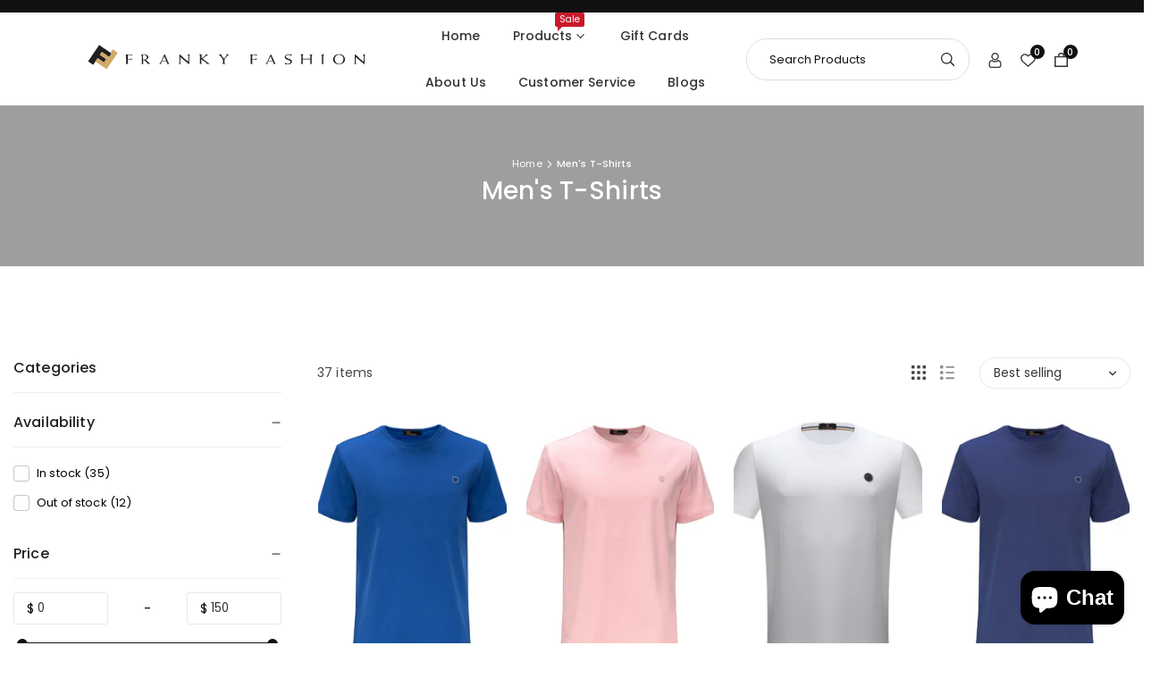

--- FILE ---
content_type: text/html; charset=utf-8
request_url: https://www.frankyfashion.com/collections/t-shirts
body_size: 64684
content:
<!doctype html><html class="no-js" lang="en" >
  <head><meta charset="utf-8"><meta http-equiv="X-UA-Compatible" content="IE=edge"><meta name="viewport" content="width=device-width,initial-scale=1"><meta name="theme-color" content="#000"><meta name="format-detection" content="telephone=no"><!-- Google Tag Manager --><script>(function(w,d,s,l,i){w[l]=w[l]||[];w[l].push({'gtm.start':new Date().getTime(),event:'gtm.js'});var f=d.getElementsByTagName(s)[0],j=d.createElement(s),dl=l!='dataLayer'?'&l='+l:'';j.async=true;j.src='https://www.googletagmanager.com/gtm.js?id='+i+dl;f.parentNode.insertBefore(j,f);})(window,document,'script','dataLayer','GTM-MNPMSQ4B');</script><!-- End Google Tag Manager --><link rel="canonical" href="https://www.frankyfashion.com/collections/t-shirts"><link rel="preconnect" href="frankyfashion-com.myshopify.com" crossorigin><link rel="preconnect" href="https//cdn.shopify.com" crossorigin><link rel="preconnect" href="https://fonts.shopifycdn.com" crossorigin><link rel="shortcut icon" href="//www.frankyfashion.com/cdn/shop/files/Untitled_design_1.svg?v=1753926773&width=32" type="image/png"><title>Men&#39;s T-Shirts | FREE USA Shipping | Franky Fashion</title><meta name="description" content="Grab a great deal on a great T at FrankyFashion.com. We offer savings, guaranteed satisfaction and top-notch service on men&#39;s t-shirts so shop today!"><meta property="og:site_name" content="Franky Fashion"><meta property="og:url" content="https://www.frankyfashion.com/collections/t-shirts"><meta property="og:title" content="Men&#39;s T-Shirts | FREE USA Shipping | Franky Fashion"><meta property="og:type" content="product.group"><meta property="og:description" content="Grab a great deal on a great T at FrankyFashion.com. We offer savings, guaranteed satisfaction and top-notch service on men&#39;s t-shirts so shop today!"><meta property="og:image" content="http://www.frankyfashion.com/cdn/shop/files/FF_only_large_896984d6-1d3a-4dd5-85a7-da4ba3e989e6.jpg?v=1628623753&width=452"><meta property="og:image:secure_url" content="https://www.frankyfashion.com/cdn/shop/files/FF_only_large_896984d6-1d3a-4dd5-85a7-da4ba3e989e6.jpg?v=1628623753&width=452"><meta property="og:image:width" content="452"><meta property="og:image:height" content="361"><meta name="twitter:card" content="summary_large_image"><meta name="twitter:title" content="Men&#39;s T-Shirts | FREE USA Shipping | Franky Fashion"><meta name="twitter:description" content="Grab a great deal on a great T at FrankyFashion.com. We offer savings, guaranteed satisfaction and top-notch service on men&#39;s t-shirts so shop today!"><link rel="preload" as="style" href="//www.frankyfashion.com/cdn/shop/t/13/assets/theme.css?v=120217154803793043801750734353"> <link rel="preload" as="font" href="//www.frankyfashion.com/cdn/fonts/poppins/poppins_n4.0ba78fa5af9b0e1a374041b3ceaadf0a43b41362.woff2" type="font/woff2" crossorigin><link rel="preload" as="font" href="//www.frankyfashion.com/cdn/fonts/poppins/poppins_n7.56758dcf284489feb014a026f3727f2f20a54626.woff2" type="font/woff2" crossorigin> <link rel="preload" as="font" href="//www.frankyfashion.com/cdn/fonts/chivo/chivo_n4.059fadbbf52d9f02350103459eb216e4b24c4661.woff2" type="font/woff2" crossorigin><link rel="preload" as="font" href="//www.frankyfashion.com/cdn/fonts/chivo/chivo_n7.4d81c6f06c2ff78ed42169d6ec4aefa6d5cb0ff0.woff2" type="font/woff2" crossorigin><style type="text/css">:root{--ft1:Poppins,sans-serif;--ft2:Poppins,sans-serif;--ft3:Chivo,sans-serif;--site_gutter:15px;--grid_gutter:15px;--grid_guttert:10px;--grid_gutterm:5px;--input_height:40px;--input_height_sm:34px;--error:#d20000;--errorbg:#fadfdf;--arw:#222222;--arwbg:#fff;--dots:#ddd;--dotsa:#222222;}*,::after,::before{box-sizing:border-box}html{overflow-x:hidden}article,aside,details,figcaption,figure,footer,header,hgroup,main,menu,nav,section,summary{display:block}body,button,input,select,textarea{ font-family:var(--ft1),"Segoe UI","Arial","Helvetica",sans-serif;-webkit-font-smoothing:antialiased;-webkit-text-size-adjust:100%}body{ color:var(--all_text,#444444);font-family:var(--ft1);font-size:14px;line-height:1.6;margin:0;padding:0;background-color:#fff;}@media only screen and (min-width:1025px){ body{letter-spacing:0.01em }}.page-width{margin:0 auto;padding-left:var(--site_gutter);padding-right:var(--site_gutter);max-width:var(--page-width,1400px)}.main-content .page-width.fullwidth {max-width:100%}.fw-sec{padding-left:15px;padding-right:15px }.fw-sec.npd{padding:0 }@media only screen and (min-width:768px){.fw-sec{ padding-left:30px;padding-right:30px }} @media only screen and (min-width:1280px){.fw-sec{ padding-left:80px;padding-right:80px }}.swiper,.swiper-container{position:relative;overflow:hidden;z-index:1;display:block }.swiper-wrapper{position:relative;width:100%;height:100%;z-index:1;display:flex;transition-property:transform;transition-timing-function:initial;box-sizing:content-box;transform:translate3d(0px,0,0);padding-bottom:1px}.slideshow .swiper-wrapper{ padding-bottom:0;}.swiper-vertical>.swiper-wrapper{flex-direction:column}.swiper-slide,swiper-slide{flex-shrink:0;width:100%;height:100%;position:relative;transition-property:transform;display:block }.top-promo .swarw{background:none;color:var(--cl);}a{background-color:transparent;text-decoration:none}a,img{outline:0!important;border:0}a,a:after,a:before,.anim{transition:all .3s ease-in-out}a:focus,a:hover{outline:0!important}.op1{opacity:1}.clearfix::after{content:'';display:table;clear:both}.clear{clear:both}.fallback_txt,.hidden_txt{position:absolute!important;overflow:hidden;clip:rect(0 0 0 0);height:1px;width:1px;margin:-1px;padding:0;border:0}.v_hidden,[data-shopify-xr-hidden]{visibility:hidden}.of_hidden,.showOverly,.actHmbNav,.searchact {overflow:hidden}.of_auto{overflow:auto}.js-focus-hidden:focus{outline:0}.no-js:not(html),.no-js .js{display:none}.no-js .no-js:not(html){display:block}p{margin:0 0 25px 0}p:last-child{margin-bottom:0}svg:not(:root){overflow:hidden}.at-icon{display:inline-block;width:var(--icnsm,var(--icns,14px));height:var(--icnsm,var(--icns,14px));vertical-align:middle;fill:currentColor}.at-icon.iconl{width:22px;height:22px;}svg.at-icon:not(.icon--full-color) *{fill:inherit;stroke:inherit}.no-svg .fallback-txt{position:static!important;overflow:inherit;clip:none;height:auto;width:auto;margin:0}ol,ul{margin:0;padding:0}ol{list-style:decimal}li{list-style:none}.tb-wrap{max-width:100%;overflow:auto;-webkit-overflow-scrolling:touch}.vd-wrap{position:relative;overflow:hidden;max-width:100%;padding-bottom:var(--ratio,56.25%);height:auto}.vd-wrap iframe,.vd-wrap video{position:absolute;top:0;left:0;width:100%;height:100%;object-fit:cover;}.form-vertical input,.form-vertical select,.form-vertical textarea{display:block;width:100%}.form-vertical [type=checkbox],.form-vertical [type=radio]{display:inline-block;width:auto;margin-right:5px}.grid{display:flex;flex-wrap:wrap;list-style:none;margin:0 calc(var(--grid_gutterm) * -1) }.gitem{flex:0 0 auto;padding-left:var(--grid_gutterm);padding-right:var(--grid_gutterm);width:100%}.col-1,.rwcols-1 .gitem{width:100%}.col-2,.rwcols-2 .gitem,.wd50{width:50%}.col-3,.rwcols-3 .gitem,.wd33{width:33.33333%}.col-4,.rwcols-4 .gitem,.wd25{width:25%}.col-5,.rwcols-5 .gitem,.wd20{width:20%}.col-6,.rwcols-6 .gitem,.wd16{width:16.66667%}.col-7,.rwcols-7 .gitem,.wd14{width:14.28571%}.col-8,.rwcols-8 .gitem,.wd12{width:12.5%}.col-9,.rwcols-9 .gitem,.wd11{width:11.11111%}.col-10,.rwcols-10 .gitem,.wd10{width:10%}.wd30{width:30%}.wd40{width:40%}.wd60{width:60%}.wd66{width:66.66667%}.wd70{width:70%}.wd75{width:75%}.wd80{width:80%}.wd90{width:90%}.wd100{width:100%}.show{display:block!important}.hide{display:none!important}.grid-products{margin:0 -7.5px;row-gap:15px}.grid-products .gitem{padding-left:7.5px;padding-right:7.5px}.m_auto{margin-left:auto;margin-right:auto}.mt_auto{margin-top:auto}.ml_auto{margin-left:auto}.mr_auto{margin-right:auto}.m0{margin:0!important}.mt0{margin-top:0!important}.ml0{margin-left:0!important}.mr0{margin-right:0!important}.mb0{margin-bottom:0}.mt4{margin-top:4px;}.ml5{margin-left:5px}.mt5{margin-top:5px}.mr5{margin-right:5px}.mb5{margin-bottom:5px}.ml10{margin-left:10px}.mt10{margin-top:10px}.mr10{margin-right:10px}.mb10{margin-bottom:10px}.ml15{margin-left:15px}.mt15{margin-top:15px}.mr15{margin-right:15px}.mb15{margin-bottom:15px}.ml20{margin-left:20px}.mt20{margin-top:20px}.mr20{margin-right:20px}.mb20{margin-bottom:20px}.ml25{margin-left:25px}.mt25{margin-top:25px}.mr25{margin-right:25px}.mb25{margin-bottom:25px}.ml30{margin-left:30px}.mt30{margin-top:30px}.mr30{margin-right:30px}.mb30{margin-bottom:30px}.mb35{margin-bottom:35px}.ml40{margin-left:40px}.mr40{margin-right:40px}.mb40{margin-bottom:40px}.mb45{margin-bottom:45px}.mb50{margin-bottom:50px}.pd0{padding:0!important}.pt0{padding-top:0}.pl0{padding-left:0}.pr0{padding-right:0}.pb0{padding-bottom:0}.pdt5{padding-top:5px}.pd5{padding:5px}.pd10{padding:10px}.pd15{padding:15px}.pd20{padding:20px}.pd25{padding:25px}.pd30{padding:30px}.db{display:block}.dbi{display:inline-block}.dif{display:inline-flex}.dn,.hidden{display:none}.pa{position:absolute}.pr{position:relative}.pf{position:fixed}.all0{left:0;top:0;right:0;bottom:0}.bottom0 {bottom:0;}.zi1{z-index:1}.zi2{z-index:2}.zi3{z-index:3}.zi4{z-index:4}.zi5{z-index:5}.zi6{z-index:6}.fs10{font-size:10px;}.fs11 {font-size:11px;}.fs12 {font-size:12px;}.fs13 {font-size:13px;}.fs14 {font-size:14px;}.fs15 {font-size:15px;}.fs16 {font-size:16px;}.fwl{font-weight:300}.fwr{font-weight:400}.fwm{font-weight:500}.fwsb{font-weight:600}b,strong,.fwb{font-weight:700}em,.em{font-style:italic}.opt7{opacity:0.7;}.ttu{text-transform:uppercase}.tdn{text-decoration:none!important}.tdu{text-decoration:underline}.ls1 {letter-spacing: 1px;}.ls2 {letter-spacing: 2px;}.w_auto{width:auto!important}.h_auto{height:auto}.w_100{width:100%!important}.h_100{height:100%!important}.brad{border-radius:var(--rounded,0) }img{max-width:100%;border:0;vertical-align:middle;color:transparent;}img:-moz-loading{visibility:hidden}.imgFl{display:block;width:100%;height:auto;border-radius:var(--rounded,0);}.imgFt{position:absolute;top:0%;left:0%;width:100%;height:100%;object-fit:cover;object-position:var(--ipos,center) }.imgAt {display:inline-block;height:auto;border-radius:var(--rounded,0);}.imgWrapper{display:block;margin-left:auto;margin-right:auto}.bgImg,.sec_cov.bgImg{background-size:cover;background-repeat:no-repeat;background-position:center}.img_wrap:before{content:"";display:block;padding-bottom:var(--ratiom)} .fl{display:flex}.fl1{flex:1}.f-row{flex-direction:row}.f-col{flex-direction:column}.f-wrap{flex-wrap:wrap}.f-nowrap{flex-wrap:nowrap}.f-jcs{justify-content:flex-start}.f-jce{justify-content:flex-end}.f-jcc{justify-content:center}.f-jcsb{justify-content:space-between}.f-jcsa{justify-content:space-around}.f-jcse{justify-content:space-evenly}.f-ais{align-items:flex-start}.f-aie{align-items:flex-end}.f-aic{align-items:center}.f-aib{align-items:baseline}.f-aist{align-items:stretch}.f-acs{align-content:flex-start}.f-ace{align-content:flex-end}.f-acc{align-content:center}.f-acsb{align-content:space-between}.f-acsa{align-content:space-around}.f-acst{align-content:stretch}.f-asa{align-self:auto}.f-ass{align-self:flex-start}.f-ase{align-self:flex-end}.f-asc{align-self:center}.f-asb{align-self:baseline}.f-asst{align-self:stretch}.ds-grid{display:grid;grid-template-columns:repeat(12,1fr);grid-template-rows: repeat(1,1fr);gap:var(--gap);position:relative}.grcol{display:grid;padding:var(--cl_pdm,0);background:var(--cl_bg,transparent)}.column_inner{width:-webkit-fill-available;width:-moz-available}.gcol-1{grid-column:auto / span 1}.gcol-2{grid-column:auto / span 2}.gcol-3{grid-column:auto / span 3}.gcol-4{grid-column:auto / span 4}.gcol-5{grid-column:auto / span 5}.gcol-6{grid-column:auto / span 6}.gcol-7{grid-column:auto / span 7}.gcol-8{grid-column:auto / span 8}.gcol-9{grid-column:auto / span 9}.gcol-10{grid-column:auto / span 10}.gcol-11{grid-column:auto / span 11}.gcol-12{grid-column:auto / span 12}.cl-pstl{place-self:start}.cl-pstc{place-self:start center}.cl-pstr{place-self:start end}.cl-psl{place-self:center start}.cl-psc{place-self:center}.cl-psr{place-self:center end}.cl-psbl{place-self:end start}.cl-psbc{place-self:end center}.cl-psbr{place-self:end}.round-xs{border-radius:5px}.round-sm{border-radius:10px}.round-md{border-radius:15px}.round-lg{border-radius:20px}.round-full{border-radius:9999px}.order0{order:0}.order1{order:1}.order2{order:2}.order3{order:3}.tl,.t-left{text-align:left!important}.tc,.t-center{text-align:center!important}.tr,.t-right{text-align:right!important}.tjc{text-align:justify}.gap{gap:var(--gapm,var(--gap))}.row-gap{row-gap:var(--gapm,var(--gap))}.col-gap{column-gap:var(--gapm,var(--gap))}@media (min-width:767px){.at-icon{width:var(--icns,16px);height:var(--icns,16px)}.img_wrap:before{padding-bottom:var(--ratio)}.col-md-1{width:100%}.col-md-2,.rwcols-md-2 .gitem,.wd50-md{width:50%}.col-md-3,.rwcols-md-3 .gitem,.wd33-md{width:33.33333%}.col-md-4,.rwcols-md-4 .gitem,.wd25-md{width:25%}.col-md-5,.rwcols-md-5 .gitem,.wd20-md{width:20%}.col-md-6,.rwcols-md-6 .gitem,.wd16-md{width:16.66667%}.col-md-7,.rwcols-md-7 .gitem,.wd14-md{width:14.28571%}.col-md-8,.rwcols-md-8 .gitem,.wd12-md{width:12.5%}.col-md-9,.rwcols-md-9 .gitem,.wd11-md{width:11.11111%}.col-md-10,.rwcols-md-10 .gitem,.wd10-md{width:10%}.wd30-md{width:30%}.wd40-md{width:40%}.wd45-md{width:45%}.wd55-md{width:55%}.wd60-md{width:60%}.wd66-md{width:66.66667%}.wd70-md{width:70%}.wd75-md{width:75%}.wd80-md{width:80%}.wd90-md{width:90%}.wd100-md{width:100%}.mb0-md{margin-bottom:0}.mb5-md{margin-bottom:5px}.mb10-md{margin-bottom:10px}.mb15-md{margin-bottom:15px}.mb20-md{margin-bottom:20px}.mb25-md{margin-bottom:25px}.mb30-md{margin-bottom:30px}.mb35-md{margin-bottom:35px}.mb40-md{margin-bottom:40px}.mb45-md{margin-bottom:45px}.mb50-md{margin-bottom:50px}.tl-md,.t-left-md{text-align:left!important}.tc-md,.t-center-md{text-align:center!important}.tr-md,.t-right-md{text-align:right!important}.fl-md{display:flex}.fl1-md{flex:1}.f-row-md{flex-direction:row}.f-col-md{flex-direction:column}.f-wrap-md{flex-wrap:wrap}.f-nowrap-md{flex-wrap:nowrap}.f-jcs-md{justify-content:flex-start}.f-jce-md{justify-content:flex-end}.f-jcc-md{justify-content:center}.f-jcsb-md{justify-content:space-between}.f-jcsa-md{justify-content:space-around}.f-jcse-md{justify-content:space-evenly}.f-ais-md{align-items:flex-start}.f-aie-md{align-items:flex-end}.f-aic-md{align-items:center}.f-aib-md{align-items:baseline}.f-aist-md{align-items:stretch}.f-acs-md{align-content:flex-start}.f-ace-md{align-content:flex-end}.f-acc-md{align-content:center}.f-acsb-md{align-content:space-between}.f-acsa-md{align-content:space-around}.f-acst-md{align-content:stretch}.f-asa-md{align-self:auto}.f-ass-md{align-self:flex-start}.f-ase-md{align-self:flex-end}.f-asc-md{align-self:center}.f-asb-md{align-self:baseline}.f-asst-md{align-self:stretch}.grcol{padding:var(--cl_pdt,0)}.gcol-1-md{grid-column:auto / span 1}.gcol-2-md{grid-column:auto / span 2}.gcol-3-md{grid-column:auto / span 3}.gcol-4-md{grid-column:auto / span 4}.gcol-5-md{grid-column:auto / span 5}.gcol-6-md{grid-column:auto / span 6}.gcol-7-md{grid-column:auto / span 7}.gcol-8-md{grid-column:auto / span 8}.gcol-9-md{grid-column:auto / span 9}.gcol-10-md{grid-column:auto / span 10}.gcol-11-md{grid-column:auto / span 11}.gcol-12-md{grid-column:auto / span 12}.cl-pstl-md{place-self:start}.cl-pstc-md{place-self:start center}.cl-pstr-md{place-self:start end}.cl-psl-md{place-self:center start}.cl-psc-md{place-self:center}.cl-psr-md{place-self:center end}.cl-psbl-md{place-self:end start}.cl-psbc-md{place-self:end center}.cl-psbr-md{place-self:end}.order0-md{order:0}.order1-md{order:1}.order2-md{order:2}.order3-md{order:3}}@media (min-width:1025px){.showOverly,.actHmbNav,.searchact{margin-right:17px}.grid{margin:0 calc(var(--grid_gutter) * -1) }.gitem{padding-left:var(--grid_gutter);padding-right:var(--grid_gutter) }.col-lg-1{width:100%}.col-lg-2,.rwcols-lg-2 .gitem,.wd50-lg{width:50%}.col-lg-3,.rwcols-lg-3 .gitem,.wd33-lg{width:33.33333%}.col-lg-4,.rwcols-lg-4 .gitem,.wd25-lg{width:25%}.col-lg-5,.rwcols-lg-5 .gitem,.wd20-lg{width:20%}.col-lg-6,.rwcols-lg-6 .gitem,.wd16-lg{width:16.66667%}.col-lg-7,.rwcols-lg-7 .gitem,.wd14-lg{width:14.28571%}.col-lg-8,.rwcols-lg-8 .gitem,.wd12-lg{width:12.5%}.col-lg-9,.rwcols-lg-9 .gitem,.wd11-lg{width:11.11111%}.col-lg-10,.rwcols-lg-10 .gitem,.wd10-lg{width:10%}.wd30-lg{width:30%}.wd40-lg{width:40%}.wd60-lg{width:60%}.wd66-lg{width:66.66667%}.wd70-lg{width:70%}.wd75-lg{width:75%}.wd80-lg{width:80%}.wd90-lg{width:90%}.wd100-lg{width:100%}.show-lg{display:block!important}.hide-lg,.gcol-0-lg{display:none!important}.f-row-lg{flex-direction:row}.f-col-lg{flex-direction:column}.f-wrap-lg{flex-wrap:wrap}.f-nowrap-lg{flex-wrap:nowrap}.grcol{padding:var(--cl_pd,0)}.gcol-1-lg{grid-column:auto / span 1}.gcol-2-lg{grid-column:auto / span 2}.gcol-3-lg{grid-column:auto / span 3}.gcol-4-lg{grid-column:auto / span 4}.gcol-5-lg{grid-column:auto / span 5}.gcol-6-lg{grid-column:auto / span 6}.gcol-7-lg{grid-column:auto / span 7}.gcol-8-lg{grid-column:auto / span 8}.gcol-9-lg{grid-column:auto / span 9}.gcol-10-lg{grid-column:auto / span 10}.gcol-11-lg{grid-column:auto / span 11}.gcol-12-lg{grid-column:auto / span 12}.gap{gap:var(--gap,0)}.row-gap{row-gap:var(--gap,0)}.col-gap{column-gap:var(--gap,0)}.tl-lg{text-align:left!important}.tc-lg{text-align:center!important}.tr-lg{text-align:right!important}.order0-lg{order:0}.order1-lg{order:1}.order2-lg{order:2}.order3-lg{order:3}.grid-products{margin:0 -10.0px;row-gap:20px}.grid-products .gitem{padding-left:10.0px;padding-right:10.0px}}@media (min-width:1280px){.col-xl-1{width:100%}.col-xl-2,.rwcols-xl-2 .gitem,.wd50-xl{width:50%}.col-xl-3,.rwcols-xl-3 .gitem,.wd33-xl{width:33.33333%}.col-xl-4,.rwcols-xl-4 .gitem,.wd25-xl{width:25%}.col-xl-5,.rwcols-xl-5 .gitem,.wd20-xl{width:20%}.col-xl-6,.rwcols-xl-6 .gitem,.wd16-xl{width:16.66667%}.col-xl-7,.rwcols-xl-7 .gitem,.wd14-xl{width:14.28571%}.col-xl-8,.rwcols-xl-8 .gitem,.wd12-xl{width:12.5%}.col-xl-9,.rwcols-xl-9 .gitem,.wd11-xl{width:11.11111%}.col-xl-10,.rwcols-xl-10 .gitem,.wd10-xl{width:10%}.wd30-xl{width:30%}.wd40-xl{width:40%}.wd60-xl{width:60%}.wd66-xl{width:66.66667%}.wd70-xl{width:70%}.wd75-xl{width:75%}.wd80-xl{width:80%}.wd90-xl{width:90%}.show-xl{display:block!important}.hide-xl{display:none!important}.f-wrap-xl{flex-wrap:wrap}.f-col-xl{flex-direction:column}.tl-xl{text-align:left!important}.tc-xl{text-align:center!important}.tr-xl{text-align:right!important}}@media only screen and (min-width:767px) and (max-width:1025px){.show-md{display:block!important}.hide-md,.gcol-0-md{display:none!important}}@media only screen and (max-width:767px){.show-sm{display:block!important}.hide-sm,.gcol-0{display:none!important}}@font-face{ font-family:Poppins;font-weight:300;font-style:normal;font-display:swap;src:url("//www.frankyfashion.com/cdn/fonts/poppins/poppins_n3.05f58335c3209cce17da4f1f1ab324ebe2982441.woff2")format("woff2"),url("//www.frankyfashion.com/cdn/fonts/poppins/poppins_n3.6971368e1f131d2c8ff8e3a44a36b577fdda3ff5.woff")format("woff");}@font-face{ font-family:Poppins;font-weight:400;font-style:normal;font-display:swap;src:url("//www.frankyfashion.com/cdn/fonts/poppins/poppins_n4.0ba78fa5af9b0e1a374041b3ceaadf0a43b41362.woff2")format("woff2"),url("//www.frankyfashion.com/cdn/fonts/poppins/poppins_n4.214741a72ff2596839fc9760ee7a770386cf16ca.woff")format("woff");}@font-face{ font-family:Poppins;font-weight:500;font-style:normal;font-display:swap;src:url("//www.frankyfashion.com/cdn/fonts/poppins/poppins_n5.ad5b4b72b59a00358afc706450c864c3c8323842.woff2")format("woff2"),url("//www.frankyfashion.com/cdn/fonts/poppins/poppins_n5.33757fdf985af2d24b32fcd84c9a09224d4b2c39.woff")format("woff");}@font-face{ font-family:Poppins;font-weight:600;font-style:normal;font-display:swap;src:url("//www.frankyfashion.com/cdn/fonts/poppins/poppins_n6.aa29d4918bc243723d56b59572e18228ed0786f6.woff2")format("woff2"),url("//www.frankyfashion.com/cdn/fonts/poppins/poppins_n6.5f815d845fe073750885d5b7e619ee00e8111208.woff")format("woff");}@font-face{ font-family:Poppins;font-weight:700;font-style:normal;font-display:swap;src:url("//www.frankyfashion.com/cdn/fonts/poppins/poppins_n7.56758dcf284489feb014a026f3727f2f20a54626.woff2")format("woff2"),url("//www.frankyfashion.com/cdn/fonts/poppins/poppins_n7.f34f55d9b3d3205d2cd6f64955ff4b36f0cfd8da.woff")format("woff");}@font-face{ font-family:Chivo;font-weight:300;font-style:normal;font-display:swap;src:url("//www.frankyfashion.com/cdn/fonts/chivo/chivo_n3.fb80e941232f42a4b64ce71a8ad813487784f757.woff2")format("woff2"),url("//www.frankyfashion.com/cdn/fonts/chivo/chivo_n3.05c5a348a26f1fd08229cb0855e7fb0194cc54c0.woff")format("woff");}@font-face{ font-family:Chivo;font-weight:400;font-style:normal;font-display:swap;src:url("//www.frankyfashion.com/cdn/fonts/chivo/chivo_n4.059fadbbf52d9f02350103459eb216e4b24c4661.woff2")format("woff2"),url("//www.frankyfashion.com/cdn/fonts/chivo/chivo_n4.f2f8fca8b7ff9f510fa7f09ffe5448b3504bccf5.woff")format("woff");}@font-face{ font-family:Chivo;font-weight:500;font-style:normal;font-display:swap;src:url("//www.frankyfashion.com/cdn/fonts/chivo/chivo_n5.c125a8c4bc0d09495fd5b46de945af4518af33bf.woff2")format("woff2"),url("//www.frankyfashion.com/cdn/fonts/chivo/chivo_n5.267686de1c9b5937c512531b839eb191c57b8b51.woff")format("woff");}@font-face{ font-family:Chivo;font-weight:600;font-style:normal;font-display:swap;src:url("//www.frankyfashion.com/cdn/fonts/chivo/chivo_n6.f9638c62d721d8e9a4edb2157536aca06555a2ef.woff2")format("woff2"),url("//www.frankyfashion.com/cdn/fonts/chivo/chivo_n6.e2c28a3a706d80ac835c3a5f137e27b4f07db7ec.woff")format("woff");}@font-face{ font-family:Chivo;font-weight:700;font-style:normal;font-display:swap;src:url("//www.frankyfashion.com/cdn/fonts/chivo/chivo_n7.4d81c6f06c2ff78ed42169d6ec4aefa6d5cb0ff0.woff2")format("woff2"),url("//www.frankyfashion.com/cdn/fonts/chivo/chivo_n7.a0e879417e089c259360eefc0ac3a3c8ea4e2830.woff")format("woff");}.top-header{z-index:56}.top_hdr a{color:inherit}.top_hdr a:hover{color:var(--clh)}.tmenu{column-gap:10px;display:flex}.tmenu a{position: relative;}.tmenu span,.devider{width:2px;height:10px;background:var(--cl);opacity:0.7;}.tmenu a:hover {opacity:0.8;}.top-header img{vertical-align: middle}@media only screen and (max-width:1024px){.top_hdr .language-picker,.top_hdr .currency-picker{display:none }}@media only screen and (max-width:766px){.top_hdr>div{text-align:center!important }}.crlgTtl:after{content:' ';-webkit-mask-size:cover;mask-size:cover;-webkit-mask-image: url(//www.frankyfashion.com/cdn/shop/t/13/assets/arrow.svg?v=97493850878601790061750734320);mask-image: url(//www.frankyfashion.com/cdn/shop/t/13/assets/arrow.svg?v=97493850878601790061750734320);width:8px;height:8px;background-color:var(--cl,#fff);margin-left:5px;display:inline-block;vertical-align:middle}.cnrList{top:30px;left:50%;transform:translateX(-50%);width:max-content;min-width:120px;padding:15px;max-height:400px;overflow:auto;background-color:#fff;box-shadow:0px 5px 10px rgba(0,0,0,0.1)}.cnrList:not(.active){display:none}.cnrList li{color:#000;padding:7px 5px;cursor:pointer;text-transform:capitalize;font-size:13px}.cnrList li:hover,.cnrList li.selected{opacity:0.6 }.crlgTtl img{max-width:15px }.c_code{margin-left:14px}.c_code:before{position:absolute;content:"";width:1px;height:10px;background:#000;top:50%;opacity:0.4;left:-7px;margin-top:-5px;}.hdr_wrap{z-index:55;transition:all 0.2s ease-in-out}.hdr_wrap + .mob_nav_wr + .hdr_wrap{display:none}.main_hdr{min-height:var(--hdrHtm);}.header-logo{min-width:50px;max-width:var(--logowdm);margin:0}.header-logo .hdr_logo_lnk{font-size:22px;line-height:1;text-decoration:none}.icons-col{margin-right:-6px}.hdicon{cursor:pointer;position:relative;color:var(--cl);text-align:center;padding:10px}.hdicon:hover{color:var(--clh)}.hdicon p{font-family:var(--ft1);font-size:var(--fs);line-height:1;font-weight:500;}.cartCount{color:#fff;font-size:11px;display:inline-block;font-weight:500}.cartCount.pp{position:absolute;min-width:16px;height:16px;border-radius:16px;line-height:17px;margin:-5px 0 0 -6px;background-color:#111}.search .s_input,.search .s_submit{min-height:45px !important;border:0;}.search .ad_inputs{border:1px solid #dddddd;border-radius:30px;background-color:#fff}.search .s_input{padding:0 25px;color:#111;background: transparent;font-size:13px;border-radius:30px 0 0 30px;}.search .s_input::placeholder{color:#111;}.search .s_submit{ color:#222222;background:#fff;padding:0;width:60px;border-left:0;border-radius:0 30px 30px 0}.search .s_submit:hover,.search .s_submit:focus {color:#222222;background:#fff;}@media only screen and (min-width:1025px){.main_hdr{min-height:var(--hdrHt)}.header-logo{max-width:var(--logowd)}.icons-col{margin-left:auto}}#main_navwr{background-color:#f7f7f7;}.mgmenu:not(.mmfull),.ddmenu {border-radius:0 0 8px 8px;}@media only screen and (min-width:1025px){#main_nav{font-family:var(--ft1)}#main_nav a{position:relative;align-items:center}#main_nav .snav{display:flex;padding: 5px 0;}#main_nav a .lbl{color:#fff;font-size:10px;font-family:var(--ft1);font-weight:400;letter-spacing:0;line-height:1;display:inline-block;vertical-align:middle;margin-left:5px;padding:3px 5px;position:relative;border-radius:2px}#main_nav>li.ctsize,#main_nav>li.ddmenu{position:relative}#main_nav>li>a{color:#333333;font-size:14px;font-weight:500;padding:15px 18px;display:flex;align-items:center;white-space:nowrap}#main_nav>li:hover>a,#main_nav>li>a.active{color:#6eb69c}#main_nav>li>a .lbl{display:block;position:absolute;top:0;left:50%}.mgmenu{opacity:0;visibility:hidden;padding:30px 35px;position:absolute;top:auto;z-index:9999;max-height:600px;overflow:auto;background-color:#fff;pointer-events:none;transform:translateY(20px);transition:all 0.3s ease-in} .mgmenu:not(.mmfull){box-shadow:0px 0px 6px #00000010}.mgmenu.mmfull{border-top:1px solid #eee}.mgmenu.mmfull{width:100%;left:0}.fw-sec .mgmenu.mmfull{padding-left:80px;padding-right:80px;border-radius:0}.mgmenu.left{left:-17px}.mgmenu.center{left:50%;transform:translate(-50%,20px)}.mgmenu.right{right:-17px}ul.ddmenu{opacity:0;visibility:hidden;width:220px;position:absolute;top:100%;left:-17px;z-index:999;padding:25px 30px;background-color:#fff;box-shadow:0px 0px 6px #00000010;transform:translateY(30px);transition:all 0.3s ease-in-out}#main_nav li:hover>div.mgmenu,#main_nav li:hover>.ddmenu,#main_nav ul.ddmenu li:hover>ul{transform:translateY(0);opacity:1;visibility:visible;pointer-events:visible} #main_nav>li.ctsize:has(.mgmenu.center) {position: unset;}#main_nav>li.ctsize .mgmenu.center{margin:0 auto;left:0;right:0;transform: none;}.img-ttl{background:var(--bg);}.img-ttl.above{position:absolute;bottom:20px;left:50%;transform:translate(-50%);padding:8px 35px;border-radius:50px;white-space: nowrap;}}.mob_nav_wr{width:320px;max-width:calc(100% - 45px);height:100%;position:fixed;left:0;top:0;transform:translateX(-115%);z-index:999;background-color:#fff;box-shadow:0 0 5px rgba(0,0,0,0.3);transition:all 0.4s ease-in-out}.actMbNav .mob_nav_wr{transform:translateX(0)}.ctdrawer{top:0;right:0;visibility:hidden;z-index:1200;background-color:rgba(0,0,0,0.5);transition:all 0.3s ease-in-out}.searchDrawer{padding:35px 0;width:100%;opacity:0;visibility:hidden;position:absolute;top:100%;left:0;z-index:66;height:0;overflow:auto;background-color:#fff;box-shadow:inset 0 0 15px #00000010;pointer-events:none}.sticky_hdr .searchDrawer{height:calc(100vh - var(--hdrHt,80px))}.s_res{display:none;min-width:100%;max-height:calc(100vh - 100px);overflow:auto;z-index:99;background-color:#fff;border-radius:6px;padding:30px;box-shadow:0 0 3px rgba(17,17,17,0.1)}</style><link rel="stylesheet" href="//www.frankyfashion.com/cdn/shop/t/13/assets/theme.css?v=120217154803793043801750734353" type="text/css" media="all"><link rel="preload" as="style" href="//www.frankyfashion.com/cdn/shop/t/13/assets/collection.css?v=75355901015016576201750734353" /><script>var theme = {shopCurrency:"USD",moneyFormat:"${{amount}}",animation:true,animationMobile:false,wladd:"Add to Wishlist",wlremove:"Remove From Wishlist",isrtl:false,};document.documentElement.className = document.documentElement.className.replace('no-js', 'js');var alpha = "abcdefghijklmnopqRstuvwxyz".split(""), thm = alpha[17]+alpha[4]+alpha[21]+alpha[14]+alpha[13]+alpha[4], shpeml = 'frank@frankyfashion.com', dmn = window.location.hostname;window.shopUrl = 'https://www.frankyfashion.com';window.routes = { cart_add_url:'/cart/add', cart_change_url:'/cart/change', cart_update_url:'/cart/update', cart_url:'/cart', predictive_search_url:'/search/suggest' };window.cartStrings = { error: `There was an error while updating your cart. Please try again.`, quantityError: `Only [quantity] of this item available.` };window.variantStrings = {addToCart: `Add to cart`,preOrder: `Pre-order Now`,soldOut: `Sold out`,unavailable: `Sold out`,unavailable_with_option: `[value] - Unavailable`,};</script><script src="//www.frankyfashion.com/cdn/shop/t/13/assets/swiper-bundle.min.js?v=118526235923544450021750734321" defer></script><script src="//www.frankyfashion.com/cdn/shop/t/13/assets/vendor.js?v=145287821916191900581750734321" defer></script>
  <script>window.performance && window.performance.mark && window.performance.mark('shopify.content_for_header.start');</script><meta name="google-site-verification" content="aXVKvNjz_VzxnyYbzhyo2UPdEZH2MhSpaf0abREkrTk">
<meta name="google-site-verification" content="BOSQIS-bQEGvFgzdx-y_FJP9JCLPSQoheE5fkzhbx6g">
<meta name="facebook-domain-verification" content="xso1pk3sab5i9xs6ra0czbvoqz717z">
<meta id="shopify-digital-wallet" name="shopify-digital-wallet" content="/6780321839/digital_wallets/dialog">
<meta name="shopify-checkout-api-token" content="7c7e7284e85a109eb4af9f18d044bcb8">
<meta id="in-context-paypal-metadata" data-shop-id="6780321839" data-venmo-supported="false" data-environment="production" data-locale="en_US" data-paypal-v4="true" data-currency="USD">
<link rel="alternate" type="application/atom+xml" title="Feed" href="/collections/t-shirts.atom" />
<link rel="next" href="/collections/t-shirts?page=2">
<link rel="alternate" type="application/json+oembed" href="https://www.frankyfashion.com/collections/t-shirts.oembed">
<script async="async" src="/checkouts/internal/preloads.js?locale=en-US"></script>
<link rel="preconnect" href="https://shop.app" crossorigin="anonymous">
<script async="async" src="https://shop.app/checkouts/internal/preloads.js?locale=en-US&shop_id=6780321839" crossorigin="anonymous"></script>
<script id="apple-pay-shop-capabilities" type="application/json">{"shopId":6780321839,"countryCode":"US","currencyCode":"USD","merchantCapabilities":["supports3DS"],"merchantId":"gid:\/\/shopify\/Shop\/6780321839","merchantName":"Franky Fashion","requiredBillingContactFields":["postalAddress","email","phone"],"requiredShippingContactFields":["postalAddress","email","phone"],"shippingType":"shipping","supportedNetworks":["visa","masterCard","amex","discover","elo","jcb"],"total":{"type":"pending","label":"Franky Fashion","amount":"1.00"},"shopifyPaymentsEnabled":true,"supportsSubscriptions":true}</script>
<script id="shopify-features" type="application/json">{"accessToken":"7c7e7284e85a109eb4af9f18d044bcb8","betas":["rich-media-storefront-analytics"],"domain":"www.frankyfashion.com","predictiveSearch":true,"shopId":6780321839,"locale":"en"}</script>
<script>var Shopify = Shopify || {};
Shopify.shop = "frankyfashion-com.myshopify.com";
Shopify.locale = "en";
Shopify.currency = {"active":"USD","rate":"1.0"};
Shopify.country = "US";
Shopify.theme = {"name":"revone-install-v1-3-2","id":135742652483,"schema_name":"Revone","schema_version":"v1.3.2","theme_store_id":null,"role":"main"};
Shopify.theme.handle = "null";
Shopify.theme.style = {"id":null,"handle":null};
Shopify.cdnHost = "www.frankyfashion.com/cdn";
Shopify.routes = Shopify.routes || {};
Shopify.routes.root = "/";</script>
<script type="module">!function(o){(o.Shopify=o.Shopify||{}).modules=!0}(window);</script>
<script>!function(o){function n(){var o=[];function n(){o.push(Array.prototype.slice.apply(arguments))}return n.q=o,n}var t=o.Shopify=o.Shopify||{};t.loadFeatures=n(),t.autoloadFeatures=n()}(window);</script>
<script>
  window.ShopifyPay = window.ShopifyPay || {};
  window.ShopifyPay.apiHost = "shop.app\/pay";
  window.ShopifyPay.redirectState = null;
</script>
<script id="shop-js-analytics" type="application/json">{"pageType":"collection"}</script>
<script defer="defer" async type="module" src="//www.frankyfashion.com/cdn/shopifycloud/shop-js/modules/v2/client.init-shop-cart-sync_DlSlHazZ.en.esm.js"></script>
<script defer="defer" async type="module" src="//www.frankyfashion.com/cdn/shopifycloud/shop-js/modules/v2/chunk.common_D16XZWos.esm.js"></script>
<script type="module">
  await import("//www.frankyfashion.com/cdn/shopifycloud/shop-js/modules/v2/client.init-shop-cart-sync_DlSlHazZ.en.esm.js");
await import("//www.frankyfashion.com/cdn/shopifycloud/shop-js/modules/v2/chunk.common_D16XZWos.esm.js");

  window.Shopify.SignInWithShop?.initShopCartSync?.({"fedCMEnabled":true,"windoidEnabled":true});

</script>
<script>
  window.Shopify = window.Shopify || {};
  if (!window.Shopify.featureAssets) window.Shopify.featureAssets = {};
  window.Shopify.featureAssets['shop-js'] = {"shop-cart-sync":["modules/v2/client.shop-cart-sync_DKWYiEUO.en.esm.js","modules/v2/chunk.common_D16XZWos.esm.js"],"init-fed-cm":["modules/v2/client.init-fed-cm_vfPMjZAC.en.esm.js","modules/v2/chunk.common_D16XZWos.esm.js"],"init-shop-email-lookup-coordinator":["modules/v2/client.init-shop-email-lookup-coordinator_CR38P6MB.en.esm.js","modules/v2/chunk.common_D16XZWos.esm.js"],"init-shop-cart-sync":["modules/v2/client.init-shop-cart-sync_DlSlHazZ.en.esm.js","modules/v2/chunk.common_D16XZWos.esm.js"],"shop-cash-offers":["modules/v2/client.shop-cash-offers_CJw4IQ6B.en.esm.js","modules/v2/chunk.common_D16XZWos.esm.js","modules/v2/chunk.modal_UwFWkumu.esm.js"],"shop-toast-manager":["modules/v2/client.shop-toast-manager_BY778Uv6.en.esm.js","modules/v2/chunk.common_D16XZWos.esm.js"],"init-windoid":["modules/v2/client.init-windoid_DVhZdEm3.en.esm.js","modules/v2/chunk.common_D16XZWos.esm.js"],"shop-button":["modules/v2/client.shop-button_D2ZzKUPa.en.esm.js","modules/v2/chunk.common_D16XZWos.esm.js"],"avatar":["modules/v2/client.avatar_BTnouDA3.en.esm.js"],"init-customer-accounts-sign-up":["modules/v2/client.init-customer-accounts-sign-up_CQZUmjGN.en.esm.js","modules/v2/client.shop-login-button_Cu5K-F7X.en.esm.js","modules/v2/chunk.common_D16XZWos.esm.js","modules/v2/chunk.modal_UwFWkumu.esm.js"],"pay-button":["modules/v2/client.pay-button_CcBqbGU7.en.esm.js","modules/v2/chunk.common_D16XZWos.esm.js"],"init-shop-for-new-customer-accounts":["modules/v2/client.init-shop-for-new-customer-accounts_B5DR5JTE.en.esm.js","modules/v2/client.shop-login-button_Cu5K-F7X.en.esm.js","modules/v2/chunk.common_D16XZWos.esm.js","modules/v2/chunk.modal_UwFWkumu.esm.js"],"shop-login-button":["modules/v2/client.shop-login-button_Cu5K-F7X.en.esm.js","modules/v2/chunk.common_D16XZWos.esm.js","modules/v2/chunk.modal_UwFWkumu.esm.js"],"shop-follow-button":["modules/v2/client.shop-follow-button_BX8Slf17.en.esm.js","modules/v2/chunk.common_D16XZWos.esm.js","modules/v2/chunk.modal_UwFWkumu.esm.js"],"init-customer-accounts":["modules/v2/client.init-customer-accounts_DjKkmQ2w.en.esm.js","modules/v2/client.shop-login-button_Cu5K-F7X.en.esm.js","modules/v2/chunk.common_D16XZWos.esm.js","modules/v2/chunk.modal_UwFWkumu.esm.js"],"lead-capture":["modules/v2/client.lead-capture_ChWCg7nV.en.esm.js","modules/v2/chunk.common_D16XZWos.esm.js","modules/v2/chunk.modal_UwFWkumu.esm.js"],"checkout-modal":["modules/v2/client.checkout-modal_DPnpVyv-.en.esm.js","modules/v2/chunk.common_D16XZWos.esm.js","modules/v2/chunk.modal_UwFWkumu.esm.js"],"shop-login":["modules/v2/client.shop-login_leRXJtcZ.en.esm.js","modules/v2/chunk.common_D16XZWos.esm.js","modules/v2/chunk.modal_UwFWkumu.esm.js"],"payment-terms":["modules/v2/client.payment-terms_Bp9K0NXD.en.esm.js","modules/v2/chunk.common_D16XZWos.esm.js","modules/v2/chunk.modal_UwFWkumu.esm.js"]};
</script>
<script>(function() {
  var isLoaded = false;
  function asyncLoad() {
    if (isLoaded) return;
    isLoaded = true;
    var urls = ["https:\/\/app.kiwisizing.com\/web\/js\/dist\/kiwiSizing\/plugin\/SizingPlugin.prod.js?v=330\u0026shop=frankyfashion-com.myshopify.com","https:\/\/pso.tryjumbo.com\/shops\/4904\/script_home.js?shop=frankyfashion-com.myshopify.com","https:\/\/d23dclunsivw3h.cloudfront.net\/redirect-app.js?shop=frankyfashion-com.myshopify.com","https:\/\/gdprcdn.b-cdn.net\/js\/gdpr_cookie_consent.min.js?shop=frankyfashion-com.myshopify.com","https:\/\/cdn.shopify.com\/s\/files\/1\/0067\/8032\/1839\/t\/3\/assets\/globo.options.init.js?v=1634076179\u0026shop=frankyfashion-com.myshopify.com","https:\/\/cdn.nfcube.com\/instafeed-4e76fd5705caa992a436479c8b92df77.js?shop=frankyfashion-com.myshopify.com"];
    for (var i = 0; i < urls.length; i++) {
      var s = document.createElement('script');
      s.type = 'text/javascript';
      s.async = true;
      s.src = urls[i];
      var x = document.getElementsByTagName('script')[0];
      x.parentNode.insertBefore(s, x);
    }
  };
  if(window.attachEvent) {
    window.attachEvent('onload', asyncLoad);
  } else {
    window.addEventListener('load', asyncLoad, false);
  }
})();</script>
<script id="__st">var __st={"a":6780321839,"offset":-18000,"reqid":"e734d662-f929-4c19-8322-0160cc8668ab-1768593192","pageurl":"www.frankyfashion.com\/collections\/t-shirts","u":"2af99c35fea0","p":"collection","rtyp":"collection","rid":167578959939};</script>
<script>window.ShopifyPaypalV4VisibilityTracking = true;</script>
<script id="captcha-bootstrap">!function(){'use strict';const t='contact',e='account',n='new_comment',o=[[t,t],['blogs',n],['comments',n],[t,'customer']],c=[[e,'customer_login'],[e,'guest_login'],[e,'recover_customer_password'],[e,'create_customer']],r=t=>t.map((([t,e])=>`form[action*='/${t}']:not([data-nocaptcha='true']) input[name='form_type'][value='${e}']`)).join(','),a=t=>()=>t?[...document.querySelectorAll(t)].map((t=>t.form)):[];function s(){const t=[...o],e=r(t);return a(e)}const i='password',u='form_key',d=['recaptcha-v3-token','g-recaptcha-response','h-captcha-response',i],f=()=>{try{return window.sessionStorage}catch{return}},m='__shopify_v',_=t=>t.elements[u];function p(t,e,n=!1){try{const o=window.sessionStorage,c=JSON.parse(o.getItem(e)),{data:r}=function(t){const{data:e,action:n}=t;return t[m]||n?{data:e,action:n}:{data:t,action:n}}(c);for(const[e,n]of Object.entries(r))t.elements[e]&&(t.elements[e].value=n);n&&o.removeItem(e)}catch(o){console.error('form repopulation failed',{error:o})}}const l='form_type',E='cptcha';function T(t){t.dataset[E]=!0}const w=window,h=w.document,L='Shopify',v='ce_forms',y='captcha';let A=!1;((t,e)=>{const n=(g='f06e6c50-85a8-45c8-87d0-21a2b65856fe',I='https://cdn.shopify.com/shopifycloud/storefront-forms-hcaptcha/ce_storefront_forms_captcha_hcaptcha.v1.5.2.iife.js',D={infoText:'Protected by hCaptcha',privacyText:'Privacy',termsText:'Terms'},(t,e,n)=>{const o=w[L][v],c=o.bindForm;if(c)return c(t,g,e,D).then(n);var r;o.q.push([[t,g,e,D],n]),r=I,A||(h.body.append(Object.assign(h.createElement('script'),{id:'captcha-provider',async:!0,src:r})),A=!0)});var g,I,D;w[L]=w[L]||{},w[L][v]=w[L][v]||{},w[L][v].q=[],w[L][y]=w[L][y]||{},w[L][y].protect=function(t,e){n(t,void 0,e),T(t)},Object.freeze(w[L][y]),function(t,e,n,w,h,L){const[v,y,A,g]=function(t,e,n){const i=e?o:[],u=t?c:[],d=[...i,...u],f=r(d),m=r(i),_=r(d.filter((([t,e])=>n.includes(e))));return[a(f),a(m),a(_),s()]}(w,h,L),I=t=>{const e=t.target;return e instanceof HTMLFormElement?e:e&&e.form},D=t=>v().includes(t);t.addEventListener('submit',(t=>{const e=I(t);if(!e)return;const n=D(e)&&!e.dataset.hcaptchaBound&&!e.dataset.recaptchaBound,o=_(e),c=g().includes(e)&&(!o||!o.value);(n||c)&&t.preventDefault(),c&&!n&&(function(t){try{if(!f())return;!function(t){const e=f();if(!e)return;const n=_(t);if(!n)return;const o=n.value;o&&e.removeItem(o)}(t);const e=Array.from(Array(32),(()=>Math.random().toString(36)[2])).join('');!function(t,e){_(t)||t.append(Object.assign(document.createElement('input'),{type:'hidden',name:u})),t.elements[u].value=e}(t,e),function(t,e){const n=f();if(!n)return;const o=[...t.querySelectorAll(`input[type='${i}']`)].map((({name:t})=>t)),c=[...d,...o],r={};for(const[a,s]of new FormData(t).entries())c.includes(a)||(r[a]=s);n.setItem(e,JSON.stringify({[m]:1,action:t.action,data:r}))}(t,e)}catch(e){console.error('failed to persist form',e)}}(e),e.submit())}));const S=(t,e)=>{t&&!t.dataset[E]&&(n(t,e.some((e=>e===t))),T(t))};for(const o of['focusin','change'])t.addEventListener(o,(t=>{const e=I(t);D(e)&&S(e,y())}));const B=e.get('form_key'),M=e.get(l),P=B&&M;t.addEventListener('DOMContentLoaded',(()=>{const t=y();if(P)for(const e of t)e.elements[l].value===M&&p(e,B);[...new Set([...A(),...v().filter((t=>'true'===t.dataset.shopifyCaptcha))])].forEach((e=>S(e,t)))}))}(h,new URLSearchParams(w.location.search),n,t,e,['guest_login'])})(!0,!0)}();</script>
<script integrity="sha256-4kQ18oKyAcykRKYeNunJcIwy7WH5gtpwJnB7kiuLZ1E=" data-source-attribution="shopify.loadfeatures" defer="defer" src="//www.frankyfashion.com/cdn/shopifycloud/storefront/assets/storefront/load_feature-a0a9edcb.js" crossorigin="anonymous"></script>
<script crossorigin="anonymous" defer="defer" src="//www.frankyfashion.com/cdn/shopifycloud/storefront/assets/shopify_pay/storefront-65b4c6d7.js?v=20250812"></script>
<script data-source-attribution="shopify.dynamic_checkout.dynamic.init">var Shopify=Shopify||{};Shopify.PaymentButton=Shopify.PaymentButton||{isStorefrontPortableWallets:!0,init:function(){window.Shopify.PaymentButton.init=function(){};var t=document.createElement("script");t.src="https://www.frankyfashion.com/cdn/shopifycloud/portable-wallets/latest/portable-wallets.en.js",t.type="module",document.head.appendChild(t)}};
</script>
<script data-source-attribution="shopify.dynamic_checkout.buyer_consent">
  function portableWalletsHideBuyerConsent(e){var t=document.getElementById("shopify-buyer-consent"),n=document.getElementById("shopify-subscription-policy-button");t&&n&&(t.classList.add("hidden"),t.setAttribute("aria-hidden","true"),n.removeEventListener("click",e))}function portableWalletsShowBuyerConsent(e){var t=document.getElementById("shopify-buyer-consent"),n=document.getElementById("shopify-subscription-policy-button");t&&n&&(t.classList.remove("hidden"),t.removeAttribute("aria-hidden"),n.addEventListener("click",e))}window.Shopify?.PaymentButton&&(window.Shopify.PaymentButton.hideBuyerConsent=portableWalletsHideBuyerConsent,window.Shopify.PaymentButton.showBuyerConsent=portableWalletsShowBuyerConsent);
</script>
<script data-source-attribution="shopify.dynamic_checkout.cart.bootstrap">document.addEventListener("DOMContentLoaded",(function(){function t(){return document.querySelector("shopify-accelerated-checkout-cart, shopify-accelerated-checkout")}if(t())Shopify.PaymentButton.init();else{new MutationObserver((function(e,n){t()&&(Shopify.PaymentButton.init(),n.disconnect())})).observe(document.body,{childList:!0,subtree:!0})}}));
</script>
<script id='scb4127' type='text/javascript' async='' src='https://www.frankyfashion.com/cdn/shopifycloud/privacy-banner/storefront-banner.js'></script><link id="shopify-accelerated-checkout-styles" rel="stylesheet" media="screen" href="https://www.frankyfashion.com/cdn/shopifycloud/portable-wallets/latest/accelerated-checkout-backwards-compat.css" crossorigin="anonymous">
<style id="shopify-accelerated-checkout-cart">
        #shopify-buyer-consent {
  margin-top: 1em;
  display: inline-block;
  width: 100%;
}

#shopify-buyer-consent.hidden {
  display: none;
}

#shopify-subscription-policy-button {
  background: none;
  border: none;
  padding: 0;
  text-decoration: underline;
  font-size: inherit;
  cursor: pointer;
}

#shopify-subscription-policy-button::before {
  box-shadow: none;
}

      </style>

<script>window.performance && window.performance.mark && window.performance.mark('shopify.content_for_header.end');</script>
      <!-- BEGIN MerchantWidget Code -->

<script id='merchantWidgetScript'

        src="https://www.gstatic.com/shopping/merchant/merchantwidget.js"

        defer>

</script>

<script type="text/javascript">

  merchantWidgetScript.addEventListener('load', function () {

    merchantwidget.start({

     position: 'LEFT_BOTTOM'

   });

  });

</script>

<!-- END MerchantWidget Code -->
<!-- BEGIN app block: shopify://apps/klaviyo-email-marketing-sms/blocks/klaviyo-onsite-embed/2632fe16-c075-4321-a88b-50b567f42507 -->












  <script async src="https://static.klaviyo.com/onsite/js/V92NQR/klaviyo.js?company_id=V92NQR"></script>
  <script>!function(){if(!window.klaviyo){window._klOnsite=window._klOnsite||[];try{window.klaviyo=new Proxy({},{get:function(n,i){return"push"===i?function(){var n;(n=window._klOnsite).push.apply(n,arguments)}:function(){for(var n=arguments.length,o=new Array(n),w=0;w<n;w++)o[w]=arguments[w];var t="function"==typeof o[o.length-1]?o.pop():void 0,e=new Promise((function(n){window._klOnsite.push([i].concat(o,[function(i){t&&t(i),n(i)}]))}));return e}}})}catch(n){window.klaviyo=window.klaviyo||[],window.klaviyo.push=function(){var n;(n=window._klOnsite).push.apply(n,arguments)}}}}();</script>

  




  <script>
    window.klaviyoReviewsProductDesignMode = false
  </script>



  <!-- BEGIN app snippet: customer-hub-data --><script>
  if (!window.customerHub) {
    window.customerHub = {};
  }
  window.customerHub.storefrontRoutes = {
    login: "https://www.frankyfashion.com/customer_authentication/redirect?locale=en&region_country=US?return_url=%2F%23k-hub",
    register: "https://account.frankyfashion.com?locale=en?return_url=%2F%23k-hub",
    logout: "/account/logout",
    profile: "/account",
    addresses: "/account/addresses",
  };
  
  window.customerHub.userId = null;
  
  window.customerHub.storeDomain = "frankyfashion-com.myshopify.com";

  

  
    window.customerHub.storeLocale = {
        currentLanguage: 'en',
        currentCountry: 'US',
        availableLanguages: [
          
            {
              iso_code: 'en',
              endonym_name: 'English'
            }
          
        ],
        availableCountries: [
          
            {
              iso_code: 'AF',
              name: 'Afghanistan',
              currency_code: 'AFN'
            },
          
            {
              iso_code: 'AX',
              name: 'Åland Islands',
              currency_code: 'EUR'
            },
          
            {
              iso_code: 'AL',
              name: 'Albania',
              currency_code: 'ALL'
            },
          
            {
              iso_code: 'DZ',
              name: 'Algeria',
              currency_code: 'DZD'
            },
          
            {
              iso_code: 'AD',
              name: 'Andorra',
              currency_code: 'EUR'
            },
          
            {
              iso_code: 'AO',
              name: 'Angola',
              currency_code: 'USD'
            },
          
            {
              iso_code: 'AI',
              name: 'Anguilla',
              currency_code: 'XCD'
            },
          
            {
              iso_code: 'AG',
              name: 'Antigua &amp; Barbuda',
              currency_code: 'XCD'
            },
          
            {
              iso_code: 'AR',
              name: 'Argentina',
              currency_code: 'USD'
            },
          
            {
              iso_code: 'AM',
              name: 'Armenia',
              currency_code: 'AMD'
            },
          
            {
              iso_code: 'AW',
              name: 'Aruba',
              currency_code: 'AWG'
            },
          
            {
              iso_code: 'AC',
              name: 'Ascension Island',
              currency_code: 'SHP'
            },
          
            {
              iso_code: 'AU',
              name: 'Australia',
              currency_code: 'AUD'
            },
          
            {
              iso_code: 'AT',
              name: 'Austria',
              currency_code: 'EUR'
            },
          
            {
              iso_code: 'AZ',
              name: 'Azerbaijan',
              currency_code: 'AZN'
            },
          
            {
              iso_code: 'BS',
              name: 'Bahamas',
              currency_code: 'BSD'
            },
          
            {
              iso_code: 'BH',
              name: 'Bahrain',
              currency_code: 'USD'
            },
          
            {
              iso_code: 'BD',
              name: 'Bangladesh',
              currency_code: 'BDT'
            },
          
            {
              iso_code: 'BB',
              name: 'Barbados',
              currency_code: 'BBD'
            },
          
            {
              iso_code: 'BY',
              name: 'Belarus',
              currency_code: 'USD'
            },
          
            {
              iso_code: 'BE',
              name: 'Belgium',
              currency_code: 'EUR'
            },
          
            {
              iso_code: 'BZ',
              name: 'Belize',
              currency_code: 'BZD'
            },
          
            {
              iso_code: 'BJ',
              name: 'Benin',
              currency_code: 'XOF'
            },
          
            {
              iso_code: 'BM',
              name: 'Bermuda',
              currency_code: 'USD'
            },
          
            {
              iso_code: 'BT',
              name: 'Bhutan',
              currency_code: 'USD'
            },
          
            {
              iso_code: 'BO',
              name: 'Bolivia',
              currency_code: 'BOB'
            },
          
            {
              iso_code: 'BA',
              name: 'Bosnia &amp; Herzegovina',
              currency_code: 'BAM'
            },
          
            {
              iso_code: 'BW',
              name: 'Botswana',
              currency_code: 'BWP'
            },
          
            {
              iso_code: 'BR',
              name: 'Brazil',
              currency_code: 'USD'
            },
          
            {
              iso_code: 'IO',
              name: 'British Indian Ocean Territory',
              currency_code: 'USD'
            },
          
            {
              iso_code: 'VG',
              name: 'British Virgin Islands',
              currency_code: 'USD'
            },
          
            {
              iso_code: 'BN',
              name: 'Brunei',
              currency_code: 'BND'
            },
          
            {
              iso_code: 'BG',
              name: 'Bulgaria',
              currency_code: 'EUR'
            },
          
            {
              iso_code: 'BF',
              name: 'Burkina Faso',
              currency_code: 'XOF'
            },
          
            {
              iso_code: 'BI',
              name: 'Burundi',
              currency_code: 'BIF'
            },
          
            {
              iso_code: 'KH',
              name: 'Cambodia',
              currency_code: 'KHR'
            },
          
            {
              iso_code: 'CM',
              name: 'Cameroon',
              currency_code: 'XAF'
            },
          
            {
              iso_code: 'CA',
              name: 'Canada',
              currency_code: 'CAD'
            },
          
            {
              iso_code: 'CV',
              name: 'Cape Verde',
              currency_code: 'CVE'
            },
          
            {
              iso_code: 'BQ',
              name: 'Caribbean Netherlands',
              currency_code: 'USD'
            },
          
            {
              iso_code: 'KY',
              name: 'Cayman Islands',
              currency_code: 'KYD'
            },
          
            {
              iso_code: 'CF',
              name: 'Central African Republic',
              currency_code: 'XAF'
            },
          
            {
              iso_code: 'TD',
              name: 'Chad',
              currency_code: 'XAF'
            },
          
            {
              iso_code: 'CL',
              name: 'Chile',
              currency_code: 'USD'
            },
          
            {
              iso_code: 'CN',
              name: 'China',
              currency_code: 'CNY'
            },
          
            {
              iso_code: 'CX',
              name: 'Christmas Island',
              currency_code: 'AUD'
            },
          
            {
              iso_code: 'CC',
              name: 'Cocos (Keeling) Islands',
              currency_code: 'AUD'
            },
          
            {
              iso_code: 'CO',
              name: 'Colombia',
              currency_code: 'USD'
            },
          
            {
              iso_code: 'KM',
              name: 'Comoros',
              currency_code: 'KMF'
            },
          
            {
              iso_code: 'CG',
              name: 'Congo - Brazzaville',
              currency_code: 'XAF'
            },
          
            {
              iso_code: 'CD',
              name: 'Congo - Kinshasa',
              currency_code: 'CDF'
            },
          
            {
              iso_code: 'CK',
              name: 'Cook Islands',
              currency_code: 'NZD'
            },
          
            {
              iso_code: 'CR',
              name: 'Costa Rica',
              currency_code: 'CRC'
            },
          
            {
              iso_code: 'CI',
              name: 'Côte d’Ivoire',
              currency_code: 'XOF'
            },
          
            {
              iso_code: 'HR',
              name: 'Croatia',
              currency_code: 'EUR'
            },
          
            {
              iso_code: 'CW',
              name: 'Curaçao',
              currency_code: 'ANG'
            },
          
            {
              iso_code: 'CY',
              name: 'Cyprus',
              currency_code: 'EUR'
            },
          
            {
              iso_code: 'CZ',
              name: 'Czechia',
              currency_code: 'CZK'
            },
          
            {
              iso_code: 'DK',
              name: 'Denmark',
              currency_code: 'DKK'
            },
          
            {
              iso_code: 'DJ',
              name: 'Djibouti',
              currency_code: 'DJF'
            },
          
            {
              iso_code: 'DM',
              name: 'Dominica',
              currency_code: 'XCD'
            },
          
            {
              iso_code: 'DO',
              name: 'Dominican Republic',
              currency_code: 'DOP'
            },
          
            {
              iso_code: 'EC',
              name: 'Ecuador',
              currency_code: 'USD'
            },
          
            {
              iso_code: 'EG',
              name: 'Egypt',
              currency_code: 'EGP'
            },
          
            {
              iso_code: 'SV',
              name: 'El Salvador',
              currency_code: 'USD'
            },
          
            {
              iso_code: 'GQ',
              name: 'Equatorial Guinea',
              currency_code: 'XAF'
            },
          
            {
              iso_code: 'ER',
              name: 'Eritrea',
              currency_code: 'USD'
            },
          
            {
              iso_code: 'EE',
              name: 'Estonia',
              currency_code: 'EUR'
            },
          
            {
              iso_code: 'SZ',
              name: 'Eswatini',
              currency_code: 'USD'
            },
          
            {
              iso_code: 'ET',
              name: 'Ethiopia',
              currency_code: 'ETB'
            },
          
            {
              iso_code: 'FK',
              name: 'Falkland Islands',
              currency_code: 'FKP'
            },
          
            {
              iso_code: 'FO',
              name: 'Faroe Islands',
              currency_code: 'DKK'
            },
          
            {
              iso_code: 'FJ',
              name: 'Fiji',
              currency_code: 'FJD'
            },
          
            {
              iso_code: 'FI',
              name: 'Finland',
              currency_code: 'EUR'
            },
          
            {
              iso_code: 'FR',
              name: 'France',
              currency_code: 'EUR'
            },
          
            {
              iso_code: 'GF',
              name: 'French Guiana',
              currency_code: 'EUR'
            },
          
            {
              iso_code: 'PF',
              name: 'French Polynesia',
              currency_code: 'XPF'
            },
          
            {
              iso_code: 'TF',
              name: 'French Southern Territories',
              currency_code: 'EUR'
            },
          
            {
              iso_code: 'GA',
              name: 'Gabon',
              currency_code: 'XOF'
            },
          
            {
              iso_code: 'GM',
              name: 'Gambia',
              currency_code: 'GMD'
            },
          
            {
              iso_code: 'GE',
              name: 'Georgia',
              currency_code: 'USD'
            },
          
            {
              iso_code: 'DE',
              name: 'Germany',
              currency_code: 'EUR'
            },
          
            {
              iso_code: 'GH',
              name: 'Ghana',
              currency_code: 'USD'
            },
          
            {
              iso_code: 'GI',
              name: 'Gibraltar',
              currency_code: 'GBP'
            },
          
            {
              iso_code: 'GR',
              name: 'Greece',
              currency_code: 'EUR'
            },
          
            {
              iso_code: 'GL',
              name: 'Greenland',
              currency_code: 'DKK'
            },
          
            {
              iso_code: 'GD',
              name: 'Grenada',
              currency_code: 'XCD'
            },
          
            {
              iso_code: 'GP',
              name: 'Guadeloupe',
              currency_code: 'EUR'
            },
          
            {
              iso_code: 'GT',
              name: 'Guatemala',
              currency_code: 'GTQ'
            },
          
            {
              iso_code: 'GG',
              name: 'Guernsey',
              currency_code: 'GBP'
            },
          
            {
              iso_code: 'GN',
              name: 'Guinea',
              currency_code: 'GNF'
            },
          
            {
              iso_code: 'GW',
              name: 'Guinea-Bissau',
              currency_code: 'XOF'
            },
          
            {
              iso_code: 'GY',
              name: 'Guyana',
              currency_code: 'GYD'
            },
          
            {
              iso_code: 'HT',
              name: 'Haiti',
              currency_code: 'USD'
            },
          
            {
              iso_code: 'HN',
              name: 'Honduras',
              currency_code: 'HNL'
            },
          
            {
              iso_code: 'HK',
              name: 'Hong Kong SAR',
              currency_code: 'HKD'
            },
          
            {
              iso_code: 'HU',
              name: 'Hungary',
              currency_code: 'HUF'
            },
          
            {
              iso_code: 'IS',
              name: 'Iceland',
              currency_code: 'ISK'
            },
          
            {
              iso_code: 'IN',
              name: 'India',
              currency_code: 'INR'
            },
          
            {
              iso_code: 'ID',
              name: 'Indonesia',
              currency_code: 'IDR'
            },
          
            {
              iso_code: 'IQ',
              name: 'Iraq',
              currency_code: 'USD'
            },
          
            {
              iso_code: 'IE',
              name: 'Ireland',
              currency_code: 'EUR'
            },
          
            {
              iso_code: 'IM',
              name: 'Isle of Man',
              currency_code: 'GBP'
            },
          
            {
              iso_code: 'IL',
              name: 'Israel',
              currency_code: 'ILS'
            },
          
            {
              iso_code: 'IT',
              name: 'Italy',
              currency_code: 'EUR'
            },
          
            {
              iso_code: 'JM',
              name: 'Jamaica',
              currency_code: 'JMD'
            },
          
            {
              iso_code: 'JP',
              name: 'Japan',
              currency_code: 'JPY'
            },
          
            {
              iso_code: 'JE',
              name: 'Jersey',
              currency_code: 'USD'
            },
          
            {
              iso_code: 'JO',
              name: 'Jordan',
              currency_code: 'USD'
            },
          
            {
              iso_code: 'KZ',
              name: 'Kazakhstan',
              currency_code: 'KZT'
            },
          
            {
              iso_code: 'KE',
              name: 'Kenya',
              currency_code: 'KES'
            },
          
            {
              iso_code: 'KI',
              name: 'Kiribati',
              currency_code: 'USD'
            },
          
            {
              iso_code: 'XK',
              name: 'Kosovo',
              currency_code: 'EUR'
            },
          
            {
              iso_code: 'KW',
              name: 'Kuwait',
              currency_code: 'USD'
            },
          
            {
              iso_code: 'KG',
              name: 'Kyrgyzstan',
              currency_code: 'KGS'
            },
          
            {
              iso_code: 'LA',
              name: 'Laos',
              currency_code: 'LAK'
            },
          
            {
              iso_code: 'LV',
              name: 'Latvia',
              currency_code: 'EUR'
            },
          
            {
              iso_code: 'LB',
              name: 'Lebanon',
              currency_code: 'LBP'
            },
          
            {
              iso_code: 'LS',
              name: 'Lesotho',
              currency_code: 'USD'
            },
          
            {
              iso_code: 'LR',
              name: 'Liberia',
              currency_code: 'USD'
            },
          
            {
              iso_code: 'LY',
              name: 'Libya',
              currency_code: 'USD'
            },
          
            {
              iso_code: 'LI',
              name: 'Liechtenstein',
              currency_code: 'CHF'
            },
          
            {
              iso_code: 'LT',
              name: 'Lithuania',
              currency_code: 'EUR'
            },
          
            {
              iso_code: 'LU',
              name: 'Luxembourg',
              currency_code: 'EUR'
            },
          
            {
              iso_code: 'MO',
              name: 'Macao SAR',
              currency_code: 'MOP'
            },
          
            {
              iso_code: 'MG',
              name: 'Madagascar',
              currency_code: 'USD'
            },
          
            {
              iso_code: 'MW',
              name: 'Malawi',
              currency_code: 'MWK'
            },
          
            {
              iso_code: 'MY',
              name: 'Malaysia',
              currency_code: 'MYR'
            },
          
            {
              iso_code: 'MV',
              name: 'Maldives',
              currency_code: 'MVR'
            },
          
            {
              iso_code: 'ML',
              name: 'Mali',
              currency_code: 'XOF'
            },
          
            {
              iso_code: 'MT',
              name: 'Malta',
              currency_code: 'EUR'
            },
          
            {
              iso_code: 'MQ',
              name: 'Martinique',
              currency_code: 'EUR'
            },
          
            {
              iso_code: 'MR',
              name: 'Mauritania',
              currency_code: 'USD'
            },
          
            {
              iso_code: 'MU',
              name: 'Mauritius',
              currency_code: 'MUR'
            },
          
            {
              iso_code: 'YT',
              name: 'Mayotte',
              currency_code: 'EUR'
            },
          
            {
              iso_code: 'MX',
              name: 'Mexico',
              currency_code: 'USD'
            },
          
            {
              iso_code: 'MD',
              name: 'Moldova',
              currency_code: 'MDL'
            },
          
            {
              iso_code: 'MC',
              name: 'Monaco',
              currency_code: 'EUR'
            },
          
            {
              iso_code: 'MN',
              name: 'Mongolia',
              currency_code: 'MNT'
            },
          
            {
              iso_code: 'ME',
              name: 'Montenegro',
              currency_code: 'EUR'
            },
          
            {
              iso_code: 'MS',
              name: 'Montserrat',
              currency_code: 'XCD'
            },
          
            {
              iso_code: 'MA',
              name: 'Morocco',
              currency_code: 'MAD'
            },
          
            {
              iso_code: 'MZ',
              name: 'Mozambique',
              currency_code: 'USD'
            },
          
            {
              iso_code: 'MM',
              name: 'Myanmar (Burma)',
              currency_code: 'MMK'
            },
          
            {
              iso_code: 'NA',
              name: 'Namibia',
              currency_code: 'USD'
            },
          
            {
              iso_code: 'NR',
              name: 'Nauru',
              currency_code: 'AUD'
            },
          
            {
              iso_code: 'NP',
              name: 'Nepal',
              currency_code: 'NPR'
            },
          
            {
              iso_code: 'NL',
              name: 'Netherlands',
              currency_code: 'EUR'
            },
          
            {
              iso_code: 'NC',
              name: 'New Caledonia',
              currency_code: 'XPF'
            },
          
            {
              iso_code: 'NZ',
              name: 'New Zealand',
              currency_code: 'NZD'
            },
          
            {
              iso_code: 'NI',
              name: 'Nicaragua',
              currency_code: 'NIO'
            },
          
            {
              iso_code: 'NE',
              name: 'Niger',
              currency_code: 'XOF'
            },
          
            {
              iso_code: 'NG',
              name: 'Nigeria',
              currency_code: 'NGN'
            },
          
            {
              iso_code: 'NU',
              name: 'Niue',
              currency_code: 'NZD'
            },
          
            {
              iso_code: 'NF',
              name: 'Norfolk Island',
              currency_code: 'AUD'
            },
          
            {
              iso_code: 'MK',
              name: 'North Macedonia',
              currency_code: 'MKD'
            },
          
            {
              iso_code: 'NO',
              name: 'Norway',
              currency_code: 'USD'
            },
          
            {
              iso_code: 'OM',
              name: 'Oman',
              currency_code: 'USD'
            },
          
            {
              iso_code: 'PK',
              name: 'Pakistan',
              currency_code: 'PKR'
            },
          
            {
              iso_code: 'PS',
              name: 'Palestinian Territories',
              currency_code: 'ILS'
            },
          
            {
              iso_code: 'PA',
              name: 'Panama',
              currency_code: 'USD'
            },
          
            {
              iso_code: 'PG',
              name: 'Papua New Guinea',
              currency_code: 'PGK'
            },
          
            {
              iso_code: 'PY',
              name: 'Paraguay',
              currency_code: 'PYG'
            },
          
            {
              iso_code: 'PE',
              name: 'Peru',
              currency_code: 'PEN'
            },
          
            {
              iso_code: 'PH',
              name: 'Philippines',
              currency_code: 'PHP'
            },
          
            {
              iso_code: 'PN',
              name: 'Pitcairn Islands',
              currency_code: 'NZD'
            },
          
            {
              iso_code: 'PL',
              name: 'Poland',
              currency_code: 'PLN'
            },
          
            {
              iso_code: 'PT',
              name: 'Portugal',
              currency_code: 'EUR'
            },
          
            {
              iso_code: 'QA',
              name: 'Qatar',
              currency_code: 'QAR'
            },
          
            {
              iso_code: 'RE',
              name: 'Réunion',
              currency_code: 'EUR'
            },
          
            {
              iso_code: 'RO',
              name: 'Romania',
              currency_code: 'RON'
            },
          
            {
              iso_code: 'RU',
              name: 'Russia',
              currency_code: 'USD'
            },
          
            {
              iso_code: 'RW',
              name: 'Rwanda',
              currency_code: 'RWF'
            },
          
            {
              iso_code: 'WS',
              name: 'Samoa',
              currency_code: 'WST'
            },
          
            {
              iso_code: 'SM',
              name: 'San Marino',
              currency_code: 'EUR'
            },
          
            {
              iso_code: 'ST',
              name: 'São Tomé &amp; Príncipe',
              currency_code: 'STD'
            },
          
            {
              iso_code: 'SA',
              name: 'Saudi Arabia',
              currency_code: 'SAR'
            },
          
            {
              iso_code: 'SN',
              name: 'Senegal',
              currency_code: 'XOF'
            },
          
            {
              iso_code: 'RS',
              name: 'Serbia',
              currency_code: 'RSD'
            },
          
            {
              iso_code: 'SC',
              name: 'Seychelles',
              currency_code: 'USD'
            },
          
            {
              iso_code: 'SL',
              name: 'Sierra Leone',
              currency_code: 'SLL'
            },
          
            {
              iso_code: 'SG',
              name: 'Singapore',
              currency_code: 'SGD'
            },
          
            {
              iso_code: 'SX',
              name: 'Sint Maarten',
              currency_code: 'ANG'
            },
          
            {
              iso_code: 'SK',
              name: 'Slovakia',
              currency_code: 'EUR'
            },
          
            {
              iso_code: 'SI',
              name: 'Slovenia',
              currency_code: 'EUR'
            },
          
            {
              iso_code: 'SB',
              name: 'Solomon Islands',
              currency_code: 'SBD'
            },
          
            {
              iso_code: 'SO',
              name: 'Somalia',
              currency_code: 'USD'
            },
          
            {
              iso_code: 'ZA',
              name: 'South Africa',
              currency_code: 'USD'
            },
          
            {
              iso_code: 'GS',
              name: 'South Georgia &amp; South Sandwich Islands',
              currency_code: 'GBP'
            },
          
            {
              iso_code: 'KR',
              name: 'South Korea',
              currency_code: 'KRW'
            },
          
            {
              iso_code: 'SS',
              name: 'South Sudan',
              currency_code: 'USD'
            },
          
            {
              iso_code: 'ES',
              name: 'Spain',
              currency_code: 'EUR'
            },
          
            {
              iso_code: 'LK',
              name: 'Sri Lanka',
              currency_code: 'LKR'
            },
          
            {
              iso_code: 'BL',
              name: 'St. Barthélemy',
              currency_code: 'EUR'
            },
          
            {
              iso_code: 'SH',
              name: 'St. Helena',
              currency_code: 'SHP'
            },
          
            {
              iso_code: 'KN',
              name: 'St. Kitts &amp; Nevis',
              currency_code: 'XCD'
            },
          
            {
              iso_code: 'LC',
              name: 'St. Lucia',
              currency_code: 'XCD'
            },
          
            {
              iso_code: 'MF',
              name: 'St. Martin',
              currency_code: 'EUR'
            },
          
            {
              iso_code: 'PM',
              name: 'St. Pierre &amp; Miquelon',
              currency_code: 'EUR'
            },
          
            {
              iso_code: 'VC',
              name: 'St. Vincent &amp; Grenadines',
              currency_code: 'XCD'
            },
          
            {
              iso_code: 'SD',
              name: 'Sudan',
              currency_code: 'USD'
            },
          
            {
              iso_code: 'SR',
              name: 'Suriname',
              currency_code: 'USD'
            },
          
            {
              iso_code: 'SJ',
              name: 'Svalbard &amp; Jan Mayen',
              currency_code: 'USD'
            },
          
            {
              iso_code: 'SE',
              name: 'Sweden',
              currency_code: 'SEK'
            },
          
            {
              iso_code: 'CH',
              name: 'Switzerland',
              currency_code: 'CHF'
            },
          
            {
              iso_code: 'TW',
              name: 'Taiwan',
              currency_code: 'TWD'
            },
          
            {
              iso_code: 'TJ',
              name: 'Tajikistan',
              currency_code: 'TJS'
            },
          
            {
              iso_code: 'TZ',
              name: 'Tanzania',
              currency_code: 'TZS'
            },
          
            {
              iso_code: 'TH',
              name: 'Thailand',
              currency_code: 'THB'
            },
          
            {
              iso_code: 'TL',
              name: 'Timor-Leste',
              currency_code: 'USD'
            },
          
            {
              iso_code: 'TG',
              name: 'Togo',
              currency_code: 'XOF'
            },
          
            {
              iso_code: 'TK',
              name: 'Tokelau',
              currency_code: 'NZD'
            },
          
            {
              iso_code: 'TO',
              name: 'Tonga',
              currency_code: 'TOP'
            },
          
            {
              iso_code: 'TT',
              name: 'Trinidad &amp; Tobago',
              currency_code: 'TTD'
            },
          
            {
              iso_code: 'TA',
              name: 'Tristan da Cunha',
              currency_code: 'GBP'
            },
          
            {
              iso_code: 'TN',
              name: 'Tunisia',
              currency_code: 'USD'
            },
          
            {
              iso_code: 'TR',
              name: 'Türkiye',
              currency_code: 'USD'
            },
          
            {
              iso_code: 'TM',
              name: 'Turkmenistan',
              currency_code: 'USD'
            },
          
            {
              iso_code: 'TC',
              name: 'Turks &amp; Caicos Islands',
              currency_code: 'USD'
            },
          
            {
              iso_code: 'TV',
              name: 'Tuvalu',
              currency_code: 'AUD'
            },
          
            {
              iso_code: 'UM',
              name: 'U.S. Outlying Islands',
              currency_code: 'USD'
            },
          
            {
              iso_code: 'UG',
              name: 'Uganda',
              currency_code: 'UGX'
            },
          
            {
              iso_code: 'UA',
              name: 'Ukraine',
              currency_code: 'UAH'
            },
          
            {
              iso_code: 'AE',
              name: 'United Arab Emirates',
              currency_code: 'AED'
            },
          
            {
              iso_code: 'GB',
              name: 'United Kingdom',
              currency_code: 'GBP'
            },
          
            {
              iso_code: 'US',
              name: 'United States',
              currency_code: 'USD'
            },
          
            {
              iso_code: 'UY',
              name: 'Uruguay',
              currency_code: 'UYU'
            },
          
            {
              iso_code: 'UZ',
              name: 'Uzbekistan',
              currency_code: 'UZS'
            },
          
            {
              iso_code: 'VU',
              name: 'Vanuatu',
              currency_code: 'VUV'
            },
          
            {
              iso_code: 'VA',
              name: 'Vatican City',
              currency_code: 'EUR'
            },
          
            {
              iso_code: 'VE',
              name: 'Venezuela',
              currency_code: 'USD'
            },
          
            {
              iso_code: 'VN',
              name: 'Vietnam',
              currency_code: 'VND'
            },
          
            {
              iso_code: 'WF',
              name: 'Wallis &amp; Futuna',
              currency_code: 'XPF'
            },
          
            {
              iso_code: 'EH',
              name: 'Western Sahara',
              currency_code: 'MAD'
            },
          
            {
              iso_code: 'YE',
              name: 'Yemen',
              currency_code: 'YER'
            },
          
            {
              iso_code: 'ZM',
              name: 'Zambia',
              currency_code: 'USD'
            },
          
            {
              iso_code: 'ZW',
              name: 'Zimbabwe',
              currency_code: 'USD'
            }
          
        ]
    };
  
</script>
<!-- END app snippet -->





<!-- END app block --><!-- BEGIN app block: shopify://apps/judge-me-reviews/blocks/judgeme_core/61ccd3b1-a9f2-4160-9fe9-4fec8413e5d8 --><!-- Start of Judge.me Core -->






<link rel="dns-prefetch" href="https://cdnwidget.judge.me">
<link rel="dns-prefetch" href="https://cdn.judge.me">
<link rel="dns-prefetch" href="https://cdn1.judge.me">
<link rel="dns-prefetch" href="https://api.judge.me">

<script data-cfasync='false' class='jdgm-settings-script'>window.jdgmSettings={"pagination":5,"disable_web_reviews":false,"badge_no_review_text":"No reviews","badge_n_reviews_text":"{{ n }} review/reviews","hide_badge_preview_if_no_reviews":true,"badge_hide_text":false,"enforce_center_preview_badge":false,"widget_title":"Customer Reviews","widget_open_form_text":"Write a review","widget_close_form_text":"Cancel review","widget_refresh_page_text":"Refresh page","widget_summary_text":"Based on {{ number_of_reviews }} review/reviews","widget_no_review_text":"Be the first to write a review","widget_name_field_text":"Display name","widget_verified_name_field_text":"Verified Name (public)","widget_name_placeholder_text":"Display name","widget_required_field_error_text":"This field is required.","widget_email_field_text":"Email address","widget_verified_email_field_text":"Verified Email (private, can not be edited)","widget_email_placeholder_text":"Your email address","widget_email_field_error_text":"Please enter a valid email address.","widget_rating_field_text":"Rating","widget_review_title_field_text":"Review Title","widget_review_title_placeholder_text":"Give your review a title","widget_review_body_field_text":"Review content","widget_review_body_placeholder_text":"Start writing here...","widget_pictures_field_text":"Picture/Video (optional)","widget_submit_review_text":"Submit Review","widget_submit_verified_review_text":"Submit Verified Review","widget_submit_success_msg_with_auto_publish":"Thank you! Please refresh the page in a few moments to see your review. You can remove or edit your review by logging into \u003ca href='https://judge.me/login' target='_blank' rel='nofollow noopener'\u003eJudge.me\u003c/a\u003e","widget_submit_success_msg_no_auto_publish":"Thank you! Your review will be published as soon as it is approved by the shop admin. You can remove or edit your review by logging into \u003ca href='https://judge.me/login' target='_blank' rel='nofollow noopener'\u003eJudge.me\u003c/a\u003e","widget_show_default_reviews_out_of_total_text":"Showing {{ n_reviews_shown }} out of {{ n_reviews }} reviews.","widget_show_all_link_text":"Show all","widget_show_less_link_text":"Show less","widget_author_said_text":"{{ reviewer_name }} said:","widget_days_text":"{{ n }} days ago","widget_weeks_text":"{{ n }} week/weeks ago","widget_months_text":"{{ n }} month/months ago","widget_years_text":"{{ n }} year/years ago","widget_yesterday_text":"Yesterday","widget_today_text":"Today","widget_replied_text":"\u003e\u003e {{ shop_name }} replied:","widget_read_more_text":"Read more","widget_reviewer_name_as_initial":"","widget_rating_filter_color":"#fbcd0a","widget_rating_filter_see_all_text":"See all reviews","widget_sorting_most_recent_text":"Most Recent","widget_sorting_highest_rating_text":"Highest Rating","widget_sorting_lowest_rating_text":"Lowest Rating","widget_sorting_with_pictures_text":"Only Pictures","widget_sorting_most_helpful_text":"Most Helpful","widget_open_question_form_text":"Ask a question","widget_reviews_subtab_text":"Reviews","widget_questions_subtab_text":"Questions","widget_question_label_text":"Question","widget_answer_label_text":"Answer","widget_question_placeholder_text":"Write your question here","widget_submit_question_text":"Submit Question","widget_question_submit_success_text":"Thank you for your question! We will notify you once it gets answered.","verified_badge_text":"Verified","verified_badge_bg_color":"","verified_badge_text_color":"","verified_badge_placement":"left-of-reviewer-name","widget_review_max_height":"","widget_hide_border":false,"widget_social_share":false,"widget_thumb":false,"widget_review_location_show":false,"widget_location_format":"","all_reviews_include_out_of_store_products":true,"all_reviews_out_of_store_text":"(out of store)","all_reviews_pagination":100,"all_reviews_product_name_prefix_text":"about","enable_review_pictures":true,"enable_question_anwser":false,"widget_theme":"default","review_date_format":"mm/dd/yyyy","default_sort_method":"most-recent","widget_product_reviews_subtab_text":"Product Reviews","widget_shop_reviews_subtab_text":"Shop Reviews","widget_other_products_reviews_text":"Reviews for other products","widget_store_reviews_subtab_text":"Store reviews","widget_no_store_reviews_text":"This store hasn't received any reviews yet","widget_web_restriction_product_reviews_text":"This product hasn't received any reviews yet","widget_no_items_text":"No items found","widget_show_more_text":"Show more","widget_write_a_store_review_text":"Write a Store Review","widget_other_languages_heading":"Reviews in Other Languages","widget_translate_review_text":"Translate review to {{ language }}","widget_translating_review_text":"Translating...","widget_show_original_translation_text":"Show original ({{ language }})","widget_translate_review_failed_text":"Review couldn't be translated.","widget_translate_review_retry_text":"Retry","widget_translate_review_try_again_later_text":"Try again later","show_product_url_for_grouped_product":false,"widget_sorting_pictures_first_text":"Pictures First","show_pictures_on_all_rev_page_mobile":false,"show_pictures_on_all_rev_page_desktop":false,"floating_tab_hide_mobile_install_preference":false,"floating_tab_button_name":"★ Reviews","floating_tab_title":"Let customers speak for us","floating_tab_button_color":"","floating_tab_button_background_color":"","floating_tab_url":"","floating_tab_url_enabled":false,"floating_tab_tab_style":"text","all_reviews_text_badge_text":"Customers rate us {{ shop.metafields.judgeme.all_reviews_rating | round: 1 }}/5 based on {{ shop.metafields.judgeme.all_reviews_count }} reviews.","all_reviews_text_badge_text_branded_style":"{{ shop.metafields.judgeme.all_reviews_rating | round: 1 }} out of 5 stars based on {{ shop.metafields.judgeme.all_reviews_count }} reviews","is_all_reviews_text_badge_a_link":false,"show_stars_for_all_reviews_text_badge":false,"all_reviews_text_badge_url":"","all_reviews_text_style":"branded","all_reviews_text_color_style":"judgeme_brand_color","all_reviews_text_color":"#108474","all_reviews_text_show_jm_brand":true,"featured_carousel_show_header":true,"featured_carousel_title":"Let customers speak for us","testimonials_carousel_title":"Customers are saying","videos_carousel_title":"Real customer stories","cards_carousel_title":"Customers are saying","featured_carousel_count_text":"from {{ n }} reviews","featured_carousel_add_link_to_all_reviews_page":false,"featured_carousel_url":"","featured_carousel_show_images":true,"featured_carousel_autoslide_interval":5,"featured_carousel_arrows_on_the_sides":false,"featured_carousel_height":250,"featured_carousel_width":80,"featured_carousel_image_size":0,"featured_carousel_image_height":250,"featured_carousel_arrow_color":"#eeeeee","verified_count_badge_style":"branded","verified_count_badge_orientation":"horizontal","verified_count_badge_color_style":"judgeme_brand_color","verified_count_badge_color":"#108474","is_verified_count_badge_a_link":false,"verified_count_badge_url":"","verified_count_badge_show_jm_brand":true,"widget_rating_preset_default":5,"widget_first_sub_tab":"product-reviews","widget_show_histogram":true,"widget_histogram_use_custom_color":false,"widget_pagination_use_custom_color":false,"widget_star_use_custom_color":false,"widget_verified_badge_use_custom_color":false,"widget_write_review_use_custom_color":false,"picture_reminder_submit_button":"Upload Pictures","enable_review_videos":false,"mute_video_by_default":false,"widget_sorting_videos_first_text":"Videos First","widget_review_pending_text":"Pending","featured_carousel_items_for_large_screen":3,"social_share_options_order":"Facebook,Twitter","remove_microdata_snippet":true,"disable_json_ld":false,"enable_json_ld_products":false,"preview_badge_show_question_text":false,"preview_badge_no_question_text":"No questions","preview_badge_n_question_text":"{{ number_of_questions }} question/questions","qa_badge_show_icon":false,"qa_badge_position":"same-row","remove_judgeme_branding":false,"widget_add_search_bar":false,"widget_search_bar_placeholder":"Search","widget_sorting_verified_only_text":"Verified only","featured_carousel_theme":"default","featured_carousel_show_rating":true,"featured_carousel_show_title":true,"featured_carousel_show_body":true,"featured_carousel_show_date":false,"featured_carousel_show_reviewer":true,"featured_carousel_show_product":false,"featured_carousel_header_background_color":"#108474","featured_carousel_header_text_color":"#ffffff","featured_carousel_name_product_separator":"reviewed","featured_carousel_full_star_background":"#108474","featured_carousel_empty_star_background":"#dadada","featured_carousel_vertical_theme_background":"#f9fafb","featured_carousel_verified_badge_enable":true,"featured_carousel_verified_badge_color":"#108474","featured_carousel_border_style":"round","featured_carousel_review_line_length_limit":3,"featured_carousel_more_reviews_button_text":"Read more reviews","featured_carousel_view_product_button_text":"View product","all_reviews_page_load_reviews_on":"scroll","all_reviews_page_load_more_text":"Load More Reviews","disable_fb_tab_reviews":false,"enable_ajax_cdn_cache":false,"widget_advanced_speed_features":5,"widget_public_name_text":"displayed publicly like","default_reviewer_name":"John Smith","default_reviewer_name_has_non_latin":true,"widget_reviewer_anonymous":"Anonymous","medals_widget_title":"Judge.me Review Medals","medals_widget_background_color":"#f9fafb","medals_widget_position":"footer_all_pages","medals_widget_border_color":"#f9fafb","medals_widget_verified_text_position":"left","medals_widget_use_monochromatic_version":false,"medals_widget_elements_color":"#108474","show_reviewer_avatar":true,"widget_invalid_yt_video_url_error_text":"Not a YouTube video URL","widget_max_length_field_error_text":"Please enter no more than {0} characters.","widget_show_country_flag":false,"widget_show_collected_via_shop_app":true,"widget_verified_by_shop_badge_style":"light","widget_verified_by_shop_text":"Verified by Shop","widget_show_photo_gallery":false,"widget_load_with_code_splitting":true,"widget_ugc_install_preference":false,"widget_ugc_title":"Made by us, Shared by you","widget_ugc_subtitle":"Tag us to see your picture featured in our page","widget_ugc_arrows_color":"#ffffff","widget_ugc_primary_button_text":"Buy Now","widget_ugc_primary_button_background_color":"#108474","widget_ugc_primary_button_text_color":"#ffffff","widget_ugc_primary_button_border_width":"0","widget_ugc_primary_button_border_style":"none","widget_ugc_primary_button_border_color":"#108474","widget_ugc_primary_button_border_radius":"25","widget_ugc_secondary_button_text":"Load More","widget_ugc_secondary_button_background_color":"#ffffff","widget_ugc_secondary_button_text_color":"#108474","widget_ugc_secondary_button_border_width":"2","widget_ugc_secondary_button_border_style":"solid","widget_ugc_secondary_button_border_color":"#108474","widget_ugc_secondary_button_border_radius":"25","widget_ugc_reviews_button_text":"View Reviews","widget_ugc_reviews_button_background_color":"#ffffff","widget_ugc_reviews_button_text_color":"#108474","widget_ugc_reviews_button_border_width":"2","widget_ugc_reviews_button_border_style":"solid","widget_ugc_reviews_button_border_color":"#108474","widget_ugc_reviews_button_border_radius":"25","widget_ugc_reviews_button_link_to":"judgeme-reviews-page","widget_ugc_show_post_date":true,"widget_ugc_max_width":"800","widget_rating_metafield_value_type":true,"widget_primary_color":"#FF7408","widget_enable_secondary_color":false,"widget_secondary_color":"#edf5f5","widget_summary_average_rating_text":"{{ average_rating }} out of 5","widget_media_grid_title":"Customer photos \u0026 videos","widget_media_grid_see_more_text":"See more","widget_round_style":false,"widget_show_product_medals":true,"widget_verified_by_judgeme_text":"Verified by Judge.me","widget_show_store_medals":true,"widget_verified_by_judgeme_text_in_store_medals":"Verified by Judge.me","widget_media_field_exceed_quantity_message":"Sorry, we can only accept {{ max_media }} for one review.","widget_media_field_exceed_limit_message":"{{ file_name }} is too large, please select a {{ media_type }} less than {{ size_limit }}MB.","widget_review_submitted_text":"Review Submitted!","widget_question_submitted_text":"Question Submitted!","widget_close_form_text_question":"Cancel","widget_write_your_answer_here_text":"Write your answer here","widget_enabled_branded_link":true,"widget_show_collected_by_judgeme":false,"widget_reviewer_name_color":"","widget_write_review_text_color":"","widget_write_review_bg_color":"","widget_collected_by_judgeme_text":"collected by Judge.me","widget_pagination_type":"standard","widget_load_more_text":"Load More","widget_load_more_color":"#108474","widget_full_review_text":"Full Review","widget_read_more_reviews_text":"Read More Reviews","widget_read_questions_text":"Read Questions","widget_questions_and_answers_text":"Questions \u0026 Answers","widget_verified_by_text":"Verified by","widget_verified_text":"Verified","widget_number_of_reviews_text":"{{ number_of_reviews }} reviews","widget_back_button_text":"Back","widget_next_button_text":"Next","widget_custom_forms_filter_button":"Filters","custom_forms_style":"horizontal","widget_show_review_information":false,"how_reviews_are_collected":"How reviews are collected?","widget_show_review_keywords":false,"widget_gdpr_statement":"How we use your data: We'll only contact you about the review you left, and only if necessary. By submitting your review, you agree to Judge.me's \u003ca href='https://judge.me/terms' target='_blank' rel='nofollow noopener'\u003eterms\u003c/a\u003e, \u003ca href='https://judge.me/privacy' target='_blank' rel='nofollow noopener'\u003eprivacy\u003c/a\u003e and \u003ca href='https://judge.me/content-policy' target='_blank' rel='nofollow noopener'\u003econtent\u003c/a\u003e policies.","widget_multilingual_sorting_enabled":false,"widget_translate_review_content_enabled":false,"widget_translate_review_content_method":"manual","popup_widget_review_selection":"automatically_with_pictures","popup_widget_round_border_style":true,"popup_widget_show_title":true,"popup_widget_show_body":true,"popup_widget_show_reviewer":false,"popup_widget_show_product":true,"popup_widget_show_pictures":true,"popup_widget_use_review_picture":true,"popup_widget_show_on_home_page":true,"popup_widget_show_on_product_page":true,"popup_widget_show_on_collection_page":true,"popup_widget_show_on_cart_page":true,"popup_widget_position":"bottom_left","popup_widget_first_review_delay":5,"popup_widget_duration":5,"popup_widget_interval":5,"popup_widget_review_count":5,"popup_widget_hide_on_mobile":true,"review_snippet_widget_round_border_style":true,"review_snippet_widget_card_color":"#FFFFFF","review_snippet_widget_slider_arrows_background_color":"#FFFFFF","review_snippet_widget_slider_arrows_color":"#000000","review_snippet_widget_star_color":"#108474","show_product_variant":false,"all_reviews_product_variant_label_text":"Variant: ","widget_show_verified_branding":false,"widget_ai_summary_title":"Customers say","widget_ai_summary_disclaimer":"AI-powered review summary based on recent customer reviews","widget_show_ai_summary":false,"widget_show_ai_summary_bg":false,"widget_show_review_title_input":true,"redirect_reviewers_invited_via_email":"review_widget","request_store_review_after_product_review":false,"request_review_other_products_in_order":false,"review_form_color_scheme":"default","review_form_corner_style":"square","review_form_star_color":{},"review_form_text_color":"#333333","review_form_background_color":"#ffffff","review_form_field_background_color":"#fafafa","review_form_button_color":{},"review_form_button_text_color":"#ffffff","review_form_modal_overlay_color":"#000000","review_content_screen_title_text":"How would you rate this product?","review_content_introduction_text":"We would love it if you would share a bit about your experience.","store_review_form_title_text":"How would you rate this store?","store_review_form_introduction_text":"We would love it if you would share a bit about your experience.","show_review_guidance_text":true,"one_star_review_guidance_text":"Poor","five_star_review_guidance_text":"Great","customer_information_screen_title_text":"About you","customer_information_introduction_text":"Please tell us more about you.","custom_questions_screen_title_text":"Your experience in more detail","custom_questions_introduction_text":"Here are a few questions to help us understand more about your experience.","review_submitted_screen_title_text":"Thanks for your review!","review_submitted_screen_thank_you_text":"We are processing it and it will appear on the store soon.","review_submitted_screen_email_verification_text":"Please confirm your email by clicking the link we just sent you. This helps us keep reviews authentic.","review_submitted_request_store_review_text":"Would you like to share your experience of shopping with us?","review_submitted_review_other_products_text":"Would you like to review these products?","store_review_screen_title_text":"Would you like to share your experience of shopping with us?","store_review_introduction_text":"We value your feedback and use it to improve. Please share any thoughts or suggestions you have.","reviewer_media_screen_title_picture_text":"Share a picture","reviewer_media_introduction_picture_text":"Upload a photo to support your review.","reviewer_media_screen_title_video_text":"Share a video","reviewer_media_introduction_video_text":"Upload a video to support your review.","reviewer_media_screen_title_picture_or_video_text":"Share a picture or video","reviewer_media_introduction_picture_or_video_text":"Upload a photo or video to support your review.","reviewer_media_youtube_url_text":"Paste your Youtube URL here","advanced_settings_next_step_button_text":"Next","advanced_settings_close_review_button_text":"Close","modal_write_review_flow":false,"write_review_flow_required_text":"Required","write_review_flow_privacy_message_text":"We respect your privacy.","write_review_flow_anonymous_text":"Post review as anonymous","write_review_flow_visibility_text":"This won't be visible to other customers.","write_review_flow_multiple_selection_help_text":"Select as many as you like","write_review_flow_single_selection_help_text":"Select one option","write_review_flow_required_field_error_text":"This field is required","write_review_flow_invalid_email_error_text":"Please enter a valid email address","write_review_flow_max_length_error_text":"Max. {{ max_length }} characters.","write_review_flow_media_upload_text":"\u003cb\u003eClick to upload\u003c/b\u003e or drag and drop","write_review_flow_gdpr_statement":"We'll only contact you about your review if necessary. By submitting your review, you agree to our \u003ca href='https://judge.me/terms' target='_blank' rel='nofollow noopener'\u003eterms and conditions\u003c/a\u003e and \u003ca href='https://judge.me/privacy' target='_blank' rel='nofollow noopener'\u003eprivacy policy\u003c/a\u003e.","rating_only_reviews_enabled":false,"show_negative_reviews_help_screen":false,"new_review_flow_help_screen_rating_threshold":3,"negative_review_resolution_screen_title_text":"Tell us more","negative_review_resolution_text":"Your experience matters to us. If there were issues with your purchase, we're here to help. Feel free to reach out to us, we'd love the opportunity to make things right.","negative_review_resolution_button_text":"Contact us","negative_review_resolution_proceed_with_review_text":"Leave a review","negative_review_resolution_subject":"Issue with purchase from {{ shop_name }}.{{ order_name }}","preview_badge_collection_page_install_status":false,"widget_review_custom_css":"","preview_badge_custom_css":"","preview_badge_stars_count":"5-stars","featured_carousel_custom_css":"","floating_tab_custom_css":"","all_reviews_widget_custom_css":"","medals_widget_custom_css":"","verified_badge_custom_css":"","all_reviews_text_custom_css":"","transparency_badges_collected_via_store_invite":false,"transparency_badges_from_another_provider":false,"transparency_badges_collected_from_store_visitor":false,"transparency_badges_collected_by_verified_review_provider":false,"transparency_badges_earned_reward":false,"transparency_badges_collected_via_store_invite_text":"Review collected via store invitation","transparency_badges_from_another_provider_text":"Review collected from another provider","transparency_badges_collected_from_store_visitor_text":"Review collected from a store visitor","transparency_badges_written_in_google_text":"Review written in Google","transparency_badges_written_in_etsy_text":"Review written in Etsy","transparency_badges_written_in_shop_app_text":"Review written in Shop App","transparency_badges_earned_reward_text":"Review earned a reward for future purchase","product_review_widget_per_page":10,"widget_store_review_label_text":"Review about the store","checkout_comment_extension_title_on_product_page":"Customer Comments","checkout_comment_extension_num_latest_comment_show":5,"checkout_comment_extension_format":"name_and_timestamp","checkout_comment_customer_name":"last_initial","checkout_comment_comment_notification":true,"preview_badge_collection_page_install_preference":false,"preview_badge_home_page_install_preference":false,"preview_badge_product_page_install_preference":false,"review_widget_install_preference":"","review_carousel_install_preference":false,"floating_reviews_tab_install_preference":"none","verified_reviews_count_badge_install_preference":false,"all_reviews_text_install_preference":false,"review_widget_best_location":false,"judgeme_medals_install_preference":false,"review_widget_revamp_enabled":false,"review_widget_qna_enabled":false,"review_widget_header_theme":"minimal","review_widget_widget_title_enabled":true,"review_widget_header_text_size":"medium","review_widget_header_text_weight":"regular","review_widget_average_rating_style":"compact","review_widget_bar_chart_enabled":true,"review_widget_bar_chart_type":"numbers","review_widget_bar_chart_style":"standard","review_widget_expanded_media_gallery_enabled":false,"review_widget_reviews_section_theme":"standard","review_widget_image_style":"thumbnails","review_widget_review_image_ratio":"square","review_widget_stars_size":"medium","review_widget_verified_badge":"standard_text","review_widget_review_title_text_size":"medium","review_widget_review_text_size":"medium","review_widget_review_text_length":"medium","review_widget_number_of_columns_desktop":3,"review_widget_carousel_transition_speed":5,"review_widget_custom_questions_answers_display":"always","review_widget_button_text_color":"#FFFFFF","review_widget_text_color":"#000000","review_widget_lighter_text_color":"#7B7B7B","review_widget_corner_styling":"soft","review_widget_review_word_singular":"review","review_widget_review_word_plural":"reviews","review_widget_voting_label":"Helpful?","review_widget_shop_reply_label":"Reply from {{ shop_name }}:","review_widget_filters_title":"Filters","qna_widget_question_word_singular":"Question","qna_widget_question_word_plural":"Questions","qna_widget_answer_reply_label":"Answer from {{ answerer_name }}:","qna_content_screen_title_text":"Ask a question about this product","qna_widget_question_required_field_error_text":"Please enter your question.","qna_widget_flow_gdpr_statement":"We'll only contact you about your question if necessary. By submitting your question, you agree to our \u003ca href='https://judge.me/terms' target='_blank' rel='nofollow noopener'\u003eterms and conditions\u003c/a\u003e and \u003ca href='https://judge.me/privacy' target='_blank' rel='nofollow noopener'\u003eprivacy policy\u003c/a\u003e.","qna_widget_question_submitted_text":"Thanks for your question!","qna_widget_close_form_text_question":"Close","qna_widget_question_submit_success_text":"We’ll notify you by email when your question is answered.","all_reviews_widget_v2025_enabled":false,"all_reviews_widget_v2025_header_theme":"default","all_reviews_widget_v2025_widget_title_enabled":true,"all_reviews_widget_v2025_header_text_size":"medium","all_reviews_widget_v2025_header_text_weight":"regular","all_reviews_widget_v2025_average_rating_style":"compact","all_reviews_widget_v2025_bar_chart_enabled":true,"all_reviews_widget_v2025_bar_chart_type":"numbers","all_reviews_widget_v2025_bar_chart_style":"standard","all_reviews_widget_v2025_expanded_media_gallery_enabled":false,"all_reviews_widget_v2025_show_store_medals":true,"all_reviews_widget_v2025_show_photo_gallery":true,"all_reviews_widget_v2025_show_review_keywords":false,"all_reviews_widget_v2025_show_ai_summary":false,"all_reviews_widget_v2025_show_ai_summary_bg":false,"all_reviews_widget_v2025_add_search_bar":false,"all_reviews_widget_v2025_default_sort_method":"most-recent","all_reviews_widget_v2025_reviews_per_page":10,"all_reviews_widget_v2025_reviews_section_theme":"default","all_reviews_widget_v2025_image_style":"thumbnails","all_reviews_widget_v2025_review_image_ratio":"square","all_reviews_widget_v2025_stars_size":"medium","all_reviews_widget_v2025_verified_badge":"bold_badge","all_reviews_widget_v2025_review_title_text_size":"medium","all_reviews_widget_v2025_review_text_size":"medium","all_reviews_widget_v2025_review_text_length":"medium","all_reviews_widget_v2025_number_of_columns_desktop":3,"all_reviews_widget_v2025_carousel_transition_speed":5,"all_reviews_widget_v2025_custom_questions_answers_display":"always","all_reviews_widget_v2025_show_product_variant":false,"all_reviews_widget_v2025_show_reviewer_avatar":true,"all_reviews_widget_v2025_reviewer_name_as_initial":"","all_reviews_widget_v2025_review_location_show":false,"all_reviews_widget_v2025_location_format":"","all_reviews_widget_v2025_show_country_flag":false,"all_reviews_widget_v2025_verified_by_shop_badge_style":"light","all_reviews_widget_v2025_social_share":false,"all_reviews_widget_v2025_social_share_options_order":"Facebook,Twitter,LinkedIn,Pinterest","all_reviews_widget_v2025_pagination_type":"standard","all_reviews_widget_v2025_button_text_color":"#FFFFFF","all_reviews_widget_v2025_text_color":"#000000","all_reviews_widget_v2025_lighter_text_color":"#7B7B7B","all_reviews_widget_v2025_corner_styling":"soft","all_reviews_widget_v2025_title":"Customer reviews","all_reviews_widget_v2025_ai_summary_title":"Customers say about this store","all_reviews_widget_v2025_no_review_text":"Be the first to write a review","platform":"shopify","branding_url":"https://app.judge.me/reviews","branding_text":"Powered by Judge.me","locale":"en","reply_name":"Franky Fashion","widget_version":"3.0","footer":true,"autopublish":true,"review_dates":true,"enable_custom_form":false,"shop_locale":"en","enable_multi_locales_translations":true,"show_review_title_input":true,"review_verification_email_status":"always","can_be_branded":true,"reply_name_text":"Franky Fashion"};</script> <style class='jdgm-settings-style'>.jdgm-xx{left:0}:root{--jdgm-primary-color: #FF7408;--jdgm-secondary-color: rgba(255,116,8,0.1);--jdgm-star-color: #FF7408;--jdgm-write-review-text-color: white;--jdgm-write-review-bg-color: #FF7408;--jdgm-paginate-color: #FF7408;--jdgm-border-radius: 0;--jdgm-reviewer-name-color: #FF7408}.jdgm-histogram__bar-content{background-color:#FF7408}.jdgm-rev[data-verified-buyer=true] .jdgm-rev__icon.jdgm-rev__icon:after,.jdgm-rev__buyer-badge.jdgm-rev__buyer-badge{color:white;background-color:#FF7408}.jdgm-review-widget--small .jdgm-gallery.jdgm-gallery .jdgm-gallery__thumbnail-link:nth-child(8) .jdgm-gallery__thumbnail-wrapper.jdgm-gallery__thumbnail-wrapper:before{content:"See more"}@media only screen and (min-width: 768px){.jdgm-gallery.jdgm-gallery .jdgm-gallery__thumbnail-link:nth-child(8) .jdgm-gallery__thumbnail-wrapper.jdgm-gallery__thumbnail-wrapper:before{content:"See more"}}.jdgm-prev-badge[data-average-rating='0.00']{display:none !important}.jdgm-author-all-initials{display:none !important}.jdgm-author-last-initial{display:none !important}.jdgm-rev-widg__title{visibility:hidden}.jdgm-rev-widg__summary-text{visibility:hidden}.jdgm-prev-badge__text{visibility:hidden}.jdgm-rev__prod-link-prefix:before{content:'about'}.jdgm-rev__variant-label:before{content:'Variant: '}.jdgm-rev__out-of-store-text:before{content:'(out of store)'}@media only screen and (min-width: 768px){.jdgm-rev__pics .jdgm-rev_all-rev-page-picture-separator,.jdgm-rev__pics .jdgm-rev__product-picture{display:none}}@media only screen and (max-width: 768px){.jdgm-rev__pics .jdgm-rev_all-rev-page-picture-separator,.jdgm-rev__pics .jdgm-rev__product-picture{display:none}}.jdgm-preview-badge[data-template="product"]{display:none !important}.jdgm-preview-badge[data-template="collection"]{display:none !important}.jdgm-preview-badge[data-template="index"]{display:none !important}.jdgm-review-widget[data-from-snippet="true"]{display:none !important}.jdgm-verified-count-badget[data-from-snippet="true"]{display:none !important}.jdgm-carousel-wrapper[data-from-snippet="true"]{display:none !important}.jdgm-all-reviews-text[data-from-snippet="true"]{display:none !important}.jdgm-medals-section[data-from-snippet="true"]{display:none !important}.jdgm-ugc-media-wrapper[data-from-snippet="true"]{display:none !important}.jdgm-rev__transparency-badge[data-badge-type="review_collected_via_store_invitation"]{display:none !important}.jdgm-rev__transparency-badge[data-badge-type="review_collected_from_another_provider"]{display:none !important}.jdgm-rev__transparency-badge[data-badge-type="review_collected_from_store_visitor"]{display:none !important}.jdgm-rev__transparency-badge[data-badge-type="review_written_in_etsy"]{display:none !important}.jdgm-rev__transparency-badge[data-badge-type="review_written_in_google_business"]{display:none !important}.jdgm-rev__transparency-badge[data-badge-type="review_written_in_shop_app"]{display:none !important}.jdgm-rev__transparency-badge[data-badge-type="review_earned_for_future_purchase"]{display:none !important}.jdgm-review-snippet-widget .jdgm-rev-snippet-widget__cards-container .jdgm-rev-snippet-card{border-radius:8px;background:#fff}.jdgm-review-snippet-widget .jdgm-rev-snippet-widget__cards-container .jdgm-rev-snippet-card__rev-rating .jdgm-star{color:#108474}.jdgm-review-snippet-widget .jdgm-rev-snippet-widget__prev-btn,.jdgm-review-snippet-widget .jdgm-rev-snippet-widget__next-btn{border-radius:50%;background:#fff}.jdgm-review-snippet-widget .jdgm-rev-snippet-widget__prev-btn>svg,.jdgm-review-snippet-widget .jdgm-rev-snippet-widget__next-btn>svg{fill:#000}.jdgm-full-rev-modal.rev-snippet-widget .jm-mfp-container .jm-mfp-content,.jdgm-full-rev-modal.rev-snippet-widget .jm-mfp-container .jdgm-full-rev__icon,.jdgm-full-rev-modal.rev-snippet-widget .jm-mfp-container .jdgm-full-rev__pic-img,.jdgm-full-rev-modal.rev-snippet-widget .jm-mfp-container .jdgm-full-rev__reply{border-radius:8px}.jdgm-full-rev-modal.rev-snippet-widget .jm-mfp-container .jdgm-full-rev[data-verified-buyer="true"] .jdgm-full-rev__icon::after{border-radius:8px}.jdgm-full-rev-modal.rev-snippet-widget .jm-mfp-container .jdgm-full-rev .jdgm-rev__buyer-badge{border-radius:calc( 8px / 2 )}.jdgm-full-rev-modal.rev-snippet-widget .jm-mfp-container .jdgm-full-rev .jdgm-full-rev__replier::before{content:'Franky Fashion'}.jdgm-full-rev-modal.rev-snippet-widget .jm-mfp-container .jdgm-full-rev .jdgm-full-rev__product-button{border-radius:calc( 8px * 6 )}
</style> <style class='jdgm-settings-style'></style>

  
  
  
  <style class='jdgm-miracle-styles'>
  @-webkit-keyframes jdgm-spin{0%{-webkit-transform:rotate(0deg);-ms-transform:rotate(0deg);transform:rotate(0deg)}100%{-webkit-transform:rotate(359deg);-ms-transform:rotate(359deg);transform:rotate(359deg)}}@keyframes jdgm-spin{0%{-webkit-transform:rotate(0deg);-ms-transform:rotate(0deg);transform:rotate(0deg)}100%{-webkit-transform:rotate(359deg);-ms-transform:rotate(359deg);transform:rotate(359deg)}}@font-face{font-family:'JudgemeStar';src:url("[data-uri]") format("woff");font-weight:normal;font-style:normal}.jdgm-star{font-family:'JudgemeStar';display:inline !important;text-decoration:none !important;padding:0 4px 0 0 !important;margin:0 !important;font-weight:bold;opacity:1;-webkit-font-smoothing:antialiased;-moz-osx-font-smoothing:grayscale}.jdgm-star:hover{opacity:1}.jdgm-star:last-of-type{padding:0 !important}.jdgm-star.jdgm--on:before{content:"\e000"}.jdgm-star.jdgm--off:before{content:"\e001"}.jdgm-star.jdgm--half:before{content:"\e002"}.jdgm-widget *{margin:0;line-height:1.4;-webkit-box-sizing:border-box;-moz-box-sizing:border-box;box-sizing:border-box;-webkit-overflow-scrolling:touch}.jdgm-hidden{display:none !important;visibility:hidden !important}.jdgm-temp-hidden{display:none}.jdgm-spinner{width:40px;height:40px;margin:auto;border-radius:50%;border-top:2px solid #eee;border-right:2px solid #eee;border-bottom:2px solid #eee;border-left:2px solid #ccc;-webkit-animation:jdgm-spin 0.8s infinite linear;animation:jdgm-spin 0.8s infinite linear}.jdgm-prev-badge{display:block !important}

</style>


  
  
   


<script data-cfasync='false' class='jdgm-script'>
!function(e){window.jdgm=window.jdgm||{},jdgm.CDN_HOST="https://cdnwidget.judge.me/",jdgm.CDN_HOST_ALT="https://cdn2.judge.me/cdn/widget_frontend/",jdgm.API_HOST="https://api.judge.me/",jdgm.CDN_BASE_URL="https://cdn.shopify.com/extensions/019bc7fe-07a5-7fc5-85e3-4a4175980733/judgeme-extensions-296/assets/",
jdgm.docReady=function(d){(e.attachEvent?"complete"===e.readyState:"loading"!==e.readyState)?
setTimeout(d,0):e.addEventListener("DOMContentLoaded",d)},jdgm.loadCSS=function(d,t,o,a){
!o&&jdgm.loadCSS.requestedUrls.indexOf(d)>=0||(jdgm.loadCSS.requestedUrls.push(d),
(a=e.createElement("link")).rel="stylesheet",a.class="jdgm-stylesheet",a.media="nope!",
a.href=d,a.onload=function(){this.media="all",t&&setTimeout(t)},e.body.appendChild(a))},
jdgm.loadCSS.requestedUrls=[],jdgm.loadJS=function(e,d){var t=new XMLHttpRequest;
t.onreadystatechange=function(){4===t.readyState&&(Function(t.response)(),d&&d(t.response))},
t.open("GET",e),t.onerror=function(){if(e.indexOf(jdgm.CDN_HOST)===0&&jdgm.CDN_HOST_ALT!==jdgm.CDN_HOST){var f=e.replace(jdgm.CDN_HOST,jdgm.CDN_HOST_ALT);jdgm.loadJS(f,d)}},t.send()},jdgm.docReady((function(){(window.jdgmLoadCSS||e.querySelectorAll(
".jdgm-widget, .jdgm-all-reviews-page").length>0)&&(jdgmSettings.widget_load_with_code_splitting?
parseFloat(jdgmSettings.widget_version)>=3?jdgm.loadCSS(jdgm.CDN_HOST+"widget_v3/base.css"):
jdgm.loadCSS(jdgm.CDN_HOST+"widget/base.css"):jdgm.loadCSS(jdgm.CDN_HOST+"shopify_v2.css"),
jdgm.loadJS(jdgm.CDN_HOST+"loa"+"der.js"))}))}(document);
</script>
<noscript><link rel="stylesheet" type="text/css" media="all" href="https://cdnwidget.judge.me/shopify_v2.css"></noscript>

<!-- BEGIN app snippet: theme_fix_tags --><script>
  (function() {
    var jdgmThemeFixes = null;
    if (!jdgmThemeFixes) return;
    var thisThemeFix = jdgmThemeFixes[Shopify.theme.id];
    if (!thisThemeFix) return;

    if (thisThemeFix.html) {
      document.addEventListener("DOMContentLoaded", function() {
        var htmlDiv = document.createElement('div');
        htmlDiv.classList.add('jdgm-theme-fix-html');
        htmlDiv.innerHTML = thisThemeFix.html;
        document.body.append(htmlDiv);
      });
    };

    if (thisThemeFix.css) {
      var styleTag = document.createElement('style');
      styleTag.classList.add('jdgm-theme-fix-style');
      styleTag.innerHTML = thisThemeFix.css;
      document.head.append(styleTag);
    };

    if (thisThemeFix.js) {
      var scriptTag = document.createElement('script');
      scriptTag.classList.add('jdgm-theme-fix-script');
      scriptTag.innerHTML = thisThemeFix.js;
      document.head.append(scriptTag);
    };
  })();
</script>
<!-- END app snippet -->
<!-- End of Judge.me Core -->



<!-- END app block --><script src="https://cdn.shopify.com/extensions/7bc9bb47-adfa-4267-963e-cadee5096caf/inbox-1252/assets/inbox-chat-loader.js" type="text/javascript" defer="defer"></script>
<script src="https://cdn.shopify.com/extensions/019bc7fe-07a5-7fc5-85e3-4a4175980733/judgeme-extensions-296/assets/loader.js" type="text/javascript" defer="defer"></script>
<link href="https://monorail-edge.shopifysvc.com" rel="dns-prefetch">
<script>(function(){if ("sendBeacon" in navigator && "performance" in window) {try {var session_token_from_headers = performance.getEntriesByType('navigation')[0].serverTiming.find(x => x.name == '_s').description;} catch {var session_token_from_headers = undefined;}var session_cookie_matches = document.cookie.match(/_shopify_s=([^;]*)/);var session_token_from_cookie = session_cookie_matches && session_cookie_matches.length === 2 ? session_cookie_matches[1] : "";var session_token = session_token_from_headers || session_token_from_cookie || "";function handle_abandonment_event(e) {var entries = performance.getEntries().filter(function(entry) {return /monorail-edge.shopifysvc.com/.test(entry.name);});if (!window.abandonment_tracked && entries.length === 0) {window.abandonment_tracked = true;var currentMs = Date.now();var navigation_start = performance.timing.navigationStart;var payload = {shop_id: 6780321839,url: window.location.href,navigation_start,duration: currentMs - navigation_start,session_token,page_type: "collection"};window.navigator.sendBeacon("https://monorail-edge.shopifysvc.com/v1/produce", JSON.stringify({schema_id: "online_store_buyer_site_abandonment/1.1",payload: payload,metadata: {event_created_at_ms: currentMs,event_sent_at_ms: currentMs}}));}}window.addEventListener('pagehide', handle_abandonment_event);}}());</script>
<script id="web-pixels-manager-setup">(function e(e,d,r,n,o){if(void 0===o&&(o={}),!Boolean(null===(a=null===(i=window.Shopify)||void 0===i?void 0:i.analytics)||void 0===a?void 0:a.replayQueue)){var i,a;window.Shopify=window.Shopify||{};var t=window.Shopify;t.analytics=t.analytics||{};var s=t.analytics;s.replayQueue=[],s.publish=function(e,d,r){return s.replayQueue.push([e,d,r]),!0};try{self.performance.mark("wpm:start")}catch(e){}var l=function(){var e={modern:/Edge?\/(1{2}[4-9]|1[2-9]\d|[2-9]\d{2}|\d{4,})\.\d+(\.\d+|)|Firefox\/(1{2}[4-9]|1[2-9]\d|[2-9]\d{2}|\d{4,})\.\d+(\.\d+|)|Chrom(ium|e)\/(9{2}|\d{3,})\.\d+(\.\d+|)|(Maci|X1{2}).+ Version\/(15\.\d+|(1[6-9]|[2-9]\d|\d{3,})\.\d+)([,.]\d+|)( \(\w+\)|)( Mobile\/\w+|) Safari\/|Chrome.+OPR\/(9{2}|\d{3,})\.\d+\.\d+|(CPU[ +]OS|iPhone[ +]OS|CPU[ +]iPhone|CPU IPhone OS|CPU iPad OS)[ +]+(15[._]\d+|(1[6-9]|[2-9]\d|\d{3,})[._]\d+)([._]\d+|)|Android:?[ /-](13[3-9]|1[4-9]\d|[2-9]\d{2}|\d{4,})(\.\d+|)(\.\d+|)|Android.+Firefox\/(13[5-9]|1[4-9]\d|[2-9]\d{2}|\d{4,})\.\d+(\.\d+|)|Android.+Chrom(ium|e)\/(13[3-9]|1[4-9]\d|[2-9]\d{2}|\d{4,})\.\d+(\.\d+|)|SamsungBrowser\/([2-9]\d|\d{3,})\.\d+/,legacy:/Edge?\/(1[6-9]|[2-9]\d|\d{3,})\.\d+(\.\d+|)|Firefox\/(5[4-9]|[6-9]\d|\d{3,})\.\d+(\.\d+|)|Chrom(ium|e)\/(5[1-9]|[6-9]\d|\d{3,})\.\d+(\.\d+|)([\d.]+$|.*Safari\/(?![\d.]+ Edge\/[\d.]+$))|(Maci|X1{2}).+ Version\/(10\.\d+|(1[1-9]|[2-9]\d|\d{3,})\.\d+)([,.]\d+|)( \(\w+\)|)( Mobile\/\w+|) Safari\/|Chrome.+OPR\/(3[89]|[4-9]\d|\d{3,})\.\d+\.\d+|(CPU[ +]OS|iPhone[ +]OS|CPU[ +]iPhone|CPU IPhone OS|CPU iPad OS)[ +]+(10[._]\d+|(1[1-9]|[2-9]\d|\d{3,})[._]\d+)([._]\d+|)|Android:?[ /-](13[3-9]|1[4-9]\d|[2-9]\d{2}|\d{4,})(\.\d+|)(\.\d+|)|Mobile Safari.+OPR\/([89]\d|\d{3,})\.\d+\.\d+|Android.+Firefox\/(13[5-9]|1[4-9]\d|[2-9]\d{2}|\d{4,})\.\d+(\.\d+|)|Android.+Chrom(ium|e)\/(13[3-9]|1[4-9]\d|[2-9]\d{2}|\d{4,})\.\d+(\.\d+|)|Android.+(UC? ?Browser|UCWEB|U3)[ /]?(15\.([5-9]|\d{2,})|(1[6-9]|[2-9]\d|\d{3,})\.\d+)\.\d+|SamsungBrowser\/(5\.\d+|([6-9]|\d{2,})\.\d+)|Android.+MQ{2}Browser\/(14(\.(9|\d{2,})|)|(1[5-9]|[2-9]\d|\d{3,})(\.\d+|))(\.\d+|)|K[Aa][Ii]OS\/(3\.\d+|([4-9]|\d{2,})\.\d+)(\.\d+|)/},d=e.modern,r=e.legacy,n=navigator.userAgent;return n.match(d)?"modern":n.match(r)?"legacy":"unknown"}(),u="modern"===l?"modern":"legacy",c=(null!=n?n:{modern:"",legacy:""})[u],f=function(e){return[e.baseUrl,"/wpm","/b",e.hashVersion,"modern"===e.buildTarget?"m":"l",".js"].join("")}({baseUrl:d,hashVersion:r,buildTarget:u}),m=function(e){var d=e.version,r=e.bundleTarget,n=e.surface,o=e.pageUrl,i=e.monorailEndpoint;return{emit:function(e){var a=e.status,t=e.errorMsg,s=(new Date).getTime(),l=JSON.stringify({metadata:{event_sent_at_ms:s},events:[{schema_id:"web_pixels_manager_load/3.1",payload:{version:d,bundle_target:r,page_url:o,status:a,surface:n,error_msg:t},metadata:{event_created_at_ms:s}}]});if(!i)return console&&console.warn&&console.warn("[Web Pixels Manager] No Monorail endpoint provided, skipping logging."),!1;try{return self.navigator.sendBeacon.bind(self.navigator)(i,l)}catch(e){}var u=new XMLHttpRequest;try{return u.open("POST",i,!0),u.setRequestHeader("Content-Type","text/plain"),u.send(l),!0}catch(e){return console&&console.warn&&console.warn("[Web Pixels Manager] Got an unhandled error while logging to Monorail."),!1}}}}({version:r,bundleTarget:l,surface:e.surface,pageUrl:self.location.href,monorailEndpoint:e.monorailEndpoint});try{o.browserTarget=l,function(e){var d=e.src,r=e.async,n=void 0===r||r,o=e.onload,i=e.onerror,a=e.sri,t=e.scriptDataAttributes,s=void 0===t?{}:t,l=document.createElement("script"),u=document.querySelector("head"),c=document.querySelector("body");if(l.async=n,l.src=d,a&&(l.integrity=a,l.crossOrigin="anonymous"),s)for(var f in s)if(Object.prototype.hasOwnProperty.call(s,f))try{l.dataset[f]=s[f]}catch(e){}if(o&&l.addEventListener("load",o),i&&l.addEventListener("error",i),u)u.appendChild(l);else{if(!c)throw new Error("Did not find a head or body element to append the script");c.appendChild(l)}}({src:f,async:!0,onload:function(){if(!function(){var e,d;return Boolean(null===(d=null===(e=window.Shopify)||void 0===e?void 0:e.analytics)||void 0===d?void 0:d.initialized)}()){var d=window.webPixelsManager.init(e)||void 0;if(d){var r=window.Shopify.analytics;r.replayQueue.forEach((function(e){var r=e[0],n=e[1],o=e[2];d.publishCustomEvent(r,n,o)})),r.replayQueue=[],r.publish=d.publishCustomEvent,r.visitor=d.visitor,r.initialized=!0}}},onerror:function(){return m.emit({status:"failed",errorMsg:"".concat(f," has failed to load")})},sri:function(e){var d=/^sha384-[A-Za-z0-9+/=]+$/;return"string"==typeof e&&d.test(e)}(c)?c:"",scriptDataAttributes:o}),m.emit({status:"loading"})}catch(e){m.emit({status:"failed",errorMsg:(null==e?void 0:e.message)||"Unknown error"})}}})({shopId: 6780321839,storefrontBaseUrl: "https://www.frankyfashion.com",extensionsBaseUrl: "https://extensions.shopifycdn.com/cdn/shopifycloud/web-pixels-manager",monorailEndpoint: "https://monorail-edge.shopifysvc.com/unstable/produce_batch",surface: "storefront-renderer",enabledBetaFlags: ["2dca8a86"],webPixelsConfigList: [{"id":"1336213571","configuration":"{\"accountID\":\"V92NQR\",\"webPixelConfig\":\"eyJlbmFibGVBZGRlZFRvQ2FydEV2ZW50cyI6IHRydWV9\"}","eventPayloadVersion":"v1","runtimeContext":"STRICT","scriptVersion":"524f6c1ee37bacdca7657a665bdca589","type":"APP","apiClientId":123074,"privacyPurposes":["ANALYTICS","MARKETING"],"dataSharingAdjustments":{"protectedCustomerApprovalScopes":["read_customer_address","read_customer_email","read_customer_name","read_customer_personal_data","read_customer_phone"]}},{"id":"802750531","configuration":"{\"webPixelName\":\"Judge.me\"}","eventPayloadVersion":"v1","runtimeContext":"STRICT","scriptVersion":"34ad157958823915625854214640f0bf","type":"APP","apiClientId":683015,"privacyPurposes":["ANALYTICS"],"dataSharingAdjustments":{"protectedCustomerApprovalScopes":["read_customer_email","read_customer_name","read_customer_personal_data","read_customer_phone"]}},{"id":"388988995","configuration":"{\"config\":\"{\\\"google_tag_ids\\\":[\\\"AW-1070630567\\\",\\\"GT-WKT3X8M\\\"],\\\"target_country\\\":\\\"US\\\",\\\"gtag_events\\\":[{\\\"type\\\":\\\"begin_checkout\\\",\\\"action_label\\\":\\\"AW-1070630567\\\/oguRCJj8sPsCEKeNwv4D\\\"},{\\\"type\\\":\\\"search\\\",\\\"action_label\\\":\\\"AW-1070630567\\\/QkWOCJv8sPsCEKeNwv4D\\\"},{\\\"type\\\":\\\"view_item\\\",\\\"action_label\\\":[\\\"AW-1070630567\\\/TRPYCJL8sPsCEKeNwv4D\\\",\\\"MC-3PVSBE9MR6\\\"]},{\\\"type\\\":\\\"purchase\\\",\\\"action_label\\\":[\\\"AW-1070630567\\\/3RhKCI_8sPsCEKeNwv4D\\\",\\\"MC-3PVSBE9MR6\\\"]},{\\\"type\\\":\\\"page_view\\\",\\\"action_label\\\":[\\\"AW-1070630567\\\/duvTCIz8sPsCEKeNwv4D\\\",\\\"MC-3PVSBE9MR6\\\"]},{\\\"type\\\":\\\"add_payment_info\\\",\\\"action_label\\\":\\\"AW-1070630567\\\/Tt_GCJ78sPsCEKeNwv4D\\\"},{\\\"type\\\":\\\"add_to_cart\\\",\\\"action_label\\\":\\\"AW-1070630567\\\/TwmRCJX8sPsCEKeNwv4D\\\"}],\\\"enable_monitoring_mode\\\":false}\"}","eventPayloadVersion":"v1","runtimeContext":"OPEN","scriptVersion":"b2a88bafab3e21179ed38636efcd8a93","type":"APP","apiClientId":1780363,"privacyPurposes":[],"dataSharingAdjustments":{"protectedCustomerApprovalScopes":["read_customer_address","read_customer_email","read_customer_name","read_customer_personal_data","read_customer_phone"]}},{"id":"94339139","configuration":"{\"pixel_id\":\"492023639353951\",\"pixel_type\":\"facebook_pixel\",\"metaapp_system_user_token\":\"-\"}","eventPayloadVersion":"v1","runtimeContext":"OPEN","scriptVersion":"ca16bc87fe92b6042fbaa3acc2fbdaa6","type":"APP","apiClientId":2329312,"privacyPurposes":["ANALYTICS","MARKETING","SALE_OF_DATA"],"dataSharingAdjustments":{"protectedCustomerApprovalScopes":["read_customer_address","read_customer_email","read_customer_name","read_customer_personal_data","read_customer_phone"]}},{"id":"62718019","configuration":"{\"tagID\":\"2613471230210\"}","eventPayloadVersion":"v1","runtimeContext":"STRICT","scriptVersion":"18031546ee651571ed29edbe71a3550b","type":"APP","apiClientId":3009811,"privacyPurposes":["ANALYTICS","MARKETING","SALE_OF_DATA"],"dataSharingAdjustments":{"protectedCustomerApprovalScopes":["read_customer_address","read_customer_email","read_customer_name","read_customer_personal_data","read_customer_phone"]}},{"id":"62423107","eventPayloadVersion":"v1","runtimeContext":"LAX","scriptVersion":"1","type":"CUSTOM","privacyPurposes":["MARKETING"],"name":"Meta pixel (migrated)"},{"id":"shopify-app-pixel","configuration":"{}","eventPayloadVersion":"v1","runtimeContext":"STRICT","scriptVersion":"0450","apiClientId":"shopify-pixel","type":"APP","privacyPurposes":["ANALYTICS","MARKETING"]},{"id":"shopify-custom-pixel","eventPayloadVersion":"v1","runtimeContext":"LAX","scriptVersion":"0450","apiClientId":"shopify-pixel","type":"CUSTOM","privacyPurposes":["ANALYTICS","MARKETING"]}],isMerchantRequest: false,initData: {"shop":{"name":"Franky Fashion","paymentSettings":{"currencyCode":"USD"},"myshopifyDomain":"frankyfashion-com.myshopify.com","countryCode":"US","storefrontUrl":"https:\/\/www.frankyfashion.com"},"customer":null,"cart":null,"checkout":null,"productVariants":[],"purchasingCompany":null},},"https://www.frankyfashion.com/cdn","fcfee988w5aeb613cpc8e4bc33m6693e112",{"modern":"","legacy":""},{"shopId":"6780321839","storefrontBaseUrl":"https:\/\/www.frankyfashion.com","extensionBaseUrl":"https:\/\/extensions.shopifycdn.com\/cdn\/shopifycloud\/web-pixels-manager","surface":"storefront-renderer","enabledBetaFlags":"[\"2dca8a86\"]","isMerchantRequest":"false","hashVersion":"fcfee988w5aeb613cpc8e4bc33m6693e112","publish":"custom","events":"[[\"page_viewed\",{}],[\"collection_viewed\",{\"collection\":{\"id\":\"167578959939\",\"title\":\"Men's T-Shirts\",\"productVariants\":[{\"price\":{\"amount\":59.0,\"currencyCode\":\"USD\"},\"product\":{\"title\":\"Everyday Elegance ROYAL\",\"vendor\":\"BAROCCO\",\"id\":\"7495536869443\",\"untranslatedTitle\":\"Everyday Elegance ROYAL\",\"url\":\"\/products\/everyday-elegance-royal\",\"type\":\"T SHIRT\"},\"id\":\"42597775245379\",\"image\":{\"src\":\"\/\/www.frankyfashion.com\/cdn\/shop\/files\/TS50-ROYAL_F.jpg?v=1758925063\"},\"sku\":\"TS50-ROYAL-XXS\",\"title\":\"ROYAL \/ XXS\",\"untranslatedTitle\":\"ROYAL \/ XXS\"},{\"price\":{\"amount\":59.0,\"currencyCode\":\"USD\"},\"product\":{\"title\":\"Everyday Elegance PINK\",\"vendor\":\"BAROCCO\",\"id\":\"7495536476227\",\"untranslatedTitle\":\"Everyday Elegance PINK\",\"url\":\"\/products\/everyday-elegance-pink\",\"type\":\"T SHIRT\"},\"id\":\"42597770952771\",\"image\":{\"src\":\"\/\/www.frankyfashion.com\/cdn\/shop\/files\/TS50-PINK_F.jpg?v=1758925054\"},\"sku\":\"TS50-PINK-XXS\",\"title\":\"PINK \/ XXS\",\"untranslatedTitle\":\"PINK \/ XXS\"},{\"price\":{\"amount\":79.0,\"currencyCode\":\"USD\"},\"product\":{\"title\":\"Fashion Mark T-shirt - Century Penthouse White\",\"vendor\":\"BAROCCO\",\"id\":\"7495535788099\",\"untranslatedTitle\":\"Fashion Mark T-shirt - Century Penthouse White\",\"url\":\"\/products\/fashion-mark-t-shirt-century-penthouse-white\",\"type\":\"T SHIRT\"},\"id\":\"42597763645507\",\"image\":{\"src\":\"\/\/www.frankyfashion.com\/cdn\/shop\/files\/CTS301_WHITE_Default.jpg?v=1758925021\"},\"sku\":\"CTS301-WHITE-S\",\"title\":\"WHITE \/ S\",\"untranslatedTitle\":\"WHITE \/ S\"},{\"price\":{\"amount\":59.0,\"currencyCode\":\"USD\"},\"product\":{\"title\":\"Everyday Elegance NAVY\",\"vendor\":\"BAROCCO\",\"id\":\"7495535132739\",\"untranslatedTitle\":\"Everyday Elegance NAVY\",\"url\":\"\/products\/everyday-elegance-navy\",\"type\":\"T SHIRT\"},\"id\":\"42597753913411\",\"image\":{\"src\":\"\/\/www.frankyfashion.com\/cdn\/shop\/files\/TS50-NAVY_F.jpg?v=1758925004\"},\"sku\":\"TS50-NAVY-XXS\",\"title\":\"NAVY \/ XXS\",\"untranslatedTitle\":\"NAVY \/ XXS\"},{\"price\":{\"amount\":79.0,\"currencyCode\":\"USD\"},\"product\":{\"title\":\"Apex Spirit Short Sleeve Button-Up WHITE\",\"vendor\":\"BAROCCO\",\"id\":\"7495534542915\",\"untranslatedTitle\":\"Apex Spirit Short Sleeve Button-Up WHITE\",\"url\":\"\/products\/apex-spirit-short-sleeve-button-up-white\",\"type\":\"SS SHIRT\"},\"id\":\"42597747982403\",\"image\":{\"src\":\"\/\/www.frankyfashion.com\/cdn\/shop\/files\/B369-WHITE-F.jpg?v=1758924996\"},\"sku\":\"B369-WHITE-XS\",\"title\":\"WHITE \/ XS\",\"untranslatedTitle\":\"WHITE \/ XS\"},{\"price\":{\"amount\":79.0,\"currencyCode\":\"USD\"},\"product\":{\"title\":\"Fashion Mark T-shirt - Century Penthouse BLACK\",\"vendor\":\"BAROCCO\",\"id\":\"7495532642371\",\"untranslatedTitle\":\"Fashion Mark T-shirt - Century Penthouse BLACK\",\"url\":\"\/products\/fashion-mark-t-shirt-century-penthouse-black\",\"type\":\"T SHIRT\"},\"id\":\"42597727502403\",\"image\":{\"src\":\"\/\/www.frankyfashion.com\/cdn\/shop\/files\/CTS301_BLACK_Default.jpg?v=1758924945\"},\"sku\":\"CTS301-BLACK-S\",\"title\":\"BLACK \/ S\",\"untranslatedTitle\":\"BLACK \/ S\"},{\"price\":{\"amount\":109.0,\"currencyCode\":\"USD\"},\"product\":{\"title\":\"Fierce Fashion shirt - Century Penthouse WHITE\",\"vendor\":\"BAROCCO\",\"id\":\"7495532314691\",\"untranslatedTitle\":\"Fierce Fashion shirt - Century Penthouse WHITE\",\"url\":\"\/products\/fierce-fashion-shirt-century-penthouse-white\",\"type\":\"T SHIRT\"},\"id\":\"42597723537475\",\"image\":{\"src\":\"\/\/www.frankyfashion.com\/cdn\/shop\/files\/CPT210-WHITE-F.jpg?v=1766454130\"},\"sku\":\"CPT210-WHITE-XS\",\"title\":\"WHITE \/ XS\",\"untranslatedTitle\":\"WHITE \/ XS\"},{\"price\":{\"amount\":59.0,\"currencyCode\":\"USD\"},\"product\":{\"title\":\"Everyday Elegance WHITE\",\"vendor\":\"BAROCCO\",\"id\":\"7495531921475\",\"untranslatedTitle\":\"Everyday Elegance WHITE\",\"url\":\"\/products\/everyday-elegance-white\",\"type\":\"T SHIRT\"},\"id\":\"42597718851651\",\"image\":{\"src\":\"\/\/www.frankyfashion.com\/cdn\/shop\/files\/TS50-WHITE_F.jpg?v=1758924930\"},\"sku\":\"TS50-WHITE-XXS\",\"title\":\"WHITE \/ XXS\",\"untranslatedTitle\":\"WHITE \/ XXS\"},{\"price\":{\"amount\":89.0,\"currencyCode\":\"USD\"},\"product\":{\"title\":\"Elevate Knit Tee WHITE\",\"vendor\":\"BAROCCO\",\"id\":\"7495531724867\",\"untranslatedTitle\":\"Elevate Knit Tee WHITE\",\"url\":\"\/products\/elevate-knit-tee-white\",\"type\":\"T SHIRT\"},\"id\":\"42597716721731\",\"image\":{\"src\":\"\/\/www.frankyfashion.com\/cdn\/shop\/files\/TS52-WHITE-F.jpg?v=1758924929\"},\"sku\":\"TS52-WHITE-XXS\",\"title\":\"WHITE \/ XXS\",\"untranslatedTitle\":\"WHITE \/ XXS\"},{\"price\":{\"amount\":69.0,\"currencyCode\":\"USD\"},\"product\":{\"title\":\"Road Ahead LS shirt - Century Penthouse BLACK\/GOLD\",\"vendor\":\"BAROCCO\",\"id\":\"7495531561027\",\"untranslatedTitle\":\"Road Ahead LS shirt - Century Penthouse BLACK\/GOLD\",\"url\":\"\/products\/road-ahead-ls-shirt-century-penthouse-black-gold\",\"type\":\"Sweatshirt\"},\"id\":\"42597713838147\",\"image\":{\"src\":\"\/\/www.frankyfashion.com\/cdn\/shop\/files\/CPS550_BLKGD_3.jpg?v=1758924927\"},\"sku\":\"CPS550-BLKGD-XS\",\"title\":\"BLACK\/GOLD \/ XS\",\"untranslatedTitle\":\"BLACK\/GOLD \/ XS\"},{\"price\":{\"amount\":109.0,\"currencyCode\":\"USD\"},\"product\":{\"title\":\"FIERCE FASHION SHIRT - Century Penthouse BLACK\",\"vendor\":\"BAROCCO\",\"id\":\"7495530446915\",\"untranslatedTitle\":\"FIERCE FASHION SHIRT - Century Penthouse BLACK\",\"url\":\"\/products\/fierce-fashion-shirt-century-penthouse-black\",\"type\":\"T SHIRT\"},\"id\":\"42597702467651\",\"image\":{\"src\":\"\/\/www.frankyfashion.com\/cdn\/shop\/files\/CPT210-BLACK-F.jpg?v=1758925063\"},\"sku\":\"CPT210-BLACK-XS\",\"title\":\"BLACK \/ XS\",\"untranslatedTitle\":\"BLACK \/ XS\"},{\"price\":{\"amount\":89.0,\"currencyCode\":\"USD\"},\"product\":{\"title\":\"BreezeKnit Tee BLACK\",\"vendor\":\"BAROCCO\",\"id\":\"7495527596099\",\"untranslatedTitle\":\"BreezeKnit Tee BLACK\",\"url\":\"\/products\/breezeknit-tee-black\",\"type\":\"T SHIRT\"},\"id\":\"42597671698499\",\"image\":{\"src\":\"\/\/www.frankyfashion.com\/cdn\/shop\/files\/TS53-BLACK-F.jpg?v=1758925000\"},\"sku\":\"TS53-BLACK-XXS\",\"title\":\"BLACK \/ XXS\",\"untranslatedTitle\":\"BLACK \/ XXS\"}]}}]]"});</script><script>
  window.ShopifyAnalytics = window.ShopifyAnalytics || {};
  window.ShopifyAnalytics.meta = window.ShopifyAnalytics.meta || {};
  window.ShopifyAnalytics.meta.currency = 'USD';
  var meta = {"products":[{"id":7495536869443,"gid":"gid:\/\/shopify\/Product\/7495536869443","vendor":"BAROCCO","type":"T SHIRT","handle":"everyday-elegance-royal","variants":[{"id":42597775245379,"price":5900,"name":"Everyday Elegance ROYAL - ROYAL \/ XXS","public_title":"ROYAL \/ XXS","sku":"TS50-ROYAL-XXS"},{"id":42597775278147,"price":5900,"name":"Everyday Elegance ROYAL - ROYAL \/ XS","public_title":"ROYAL \/ XS","sku":"TS50-ROYAL-XS"},{"id":42597775310915,"price":5900,"name":"Everyday Elegance ROYAL - ROYAL \/ S","public_title":"ROYAL \/ S","sku":"TS50-ROYAL-S"},{"id":42597775343683,"price":5900,"name":"Everyday Elegance ROYAL - ROYAL \/ M","public_title":"ROYAL \/ M","sku":"TS50-ROYAL-M"},{"id":42597775376451,"price":5900,"name":"Everyday Elegance ROYAL - ROYAL \/ L","public_title":"ROYAL \/ L","sku":"TS50-ROYAL-L"},{"id":42597775409219,"price":5900,"name":"Everyday Elegance ROYAL - ROYAL \/ XL","public_title":"ROYAL \/ XL","sku":"TS50-ROYAL-XL"},{"id":42597775441987,"price":5900,"name":"Everyday Elegance ROYAL - ROYAL \/ XXL","public_title":"ROYAL \/ XXL","sku":"TS50-ROYAL-XXL"},{"id":42597775474755,"price":5900,"name":"Everyday Elegance ROYAL - ROYAL \/ 2XLC","public_title":"ROYAL \/ 2XLC","sku":"TS50-ROYAL-2XLC"},{"id":42597775507523,"price":5900,"name":"Everyday Elegance ROYAL - ROYAL \/ 3XL","public_title":"ROYAL \/ 3XL","sku":"TS50-ROYAL-3XL"},{"id":42597775540291,"price":5900,"name":"Everyday Elegance ROYAL - ROYAL \/ 4XL","public_title":"ROYAL \/ 4XL","sku":"TS50-ROYAL-4XL"},{"id":42597775573059,"price":5900,"name":"Everyday Elegance ROYAL - ROYAL \/ 5XL","public_title":"ROYAL \/ 5XL","sku":"TS50-ROYAL-5XL"},{"id":42597775605827,"price":5900,"name":"Everyday Elegance ROYAL - ROYAL \/ 6XL","public_title":"ROYAL \/ 6XL","sku":"TS50-ROYAL-6XL"},{"id":42597775638595,"price":5900,"name":"Everyday Elegance ROYAL - ROYAL \/ 7XL","public_title":"ROYAL \/ 7XL","sku":"TS50-ROYAL-7XL"},{"id":42597775671363,"price":5900,"name":"Everyday Elegance ROYAL - ROYAL \/ 8XL","public_title":"ROYAL \/ 8XL","sku":"TS50-ROYAL-8XL"},{"id":42597775704131,"price":5900,"name":"Everyday Elegance ROYAL - ROYAL \/ 9XL","public_title":"ROYAL \/ 9XL","sku":"TS50-ROYAL-9XL"}],"remote":false},{"id":7495536476227,"gid":"gid:\/\/shopify\/Product\/7495536476227","vendor":"BAROCCO","type":"T SHIRT","handle":"everyday-elegance-pink","variants":[{"id":42597770952771,"price":5900,"name":"Everyday Elegance PINK - PINK \/ XXS","public_title":"PINK \/ XXS","sku":"TS50-PINK-XXS"},{"id":42597770985539,"price":5900,"name":"Everyday Elegance PINK - PINK \/ XS","public_title":"PINK \/ XS","sku":"TS50-PINK-XS"},{"id":42597771018307,"price":5900,"name":"Everyday Elegance PINK - PINK \/ S","public_title":"PINK \/ S","sku":"TS50-PINK-S"},{"id":42597771051075,"price":5900,"name":"Everyday Elegance PINK - PINK \/ M","public_title":"PINK \/ M","sku":"TS50-PINK-M"},{"id":42597771083843,"price":5900,"name":"Everyday Elegance PINK - PINK \/ L","public_title":"PINK \/ L","sku":"TS50-PINK-L"},{"id":42597771116611,"price":5900,"name":"Everyday Elegance PINK - PINK \/ XL","public_title":"PINK \/ XL","sku":"TS50-PINK-XL"},{"id":42597771149379,"price":5900,"name":"Everyday Elegance PINK - PINK \/ XXL","public_title":"PINK \/ XXL","sku":"TS50-PINK-XXL"},{"id":42597771182147,"price":5900,"name":"Everyday Elegance PINK - PINK \/ 2XLC","public_title":"PINK \/ 2XLC","sku":"TS50-PINK-2XLC"},{"id":42597771214915,"price":5900,"name":"Everyday Elegance PINK - PINK \/ 3XL","public_title":"PINK \/ 3XL","sku":"TS50-PINK-3XL"},{"id":42597771247683,"price":5900,"name":"Everyday Elegance PINK - PINK \/ 4XL","public_title":"PINK \/ 4XL","sku":"TS50-PINK-4XL"},{"id":42597771280451,"price":5900,"name":"Everyday Elegance PINK - PINK \/ 5XL","public_title":"PINK \/ 5XL","sku":"TS50-PINK-5XL"},{"id":42597771313219,"price":5900,"name":"Everyday Elegance PINK - PINK \/ 6XL","public_title":"PINK \/ 6XL","sku":"TS50-PINK-6XL"},{"id":42597771345987,"price":5900,"name":"Everyday Elegance PINK - PINK \/ 7XL","public_title":"PINK \/ 7XL","sku":"TS50-PINK-7XL"},{"id":42597771378755,"price":5900,"name":"Everyday Elegance PINK - PINK \/ 8XL","public_title":"PINK \/ 8XL","sku":"TS50-PINK-8XL"},{"id":42597771411523,"price":5900,"name":"Everyday Elegance PINK - PINK \/ 9XL","public_title":"PINK \/ 9XL","sku":"TS50-PINK-9XL"}],"remote":false},{"id":7495535788099,"gid":"gid:\/\/shopify\/Product\/7495535788099","vendor":"BAROCCO","type":"T SHIRT","handle":"fashion-mark-t-shirt-century-penthouse-white","variants":[{"id":42597763645507,"price":7900,"name":"Fashion Mark T-shirt - Century Penthouse White - WHITE \/ S","public_title":"WHITE \/ S","sku":"CTS301-WHITE-S"},{"id":42597763678275,"price":7900,"name":"Fashion Mark T-shirt - Century Penthouse White - WHITE \/ M","public_title":"WHITE \/ M","sku":"CTS301-WHITE-M"},{"id":42597763711043,"price":7900,"name":"Fashion Mark T-shirt - Century Penthouse White - WHITE \/ L","public_title":"WHITE \/ L","sku":"CTS301-WHITE-L"},{"id":42597763743811,"price":7900,"name":"Fashion Mark T-shirt - Century Penthouse White - WHITE \/ XL","public_title":"WHITE \/ XL","sku":"CTS301-WHITE-XL"},{"id":42597763776579,"price":7900,"name":"Fashion Mark T-shirt - Century Penthouse White - WHITE \/ XXL","public_title":"WHITE \/ XXL","sku":"CTS301-WHITE-XXL"}],"remote":false},{"id":7495535132739,"gid":"gid:\/\/shopify\/Product\/7495535132739","vendor":"BAROCCO","type":"T SHIRT","handle":"everyday-elegance-navy","variants":[{"id":42597753913411,"price":5900,"name":"Everyday Elegance NAVY - NAVY \/ XXS","public_title":"NAVY \/ XXS","sku":"TS50-NAVY-XXS"},{"id":42597753946179,"price":5900,"name":"Everyday Elegance NAVY - NAVY \/ XS","public_title":"NAVY \/ XS","sku":"TS50-NAVY-XS"},{"id":42597753978947,"price":5900,"name":"Everyday Elegance NAVY - NAVY \/ S","public_title":"NAVY \/ S","sku":"TS50-NAVY-S"},{"id":42597754011715,"price":5900,"name":"Everyday Elegance NAVY - NAVY \/ M","public_title":"NAVY \/ M","sku":"TS50-NAVY-M"},{"id":42597754044483,"price":5900,"name":"Everyday Elegance NAVY - NAVY \/ L","public_title":"NAVY \/ L","sku":"TS50-NAVY-L"},{"id":42597754077251,"price":5900,"name":"Everyday Elegance NAVY - NAVY \/ XL","public_title":"NAVY \/ XL","sku":"TS50-NAVY-XL"},{"id":42597754110019,"price":5900,"name":"Everyday Elegance NAVY - NAVY \/ XXL","public_title":"NAVY \/ XXL","sku":"TS50-NAVY-XXL"},{"id":42597754142787,"price":5900,"name":"Everyday Elegance NAVY - NAVY \/ 2XLC","public_title":"NAVY \/ 2XLC","sku":"TS50-NAVY-2XLC"},{"id":42597754175555,"price":5900,"name":"Everyday Elegance NAVY - NAVY \/ 3XL","public_title":"NAVY \/ 3XL","sku":"TS50-NAVY-3XL"},{"id":42597754208323,"price":5900,"name":"Everyday Elegance NAVY - NAVY \/ 4XL","public_title":"NAVY \/ 4XL","sku":"TS50-NAVY-4XL"},{"id":42597754241091,"price":5900,"name":"Everyday Elegance NAVY - NAVY \/ 5XL","public_title":"NAVY \/ 5XL","sku":"TS50-NAVY-5XL"},{"id":42597754273859,"price":5900,"name":"Everyday Elegance NAVY - NAVY \/ 6XL","public_title":"NAVY \/ 6XL","sku":"TS50-NAVY-6XL"},{"id":42597754306627,"price":5900,"name":"Everyday Elegance NAVY - NAVY \/ 7XL","public_title":"NAVY \/ 7XL","sku":"TS50-NAVY-7XL"},{"id":42597754339395,"price":5900,"name":"Everyday Elegance NAVY - NAVY \/ 8XL","public_title":"NAVY \/ 8XL","sku":"TS50-NAVY-8XL"},{"id":42597754372163,"price":5900,"name":"Everyday Elegance NAVY - NAVY \/ 9XL","public_title":"NAVY \/ 9XL","sku":"TS50-NAVY-9XL"}],"remote":false},{"id":7495534542915,"gid":"gid:\/\/shopify\/Product\/7495534542915","vendor":"BAROCCO","type":"SS SHIRT","handle":"apex-spirit-short-sleeve-button-up-white","variants":[{"id":42597747982403,"price":7900,"name":"Apex Spirit Short Sleeve Button-Up WHITE - WHITE \/ XS","public_title":"WHITE \/ XS","sku":"B369-WHITE-XS"},{"id":42597748015171,"price":7900,"name":"Apex Spirit Short Sleeve Button-Up WHITE - WHITE \/ S","public_title":"WHITE \/ S","sku":"B369-WHITE-S"},{"id":42597748047939,"price":7900,"name":"Apex Spirit Short Sleeve Button-Up WHITE - WHITE \/ M","public_title":"WHITE \/ M","sku":"B369-WHITE-M"},{"id":42597748080707,"price":7900,"name":"Apex Spirit Short Sleeve Button-Up WHITE - WHITE \/ L","public_title":"WHITE \/ L","sku":"B369-WHITE-L"},{"id":42597748113475,"price":7900,"name":"Apex Spirit Short Sleeve Button-Up WHITE - WHITE \/ XL","public_title":"WHITE \/ XL","sku":"B369-WHITE-XL"},{"id":42597748146243,"price":7900,"name":"Apex Spirit Short Sleeve Button-Up WHITE - WHITE \/ XXL","public_title":"WHITE \/ XXL","sku":"B369-WHITE-XXL"},{"id":42597748179011,"price":7900,"name":"Apex Spirit Short Sleeve Button-Up WHITE - WHITE \/ 2XLC","public_title":"WHITE \/ 2XLC","sku":"B369-WHITE-2XLC"},{"id":42597748211779,"price":7900,"name":"Apex Spirit Short Sleeve Button-Up WHITE - WHITE \/ 3XL","public_title":"WHITE \/ 3XL","sku":"B369-WHITE-3XL"},{"id":42597748244547,"price":7900,"name":"Apex Spirit Short Sleeve Button-Up WHITE - WHITE \/ 4XL","public_title":"WHITE \/ 4XL","sku":"B369-WHITE-4XL"},{"id":42597748277315,"price":7900,"name":"Apex Spirit Short Sleeve Button-Up WHITE - WHITE \/ 5XL","public_title":"WHITE \/ 5XL","sku":"B369-WHITE-5XL"},{"id":42597748310083,"price":7900,"name":"Apex Spirit Short Sleeve Button-Up WHITE - WHITE \/ 6XL","public_title":"WHITE \/ 6XL","sku":"B369-WHITE-6XL"},{"id":42597748342851,"price":7900,"name":"Apex Spirit Short Sleeve Button-Up WHITE - WHITE \/ 7XL","public_title":"WHITE \/ 7XL","sku":"B369-WHITE-7XL"},{"id":42597748375619,"price":7900,"name":"Apex Spirit Short Sleeve Button-Up WHITE - WHITE \/ 8XL","public_title":"WHITE \/ 8XL","sku":"B369-WHITE-8XL"},{"id":42597748408387,"price":7900,"name":"Apex Spirit Short Sleeve Button-Up WHITE - WHITE \/ 9XL","public_title":"WHITE \/ 9XL","sku":"B369-WHITE-9XL"},{"id":42597748441155,"price":7900,"name":"Apex Spirit Short Sleeve Button-Up WHITE - WHITE \/ XXS","public_title":"WHITE \/ XXS","sku":"B369-WHITE-XXS"}],"remote":false},{"id":7495532642371,"gid":"gid:\/\/shopify\/Product\/7495532642371","vendor":"BAROCCO","type":"T SHIRT","handle":"fashion-mark-t-shirt-century-penthouse-black","variants":[{"id":42597727502403,"price":7900,"name":"Fashion Mark T-shirt - Century Penthouse BLACK - BLACK \/ S","public_title":"BLACK \/ S","sku":"CTS301-BLACK-S"},{"id":42597727535171,"price":7900,"name":"Fashion Mark T-shirt - Century Penthouse BLACK - BLACK \/ M","public_title":"BLACK \/ M","sku":"CTS301-BLACK-M"},{"id":42597727567939,"price":7900,"name":"Fashion Mark T-shirt - Century Penthouse BLACK - BLACK \/ L","public_title":"BLACK \/ L","sku":"CTS301-BLACK-L"},{"id":42597727600707,"price":7900,"name":"Fashion Mark T-shirt - Century Penthouse BLACK - BLACK \/ XL","public_title":"BLACK \/ XL","sku":"CTS301-BLACK-XL"},{"id":42597727633475,"price":7900,"name":"Fashion Mark T-shirt - Century Penthouse BLACK - BLACK \/ XXL","public_title":"BLACK \/ XXL","sku":"CTS301-BLACK-XXL"}],"remote":false},{"id":7495532314691,"gid":"gid:\/\/shopify\/Product\/7495532314691","vendor":"BAROCCO","type":"T SHIRT","handle":"fierce-fashion-shirt-century-penthouse-white","variants":[{"id":42597723537475,"price":10900,"name":"Fierce Fashion shirt - Century Penthouse WHITE - WHITE \/ XS","public_title":"WHITE \/ XS","sku":"CPT210-WHITE-XS"},{"id":42597723570243,"price":10900,"name":"Fierce Fashion shirt - Century Penthouse WHITE - WHITE \/ S","public_title":"WHITE \/ S","sku":"CPT210-WHITE-S"},{"id":42597723603011,"price":10900,"name":"Fierce Fashion shirt - Century Penthouse WHITE - WHITE \/ M","public_title":"WHITE \/ M","sku":"CPT210-WHITE-M"},{"id":42597723635779,"price":10900,"name":"Fierce Fashion shirt - Century Penthouse WHITE - WHITE \/ L","public_title":"WHITE \/ L","sku":"CPT210-WHITE-L"},{"id":42597723668547,"price":10900,"name":"Fierce Fashion shirt - Century Penthouse WHITE - WHITE \/ XL","public_title":"WHITE \/ XL","sku":"CPT210-WHITE-XL"},{"id":42597723701315,"price":10900,"name":"Fierce Fashion shirt - Century Penthouse WHITE - WHITE \/ XXL","public_title":"WHITE \/ XXL","sku":"CPT210-WHITE-XXL"},{"id":42597723734083,"price":10900,"name":"Fierce Fashion shirt - Century Penthouse WHITE - WHITE \/ 2XLC","public_title":"WHITE \/ 2XLC","sku":"CPT210-WHITE-2XLC"},{"id":42597723766851,"price":10900,"name":"Fierce Fashion shirt - Century Penthouse WHITE - WHITE \/ 3XL","public_title":"WHITE \/ 3XL","sku":"CPT210-WHITE-3XL"},{"id":42597723799619,"price":10900,"name":"Fierce Fashion shirt - Century Penthouse WHITE - WHITE \/ 4XL","public_title":"WHITE \/ 4XL","sku":"CPT210-WHITE-4XL"},{"id":42597723832387,"price":10900,"name":"Fierce Fashion shirt - Century Penthouse WHITE - WHITE \/ 5XL","public_title":"WHITE \/ 5XL","sku":"CPT210-WHITE-5XL"},{"id":42597723865155,"price":10900,"name":"Fierce Fashion shirt - Century Penthouse WHITE - WHITE \/ 6XL","public_title":"WHITE \/ 6XL","sku":"CPT210-WHITE-6XL"},{"id":42597723897923,"price":10900,"name":"Fierce Fashion shirt - Century Penthouse WHITE - WHITE \/ 7XL","public_title":"WHITE \/ 7XL","sku":"CPT210-WHITE-7XL"},{"id":42597723930691,"price":10900,"name":"Fierce Fashion shirt - Century Penthouse WHITE - WHITE \/ 8XL","public_title":"WHITE \/ 8XL","sku":"CPT210-WHITE-8XL"},{"id":42597723963459,"price":10900,"name":"Fierce Fashion shirt - Century Penthouse WHITE - WHITE \/ 9XL","public_title":"WHITE \/ 9XL","sku":"CPT210-WHITE-9XL"},{"id":42597723996227,"price":10900,"name":"Fierce Fashion shirt - Century Penthouse WHITE - WHITE \/ XXS","public_title":"WHITE \/ XXS","sku":"CPT210-WHITE-XXS"}],"remote":false},{"id":7495531921475,"gid":"gid:\/\/shopify\/Product\/7495531921475","vendor":"BAROCCO","type":"T SHIRT","handle":"everyday-elegance-white","variants":[{"id":42597718851651,"price":5900,"name":"Everyday Elegance WHITE - WHITE \/ XXS","public_title":"WHITE \/ XXS","sku":"TS50-WHITE-XXS"},{"id":42597718884419,"price":5900,"name":"Everyday Elegance WHITE - WHITE \/ XS","public_title":"WHITE \/ XS","sku":"TS50-WHITE-XS"},{"id":42597718917187,"price":5900,"name":"Everyday Elegance WHITE - WHITE \/ S","public_title":"WHITE \/ S","sku":"TS50-WHITE-S"},{"id":42597718949955,"price":5900,"name":"Everyday Elegance WHITE - WHITE \/ M","public_title":"WHITE \/ M","sku":"TS50-WHITE-M"},{"id":42597718982723,"price":5900,"name":"Everyday Elegance WHITE - WHITE \/ L","public_title":"WHITE \/ L","sku":"TS50-WHITE-L"},{"id":42597719015491,"price":5900,"name":"Everyday Elegance WHITE - WHITE \/ XL","public_title":"WHITE \/ XL","sku":"TS50-WHITE-XL"},{"id":42597719048259,"price":5900,"name":"Everyday Elegance WHITE - WHITE \/ XXL","public_title":"WHITE \/ XXL","sku":"TS50-WHITE-XXL"},{"id":42597719081027,"price":5900,"name":"Everyday Elegance WHITE - WHITE \/ 2XLC","public_title":"WHITE \/ 2XLC","sku":"TS50-WHITE-2XLC"},{"id":42597719113795,"price":5900,"name":"Everyday Elegance WHITE - WHITE \/ 3XL","public_title":"WHITE \/ 3XL","sku":"TS50-WHITE-3XL"},{"id":42597719146563,"price":5900,"name":"Everyday Elegance WHITE - WHITE \/ 4XL","public_title":"WHITE \/ 4XL","sku":"TS50-WHITE-4XL"},{"id":42597719179331,"price":5900,"name":"Everyday Elegance WHITE - WHITE \/ 5XL","public_title":"WHITE \/ 5XL","sku":"TS50-WHITE-5XL"},{"id":42597719212099,"price":5900,"name":"Everyday Elegance WHITE - WHITE \/ 6XL","public_title":"WHITE \/ 6XL","sku":"TS50-WHITE-6XL"},{"id":42597719244867,"price":5900,"name":"Everyday Elegance WHITE - WHITE \/ 7XL","public_title":"WHITE \/ 7XL","sku":"TS50-WHITE-7XL"},{"id":42597719277635,"price":5900,"name":"Everyday Elegance WHITE - WHITE \/ 8XL","public_title":"WHITE \/ 8XL","sku":"TS50-WHITE-8XL"},{"id":42597719310403,"price":5900,"name":"Everyday Elegance WHITE - WHITE \/ 9XL","public_title":"WHITE \/ 9XL","sku":"TS50-WHITE-9XL"}],"remote":false},{"id":7495531724867,"gid":"gid:\/\/shopify\/Product\/7495531724867","vendor":"BAROCCO","type":"T SHIRT","handle":"elevate-knit-tee-white","variants":[{"id":42597716721731,"price":8900,"name":"Elevate Knit Tee WHITE - WHITE \/ XXS","public_title":"WHITE \/ XXS","sku":"TS52-WHITE-XXS"},{"id":42597716754499,"price":8900,"name":"Elevate Knit Tee WHITE - WHITE \/ XS","public_title":"WHITE \/ XS","sku":"TS52-WHITE-XS"},{"id":42597716787267,"price":8900,"name":"Elevate Knit Tee WHITE - WHITE \/ S","public_title":"WHITE \/ S","sku":"TS52-WHITE-S"},{"id":42597716820035,"price":8900,"name":"Elevate Knit Tee WHITE - WHITE \/ M","public_title":"WHITE \/ M","sku":"TS52-WHITE-M"},{"id":42597716852803,"price":8900,"name":"Elevate Knit Tee WHITE - WHITE \/ L","public_title":"WHITE \/ L","sku":"TS52-WHITE-L"},{"id":42597716885571,"price":8900,"name":"Elevate Knit Tee WHITE - WHITE \/ XL","public_title":"WHITE \/ XL","sku":"TS52-WHITE-XL"},{"id":42597716918339,"price":8900,"name":"Elevate Knit Tee WHITE - WHITE \/ XXL","public_title":"WHITE \/ XXL","sku":"TS52-WHITE-XXL"},{"id":42597716951107,"price":8900,"name":"Elevate Knit Tee WHITE - WHITE \/ 2XLC","public_title":"WHITE \/ 2XLC","sku":"TS52-WHITE-2XLC"},{"id":42597716983875,"price":8900,"name":"Elevate Knit Tee WHITE - WHITE \/ 3XL","public_title":"WHITE \/ 3XL","sku":"TS52-WHITE-3XL"},{"id":42597717016643,"price":8900,"name":"Elevate Knit Tee WHITE - WHITE \/ 4XL","public_title":"WHITE \/ 4XL","sku":"TS52-WHITE-4XL"},{"id":42597717049411,"price":8900,"name":"Elevate Knit Tee WHITE - WHITE \/ 5XL","public_title":"WHITE \/ 5XL","sku":"TS52-WHITE-5XL"},{"id":42597717082179,"price":8900,"name":"Elevate Knit Tee WHITE - WHITE \/ 6XL","public_title":"WHITE \/ 6XL","sku":"TS52-WHITE-6XL"},{"id":42597717114947,"price":8900,"name":"Elevate Knit Tee WHITE - WHITE \/ 7XL","public_title":"WHITE \/ 7XL","sku":"TS52-WHITE-7XL"},{"id":42597717147715,"price":8900,"name":"Elevate Knit Tee WHITE - WHITE \/ 8XL","public_title":"WHITE \/ 8XL","sku":"TS52-WHITE-8XL"},{"id":42597717180483,"price":8900,"name":"Elevate Knit Tee WHITE - WHITE \/ 9XL","public_title":"WHITE \/ 9XL","sku":"TS52-WHITE-9XL"}],"remote":false},{"id":7495531561027,"gid":"gid:\/\/shopify\/Product\/7495531561027","vendor":"BAROCCO","type":"Sweatshirt","handle":"road-ahead-ls-shirt-century-penthouse-black-gold","variants":[{"id":42597713838147,"price":6900,"name":"Road Ahead LS shirt - Century Penthouse BLACK\/GOLD - BLACK\/GOLD \/ XS","public_title":"BLACK\/GOLD \/ XS","sku":"CPS550-BLKGD-XS"},{"id":42597713870915,"price":6900,"name":"Road Ahead LS shirt - Century Penthouse BLACK\/GOLD - BLACK\/GOLD \/ S","public_title":"BLACK\/GOLD \/ S","sku":"CPS550-BLKGD-S"},{"id":42597713903683,"price":6900,"name":"Road Ahead LS shirt - Century Penthouse BLACK\/GOLD - BLACK\/GOLD \/ M","public_title":"BLACK\/GOLD \/ M","sku":"CPS550-BLKGD-M"},{"id":42597713936451,"price":6900,"name":"Road Ahead LS shirt - Century Penthouse BLACK\/GOLD - BLACK\/GOLD \/ L","public_title":"BLACK\/GOLD \/ L","sku":"CPS550-BLKGD-L"},{"id":42597713969219,"price":6900,"name":"Road Ahead LS shirt - Century Penthouse BLACK\/GOLD - BLACK\/GOLD \/ XL","public_title":"BLACK\/GOLD \/ XL","sku":"CPS550-BLKGD-XL"},{"id":42597714001987,"price":6900,"name":"Road Ahead LS shirt - Century Penthouse BLACK\/GOLD - BLACK\/GOLD \/ XXL","public_title":"BLACK\/GOLD \/ XXL","sku":"CPS550-BLKGD-XXL"},{"id":42597714034755,"price":6900,"name":"Road Ahead LS shirt - Century Penthouse BLACK\/GOLD - BLACK\/GOLD \/ 2XLC","public_title":"BLACK\/GOLD \/ 2XLC","sku":"CPS550-BLKGD-2XLC"},{"id":42597714067523,"price":6900,"name":"Road Ahead LS shirt - Century Penthouse BLACK\/GOLD - BLACK\/GOLD \/ 3XL","public_title":"BLACK\/GOLD \/ 3XL","sku":"CPS550-BLKGD-3XL"},{"id":42597714100291,"price":6900,"name":"Road Ahead LS shirt - Century Penthouse BLACK\/GOLD - BLACK\/GOLD \/ 4XL","public_title":"BLACK\/GOLD \/ 4XL","sku":"CPS550-BLKGD-4XL"},{"id":42597714133059,"price":6900,"name":"Road Ahead LS shirt - Century Penthouse BLACK\/GOLD - BLACK\/GOLD \/ 5XL","public_title":"BLACK\/GOLD \/ 5XL","sku":"CPS550-BLKGD-5XL"},{"id":42597714165827,"price":6900,"name":"Road Ahead LS shirt - Century Penthouse BLACK\/GOLD - BLACK\/GOLD \/ 6XL","public_title":"BLACK\/GOLD \/ 6XL","sku":"CPS550-BLKGD-6XL"},{"id":42597714198595,"price":6900,"name":"Road Ahead LS shirt - Century Penthouse BLACK\/GOLD - BLACK\/GOLD \/ 7XL","public_title":"BLACK\/GOLD \/ 7XL","sku":"CPS550-BLKGD-7XL"},{"id":42597714231363,"price":6900,"name":"Road Ahead LS shirt - Century Penthouse BLACK\/GOLD - BLACK\/GOLD \/ 8XL","public_title":"BLACK\/GOLD \/ 8XL","sku":"CPS550-BLKGD-8XL"},{"id":42597714264131,"price":6900,"name":"Road Ahead LS shirt - Century Penthouse BLACK\/GOLD - BLACK\/GOLD \/ 9XL","public_title":"BLACK\/GOLD \/ 9XL","sku":"CPS550-BLKGD-9XL"},{"id":42597714296899,"price":6900,"name":"Road Ahead LS shirt - Century Penthouse BLACK\/GOLD - BLACK\/GOLD \/ XXS","public_title":"BLACK\/GOLD \/ XXS","sku":"CPS550-BLKGD-XXS"}],"remote":false},{"id":7495530446915,"gid":"gid:\/\/shopify\/Product\/7495530446915","vendor":"BAROCCO","type":"T SHIRT","handle":"fierce-fashion-shirt-century-penthouse-black","variants":[{"id":42597702467651,"price":10900,"name":"FIERCE FASHION SHIRT - Century Penthouse BLACK - BLACK \/ XS","public_title":"BLACK \/ XS","sku":"CPT210-BLACK-XS"},{"id":42597702500419,"price":10900,"name":"FIERCE FASHION SHIRT - Century Penthouse BLACK - BLACK \/ S","public_title":"BLACK \/ S","sku":"CPT210-BLACK-S"},{"id":42597702533187,"price":10900,"name":"FIERCE FASHION SHIRT - Century Penthouse BLACK - BLACK \/ M","public_title":"BLACK \/ M","sku":"CPT210-BLACK-M"},{"id":42597702565955,"price":10900,"name":"FIERCE FASHION SHIRT - Century Penthouse BLACK - BLACK \/ L","public_title":"BLACK \/ L","sku":"CPT210-BLACK-L"},{"id":42597702598723,"price":10900,"name":"FIERCE FASHION SHIRT - Century Penthouse BLACK - BLACK \/ XL","public_title":"BLACK \/ XL","sku":"CPT210-BLACK-XL"},{"id":42597702631491,"price":10900,"name":"FIERCE FASHION SHIRT - Century Penthouse BLACK - BLACK \/ XXL","public_title":"BLACK \/ XXL","sku":"CPT210-BLACK-XXL"},{"id":42597702664259,"price":10900,"name":"FIERCE FASHION SHIRT - Century Penthouse BLACK - BLACK \/ 2XLC","public_title":"BLACK \/ 2XLC","sku":"CPT210-BLACK-2XLC"},{"id":42597702697027,"price":10900,"name":"FIERCE FASHION SHIRT - Century Penthouse BLACK - BLACK \/ 3XL","public_title":"BLACK \/ 3XL","sku":"CPT210-BLACK-3XL"},{"id":42597702729795,"price":10900,"name":"FIERCE FASHION SHIRT - Century Penthouse BLACK - BLACK \/ 4XL","public_title":"BLACK \/ 4XL","sku":"CPT210-BLACK-4XL"},{"id":42597702762563,"price":10900,"name":"FIERCE FASHION SHIRT - Century Penthouse BLACK - BLACK \/ 5XL","public_title":"BLACK \/ 5XL","sku":"CPT210-BLACK-5XL"},{"id":42597702795331,"price":10900,"name":"FIERCE FASHION SHIRT - Century Penthouse BLACK - BLACK \/ 6XL","public_title":"BLACK \/ 6XL","sku":"CPT210-BLACK-6XL"},{"id":42597702828099,"price":10900,"name":"FIERCE FASHION SHIRT - Century Penthouse BLACK - BLACK \/ 7XL","public_title":"BLACK \/ 7XL","sku":"CPT210-BLACK-7XL"},{"id":42597702860867,"price":10900,"name":"FIERCE FASHION SHIRT - Century Penthouse BLACK - BLACK \/ 8XL","public_title":"BLACK \/ 8XL","sku":"CPT210-BLACK-8XL"},{"id":42597702893635,"price":10900,"name":"FIERCE FASHION SHIRT - Century Penthouse BLACK - BLACK \/ 9XL","public_title":"BLACK \/ 9XL","sku":"CPT210-BLACK-9XL"},{"id":42597702926403,"price":10900,"name":"FIERCE FASHION SHIRT - Century Penthouse BLACK - BLACK \/ XXS","public_title":"BLACK \/ XXS","sku":"CPT210-BLACK-XXS"}],"remote":false},{"id":7495527596099,"gid":"gid:\/\/shopify\/Product\/7495527596099","vendor":"BAROCCO","type":"T SHIRT","handle":"breezeknit-tee-black","variants":[{"id":42597671698499,"price":8900,"name":"BreezeKnit Tee BLACK - BLACK \/ XXS","public_title":"BLACK \/ XXS","sku":"TS53-BLACK-XXS"},{"id":42597671731267,"price":8900,"name":"BreezeKnit Tee BLACK - BLACK \/ XS","public_title":"BLACK \/ XS","sku":"TS53-BLACK-XS"},{"id":42597671764035,"price":8900,"name":"BreezeKnit Tee BLACK - BLACK \/ S","public_title":"BLACK \/ S","sku":"TS53-BLACK-S"},{"id":42597671796803,"price":8900,"name":"BreezeKnit Tee BLACK - BLACK \/ M","public_title":"BLACK \/ M","sku":"TS53-BLACK-M"},{"id":42597671829571,"price":8900,"name":"BreezeKnit Tee BLACK - BLACK \/ L","public_title":"BLACK \/ L","sku":"TS53-BLACK-L"},{"id":42597671862339,"price":8900,"name":"BreezeKnit Tee BLACK - BLACK \/ XL","public_title":"BLACK \/ XL","sku":"TS53-BLACK-XL"},{"id":42597671895107,"price":8900,"name":"BreezeKnit Tee BLACK - BLACK \/ XXL","public_title":"BLACK \/ XXL","sku":"TS53-BLACK-XXL"},{"id":42597671927875,"price":8900,"name":"BreezeKnit Tee BLACK - BLACK \/ 2XLC","public_title":"BLACK \/ 2XLC","sku":"TS53-BLACK-2XLC"},{"id":42597671960643,"price":8900,"name":"BreezeKnit Tee BLACK - BLACK \/ 3XL","public_title":"BLACK \/ 3XL","sku":"TS53-BLACK-3XL"},{"id":42597671993411,"price":8900,"name":"BreezeKnit Tee BLACK - BLACK \/ 4XL","public_title":"BLACK \/ 4XL","sku":"TS53-BLACK-4XL"},{"id":42597672026179,"price":8900,"name":"BreezeKnit Tee BLACK - BLACK \/ 5XL","public_title":"BLACK \/ 5XL","sku":"TS53-BLACK-5XL"},{"id":42597672058947,"price":8900,"name":"BreezeKnit Tee BLACK - BLACK \/ 6XL","public_title":"BLACK \/ 6XL","sku":"TS53-BLACK-6XL"},{"id":42597672091715,"price":8900,"name":"BreezeKnit Tee BLACK - BLACK \/ 7XL","public_title":"BLACK \/ 7XL","sku":"TS53-BLACK-7XL"},{"id":42597672124483,"price":8900,"name":"BreezeKnit Tee BLACK - BLACK \/ 8XL","public_title":"BLACK \/ 8XL","sku":"TS53-BLACK-8XL"},{"id":42597672157251,"price":8900,"name":"BreezeKnit Tee BLACK - BLACK \/ 9XL","public_title":"BLACK \/ 9XL","sku":"TS53-BLACK-9XL"}],"remote":false}],"page":{"pageType":"collection","resourceType":"collection","resourceId":167578959939,"requestId":"e734d662-f929-4c19-8322-0160cc8668ab-1768593192"}};
  for (var attr in meta) {
    window.ShopifyAnalytics.meta[attr] = meta[attr];
  }
</script>
<script class="analytics">
  (function () {
    var customDocumentWrite = function(content) {
      var jquery = null;

      if (window.jQuery) {
        jquery = window.jQuery;
      } else if (window.Checkout && window.Checkout.$) {
        jquery = window.Checkout.$;
      }

      if (jquery) {
        jquery('body').append(content);
      }
    };

    var hasLoggedConversion = function(token) {
      if (token) {
        return document.cookie.indexOf('loggedConversion=' + token) !== -1;
      }
      return false;
    }

    var setCookieIfConversion = function(token) {
      if (token) {
        var twoMonthsFromNow = new Date(Date.now());
        twoMonthsFromNow.setMonth(twoMonthsFromNow.getMonth() + 2);

        document.cookie = 'loggedConversion=' + token + '; expires=' + twoMonthsFromNow;
      }
    }

    var trekkie = window.ShopifyAnalytics.lib = window.trekkie = window.trekkie || [];
    if (trekkie.integrations) {
      return;
    }
    trekkie.methods = [
      'identify',
      'page',
      'ready',
      'track',
      'trackForm',
      'trackLink'
    ];
    trekkie.factory = function(method) {
      return function() {
        var args = Array.prototype.slice.call(arguments);
        args.unshift(method);
        trekkie.push(args);
        return trekkie;
      };
    };
    for (var i = 0; i < trekkie.methods.length; i++) {
      var key = trekkie.methods[i];
      trekkie[key] = trekkie.factory(key);
    }
    trekkie.load = function(config) {
      trekkie.config = config || {};
      trekkie.config.initialDocumentCookie = document.cookie;
      var first = document.getElementsByTagName('script')[0];
      var script = document.createElement('script');
      script.type = 'text/javascript';
      script.onerror = function(e) {
        var scriptFallback = document.createElement('script');
        scriptFallback.type = 'text/javascript';
        scriptFallback.onerror = function(error) {
                var Monorail = {
      produce: function produce(monorailDomain, schemaId, payload) {
        var currentMs = new Date().getTime();
        var event = {
          schema_id: schemaId,
          payload: payload,
          metadata: {
            event_created_at_ms: currentMs,
            event_sent_at_ms: currentMs
          }
        };
        return Monorail.sendRequest("https://" + monorailDomain + "/v1/produce", JSON.stringify(event));
      },
      sendRequest: function sendRequest(endpointUrl, payload) {
        // Try the sendBeacon API
        if (window && window.navigator && typeof window.navigator.sendBeacon === 'function' && typeof window.Blob === 'function' && !Monorail.isIos12()) {
          var blobData = new window.Blob([payload], {
            type: 'text/plain'
          });

          if (window.navigator.sendBeacon(endpointUrl, blobData)) {
            return true;
          } // sendBeacon was not successful

        } // XHR beacon

        var xhr = new XMLHttpRequest();

        try {
          xhr.open('POST', endpointUrl);
          xhr.setRequestHeader('Content-Type', 'text/plain');
          xhr.send(payload);
        } catch (e) {
          console.log(e);
        }

        return false;
      },
      isIos12: function isIos12() {
        return window.navigator.userAgent.lastIndexOf('iPhone; CPU iPhone OS 12_') !== -1 || window.navigator.userAgent.lastIndexOf('iPad; CPU OS 12_') !== -1;
      }
    };
    Monorail.produce('monorail-edge.shopifysvc.com',
      'trekkie_storefront_load_errors/1.1',
      {shop_id: 6780321839,
      theme_id: 135742652483,
      app_name: "storefront",
      context_url: window.location.href,
      source_url: "//www.frankyfashion.com/cdn/s/trekkie.storefront.cd680fe47e6c39ca5d5df5f0a32d569bc48c0f27.min.js"});

        };
        scriptFallback.async = true;
        scriptFallback.src = '//www.frankyfashion.com/cdn/s/trekkie.storefront.cd680fe47e6c39ca5d5df5f0a32d569bc48c0f27.min.js';
        first.parentNode.insertBefore(scriptFallback, first);
      };
      script.async = true;
      script.src = '//www.frankyfashion.com/cdn/s/trekkie.storefront.cd680fe47e6c39ca5d5df5f0a32d569bc48c0f27.min.js';
      first.parentNode.insertBefore(script, first);
    };
    trekkie.load(
      {"Trekkie":{"appName":"storefront","development":false,"defaultAttributes":{"shopId":6780321839,"isMerchantRequest":null,"themeId":135742652483,"themeCityHash":"11773996421397813875","contentLanguage":"en","currency":"USD","eventMetadataId":"578d9441-9ff8-4b84-8f02-a544b93a6966"},"isServerSideCookieWritingEnabled":true,"monorailRegion":"shop_domain","enabledBetaFlags":["65f19447"]},"Session Attribution":{},"S2S":{"facebookCapiEnabled":false,"source":"trekkie-storefront-renderer","apiClientId":580111}}
    );

    var loaded = false;
    trekkie.ready(function() {
      if (loaded) return;
      loaded = true;

      window.ShopifyAnalytics.lib = window.trekkie;

      var originalDocumentWrite = document.write;
      document.write = customDocumentWrite;
      try { window.ShopifyAnalytics.merchantGoogleAnalytics.call(this); } catch(error) {};
      document.write = originalDocumentWrite;

      window.ShopifyAnalytics.lib.page(null,{"pageType":"collection","resourceType":"collection","resourceId":167578959939,"requestId":"e734d662-f929-4c19-8322-0160cc8668ab-1768593192","shopifyEmitted":true});

      var match = window.location.pathname.match(/checkouts\/(.+)\/(thank_you|post_purchase)/)
      var token = match? match[1]: undefined;
      if (!hasLoggedConversion(token)) {
        setCookieIfConversion(token);
        window.ShopifyAnalytics.lib.track("Viewed Product Category",{"currency":"USD","category":"Collection: t-shirts","collectionName":"t-shirts","collectionId":167578959939,"nonInteraction":true},undefined,undefined,{"shopifyEmitted":true});
      }
    });


        var eventsListenerScript = document.createElement('script');
        eventsListenerScript.async = true;
        eventsListenerScript.src = "//www.frankyfashion.com/cdn/shopifycloud/storefront/assets/shop_events_listener-3da45d37.js";
        document.getElementsByTagName('head')[0].appendChild(eventsListenerScript);

})();</script>
  <script>
  if (!window.ga || (window.ga && typeof window.ga !== 'function')) {
    window.ga = function ga() {
      (window.ga.q = window.ga.q || []).push(arguments);
      if (window.Shopify && window.Shopify.analytics && typeof window.Shopify.analytics.publish === 'function') {
        window.Shopify.analytics.publish("ga_stub_called", {}, {sendTo: "google_osp_migration"});
      }
      console.error("Shopify's Google Analytics stub called with:", Array.from(arguments), "\nSee https://help.shopify.com/manual/promoting-marketing/pixels/pixel-migration#google for more information.");
    };
    if (window.Shopify && window.Shopify.analytics && typeof window.Shopify.analytics.publish === 'function') {
      window.Shopify.analytics.publish("ga_stub_initialized", {}, {sendTo: "google_osp_migration"});
    }
  }
</script>
<script
  defer
  src="https://www.frankyfashion.com/cdn/shopifycloud/perf-kit/shopify-perf-kit-3.0.4.min.js"
  data-application="storefront-renderer"
  data-shop-id="6780321839"
  data-render-region="gcp-us-central1"
  data-page-type="collection"
  data-theme-instance-id="135742652483"
  data-theme-name="Revone"
  data-theme-version="v1.3.2"
  data-monorail-region="shop_domain"
  data-resource-timing-sampling-rate="10"
  data-shs="true"
  data-shs-beacon="true"
  data-shs-export-with-fetch="true"
  data-shs-logs-sample-rate="1"
  data-shs-beacon-endpoint="https://www.frankyfashion.com/api/collect"
></script>
</head><body class="template-collection">
  <!-- Google Tag Manager (noscript) -->
<noscript><iframe src="https://www.googletagmanager.com/ns.html?id=GTM-MNPMSQ4B"
height="0" width="0" style="display:none;visibility:hidden"></iframe></noscript>
<!-- End Google Tag Manager (noscript) -->
    <a class="skip-to-content-link button hidden_txt" href="#PageContainer">Skip to content</a><link rel="stylesheet" href="//www.frankyfashion.com/cdn/shop/t/13/assets/collection.css?v=75355901015016576201750734353" type="text/css" media="all"><!-- BEGIN sections: header-group -->
<div id="shopify-section-sections--17292155715651__promotion_bar_9zhpji" class="shopify-section shopify-section-group-header-group index-section"><div class="sec_cov" style="--sbg:#111111;--sst:7px;--ssb:7px;--sstm:9px;--ssbm:9px;--overlay:rgba(17, 17, 17, 0.8);"> <div id="sections--17292155715651__promotion_bar_9zhpji" class="page-width top-promo zi1 pr" style="--fs:12px;--fs_dot:11px;--fsl:12px;--fsm:12px;--lh:1.2;--fw:500;--mwidth:17px;--cl:#ffffff;--clhl:#ffffff;--btncl:#ffffff;--btnbg:#333333;"></div></div></div><div id="shopify-section-sections--17292155715651__header_menu_inline_Ned4rC" class="shopify-section shopify-section-group-header-group hdr_wrap pr hdr_inline"><style data-shopify>.hdr_inline { --hdrHt:70px; --hdrHtm:52px; --hdrSp:px; --logowd:350px;--logowdm:200px;background-color:#ffffff;--cl:#333333; --clh:#89ceb5; --icns:17px; --icnsm:16px;--fs:14px;}.hdr_inline:has(.trnsprt) {border-bottom:0;}.navToggle { margin-right:-5px; }.searchinline .search .ad_inputs { max-width:250px;}@media only screen and (max-width:1024px){.main-search { order:3; width:100%; flex:auto; margin:5px 0 0; }.icons-col { margin-left:auto; }}.icons-col .hdicon p { font-family:var(--ft1); font-weight:500; }.sticky_hdr { box-shadow:0 0 20px 0 #00000010; }@media only screen and (min-width:1280px){.main_hdr:has(#main_nav.f-jcc) {grid-template-columns: 1fr auto 1fr; display: grid;}}</style><header id="header" class="main_hdr fl f-aic col-gap fw-sec" data-sticky="top" style="--gap:30px;--gapm:5px;"><div class="header-logo"><a href="/" itemprop="url" class="hdr_logo_lnk" title="Franky Fashion"><img src="//www.frankyfashion.com/cdn/shop/files/Logo.svg?v=1752169998&amp;width=600" alt="Franky Fashion" srcset="//www.frankyfashion.com/cdn/shop/files/Logo.svg?v=1752169998&amp;width=350 350w, //www.frankyfashion.com/cdn/shop/files/Logo.svg?v=1752169998&amp;width=525 525w" width="350" height="97.16145833333333" loading="eager" class="imgAt stlogo db fw700" sizes="(max-width: 700px) 50vw, 350px"></a></div><ul id="main_nav" class="fl1 fl f-wrap hide-sm hide-md f-jcc "><li class="lvl1" ><a href="/">Home</a></li><li class="lvl1 parent" ><a href="/collections/all" >Products <span class="lbl nm_lbl2">Sale</span><svg class="at-icon arw"><use xlink:href="#icon-arrow"></use></svg></a><div class="mgmenu ctScroll st2 mmfull" ><div class=""><div class="grid"><ul class="gitem grid rwcols-4 f-ass fl1"><li class="gitem lvl-1"><a href="/collections/mens-shirts/Men's-Shirt" class="snav lvl-1">MENS SHIRTS</a><ul class="subLinks"><li class="lvl-2"><a href="/collections/mens-shirts" class="snav lvl-2">MEN'S LONG SLEEVES SHIRTS</a></li><li class="lvl-2"><a href="/collections/mens-short-sleeves-shirts" class="snav lvl-2">MEN'S SHORT SLEEVES SHIRTS</a></li><li class="lvl-2"><a href="/collections/mens-polo-shirts" class="snav lvl-2">MEN'S POLO SHIRTS</a></li></ul></li><li class="gitem lvl-1"><a href="/collections/new-arrivals-1" class="snav lvl-1">NEW ARRIVALS</a></li><li class="gitem lvl-1"><a href="/pages/mens-denim" class="snav lvl-1">MENS DENIM</a><ul class="subLinks"><li class="lvl-2"><a href="/collections/mens-denim-pants" class="snav lvl-2">Men's Denim Pants</a></li><li class="lvl-2"><a href="/collections/mens-denim-jacket" class="snav lvl-2">Men's Denim Jackets</a></li><li class="lvl-2"><a href="/collections/denim-vest" class="snav lvl-2">Denim Vests</a></li></ul></li><li class="gitem lvl-1"><a href="/collections/mens-dress-pants" class="snav lvl-1">Men's Dress Pants</a></li><li class="gitem lvl-1"><a href="/pages/mens-suits-tuxedos-by-statement" class="snav lvl-1">SUITS | TUXEDOS | BLAZERS</a><ul class="subLinks"><li class="lvl-2"><a href="/pages/mens-suits-tuxedos-by-statement" class="snav lvl-2">MEN'S SUITS</a></li><li class="lvl-2"><a href="/collections/mens-tuxedo" class="snav lvl-2">TUXEDOS</a></li><li class="lvl-2"><a href="/collections/mens-blazer" class="snav lvl-2">MEN'S BLAZERS</a></li><li class="lvl-2"><a href="/collections/boys-suits-by-suits-america" class="snav lvl-2">BOYS SUITS</a></li></ul></li><li class="gitem lvl-1"><a href="/pages/footwear" class="snav lvl-1">MENS FOOTWEAR</a><ul class="subLinks"><li class="lvl-2"><a href="/collections/mens-dress-shoes" class="snav lvl-2">MEN'S DRESS & CASUAL SHOES</a></li><li class="lvl-2"><a href="https://www.frankyfashion.com/collections/mens-sneakers/" class="snav lvl-2">Men's Sneakers</a></li><li class="lvl-2"><a href="/collections/mens-boots" class="snav lvl-2">MEN'S BOOTS</a></li></ul></li><li class="gitem lvl-1"><a href="/pages/mens-accessories" class="snav lvl-1">MENS ACCESSORIES</a><ul class="subLinks"><li class="lvl-2"><a href="/collections/fragrances/Men's-Fragrances" class="snav lvl-2">Men's Fragrances</a></li><li class="lvl-2"><a href="https://www.frankyfashion.com/collections/mens-belt" class="snav lvl-2">Men's Belts</a></li><li class="lvl-2"><a href="/collections/sunglasses" class="snav lvl-2">Sunglasses</a></li><li class="lvl-2"><a href="https://www.frankyfashion.com/collections/wallets" class="snav lvl-2">Men's Wallets</a></li><li class="lvl-2"><a href="https://www.frankyfashion.com/collections/ties" class="snav lvl-2">Ties</a></li></ul></li><li class="gitem lvl-1"><a href="/collections/mens-hats" class="snav lvl-1">Men's Hats</a></li><li class="gitem lvl-1"><a href="/collections/mens-jackets-coats" class="snav lvl-1">MENS JACKETS & COATS</a></li><li class="gitem lvl-1"><a href="/collections/mens-sweatshirt" class="snav lvl-1">MEN'S SWEATERS</a></li><li class="gitem lvl-1"><a href="/collections/jogging-suits/Jogging-Suits" class="snav lvl-1">MEN'S JOGGING SUITS</a></li><li class="gitem lvl-1"><a href="/collections/clearance-up-to-75-off" class="snav lvl-1">CLEARANCE-UP TO 75% OFF</a></li><li class="gitem lvl-1"><a href="https://www.frankyfashion.com/collections/gift-cards/products/frankyfashion-com-gift-card" class="snav lvl-1">GIFT CARD</a></li><li class="gitem lvl-1"><a href="https://www.frankyfashion.com/pages/customer-service#ShippingHelp" class="snav lvl-1">Shipping Help</a></li><li class="gitem lvl-1"><a href="https://www.frankyfashion.com/pages/about-us" class="snav lvl-1">About Us</a></li></ul><div class="gitem prColumn" style="--grsp:7.5px;width:20%;"><div class="mb10 colttl">WEEKLY BEST SELLER</div><slide-section class="grid gspace rwcols-1 grid-products swiper" style="--grsp:7.5px;"data-swiper='{ "slidesPerView":"auto", "loop":true, "autoplay":{ "delay":"3000" },"navigation":{ "nextEl":".swnsections--17292155715651__header_menu_inline_Ned4rC","prevEl":".swpsections--17292155715651__header_menu_inline_Ned4rC" },"pagination":{ "el":".swpgsections--17292155715651__header_menu_inline_Ned4rC","clickable":true }}'><div class="swiper-wrapper"><div class="swiper-slide gitem"><product-card class="db grid_bx grid_1"><div class="grid_img_wr mb15"><a class="grid_img" href="/collections/t-shirts/products/barocco-ascend-stretch-shirt-royal"><img src="//www.frankyfashion.com/cdn/shop/files/barocco-ascend-stretch-shirt-royal-237744.png?v=1742256673&amp;width=2048" alt="Barocco Ascend Stretch Shirt ROYAL" srcset="//www.frankyfashion.com/cdn/shop/files/barocco-ascend-stretch-shirt-royal-237744.png?v=1742256673&amp;width=180 180w, //www.frankyfashion.com/cdn/shop/files/barocco-ascend-stretch-shirt-royal-237744.png?v=1742256673&amp;width=320 320w, //www.frankyfashion.com/cdn/shop/files/barocco-ascend-stretch-shirt-royal-237744.png?v=1742256673&amp;width=400 400w, //www.frankyfashion.com/cdn/shop/files/barocco-ascend-stretch-shirt-royal-237744.png?v=1742256673&amp;width=560 560w, //www.frankyfashion.com/cdn/shop/files/barocco-ascend-stretch-shirt-royal-237744.png?v=1742256673&amp;width=740 740w, //www.frankyfashion.com/cdn/shop/files/barocco-ascend-stretch-shirt-royal-237744.png?v=1742256673&amp;width=900 900w" width="2048" height="2048" loading="lazy" class="imgFt primary" sizes="350px"><img src="//www.frankyfashion.com/cdn/shop/files/barocco-ascend-stretch-shirt-royal-515632.png?v=1742256672&amp;width=652" alt="Barocco Ascend Stretch Shirt ROYAL" srcset="//www.frankyfashion.com/cdn/shop/files/barocco-ascend-stretch-shirt-royal-515632.png?v=1742256672&amp;width=180 180w, //www.frankyfashion.com/cdn/shop/files/barocco-ascend-stretch-shirt-royal-515632.png?v=1742256672&amp;width=320 320w, //www.frankyfashion.com/cdn/shop/files/barocco-ascend-stretch-shirt-royal-515632.png?v=1742256672&amp;width=400 400w, //www.frankyfashion.com/cdn/shop/files/barocco-ascend-stretch-shirt-royal-515632.png?v=1742256672&amp;width=560 560w" width="652" height="654" loading="lazy" class="imgFt hover" sizes="350px"></a><div class="pr_lbl fl f-col pa z1"></div><div class="button-set hide-sm" style="--icns:15px;"><button type="button" class="gbtn pr addwishlist" data-url="" data-id="7388762570819" aria-label="Add to Wishlist"><span class="txt"><svg class="at-icon wishicon"><use class="add" xlink:href="#icon-wishlist"></use><use class="added" xlink:href="#icon-remove"></use></svg></span><span class="tooltip-label top">Add to Wishlist</span><svg class="at-icon at-spin"><use xlink:href="#icon-loading"></use></svg></button> <button type="button" class="gbtn pr btn-options quickShop hide-sm" data-url="/products/barocco-ascend-stretch-shirt-royal?section_id=quick-shop" aria-label="Quick Add"><span class="txt"><svg class="at-icon"><use xlink:href="#icon-cart"></use></svg> <span class="tooltip-label top">Quick Add</span></span><svg class="at-icon at-spin"><use xlink:href="#icon-loading"></use></svg></button><button type="button" data-url="/products/barocco-ascend-stretch-shirt-royal?section_id=quick-view" class="gbtn pr quick-view" aria-label="Quick View"><span class="txt"><svg class="at-icon"><use xlink:href="#icon-eye"></use></svg></span><span class="tooltip-label top">Quick View</span><svg class="at-icon at-spin"><use xlink:href="#icon-loading"></use></svg></button></div></div><div class="details anim"><div class="grid_title"> <a href="/collections/t-shirts/products/barocco-ascend-stretch-shirt-royal">Barocco Ascend Stretch Shirt ROYAL</a></div><div class="grid_meta"><div class="price "><span class="hidden_txt">Regular price</span><span class="pr_price">$79.00</span></div></div><div class="pr_review"> <style>.pr_review .loox-rating-label{ display:none;}.loox-rating-content .loox-rating-label{font-size:12px !important;}</style></div> </div></product-card></div><div class="swiper-slide gitem"><product-card class="db grid_bx grid_1"><div class="grid_img_wr mb15"><a class="grid_img" href="/collections/t-shirts/products/belmont-pleated-trousers-black"><img src="//www.frankyfashion.com/cdn/shop/files/TC451_BLACK_1_swr.jpg?v=1751804429&amp;width=2048" alt="Belmont Pleated Trousers BLACK" srcset="//www.frankyfashion.com/cdn/shop/files/TC451_BLACK_1_swr.jpg?v=1751804429&amp;width=180 180w, //www.frankyfashion.com/cdn/shop/files/TC451_BLACK_1_swr.jpg?v=1751804429&amp;width=320 320w, //www.frankyfashion.com/cdn/shop/files/TC451_BLACK_1_swr.jpg?v=1751804429&amp;width=400 400w, //www.frankyfashion.com/cdn/shop/files/TC451_BLACK_1_swr.jpg?v=1751804429&amp;width=560 560w, //www.frankyfashion.com/cdn/shop/files/TC451_BLACK_1_swr.jpg?v=1751804429&amp;width=740 740w, //www.frankyfashion.com/cdn/shop/files/TC451_BLACK_1_swr.jpg?v=1751804429&amp;width=900 900w" width="2048" height="2048" loading="lazy" class="imgFt primary" sizes="350px"><img src="//www.frankyfashion.com/cdn/shop/files/TC451_BLACK_2_swr.jpg?v=1751804429&amp;width=2048" alt="Belmont Pleated Trousers BLACK" srcset="//www.frankyfashion.com/cdn/shop/files/TC451_BLACK_2_swr.jpg?v=1751804429&amp;width=180 180w, //www.frankyfashion.com/cdn/shop/files/TC451_BLACK_2_swr.jpg?v=1751804429&amp;width=320 320w, //www.frankyfashion.com/cdn/shop/files/TC451_BLACK_2_swr.jpg?v=1751804429&amp;width=400 400w, //www.frankyfashion.com/cdn/shop/files/TC451_BLACK_2_swr.jpg?v=1751804429&amp;width=560 560w, //www.frankyfashion.com/cdn/shop/files/TC451_BLACK_2_swr.jpg?v=1751804429&amp;width=740 740w, //www.frankyfashion.com/cdn/shop/files/TC451_BLACK_2_swr.jpg?v=1751804429&amp;width=900 900w" width="2048" height="2048" loading="lazy" class="imgFt hover" sizes="350px"></a><div class="pr_lbl fl f-col pa z1"></div><div class="button-set hide-sm" style="--icns:15px;"><button type="button" class="gbtn pr addwishlist" data-url="" data-id="7449049432131" aria-label="Add to Wishlist"><span class="txt"><svg class="at-icon wishicon"><use class="add" xlink:href="#icon-wishlist"></use><use class="added" xlink:href="#icon-remove"></use></svg></span><span class="tooltip-label top">Add to Wishlist</span><svg class="at-icon at-spin"><use xlink:href="#icon-loading"></use></svg></button> <button type="button" class="gbtn pr btn-options quickShop hide-sm" data-url="/products/belmont-pleated-trousers-black?section_id=quick-shop" aria-label="Quick Add"><span class="txt"><svg class="at-icon"><use xlink:href="#icon-cart"></use></svg> <span class="tooltip-label top">Quick Add</span></span><svg class="at-icon at-spin"><use xlink:href="#icon-loading"></use></svg></button><button type="button" data-url="/products/belmont-pleated-trousers-black?section_id=quick-view" class="gbtn pr quick-view" aria-label="Quick View"><span class="txt"><svg class="at-icon"><use xlink:href="#icon-eye"></use></svg></span><span class="tooltip-label top">Quick View</span><svg class="at-icon at-spin"><use xlink:href="#icon-loading"></use></svg></button></div></div><div class="details anim"><div class="grid_title"> <a href="/collections/t-shirts/products/belmont-pleated-trousers-black">Belmont Pleated Trousers BLACK</a></div><div class="grid_meta"><div class="price "><span class="hidden_txt">Regular price</span><span class="pr_price">$89.00</span></div></div><div class="pr_review"> <style>.pr_review .loox-rating-label{ display:none;}.loox-rating-content .loox-rating-label{font-size:12px !important;}</style></div> </div></product-card></div><div class="swiper-slide gitem"><product-card class="db grid_bx grid_1 sold-out style2"><div class="grid_img_wr mb15"><a class="grid_img" href="/collections/t-shirts/products/bronco-edge-black"><img src="//www.frankyfashion.com/cdn/shop/files/32dVIwnU.jpg?v=1742256671&amp;width=4763" alt="Bronco Edge Button-Up Shirt BLACK" srcset="//www.frankyfashion.com/cdn/shop/files/32dVIwnU.jpg?v=1742256671&amp;width=180 180w, //www.frankyfashion.com/cdn/shop/files/32dVIwnU.jpg?v=1742256671&amp;width=320 320w, //www.frankyfashion.com/cdn/shop/files/32dVIwnU.jpg?v=1742256671&amp;width=400 400w, //www.frankyfashion.com/cdn/shop/files/32dVIwnU.jpg?v=1742256671&amp;width=560 560w, //www.frankyfashion.com/cdn/shop/files/32dVIwnU.jpg?v=1742256671&amp;width=740 740w, //www.frankyfashion.com/cdn/shop/files/32dVIwnU.jpg?v=1742256671&amp;width=900 900w" width="4763" height="4763" loading="lazy" class="imgFt primary" sizes="350px"><img src="//www.frankyfashion.com/cdn/shop/files/oFRzqxnI.jpg?v=1742256671&amp;width=4763" alt="Bronco Edge Button-Up Shirt BLACK" srcset="//www.frankyfashion.com/cdn/shop/files/oFRzqxnI.jpg?v=1742256671&amp;width=180 180w, //www.frankyfashion.com/cdn/shop/files/oFRzqxnI.jpg?v=1742256671&amp;width=320 320w, //www.frankyfashion.com/cdn/shop/files/oFRzqxnI.jpg?v=1742256671&amp;width=400 400w, //www.frankyfashion.com/cdn/shop/files/oFRzqxnI.jpg?v=1742256671&amp;width=560 560w, //www.frankyfashion.com/cdn/shop/files/oFRzqxnI.jpg?v=1742256671&amp;width=740 740w, //www.frankyfashion.com/cdn/shop/files/oFRzqxnI.jpg?v=1742256671&amp;width=900 900w" width="4763" height="4763" loading="lazy" class="imgFt hover" sizes="350px"></a><div class="pr_lbl fl f-col pa z1"><span class="lbl sold-out"><span>Sold out</span></span></div><div class="button-set hide-sm" style="--icns:15px;"><button type="button" class="gbtn pr addwishlist" data-url="" data-id="7388760965187" aria-label="Add to Wishlist"><span class="txt"><svg class="at-icon wishicon"><use class="add" xlink:href="#icon-wishlist"></use><use class="added" xlink:href="#icon-remove"></use></svg></span><span class="tooltip-label top">Add to Wishlist</span><svg class="at-icon at-spin"><use xlink:href="#icon-loading"></use></svg></button> <button type="button" data-url="/products/bronco-edge-black?section_id=quick-view" class="gbtn pr quick-view" aria-label="Quick View"><span class="txt"><svg class="at-icon"><use xlink:href="#icon-eye"></use></svg></span><span class="tooltip-label top">Quick View</span><svg class="at-icon at-spin"><use xlink:href="#icon-loading"></use></svg></button></div></div><div class="details anim"><div class="grid_title"> <a href="/collections/t-shirts/products/bronco-edge-black">Bronco Edge Button-Up Shirt BLACK</a></div><div class="grid_meta"><div class="price "><span class="hidden_txt">Regular price</span><span class="pr_price">$79.00</span></div></div><div class="pr_review"> <style>.pr_review .loox-rating-label{ display:none;}.loox-rating-content .loox-rating-label{font-size:12px !important;}</style></div> </div></product-card></div><div class="swiper-slide gitem"><product-card class="db grid_bx grid_1"><div class="grid_img_wr mb15"><a class="grid_img" href="/collections/t-shirts/products/culture-couture-white-gold"><img src="//www.frankyfashion.com/cdn/shop/files/SB445-WHITE-GOLD-F.jpg?v=1742256668&amp;width=4361" alt="Culture Couture Embellished Blazer – Red Carpet Edition WHITE/GOLD" srcset="//www.frankyfashion.com/cdn/shop/files/SB445-WHITE-GOLD-F.jpg?v=1742256668&amp;width=180 180w, //www.frankyfashion.com/cdn/shop/files/SB445-WHITE-GOLD-F.jpg?v=1742256668&amp;width=320 320w, //www.frankyfashion.com/cdn/shop/files/SB445-WHITE-GOLD-F.jpg?v=1742256668&amp;width=400 400w, //www.frankyfashion.com/cdn/shop/files/SB445-WHITE-GOLD-F.jpg?v=1742256668&amp;width=560 560w, //www.frankyfashion.com/cdn/shop/files/SB445-WHITE-GOLD-F.jpg?v=1742256668&amp;width=740 740w, //www.frankyfashion.com/cdn/shop/files/SB445-WHITE-GOLD-F.jpg?v=1742256668&amp;width=900 900w" width="4361" height="4361" loading="lazy" class="imgFt primary" sizes="350px"><img src="//www.frankyfashion.com/cdn/shop/files/SB445-WHITE-GOLD-F-waist-up_1.jpg?v=1765854399&amp;width=4096" alt="Culture Couture Embellished Blazer – Red Carpet Edition WHITE/GOLD" srcset="//www.frankyfashion.com/cdn/shop/files/SB445-WHITE-GOLD-F-waist-up_1.jpg?v=1765854399&amp;width=180 180w, //www.frankyfashion.com/cdn/shop/files/SB445-WHITE-GOLD-F-waist-up_1.jpg?v=1765854399&amp;width=320 320w, //www.frankyfashion.com/cdn/shop/files/SB445-WHITE-GOLD-F-waist-up_1.jpg?v=1765854399&amp;width=400 400w, //www.frankyfashion.com/cdn/shop/files/SB445-WHITE-GOLD-F-waist-up_1.jpg?v=1765854399&amp;width=560 560w, //www.frankyfashion.com/cdn/shop/files/SB445-WHITE-GOLD-F-waist-up_1.jpg?v=1765854399&amp;width=740 740w, //www.frankyfashion.com/cdn/shop/files/SB445-WHITE-GOLD-F-waist-up_1.jpg?v=1765854399&amp;width=900 900w" width="4096" height="4096" loading="lazy" class="imgFt hover" sizes="350px"></a><div class="pr_lbl fl f-col pa z1"><span class="lbl sale">Sale</span></div><div class="button-set hide-sm" style="--icns:15px;"><button type="button" class="gbtn pr addwishlist" data-url="" data-id="7388759687235" aria-label="Add to Wishlist"><span class="txt"><svg class="at-icon wishicon"><use class="add" xlink:href="#icon-wishlist"></use><use class="added" xlink:href="#icon-remove"></use></svg></span><span class="tooltip-label top">Add to Wishlist</span><svg class="at-icon at-spin"><use xlink:href="#icon-loading"></use></svg></button> <button type="button" class="gbtn pr btn-options quickShop hide-sm" data-url="/products/culture-couture-white-gold?section_id=quick-shop" aria-label="Quick Add"><span class="txt"><svg class="at-icon"><use xlink:href="#icon-cart"></use></svg> <span class="tooltip-label top">Quick Add</span></span><svg class="at-icon at-spin"><use xlink:href="#icon-loading"></use></svg></button><button type="button" data-url="/products/culture-couture-white-gold?section_id=quick-view" class="gbtn pr quick-view" aria-label="Quick View"><span class="txt"><svg class="at-icon"><use xlink:href="#icon-eye"></use></svg></span><span class="tooltip-label top">Quick View</span><svg class="at-icon at-spin"><use xlink:href="#icon-loading"></use></svg></button></div></div><div class="details anim"><div class="grid_title"> <a href="/collections/t-shirts/products/culture-couture-white-gold">Culture Couture Embellished Blazer – Red Carpet Edition WHITE/GOLD</a></div><div class="grid_meta"><div class="price "><span class="hidden_txt">Regular price</span><span class="pr_price sale">$227.00</span><s class="pr_price">$299.00</s></div></div><div class="pr_review"> <style>.pr_review .loox-rating-label{ display:none;}.loox-rating-content .loox-rating-label{font-size:12px !important;}</style></div> </div></product-card></div><div class="swiper-slide gitem"><product-card class="db grid_bx grid_1 sold-out style2"><div class="grid_img_wr mb15"><a class="grid_img" href="/collections/t-shirts/products/essence-elegance-red"><img src="//www.frankyfashion.com/cdn/shop/files/MBrb9H2g.jpg?v=1742256666&amp;width=2300" alt="Essence Elegance RED" srcset="//www.frankyfashion.com/cdn/shop/files/MBrb9H2g.jpg?v=1742256666&amp;width=180 180w, //www.frankyfashion.com/cdn/shop/files/MBrb9H2g.jpg?v=1742256666&amp;width=320 320w, //www.frankyfashion.com/cdn/shop/files/MBrb9H2g.jpg?v=1742256666&amp;width=400 400w, //www.frankyfashion.com/cdn/shop/files/MBrb9H2g.jpg?v=1742256666&amp;width=560 560w, //www.frankyfashion.com/cdn/shop/files/MBrb9H2g.jpg?v=1742256666&amp;width=740 740w, //www.frankyfashion.com/cdn/shop/files/MBrb9H2g.jpg?v=1742256666&amp;width=900 900w" width="2300" height="2300" loading="lazy" class="imgFt primary" sizes="350px"><img src="//www.frankyfashion.com/cdn/shop/files/HNS200_RED_3-lifestyle-context_1.png?v=1765922481&amp;width=1024" alt="Essence Elegance RED" srcset="//www.frankyfashion.com/cdn/shop/files/HNS200_RED_3-lifestyle-context_1.png?v=1765922481&amp;width=180 180w, //www.frankyfashion.com/cdn/shop/files/HNS200_RED_3-lifestyle-context_1.png?v=1765922481&amp;width=320 320w, //www.frankyfashion.com/cdn/shop/files/HNS200_RED_3-lifestyle-context_1.png?v=1765922481&amp;width=400 400w, //www.frankyfashion.com/cdn/shop/files/HNS200_RED_3-lifestyle-context_1.png?v=1765922481&amp;width=560 560w, //www.frankyfashion.com/cdn/shop/files/HNS200_RED_3-lifestyle-context_1.png?v=1765922481&amp;width=740 740w, //www.frankyfashion.com/cdn/shop/files/HNS200_RED_3-lifestyle-context_1.png?v=1765922481&amp;width=900 900w" width="1024" height="1024" loading="lazy" class="imgFt hover" sizes="350px"></a><div class="pr_lbl fl f-col pa z1"><span class="lbl sale">Sale</span><span class="lbl sold-out"><span>Sold out</span></span></div><div class="button-set hide-sm" style="--icns:15px;"><button type="button" class="gbtn pr addwishlist" data-url="" data-id="7388758114371" aria-label="Add to Wishlist"><span class="txt"><svg class="at-icon wishicon"><use class="add" xlink:href="#icon-wishlist"></use><use class="added" xlink:href="#icon-remove"></use></svg></span><span class="tooltip-label top">Add to Wishlist</span><svg class="at-icon at-spin"><use xlink:href="#icon-loading"></use></svg></button> <button type="button" data-url="/products/essence-elegance-red?section_id=quick-view" class="gbtn pr quick-view" aria-label="Quick View"><span class="txt"><svg class="at-icon"><use xlink:href="#icon-eye"></use></svg></span><span class="tooltip-label top">Quick View</span><svg class="at-icon at-spin"><use xlink:href="#icon-loading"></use></svg></button></div></div><div class="details anim"><div class="grid_title"> <a href="/collections/t-shirts/products/essence-elegance-red">Essence Elegance RED</a></div><div class="grid_meta"><div class="price "><span class="hidden_txt">Regular price</span><span class="pr_price sale">$28.99</span><s class="pr_price">$69.00</s></div></div><div class="pr_review"> <style>.pr_review .loox-rating-label{ display:none;}.loox-rating-content .loox-rating-label{font-size:12px !important;}</style></div> </div></product-card></div></div> <div class="swarw swiper-button-next swnsections--17292155715651__header_menu_inline_Ned4rC"></div> <div class="swarw swiper-button-prev swpsections--17292155715651__header_menu_inline_Ned4rC"></div> </slide-section></div><div class="gitem" style="width:30%;"><a role="link" aria-disabled="true" class="db mmftcolumn tc pr brad of_hidden" style="--rounded:0px"><div class="pa w_100 h_100 fl f-aic f-jce f-col gap pd30" style="background-color:rgba(51, 51, 51, 0.4);--gap:10px;top:0;"></div></a></div></div></div></div></li><li class="lvl1" ><a href="/collections/gift-cards" >Gift Cards</a></li><li class="lvl1" ><a href="/pages/about-us" >About Us</a></li><li class="lvl1" ><a href="/pages/customer-service" >Customer Service</a></li><li class="lvl1" ><a href="/blogs/news" >Blogs</a></li></ul><div class="fl f-jce f-aic icons-col"><div class="searchinline mr10 hide-sm hide-md"><form action="/search" method="get" class="search pr w_100 m_auto " role="search"><div class="ad_inputs fl of_hidden" style="--icns:15px;"><label for="siteSearch" class="hidden_txt">Search Products</label><input class="s_input w_100" type="search" name="q" id="siteSearch" placeholder="Search Products" value="" autocomplete="off" /><button class="btn s_submit" type="submit"><svg class="at-icon"><use xlink:href="#icon-search"></use></svg> <span class="fallback_txt">Submit</span></button></div></form></div><a class="hdicon searchIcn hide-lg" href="/search" title="Search"><svg class="at-icon"><use xlink:href="#icon-search"></use></svg><p class="m0 hide">Search</p></a><a class="hdicon user-menu" href="https://www.frankyfashion.com/customer_authentication/redirect?locale=en&region_country=US" title="Login"><svg class="at-icon" xmlns="http://www.w3.org/2000/svg" viewBox="0 0 256 256"><path d="M64.8,255.4c-14.4,0-41-7.7-43.1-37.1c-2.4-34.2,3.3-57.3,9.5-67.6l0,0c17.2-28.6,44.8-28.7,46-28.6l4,0l2.8,2.8 c0.1,0.1,17.4,16.8,41.6,17.1c24.3,0.3,43.3-17.1,43.5-17.3l2.1-2l2.9-0.5c12.4-2.2,39.2,2.2,51.6,34.4 c12.2,31.8,8.9,58.1,8.4,61.5c-1.5,13.1-13.5,37.3-48.5,37.3c0,0,0,0,0,0H65.4C65.2,255.4,65,255.4,64.8,255.4z M73.7,142.2 c-5.6,1-17.3,4.8-25.7,18.7l0,0c-3.3,5.5-9,24.3-6.7,56.1c0.6,7.8,4.1,12.9,11.2,16c6.1,2.7,12.4,2.7,12.7,2.7c0,0,0,0,0,0l0.1,0 l0,0h120.3c11.2,0,19.3-3.3,24.4-9.7c3.6-4.7,4.5-9.7,4.6-10.2l0.1-0.5c0-0.2,3.6-23.4-7.3-51.5c-4.2-10.9-10.6-17.9-19.1-20.7 c-3.4-1.2-6.5-1.4-8.5-1.4c-7.3,5.9-28.1,20.6-54.5,20.2C100.2,161.4,81.3,148.4,73.7,142.2z"/><path d="M127.8,126.5c-34.7,0-62.9-28.2-62.9-62.9S93.1,0.6,127.8,0.6s62.9,28.2,62.9,62.9S162.5,126.5,127.8,126.5z M127.8,20.4 c-23.8,0-43.2,19.4-43.2,43.2s19.4,43.2,43.2,43.2S171,87.4,171,63.6S151.6,20.4,127.8,20.4z"/></svg><p class="m0 hide">Login</p></a><a class="hdicon" href="" title="Wishlist"><svg class="at-icon"><use xlink:href="#icon-wishlist"></use></svg><b id="wishlistItems" class="cartCount pp">0</b><p class="m0 hide">Wishlist</p></a><a href="/cart" class="hdicon" id="cartLink" title="Bag"><svg class="at-icon"><use xlink:href="#icon-cart"></use></svg><b id="cart-icon-bubble" class="cartCount pp">0</b><p class="m0 hide">Bag</p></a><a href="#" class="hdicon navToggle hide-lg" title="MENU"><svg class="at-icon" xmlns="http://www.w3.org/2000/svg" viewBox="0 0 464.205 464.205"><path d="m435.192 406.18h-406.179c-16.024 0-29.013-12.99-29.013-29.013s12.989-29.013 29.013-29.013h406.18c16.023 0 29.013 12.99 29.013 29.013-.001 16.023-12.99 29.013-29.014 29.013z"/><path d="m435.192 261.115h-406.179c-16.024 0-29.013-12.989-29.013-29.012s12.989-29.013 29.013-29.013h406.18c16.023 0 29.013 12.989 29.013 29.013s-12.99 29.012-29.014 29.012z"/><path d="m435.192 116.051h-406.179c-16.024 0-29.013-12.989-29.013-29.013s12.989-29.013 29.013-29.013h406.18c16.023 0 29.013 12.989 29.013 29.013s-12.99 29.013-29.014 29.013z"/></svg></a></div></header><div class="searchDrawer ctScroll anim"><span class="closeSearch" style="--icns:16px"><svg class="at-icon"><use xlink:href="#icon-close"></use></svg></span><div class="page-width" style="--cl:#222222;--fs:18px;--fsm:18px;--fw: 600;"><p class="rgTxt ft2 mb15 tc hide-lg">What are you looking for?</p><form action="/search" method="get" class="search pr w_100 m_auto sDrawer hide-lg" role="search"><div class="ad_inputs fl of_hidden" style="--icns:15px;"><label for="siteSearchsDrawer hide-lg" class="hidden_txt">Search Products</label><input class="s_input w_100" type="search" name="q" id="siteSearchsDrawer hide-lg" placeholder="Search Products" value="" autocomplete="off" /><button class="btn s_submit" type="submit"><svg class="at-icon"><use xlink:href="#icon-search"></use></svg> <span class="fallback_txt">Submit</span></button></div></form><div id="serchList" class="w_100 hide"></div><div id="searchPre"><div class="s_suggestion fl f-wrap f-aic gap" style="--gap:14px;"><p class="rgTxt ft2 mb0">Popular Searches:</p><a href="/search?type=product&options%5Bprefix%5D=none&q=T-shirt&options%5Bprefix%5D=last">T-shirt</a><a href="/search?type=product&options%5Bprefix%5D=none&q=Top&options%5Bprefix%5D=last">Top</a><a href="/search?type=product&options%5Bprefix%5D=none&q=Black&options%5Bprefix%5D=last">Black</a><a href="/search?type=product&options%5Bprefix%5D=none&q=Women&options%5Bprefix%5D=last">Women</a></div><hr class="mt25 mb25" /><p class="rgTxt ft2 mb15">You May Also Like</p> </div> </div></div></div><div class="mob_nav_wr fl f-col hide-lg" role="navigation"> <div class="mbNavHrd fl"><a href="#mobNav" class="mnvTtl mbMnink pr active">MENU</a><a href="#mobCtnav" class="mnvTtl mbMnink pr">CATEGORIES</a><a href="#closeNav" class="mnvTtl pr ml_auto closembNav" title="Close Menu"><svg class="at-icon"><use xlink:href="#icon-close"></use></svg></a> </div><ul id="mobNav" class="mobNav fl f-col hide-lg st1"><li class="lvl1"><a href="/">Home</a></li><li class="lvl1 parent"><a class="hasSub" href="/collections/all">Products<span class="lbl nm_lbl2">Sale</span><svg class="at-icon arw right ml_auto"><use xlink:href="#icon-arrow"></use></svg></a><ul class="subLinks close"><li class="backto"><svg class="at-icon arw left mr20"><use xlink:href="#icon-arrow"></use></svg> back to Products </li><li><a href="/collections/mens-shirts/Men's-Shirt" class="snav hasSub">MENS SHIRTS<svg class="at-icon arw right ml_auto"><use xlink:href="#icon-arrow"></use></svg></a><ul class="subLinks"><li class="backto"><svg class="at-icon arw left mr20"><use xlink:href="#icon-arrow"></use></svg> back to MENS SHIRTS</li><li ><a href="/collections/mens-shirts" class="">MEN'S LONG SLEEVES SHIRTS</a></li><li ><a href="/collections/mens-short-sleeves-shirts" class="">MEN'S SHORT SLEEVES SHIRTS</a></li><li ><a href="/collections/mens-polo-shirts" class="">MEN'S POLO SHIRTS</a></li></ul></li><li><a href="/collections/new-arrivals-1" class="snav">NEW ARRIVALS</a></li><li><a href="/pages/mens-denim" class="snav hasSub">MENS DENIM<svg class="at-icon arw right ml_auto"><use xlink:href="#icon-arrow"></use></svg></a><ul class="subLinks"><li class="backto"><svg class="at-icon arw left mr20"><use xlink:href="#icon-arrow"></use></svg> back to MENS DENIM</li><li ><a href="/collections/mens-denim-pants" class="">Men's Denim Pants</a></li><li ><a href="/collections/mens-denim-jacket" class="">Men's Denim Jackets</a></li><li ><a href="/collections/denim-vest" class="">Denim Vests</a></li></ul></li><li><a href="/collections/mens-dress-pants" class="snav">Men's Dress Pants</a></li><li><a href="/pages/mens-suits-tuxedos-by-statement" class="snav hasSub">SUITS | TUXEDOS | BLAZERS<svg class="at-icon arw right ml_auto"><use xlink:href="#icon-arrow"></use></svg></a><ul class="subLinks"><li class="backto"><svg class="at-icon arw left mr20"><use xlink:href="#icon-arrow"></use></svg> back to SUITS | TUXEDOS | BLAZERS</li><li ><a href="/pages/mens-suits-tuxedos-by-statement" class="">MEN'S SUITS</a></li><li ><a href="/collections/mens-tuxedo" class="">TUXEDOS</a></li><li ><a href="/collections/mens-blazer" class="">MEN'S BLAZERS</a></li><li ><a href="/collections/boys-suits-by-suits-america" class="">BOYS SUITS</a></li></ul></li><li><a href="/pages/footwear" class="snav hasSub">MENS FOOTWEAR<svg class="at-icon arw right ml_auto"><use xlink:href="#icon-arrow"></use></svg></a><ul class="subLinks"><li class="backto"><svg class="at-icon arw left mr20"><use xlink:href="#icon-arrow"></use></svg> back to MENS FOOTWEAR</li><li ><a href="/collections/mens-dress-shoes" class="">MEN'S DRESS & CASUAL SHOES</a></li><li ><a href="https://www.frankyfashion.com/collections/mens-sneakers/" class="">Men's Sneakers</a></li><li ><a href="/collections/mens-boots" class="">MEN'S BOOTS</a></li></ul></li><li><a href="/pages/mens-accessories" class="snav hasSub">MENS ACCESSORIES<svg class="at-icon arw right ml_auto"><use xlink:href="#icon-arrow"></use></svg></a><ul class="subLinks"><li class="backto"><svg class="at-icon arw left mr20"><use xlink:href="#icon-arrow"></use></svg> back to MENS ACCESSORIES</li><li ><a href="/collections/fragrances/Men's-Fragrances" class="">Men's Fragrances</a></li><li ><a href="https://www.frankyfashion.com/collections/mens-belt" class="">Men's Belts</a></li><li ><a href="/collections/sunglasses" class="">Sunglasses</a></li><li ><a href="https://www.frankyfashion.com/collections/wallets" class="">Men's Wallets</a></li><li ><a href="https://www.frankyfashion.com/collections/ties" class="">Ties</a></li></ul></li><li><a href="/collections/mens-hats" class="snav">Men's Hats</a></li><li><a href="/collections/mens-jackets-coats" class="snav">MENS JACKETS & COATS</a></li><li><a href="/collections/mens-sweatshirt" class="snav">MEN'S SWEATERS</a></li><li><a href="/collections/jogging-suits/Jogging-Suits" class="snav">MEN'S JOGGING SUITS</a></li><li><a href="/collections/clearance-up-to-75-off" class="snav">CLEARANCE-UP TO 75% OFF</a></li><li><a href="https://www.frankyfashion.com/collections/gift-cards/products/frankyfashion-com-gift-card" class="snav">GIFT CARD</a></li><li><a href="https://www.frankyfashion.com/pages/customer-service#ShippingHelp" class="snav">Shipping Help</a></li><li><a href="https://www.frankyfashion.com/pages/about-us" class="snav">About Us</a></li></ul></li><li class="lvl1"><a class="" href="/collections/gift-cards">Gift Cards</a></li><li class="lvl1"><a class="" href="/pages/about-us">About Us</a></li><li class="lvl1"><a class="" href="/pages/customer-service">Customer Service</a></li><li class="lvl1"><a class="" href="/blogs/news">Blogs</a></li><li class="help"><b>NEED HELP?</b><br>Call: (718) 898-0728</li></ul><ul id="mobCtnav" class="mobNav hide st1" style="--icnsz:40px;--icnrad:30px"></ul><div class="crlnRow mt_auto fl pr"><localization-form class="language-picker fl1"><form method="post" action="/localization" id="LanguageForm" accept-charset="UTF-8" class="shopify-localization-form" enctype="multipart/form-data"><input type="hidden" name="form_type" value="localization" /><input type="hidden" name="utf8" value="✓" /><input type="hidden" name="_method" value="put" /><input type="hidden" name="return_to" value="/collections/t-shirts" /><a href="/" class="sl-lang js-toggle crlgTtl fl f-aic f-jcc ttu" title="Language"><img src="//www.frankyfashion.com/cdn/shop/files/en.svg?v=8804" class="mr5" width="18" height="14" alt="" loading="lazy">En</a><ul id="language" role="list" class="ctScroll cnrList pa tl"><li class="clOtp fl f-aic selected" data-value="en" hreflang="en" lang="en" aria-current="true" tabindex="-1"><img src="//www.frankyfashion.com/cdn/shop/files/en.svg?v=8804" class="mr5" width="18" height="14" alt="Language English" loading="lazy">English</li></ul><input type="hidden" class="slcrlg" id="language-locale_code" name="locale_code" value="en"></form></localization-form><localization-form class="currency-picker selectors-form fl1"><form method="post" action="/localization" id="currencyForm" accept-charset="UTF-8" enctype="multipart/form-data"><input type="hidden" name="form_type" value="localization" /><input type="hidden" name="utf8" value="✓" /><input type="hidden" name="_method" value="put" /><input type="hidden" name="return_to" value="/collections/t-shirts" /><a href="#" class="selected-currency js-toggle crlgTtl fl f-aic f-jcc" title="Currency">USD $</a><ul id="currencies" class="ctScroll cnrList pa tl" data-disclosure-list><li class="clOtp fl f-aic" data-value="AF" >Afghanistan <span class="c_code pr">AFN ؋</span></li><li class="clOtp fl f-aic" data-value="AX" >Åland Islands <span class="c_code pr">EUR €</span></li><li class="clOtp fl f-aic" data-value="AL" >Albania <span class="c_code pr">ALL L</span></li><li class="clOtp fl f-aic" data-value="DZ" >Algeria <span class="c_code pr">DZD د.ج</span></li><li class="clOtp fl f-aic" data-value="AD" >Andorra <span class="c_code pr">EUR €</span></li><li class="clOtp fl f-aic" data-value="AO" >Angola <span class="c_code pr">USD $</span></li><li class="clOtp fl f-aic" data-value="AI" >Anguilla <span class="c_code pr">XCD $</span></li><li class="clOtp fl f-aic" data-value="AG" >Antigua &amp; Barbuda <span class="c_code pr">XCD $</span></li><li class="clOtp fl f-aic" data-value="AR" >Argentina <span class="c_code pr">USD $</span></li><li class="clOtp fl f-aic" data-value="AM" >Armenia <span class="c_code pr">AMD դր.</span></li><li class="clOtp fl f-aic" data-value="AW" >Aruba <span class="c_code pr">AWG ƒ</span></li><li class="clOtp fl f-aic" data-value="AC" >Ascension Island <span class="c_code pr">SHP £</span></li><li class="clOtp fl f-aic" data-value="AU" >Australia <span class="c_code pr">AUD $</span></li><li class="clOtp fl f-aic" data-value="AT" >Austria <span class="c_code pr">EUR €</span></li><li class="clOtp fl f-aic" data-value="AZ" >Azerbaijan <span class="c_code pr">AZN ₼</span></li><li class="clOtp fl f-aic" data-value="BS" >Bahamas <span class="c_code pr">BSD $</span></li><li class="clOtp fl f-aic" data-value="BH" >Bahrain <span class="c_code pr">USD $</span></li><li class="clOtp fl f-aic" data-value="BD" >Bangladesh <span class="c_code pr">BDT ৳</span></li><li class="clOtp fl f-aic" data-value="BB" >Barbados <span class="c_code pr">BBD $</span></li><li class="clOtp fl f-aic" data-value="BY" >Belarus <span class="c_code pr">USD $</span></li><li class="clOtp fl f-aic" data-value="BE" >Belgium <span class="c_code pr">EUR €</span></li><li class="clOtp fl f-aic" data-value="BZ" >Belize <span class="c_code pr">BZD $</span></li><li class="clOtp fl f-aic" data-value="BJ" >Benin <span class="c_code pr">XOF Fr</span></li><li class="clOtp fl f-aic" data-value="BM" >Bermuda <span class="c_code pr">USD $</span></li><li class="clOtp fl f-aic" data-value="BT" >Bhutan <span class="c_code pr">USD $</span></li><li class="clOtp fl f-aic" data-value="BO" >Bolivia <span class="c_code pr">BOB Bs.</span></li><li class="clOtp fl f-aic" data-value="BA" >Bosnia &amp; Herzegovina <span class="c_code pr">BAM КМ</span></li><li class="clOtp fl f-aic" data-value="BW" >Botswana <span class="c_code pr">BWP P</span></li><li class="clOtp fl f-aic" data-value="BR" >Brazil <span class="c_code pr">USD $</span></li><li class="clOtp fl f-aic" data-value="IO" >British Indian Ocean Territory <span class="c_code pr">USD $</span></li><li class="clOtp fl f-aic" data-value="VG" >British Virgin Islands <span class="c_code pr">USD $</span></li><li class="clOtp fl f-aic" data-value="BN" >Brunei <span class="c_code pr">BND $</span></li><li class="clOtp fl f-aic" data-value="BG" >Bulgaria <span class="c_code pr">EUR €</span></li><li class="clOtp fl f-aic" data-value="BF" >Burkina Faso <span class="c_code pr">XOF Fr</span></li><li class="clOtp fl f-aic" data-value="BI" >Burundi <span class="c_code pr">BIF Fr</span></li><li class="clOtp fl f-aic" data-value="KH" >Cambodia <span class="c_code pr">KHR ៛</span></li><li class="clOtp fl f-aic" data-value="CM" >Cameroon <span class="c_code pr">XAF CFA</span></li><li class="clOtp fl f-aic" data-value="CA" >Canada <span class="c_code pr">CAD $</span></li><li class="clOtp fl f-aic" data-value="CV" >Cape Verde <span class="c_code pr">CVE $</span></li><li class="clOtp fl f-aic" data-value="BQ" >Caribbean Netherlands <span class="c_code pr">USD $</span></li><li class="clOtp fl f-aic" data-value="KY" >Cayman Islands <span class="c_code pr">KYD $</span></li><li class="clOtp fl f-aic" data-value="CF" >Central African Republic <span class="c_code pr">XAF CFA</span></li><li class="clOtp fl f-aic" data-value="TD" >Chad <span class="c_code pr">XAF CFA</span></li><li class="clOtp fl f-aic" data-value="CL" >Chile <span class="c_code pr">USD $</span></li><li class="clOtp fl f-aic" data-value="CN" >China <span class="c_code pr">CNY ¥</span></li><li class="clOtp fl f-aic" data-value="CX" >Christmas Island <span class="c_code pr">AUD $</span></li><li class="clOtp fl f-aic" data-value="CC" >Cocos (Keeling) Islands <span class="c_code pr">AUD $</span></li><li class="clOtp fl f-aic" data-value="CO" >Colombia <span class="c_code pr">USD $</span></li><li class="clOtp fl f-aic" data-value="KM" >Comoros <span class="c_code pr">KMF Fr</span></li><li class="clOtp fl f-aic" data-value="CG" >Congo - Brazzaville <span class="c_code pr">XAF CFA</span></li><li class="clOtp fl f-aic" data-value="CD" >Congo - Kinshasa <span class="c_code pr">CDF Fr</span></li><li class="clOtp fl f-aic" data-value="CK" >Cook Islands <span class="c_code pr">NZD $</span></li><li class="clOtp fl f-aic" data-value="CR" >Costa Rica <span class="c_code pr">CRC ₡</span></li><li class="clOtp fl f-aic" data-value="CI" >Côte d’Ivoire <span class="c_code pr">XOF Fr</span></li><li class="clOtp fl f-aic" data-value="HR" >Croatia <span class="c_code pr">EUR €</span></li><li class="clOtp fl f-aic" data-value="CW" >Curaçao <span class="c_code pr">ANG ƒ</span></li><li class="clOtp fl f-aic" data-value="CY" >Cyprus <span class="c_code pr">EUR €</span></li><li class="clOtp fl f-aic" data-value="CZ" >Czechia <span class="c_code pr">CZK Kč</span></li><li class="clOtp fl f-aic" data-value="DK" >Denmark <span class="c_code pr">DKK kr.</span></li><li class="clOtp fl f-aic" data-value="DJ" >Djibouti <span class="c_code pr">DJF Fdj</span></li><li class="clOtp fl f-aic" data-value="DM" >Dominica <span class="c_code pr">XCD $</span></li><li class="clOtp fl f-aic" data-value="DO" >Dominican Republic <span class="c_code pr">DOP $</span></li><li class="clOtp fl f-aic" data-value="EC" >Ecuador <span class="c_code pr">USD $</span></li><li class="clOtp fl f-aic" data-value="EG" >Egypt <span class="c_code pr">EGP ج.م</span></li><li class="clOtp fl f-aic" data-value="SV" >El Salvador <span class="c_code pr">USD $</span></li><li class="clOtp fl f-aic" data-value="GQ" >Equatorial Guinea <span class="c_code pr">XAF CFA</span></li><li class="clOtp fl f-aic" data-value="ER" >Eritrea <span class="c_code pr">USD $</span></li><li class="clOtp fl f-aic" data-value="EE" >Estonia <span class="c_code pr">EUR €</span></li><li class="clOtp fl f-aic" data-value="SZ" >Eswatini <span class="c_code pr">USD $</span></li><li class="clOtp fl f-aic" data-value="ET" >Ethiopia <span class="c_code pr">ETB Br</span></li><li class="clOtp fl f-aic" data-value="FK" >Falkland Islands <span class="c_code pr">FKP £</span></li><li class="clOtp fl f-aic" data-value="FO" >Faroe Islands <span class="c_code pr">DKK kr.</span></li><li class="clOtp fl f-aic" data-value="FJ" >Fiji <span class="c_code pr">FJD $</span></li><li class="clOtp fl f-aic" data-value="FI" >Finland <span class="c_code pr">EUR €</span></li><li class="clOtp fl f-aic" data-value="FR" >France <span class="c_code pr">EUR €</span></li><li class="clOtp fl f-aic" data-value="GF" >French Guiana <span class="c_code pr">EUR €</span></li><li class="clOtp fl f-aic" data-value="PF" >French Polynesia <span class="c_code pr">XPF Fr</span></li><li class="clOtp fl f-aic" data-value="TF" >French Southern Territories <span class="c_code pr">EUR €</span></li><li class="clOtp fl f-aic" data-value="GA" >Gabon <span class="c_code pr">XOF Fr</span></li><li class="clOtp fl f-aic" data-value="GM" >Gambia <span class="c_code pr">GMD D</span></li><li class="clOtp fl f-aic" data-value="GE" >Georgia <span class="c_code pr">USD $</span></li><li class="clOtp fl f-aic" data-value="DE" >Germany <span class="c_code pr">EUR €</span></li><li class="clOtp fl f-aic" data-value="GH" >Ghana <span class="c_code pr">USD $</span></li><li class="clOtp fl f-aic" data-value="GI" >Gibraltar <span class="c_code pr">GBP £</span></li><li class="clOtp fl f-aic" data-value="GR" >Greece <span class="c_code pr">EUR €</span></li><li class="clOtp fl f-aic" data-value="GL" >Greenland <span class="c_code pr">DKK kr.</span></li><li class="clOtp fl f-aic" data-value="GD" >Grenada <span class="c_code pr">XCD $</span></li><li class="clOtp fl f-aic" data-value="GP" >Guadeloupe <span class="c_code pr">EUR €</span></li><li class="clOtp fl f-aic" data-value="GT" >Guatemala <span class="c_code pr">GTQ Q</span></li><li class="clOtp fl f-aic" data-value="GG" >Guernsey <span class="c_code pr">GBP £</span></li><li class="clOtp fl f-aic" data-value="GN" >Guinea <span class="c_code pr">GNF Fr</span></li><li class="clOtp fl f-aic" data-value="GW" >Guinea-Bissau <span class="c_code pr">XOF Fr</span></li><li class="clOtp fl f-aic" data-value="GY" >Guyana <span class="c_code pr">GYD $</span></li><li class="clOtp fl f-aic" data-value="HT" >Haiti <span class="c_code pr">USD $</span></li><li class="clOtp fl f-aic" data-value="HN" >Honduras <span class="c_code pr">HNL L</span></li><li class="clOtp fl f-aic" data-value="HK" >Hong Kong SAR <span class="c_code pr">HKD $</span></li><li class="clOtp fl f-aic" data-value="HU" >Hungary <span class="c_code pr">HUF Ft</span></li><li class="clOtp fl f-aic" data-value="IS" >Iceland <span class="c_code pr">ISK kr</span></li><li class="clOtp fl f-aic" data-value="IN" >India <span class="c_code pr">INR ₹</span></li><li class="clOtp fl f-aic" data-value="ID" >Indonesia <span class="c_code pr">IDR Rp</span></li><li class="clOtp fl f-aic" data-value="IQ" >Iraq <span class="c_code pr">USD $</span></li><li class="clOtp fl f-aic" data-value="IE" >Ireland <span class="c_code pr">EUR €</span></li><li class="clOtp fl f-aic" data-value="IM" >Isle of Man <span class="c_code pr">GBP £</span></li><li class="clOtp fl f-aic" data-value="IL" >Israel <span class="c_code pr">ILS ₪</span></li><li class="clOtp fl f-aic" data-value="IT" >Italy <span class="c_code pr">EUR €</span></li><li class="clOtp fl f-aic" data-value="JM" >Jamaica <span class="c_code pr">JMD $</span></li><li class="clOtp fl f-aic" data-value="JP" >Japan <span class="c_code pr">JPY ¥</span></li><li class="clOtp fl f-aic" data-value="JE" >Jersey <span class="c_code pr">USD $</span></li><li class="clOtp fl f-aic" data-value="JO" >Jordan <span class="c_code pr">USD $</span></li><li class="clOtp fl f-aic" data-value="KZ" >Kazakhstan <span class="c_code pr">KZT ₸</span></li><li class="clOtp fl f-aic" data-value="KE" >Kenya <span class="c_code pr">KES KSh</span></li><li class="clOtp fl f-aic" data-value="KI" >Kiribati <span class="c_code pr">USD $</span></li><li class="clOtp fl f-aic" data-value="XK" >Kosovo <span class="c_code pr">EUR €</span></li><li class="clOtp fl f-aic" data-value="KW" >Kuwait <span class="c_code pr">USD $</span></li><li class="clOtp fl f-aic" data-value="KG" >Kyrgyzstan <span class="c_code pr">KGS som</span></li><li class="clOtp fl f-aic" data-value="LA" >Laos <span class="c_code pr">LAK ₭</span></li><li class="clOtp fl f-aic" data-value="LV" >Latvia <span class="c_code pr">EUR €</span></li><li class="clOtp fl f-aic" data-value="LB" >Lebanon <span class="c_code pr">LBP ل.ل</span></li><li class="clOtp fl f-aic" data-value="LS" >Lesotho <span class="c_code pr">USD $</span></li><li class="clOtp fl f-aic" data-value="LR" >Liberia <span class="c_code pr">USD $</span></li><li class="clOtp fl f-aic" data-value="LY" >Libya <span class="c_code pr">USD $</span></li><li class="clOtp fl f-aic" data-value="LI" >Liechtenstein <span class="c_code pr">CHF CHF</span></li><li class="clOtp fl f-aic" data-value="LT" >Lithuania <span class="c_code pr">EUR €</span></li><li class="clOtp fl f-aic" data-value="LU" >Luxembourg <span class="c_code pr">EUR €</span></li><li class="clOtp fl f-aic" data-value="MO" >Macao SAR <span class="c_code pr">MOP P</span></li><li class="clOtp fl f-aic" data-value="MG" >Madagascar <span class="c_code pr">USD $</span></li><li class="clOtp fl f-aic" data-value="MW" >Malawi <span class="c_code pr">MWK MK</span></li><li class="clOtp fl f-aic" data-value="MY" >Malaysia <span class="c_code pr">MYR RM</span></li><li class="clOtp fl f-aic" data-value="MV" >Maldives <span class="c_code pr">MVR MVR</span></li><li class="clOtp fl f-aic" data-value="ML" >Mali <span class="c_code pr">XOF Fr</span></li><li class="clOtp fl f-aic" data-value="MT" >Malta <span class="c_code pr">EUR €</span></li><li class="clOtp fl f-aic" data-value="MQ" >Martinique <span class="c_code pr">EUR €</span></li><li class="clOtp fl f-aic" data-value="MR" >Mauritania <span class="c_code pr">USD $</span></li><li class="clOtp fl f-aic" data-value="MU" >Mauritius <span class="c_code pr">MUR ₨</span></li><li class="clOtp fl f-aic" data-value="YT" >Mayotte <span class="c_code pr">EUR €</span></li><li class="clOtp fl f-aic" data-value="MX" >Mexico <span class="c_code pr">USD $</span></li><li class="clOtp fl f-aic" data-value="MD" >Moldova <span class="c_code pr">MDL L</span></li><li class="clOtp fl f-aic" data-value="MC" >Monaco <span class="c_code pr">EUR €</span></li><li class="clOtp fl f-aic" data-value="MN" >Mongolia <span class="c_code pr">MNT ₮</span></li><li class="clOtp fl f-aic" data-value="ME" >Montenegro <span class="c_code pr">EUR €</span></li><li class="clOtp fl f-aic" data-value="MS" >Montserrat <span class="c_code pr">XCD $</span></li><li class="clOtp fl f-aic" data-value="MA" >Morocco <span class="c_code pr">MAD د.م.</span></li><li class="clOtp fl f-aic" data-value="MZ" >Mozambique <span class="c_code pr">USD $</span></li><li class="clOtp fl f-aic" data-value="MM" >Myanmar (Burma) <span class="c_code pr">MMK K</span></li><li class="clOtp fl f-aic" data-value="NA" >Namibia <span class="c_code pr">USD $</span></li><li class="clOtp fl f-aic" data-value="NR" >Nauru <span class="c_code pr">AUD $</span></li><li class="clOtp fl f-aic" data-value="NP" >Nepal <span class="c_code pr">NPR Rs.</span></li><li class="clOtp fl f-aic" data-value="NL" >Netherlands <span class="c_code pr">EUR €</span></li><li class="clOtp fl f-aic" data-value="NC" >New Caledonia <span class="c_code pr">XPF Fr</span></li><li class="clOtp fl f-aic" data-value="NZ" >New Zealand <span class="c_code pr">NZD $</span></li><li class="clOtp fl f-aic" data-value="NI" >Nicaragua <span class="c_code pr">NIO C$</span></li><li class="clOtp fl f-aic" data-value="NE" >Niger <span class="c_code pr">XOF Fr</span></li><li class="clOtp fl f-aic" data-value="NG" >Nigeria <span class="c_code pr">NGN ₦</span></li><li class="clOtp fl f-aic" data-value="NU" >Niue <span class="c_code pr">NZD $</span></li><li class="clOtp fl f-aic" data-value="NF" >Norfolk Island <span class="c_code pr">AUD $</span></li><li class="clOtp fl f-aic" data-value="MK" >North Macedonia <span class="c_code pr">MKD ден</span></li><li class="clOtp fl f-aic" data-value="NO" >Norway <span class="c_code pr">USD $</span></li><li class="clOtp fl f-aic" data-value="OM" >Oman <span class="c_code pr">USD $</span></li><li class="clOtp fl f-aic" data-value="PK" >Pakistan <span class="c_code pr">PKR ₨</span></li><li class="clOtp fl f-aic" data-value="PS" >Palestinian Territories <span class="c_code pr">ILS ₪</span></li><li class="clOtp fl f-aic" data-value="PA" >Panama <span class="c_code pr">USD $</span></li><li class="clOtp fl f-aic" data-value="PG" >Papua New Guinea <span class="c_code pr">PGK K</span></li><li class="clOtp fl f-aic" data-value="PY" >Paraguay <span class="c_code pr">PYG ₲</span></li><li class="clOtp fl f-aic" data-value="PE" >Peru <span class="c_code pr">PEN S/</span></li><li class="clOtp fl f-aic" data-value="PH" >Philippines <span class="c_code pr">PHP ₱</span></li><li class="clOtp fl f-aic" data-value="PN" >Pitcairn Islands <span class="c_code pr">NZD $</span></li><li class="clOtp fl f-aic" data-value="PL" >Poland <span class="c_code pr">PLN zł</span></li><li class="clOtp fl f-aic" data-value="PT" >Portugal <span class="c_code pr">EUR €</span></li><li class="clOtp fl f-aic" data-value="QA" >Qatar <span class="c_code pr">QAR ر.ق</span></li><li class="clOtp fl f-aic" data-value="RE" >Réunion <span class="c_code pr">EUR €</span></li><li class="clOtp fl f-aic" data-value="RO" >Romania <span class="c_code pr">RON Lei</span></li><li class="clOtp fl f-aic" data-value="RU" >Russia <span class="c_code pr">USD $</span></li><li class="clOtp fl f-aic" data-value="RW" >Rwanda <span class="c_code pr">RWF FRw</span></li><li class="clOtp fl f-aic" data-value="WS" >Samoa <span class="c_code pr">WST T</span></li><li class="clOtp fl f-aic" data-value="SM" >San Marino <span class="c_code pr">EUR €</span></li><li class="clOtp fl f-aic" data-value="ST" >São Tomé &amp; Príncipe <span class="c_code pr">STD Db</span></li><li class="clOtp fl f-aic" data-value="SA" >Saudi Arabia <span class="c_code pr">SAR ر.س</span></li><li class="clOtp fl f-aic" data-value="SN" >Senegal <span class="c_code pr">XOF Fr</span></li><li class="clOtp fl f-aic" data-value="RS" >Serbia <span class="c_code pr">RSD РСД</span></li><li class="clOtp fl f-aic" data-value="SC" >Seychelles <span class="c_code pr">USD $</span></li><li class="clOtp fl f-aic" data-value="SL" >Sierra Leone <span class="c_code pr">SLL Le</span></li><li class="clOtp fl f-aic" data-value="SG" >Singapore <span class="c_code pr">SGD $</span></li><li class="clOtp fl f-aic" data-value="SX" >Sint Maarten <span class="c_code pr">ANG ƒ</span></li><li class="clOtp fl f-aic" data-value="SK" >Slovakia <span class="c_code pr">EUR €</span></li><li class="clOtp fl f-aic" data-value="SI" >Slovenia <span class="c_code pr">EUR €</span></li><li class="clOtp fl f-aic" data-value="SB" >Solomon Islands <span class="c_code pr">SBD $</span></li><li class="clOtp fl f-aic" data-value="SO" >Somalia <span class="c_code pr">USD $</span></li><li class="clOtp fl f-aic" data-value="ZA" >South Africa <span class="c_code pr">USD $</span></li><li class="clOtp fl f-aic" data-value="GS" >South Georgia &amp; South Sandwich Islands <span class="c_code pr">GBP £</span></li><li class="clOtp fl f-aic" data-value="KR" >South Korea <span class="c_code pr">KRW ₩</span></li><li class="clOtp fl f-aic" data-value="SS" >South Sudan <span class="c_code pr">USD $</span></li><li class="clOtp fl f-aic" data-value="ES" >Spain <span class="c_code pr">EUR €</span></li><li class="clOtp fl f-aic" data-value="LK" >Sri Lanka <span class="c_code pr">LKR ₨</span></li><li class="clOtp fl f-aic" data-value="BL" >St. Barthélemy <span class="c_code pr">EUR €</span></li><li class="clOtp fl f-aic" data-value="SH" >St. Helena <span class="c_code pr">SHP £</span></li><li class="clOtp fl f-aic" data-value="KN" >St. Kitts &amp; Nevis <span class="c_code pr">XCD $</span></li><li class="clOtp fl f-aic" data-value="LC" >St. Lucia <span class="c_code pr">XCD $</span></li><li class="clOtp fl f-aic" data-value="MF" >St. Martin <span class="c_code pr">EUR €</span></li><li class="clOtp fl f-aic" data-value="PM" >St. Pierre &amp; Miquelon <span class="c_code pr">EUR €</span></li><li class="clOtp fl f-aic" data-value="VC" >St. Vincent &amp; Grenadines <span class="c_code pr">XCD $</span></li><li class="clOtp fl f-aic" data-value="SD" >Sudan <span class="c_code pr">USD $</span></li><li class="clOtp fl f-aic" data-value="SR" >Suriname <span class="c_code pr">USD $</span></li><li class="clOtp fl f-aic" data-value="SJ" >Svalbard &amp; Jan Mayen <span class="c_code pr">USD $</span></li><li class="clOtp fl f-aic" data-value="SE" >Sweden <span class="c_code pr">SEK kr</span></li><li class="clOtp fl f-aic" data-value="CH" >Switzerland <span class="c_code pr">CHF CHF</span></li><li class="clOtp fl f-aic" data-value="TW" >Taiwan <span class="c_code pr">TWD $</span></li><li class="clOtp fl f-aic" data-value="TJ" >Tajikistan <span class="c_code pr">TJS ЅМ</span></li><li class="clOtp fl f-aic" data-value="TZ" >Tanzania <span class="c_code pr">TZS Sh</span></li><li class="clOtp fl f-aic" data-value="TH" >Thailand <span class="c_code pr">THB ฿</span></li><li class="clOtp fl f-aic" data-value="TL" >Timor-Leste <span class="c_code pr">USD $</span></li><li class="clOtp fl f-aic" data-value="TG" >Togo <span class="c_code pr">XOF Fr</span></li><li class="clOtp fl f-aic" data-value="TK" >Tokelau <span class="c_code pr">NZD $</span></li><li class="clOtp fl f-aic" data-value="TO" >Tonga <span class="c_code pr">TOP T$</span></li><li class="clOtp fl f-aic" data-value="TT" >Trinidad &amp; Tobago <span class="c_code pr">TTD $</span></li><li class="clOtp fl f-aic" data-value="TA" >Tristan da Cunha <span class="c_code pr">GBP £</span></li><li class="clOtp fl f-aic" data-value="TN" >Tunisia <span class="c_code pr">USD $</span></li><li class="clOtp fl f-aic" data-value="TR" >Türkiye <span class="c_code pr">USD $</span></li><li class="clOtp fl f-aic" data-value="TM" >Turkmenistan <span class="c_code pr">USD $</span></li><li class="clOtp fl f-aic" data-value="TC" >Turks &amp; Caicos Islands <span class="c_code pr">USD $</span></li><li class="clOtp fl f-aic" data-value="TV" >Tuvalu <span class="c_code pr">AUD $</span></li><li class="clOtp fl f-aic" data-value="UM" >U.S. Outlying Islands <span class="c_code pr">USD $</span></li><li class="clOtp fl f-aic" data-value="UG" >Uganda <span class="c_code pr">UGX USh</span></li><li class="clOtp fl f-aic" data-value="UA" >Ukraine <span class="c_code pr">UAH ₴</span></li><li class="clOtp fl f-aic" data-value="AE" >United Arab Emirates <span class="c_code pr">AED د.إ</span></li><li class="clOtp fl f-aic" data-value="GB" >United Kingdom <span class="c_code pr">GBP £</span></li><li class="clOtp fl f-aic selected" data-value="US" aria-current="true">United States <span class="c_code pr">USD $</span></li><li class="clOtp fl f-aic" data-value="UY" >Uruguay <span class="c_code pr">UYU $U</span></li><li class="clOtp fl f-aic" data-value="UZ" >Uzbekistan <span class="c_code pr">UZS so'm</span></li><li class="clOtp fl f-aic" data-value="VU" >Vanuatu <span class="c_code pr">VUV Vt</span></li><li class="clOtp fl f-aic" data-value="VA" >Vatican City <span class="c_code pr">EUR €</span></li><li class="clOtp fl f-aic" data-value="VE" >Venezuela <span class="c_code pr">USD $</span></li><li class="clOtp fl f-aic" data-value="VN" >Vietnam <span class="c_code pr">VND ₫</span></li><li class="clOtp fl f-aic" data-value="WF" >Wallis &amp; Futuna <span class="c_code pr">XPF Fr</span></li><li class="clOtp fl f-aic" data-value="EH" >Western Sahara <span class="c_code pr">MAD د.م.</span></li><li class="clOtp fl f-aic" data-value="YE" >Yemen <span class="c_code pr">YER ﷼</span></li><li class="clOtp fl f-aic" data-value="ZM" >Zambia <span class="c_code pr">USD $</span></li><li class="clOtp fl f-aic" data-value="ZW" >Zimbabwe <span class="c_code pr">USD $</span></li></ul><input type="hidden" class="slcrlg" name="country_code" id="CurrencySelector" value="US" data-disclosure-input /></form></localization-form></div></div></div>
<!-- END sections: header-group --><main id="PageContainer" class="main-content collection" id="MainContent" role="main"><div id="shopify-section-template--17292154929219__banner" class="shopify-section pgbnr"> 
<div class="sec_cov npd"style="--sbg:#9e9e9e;"><div class="hero_wrap fl f-jcc tc f-aic m_auto" style="--mht:180px;--mhtt:160px;--mhtm:100px;--mwd:1300px;"><div class="pr zi1 scroll-trigger fadeIn"><nav class="breadcrumb inline fl f-wrap f-aic f-jcc hide-sm" role="navigation" aria-label="breadcrumbs" style="--cl:#ffffff;--fs:11px;--fsm:12px"><a href="/" title="Back to the home page">Home</a><span class="barr" aria-hidden="true"><svg class="at-icon arw right"><use xlink:href="#icon-arrow"></use></svg></span><span class="fwm">Men's T-Shirts</span></nav><script type="application/ld+json">{"@context": "https://schema.org","@type": "BreadcrumbList","itemListElement": [{"@type": "ListItem","position": 1,"item": {"@id": "/","name": "Home"}},{"@type": "ListItem","position": 2,"item": {"@id": "/collections/t-shirts","name": "Men's T-Shirts"}}]}</script><h2 class="rgTxt ft2 mb5 mb5-md" style="--cl:#ffffff;--fs:28px;--fsm:20px;--fw:500;--lh:;" >Men's T-Shirts</h2></div></div></div>
</div><div id="shopify-section-template--17292154929219__sub-collections" class="shopify-section subClwrap"><div class="sec_cov"style="--sbg:rgba(0,0,0,0);--sst:40px;--ssb:20px;--sstm:20px;--ssbm:0px;--ttp:18px;--tbp:22px;--overlay:rgba(0, 0, 0, 0.4);"><div class="page-width cl_box cl_box2 pr zi1" data-section-id="template--17292154929219__sub-collections"><slide-section class="grid gspace rwcols-3 rwcols-md-5 rwcols-lg-7 collection-grid swiper" style="--grsp:22.5px;--grspm:10.0px;--rounded:100px;--cl:#000000;--fs:14px;--fsm:14px;--fw:500;--lh:1.2;--bg:rgba(255, 255, 255, 0.3);--tbp:18px;--ratio:%;--psbtm:0;--psbtmm:0;"data-swiper='{ "slidesPerView":"auto", "loop":true,"navigation":{ "nextEl":".swntemplate--17292154929219__sub-collections","prevEl":".swptemplate--17292154929219__sub-collections" },"pagination":{ "el":".swpgtemplate--17292154929219__sub-collections","clickable":true }}'><div class="swiper-wrapper"></div><div class="swarw swiper-button-next swntemplate--17292154929219__sub-collections hide-sm"></div><div class="swarw swiper-button-prev swptemplate--17292154929219__sub-collections hide-sm"></div></slide-section></div></div>
</div><div id="shopify-section-template--17292154929219__collection" class="shopify-section collectionPage"><div class="sec_cov" style="--sbg:#ffffff;--sst:40px;--ssb:40px;--sstm:20px;--ssbm:20px;--overlay:rgba(17, 17, 17, 0.9);"><style data-shopify>:root { --filter_bg:#ffffff;--tfilter_bdr:#f5f5f5; --ttl_fs:16px; --filterby:15px; --ttl_cl:#222222;--opt_fs:13px; --optp:14px; --opt_cl:#000000;--filter_bdr:#000000; --act_filter_bdr:rgba(255, 255, 255, 0.2); --act_filter_cl:#ffffff; --act_filter_bg:#222222;--opt_cl_hov :#89ceb5; --crsymbol:'$'; --sidebar_bg:#ffffff;--swatch_size :18px; --swatch_rounded:30px;}.flTtl {border-bottom:1px solid #eeeeee; padding-bottom:15px;}.filterDD {margin:5px 0 25px;}.filterBx {margin-bottom:0;}.sdBlock {margin-bottom:20px }.flTop { padding:10px 20px; background-color:var(--filter_bg); border:1px solid var(--tfilter_bdr); }price-range.flList .field:before { content:'$'; position:absolute; top:7px; left:15px; }</style><div class="facets page-width" id="Collection">		<div class="fl f-col f-ais f-row-md"><filters-form class="sidebar anim sb_filter collection-filters" id="main-collection-filters" data-id="template--17292154929219__collection"><form id="CollectionFiltersForm" class="flForm fl f-col f-ais f-row-md" >	<div class="closeFilter hide-lg"><svg class="at-icon"><use xlink:href="#icon-close"></use></svg></div>	<div class="filterWrap fl f-col w_100" data-url="https://www.frankyfashion.com/collections/t-shirts">	<div class="filterBx" ><div class="flTtl fl f-jcsb f-aic"><span class="fwm ttn ft1">Categories</span></div><ul class="sb_categories mb20 sdBlock mt10 ttn"></ul></div><details class="filterBx dyFilters pr js-filter" data-index="1" open><summary class="flTtl fl f-jcsb f-aic"><span class="fwm ttn ft1">Availability<span class="count-bubble"></span></span><svg class="at-icon plus"><use xlink:href="#icon-plus"></use></svg><svg class="at-icon minus"><use xlink:href="#icon-minus"></use></svg></summary><div class="filterDD"><div class="bxTtl fl f-jcsb hide"><span class="facets__selected no-js-hidden">0 selected</span><a href="/collections/t-shirts" class="facets__reset link underlined-link js-facet-remove" >Reset</a></div><ul class="flList ttn" role="list" ><li><label for="Filter-Availability-1" class="m0 fl-checkbox"><input type="checkbox" name="filter.v.availability" value="1" id="Filter-Availability-1" class="custCheck dyfl" ><span class="checkbox"></span> In stock<span class="prcnt">&nbsp;(35)</span></label></li><li><label for="Filter-Availability-2" class="m0 fl-checkbox"><input type="checkbox" name="filter.v.availability" value="0" id="Filter-Availability-2" class="custCheck dyfl" ><span class="checkbox"></span> Out of stock<span class="prcnt">&nbsp;(12)</span></label></li></ul></div></details><details class="filterBx dyFilters pr" data-index="2" open><summary class="flTtl"><span class="fl f-jcsb f-aic fwm ttn ft1">Price<span class="count-bubble"></span><svg class="at-icon plus"><use xlink:href="#icon-plus"></use></svg><svg class="at-icon minus"><use xlink:href="#icon-minus"></use></svg></span></summary><div class="filterDD prsld pr"><div class="bxTtl fl f-jcsb hide"><span class="facets__selected">The highest price is $149.00</span>								<a href="/collections/t-shirts" class="facets__reset link underlined-link js-facet-remove" >Reset</a>							</div><price-range class="fl f-jcsb f-aic flList mb20 ttn"><div class="field pr"><label for="Filter-Price-GTE" class="hidden_txt">Price-GTE</label><input class="prRange w_100" name="filter.v.price.gte" id="Filter-Price-GTE" type="number" placeholder="0" min="0" value="0" max="150" /></div><span class="ml20 mr20"> - </span><div class="field pr"><label for="Filter-Price-LTE" class="hidden_txt">Price-LTE</label><input class="prRange w_100" name="filter.v.price.lte" id="Filter-Price-LTE" type="number" placeholder="150" min="0" value="150" max="150" /></div></price-range><tc-range-slider min="0" max="150" value1="0" value2="150" round="0" mousewheel-disabled="true" slider-width="100%" slider-bg="#eeeeee" slider-bg-fill="#111111" id="priceSlider"></tc-range-slider></div></details><details class="filterBx dyFilters pr js-filter" data-index="3" open><summary class="flTtl fl f-jcsb f-aic"><span class="fwm ttn ft1">Color<span class="count-bubble"></span></span><svg class="at-icon plus"><use xlink:href="#icon-plus"></use></svg><svg class="at-icon minus"><use xlink:href="#icon-minus"></use></svg></summary><div class="filterDD"><div class="bxTtl fl f-jcsb hide"><span class="facets__selected no-js-hidden">0 selected</span><a href="/collections/t-shirts" class="facets__reset link underlined-link js-facet-remove" >Reset</a></div><ul class="flList ttn" role="list" style="column-count:2"><li><label for="Filter-Color-1" class="m0 fl-checkbox"><input type="checkbox" name="filter.v.option.color" value="ARMY" id="Filter-Color-1" class="custCheck dyfl" ><span class="checkbox"></span> ARMY<span class="prcnt">&nbsp;(1)</span></label></li><li><label for="Filter-Color-2" class="m0 fl-checkbox"><input type="checkbox" name="filter.v.option.color" value="BLACK" id="Filter-Color-2" class="custCheck dyfl" ><span class="checkbox"></span> BLACK<span class="prcnt">&nbsp;(10)</span></label></li><li><label for="Filter-Color-3" class="m0 fl-checkbox"><input type="checkbox" name="filter.v.option.color" value="BLACK/GOLD" id="Filter-Color-3" class="custCheck dyfl" ><span class="checkbox"></span> BLACK/GOLD<span class="prcnt">&nbsp;(2)</span></label></li><li><label for="Filter-Color-4" class="m0 fl-checkbox"><input type="checkbox" name="filter.v.option.color" value="BLACK/SILVER" id="Filter-Color-4" class="custCheck dyfl" ><span class="checkbox"></span> BLACK/SILVER<span class="prcnt">&nbsp;(1)</span></label></li><li><label for="Filter-Color-5" class="m0 fl-checkbox"><input type="checkbox" name="filter.v.option.color" value="BLK" id="Filter-Color-5" class="custCheck dyfl" ><span class="checkbox"></span> BLK<span class="prcnt">&nbsp;(5)</span></label></li><li><label for="Filter-Color-6" class="m0 fl-checkbox"><input type="checkbox" name="filter.v.option.color" value="GRY" id="Filter-Color-6" class="custCheck dyfl" ><span class="checkbox"></span> GRY<span class="prcnt">&nbsp;(1)</span></label></li><li><label for="Filter-Color-7" class="m0 fl-checkbox"><input type="checkbox" name="filter.v.option.color" value="IVORY" id="Filter-Color-7" class="custCheck dyfl" ><span class="checkbox"></span> IVORY<span class="prcnt">&nbsp;(1)</span></label></li><li><label for="Filter-Color-8" class="m0 fl-checkbox"><input type="checkbox" name="filter.v.option.color" value="KHAKI" id="Filter-Color-8" class="custCheck dyfl" ><span class="checkbox"></span> KHAKI<span class="prcnt">&nbsp;(1)</span></label></li><li><label for="Filter-Color-9" class="m0 fl-checkbox"><input type="checkbox" name="filter.v.option.color" value="NAVY" id="Filter-Color-9" class="custCheck dyfl" ><span class="checkbox"></span> NAVY<span class="prcnt">&nbsp;(2)</span></label></li><li><label for="Filter-Color-10" class="m0 fl-checkbox"><input type="checkbox" name="filter.v.option.color" value="NVY" id="Filter-Color-10" class="custCheck dyfl" ><span class="checkbox"></span> NVY<span class="prcnt">&nbsp;(1)</span></label></li><li><label for="Filter-Color-11" class="m0 fl-checkbox"><input type="checkbox" name="filter.v.option.color" value="PINK" id="Filter-Color-11" class="custCheck dyfl" ><span class="checkbox"></span> PINK<span class="prcnt">&nbsp;(1)</span></label></li><li><label for="Filter-Color-12" class="m0 fl-checkbox"><input type="checkbox" name="filter.v.option.color" value="RED" id="Filter-Color-12" class="custCheck dyfl" ><span class="checkbox"></span> RED<span class="prcnt">&nbsp;(1)</span></label></li><li><label for="Filter-Color-13" class="m0 fl-checkbox"><input type="checkbox" name="filter.v.option.color" value="ROYAL" id="Filter-Color-13" class="custCheck dyfl" ><span class="checkbox"></span> ROYAL<span class="prcnt">&nbsp;(1)</span></label></li><li><label for="Filter-Color-14" class="m0 fl-checkbox"><input type="checkbox" name="filter.v.option.color" value="SKY" id="Filter-Color-14" class="custCheck dyfl" ><span class="checkbox"></span> SKY<span class="prcnt">&nbsp;(1)</span></label></li><li><label for="Filter-Color-15" class="m0 fl-checkbox"><input type="checkbox" name="filter.v.option.color" value="WHITE" id="Filter-Color-15" class="custCheck dyfl" ><span class="checkbox"></span> WHITE<span class="prcnt">&nbsp;(10)</span></label></li><li><label for="Filter-Color-16" class="m0 fl-checkbox"><input type="checkbox" name="filter.v.option.color" value="WHT" id="Filter-Color-16" class="custCheck dyfl" ><span class="checkbox"></span> WHT<span class="prcnt">&nbsp;(3)</span></label></li></ul></div></details><details class="filterBx dyFilters pr js-filter" data-index="4" open><summary class="flTtl fl f-jcsb f-aic"><span class="fwm ttn ft1">Product type<span class="count-bubble"></span></span><svg class="at-icon plus"><use xlink:href="#icon-plus"></use></svg><svg class="at-icon minus"><use xlink:href="#icon-minus"></use></svg></summary><div class="filterDD"><div class="bxTtl fl f-jcsb hide"><span class="facets__selected no-js-hidden">0 selected</span><a href="/collections/t-shirts" class="facets__reset link underlined-link js-facet-remove" >Reset</a></div><ul class="flList ttn" role="list" style="column-count:2"><li><label for="Filter-Product type-1" class="m0 fl-checkbox"><input type="checkbox" name="filter.p.product_type" value="POLO" id="Filter-Product type-1" class="custCheck dyfl" ><span class="checkbox"></span> POLO<span class="prcnt">&nbsp;(1)</span></label></li><li><label for="Filter-Product type-2" class="m0 fl-checkbox"><input type="checkbox" name="filter.p.product_type" value="SS SHIRT" id="Filter-Product type-2" class="custCheck dyfl" ><span class="checkbox"></span> SS SHIRT<span class="prcnt">&nbsp;(2)</span></label></li><li><label for="Filter-Product type-3" class="m0 fl-checkbox"><input type="checkbox" name="filter.p.product_type" value="Sweatshirt" id="Filter-Product type-3" class="custCheck dyfl" ><span class="checkbox"></span> Sweatshirt<span class="prcnt">&nbsp;(2)</span></label></li><li><label for="Filter-Product type-4" class="m0 fl-checkbox"><input type="checkbox" name="filter.p.product_type" value="T SHIRT" id="Filter-Product type-4" class="custCheck dyfl" ><span class="checkbox"></span> T SHIRT<span class="prcnt">&nbsp;(26)</span></label></li><li><label for="Filter-Product type-5" class="m0 fl-checkbox"><input type="checkbox" name="filter.p.product_type" value="T-SHIRT" id="Filter-Product type-5" class="custCheck dyfl" ><span class="checkbox"></span> T-SHIRT<span class="prcnt">&nbsp;(3)</span></label></li></ul></div></details><details class="filterBx dyFilters pr js-filter" data-index="5" open><summary class="flTtl fl f-jcsb f-aic"><span class="fwm ttn ft1">Category<span class="count-bubble"></span></span><svg class="at-icon plus"><use xlink:href="#icon-plus"></use></svg><svg class="at-icon minus"><use xlink:href="#icon-minus"></use></svg></summary><div class="filterDD"><div class="bxTtl fl f-jcsb hide"><span class="facets__selected no-js-hidden">0 selected</span><a href="/collections/t-shirts" class="facets__reset link underlined-link js-facet-remove" >Reset</a></div><ul class="flList ttn" role="list" ><li><label for="Filter-Category-1" class="m0 fl-checkbox"><input type="checkbox" name="filter.p.t.category" value="aa-1-13-8" id="Filter-Category-1" class="custCheck dyfl" ><span class="checkbox"></span> T-Shirts<span class="prcnt">&nbsp;(34)</span></label></li></ul></div></details><div class="pr hide-sm hide-md mb30 of_hidden brad"style="--rounded:10px"><a href="/collections/classic-suits-by-statement"> <picture class="overlay" style="--overlay:rgba(2, 63, 124, 0.3);"> <img src="//www.frankyfashion.com/cdn/shop/files/SM325H1-01_05.png?v=1753303060&amp;width=3894" alt="" srcset="//www.frankyfashion.com/cdn/shop/files/SM325H1-01_05.png?v=1753303060&amp;width=300 300w, //www.frankyfashion.com/cdn/shop/files/SM325H1-01_05.png?v=1753303060&amp;width=400 400w, //www.frankyfashion.com/cdn/shop/files/SM325H1-01_05.png?v=1753303060&amp;width=500 500w, //www.frankyfashion.com/cdn/shop/files/SM325H1-01_05.png?v=1753303060&amp;width=760 760w" width="3894" height="4755" loading="lazy" class="imgAt" sizes="(max-width:1024px) 300px,100vw"> </picture><div class="pd30 pa fl f-col f-aic w_100 banner_text tc zi2" style="--cl:#ffffff;"> <span class="db mb5 body ft3 fwm">MOST AWAITED SALE</span> <span class="db mb15 h2 ft3 fwsb">Get Special Discount</span> <span class="btn btn5">Shop Collection</span> </div></a></div><div class="filterBx hide-sm hide-md" ><div class="flTtl"><span class="fl f-jcsb f-aic fwm ttn ft1">Popular Products</span></div><div class="sdBlock mt10"><div class="pr_list fl f-aic brad of_hidden" style="--rounded:px"><div class="pr_list_img"><a class="grid_img" href="/collections/t-shirts/products/3pc-solid-color-grey-suit-with-double-breasted-vest-super-180s-italian-wool-fabric-modern-fit-flat-front-pants-zargala-steelblue" aria-label="Men’s Steel Blue Solid 3PC Suit – Modern Fit with Flat Front Pants & Double‑Breasted Vest | STATEMENT SUITS ZARGALA"><img src="//www.frankyfashion.com/cdn/shop/files/ZARGALA-STEELBLUE_8b6805ce-1c9a-4903-991c-72dcf5bfdc48.jpg?v=1763142514&amp;width=775" alt="Men’s steelblue solid 3pc suit modern fit flat front pants double‑breasted vest super 180’s italian wool STATEMENT SUITS ZARGALA" srcset="//www.frankyfashion.com/cdn/shop/files/ZARGALA-STEELBLUE_8b6805ce-1c9a-4903-991c-72dcf5bfdc48.jpg?v=1763142514&amp;width=100 100w, //www.frankyfashion.com/cdn/shop/files/ZARGALA-STEELBLUE_8b6805ce-1c9a-4903-991c-72dcf5bfdc48.jpg?v=1763142514&amp;width=200 200w, //www.frankyfashion.com/cdn/shop/files/ZARGALA-STEELBLUE_8b6805ce-1c9a-4903-991c-72dcf5bfdc48.jpg?v=1763142514&amp;width=320 320w" width="775" height="1000" loading="lazy" class="imgFt" sizes="80px"></a></div><div class="fl1 pr_list_detail"><a href="/collections/t-shirts/products/3pc-solid-color-grey-suit-with-double-breasted-vest-super-180s-italian-wool-fabric-modern-fit-flat-front-pants-zargala-steelblue" class="pr_list_ttl mb5">Men’s Steel Blue Solid 3PC Suit – Modern Fit with Flat Front Pants & Double‑Breasted Vest | STATEMENT SUITS ZARGALA</a> <div class="pr_list_meta mb10"><div class="price "><span class="hidden_txt">Regular price</span><span class="pr_price">$375.99</span></div></div><div class="pr_review mb5"> <style>.pr_review .loox-rating-label{ display:none;}.loox-rating-content .loox-rating-label{font-size:12px !important;}</style></div></div></div><div class="pr_list fl f-aic brad of_hidden" style="--rounded:px"><div class="pr_list_img"><a class="grid_img" href="/collections/t-shirts/products/3pc-solid-color-grey-suit-with-double-breasted-vest-super-180s-italian-wool-fabric-modern-fit-flat-front-pants-zargala-sapphire" aria-label="Men’s Sapphire Solid 3PC Suit – Modern Fit with Flat Front Pants & Double‑Breasted Vest | STATEMENT SUITS ZARGALA"><img src="//www.frankyfashion.com/cdn/shop/files/ZARGALA-SAPPHIRE_c3b14c16-1e33-4956-81c2-f61fa1d35b57.jpg?v=1763142513&amp;width=775" alt="Men’s sapphire solid 3pc suit modern fit flat front pants double‑breasted vest super 180’s italian wool STATEMENT SUITS ZARGALA" srcset="//www.frankyfashion.com/cdn/shop/files/ZARGALA-SAPPHIRE_c3b14c16-1e33-4956-81c2-f61fa1d35b57.jpg?v=1763142513&amp;width=100 100w, //www.frankyfashion.com/cdn/shop/files/ZARGALA-SAPPHIRE_c3b14c16-1e33-4956-81c2-f61fa1d35b57.jpg?v=1763142513&amp;width=200 200w, //www.frankyfashion.com/cdn/shop/files/ZARGALA-SAPPHIRE_c3b14c16-1e33-4956-81c2-f61fa1d35b57.jpg?v=1763142513&amp;width=320 320w" width="775" height="1000" loading="lazy" class="imgFt" sizes="80px"></a></div><div class="fl1 pr_list_detail"><a href="/collections/t-shirts/products/3pc-solid-color-grey-suit-with-double-breasted-vest-super-180s-italian-wool-fabric-modern-fit-flat-front-pants-zargala-sapphire" class="pr_list_ttl mb5">Men’s Sapphire Solid 3PC Suit – Modern Fit with Flat Front Pants & Double‑Breasted Vest | STATEMENT SUITS ZARGALA</a> <div class="pr_list_meta mb10"><div class="price "><span class="hidden_txt">Regular price</span><span class="pr_price">$375.99</span></div></div><div class="pr_review mb5"> <style>.pr_review .loox-rating-label{ display:none;}.loox-rating-content .loox-rating-label{font-size:12px !important;}</style></div></div></div><div class="pr_list fl f-aic brad of_hidden" style="--rounded:px"><div class="pr_list_img"><a class="grid_img" href="/collections/t-shirts/products/3pc-solid-color-grey-suit-with-double-breasted-vest-super-180s-italian-wool-fabric-modern-fit-flat-front-pants-zargala-red" aria-label="Men’s Red Solid 3PC Suit – Modern Fit with Flat Front Pants & Double‑Breasted Vest | STATEMENT SUITS ZARGALA"><img src="//www.frankyfashion.com/cdn/shop/files/ZARGALA-RED_66d9a8ca-72da-4892-a909-71a7fb2d33ec.jpg?v=1763142511&amp;width=775" alt="Men’s red .solid 3pc suit modern fit flat front pants double‑breasted vest super 180’s italian wool STATEMENT SUITS ZARGALA" srcset="//www.frankyfashion.com/cdn/shop/files/ZARGALA-RED_66d9a8ca-72da-4892-a909-71a7fb2d33ec.jpg?v=1763142511&amp;width=100 100w, //www.frankyfashion.com/cdn/shop/files/ZARGALA-RED_66d9a8ca-72da-4892-a909-71a7fb2d33ec.jpg?v=1763142511&amp;width=200 200w, //www.frankyfashion.com/cdn/shop/files/ZARGALA-RED_66d9a8ca-72da-4892-a909-71a7fb2d33ec.jpg?v=1763142511&amp;width=320 320w" width="775" height="1000" loading="lazy" class="imgFt" sizes="80px"></a></div><div class="fl1 pr_list_detail"><a href="/collections/t-shirts/products/3pc-solid-color-grey-suit-with-double-breasted-vest-super-180s-italian-wool-fabric-modern-fit-flat-front-pants-zargala-red" class="pr_list_ttl mb5">Men’s Red Solid 3PC Suit – Modern Fit with Flat Front Pants & Double‑Breasted Vest | STATEMENT SUITS ZARGALA</a> <div class="pr_list_meta mb10"><div class="price "><span class="hidden_txt">Regular price</span><span class="pr_price">$295.99</span></div></div><div class="pr_review mb5"> <style>.pr_review .loox-rating-label{ display:none;}.loox-rating-content .loox-rating-label{font-size:12px !important;}</style></div></div></div></div></div></div><div class="hide"><label class="hide" for="SortBy">Sort by:</label><select name="sort_by" class="select__select sortBy" id="SortBy" aria-describedby="a11y-refresh-page-message"><option value="manual">Featured</option><option value="best-selling" selected="selected">Best selling</option><option value="title-ascending">Alphabetically, A-Z</option><option value="title-descending">Alphabetically, Z-A</option><option value="price-ascending">Price, low to high</option><option value="price-descending">Price, high to low</option><option value="created-ascending">Date, old to new</option><option value="created-descending">Date, new to old</option></select><input type="hidden" class="pageView dyfl" name="type" value="grid"><noscript><button type="submit" class="button button--small">Sort</button></noscript></div></form></filters-form><div class="main-col fl1 w_100" id="CollectionProductGrid"><div class="fl f-col row-gap mb20" style="--gap:20px;--gapm:15px"></div><div class="tlbr fl f-jcsb f-aic mb15"><button type="button" class="btn-filter fl f-aic ttu fwm pd0 mr15 bdr0 hide-lg" area-label="Filter"><svg class="at-icon mr5" fill="none" height="512" viewBox="0 0 24 24" width="512" xmlns="http://www.w3.org/2000/svg"><path d="m3 6.25c-.41421 0-.75.33579-.75.75s.33579.75.75.75zm0 10c-.41421 0-.75.3358-.75.75s.33579.75.75.75zm6 1.5c.41421 0 .75-.3358.75-.75s-.33579-.75-.75-.75zm12 0c.4142 0 .75-.3358.75-.75s-.3358-.75-.75-.75zm-6-11.5c-.4142 0-.75.33579-.75.75s.3358.75.75.75zm6 1.5c.4142 0 .75-.33579.75-.75s-.3358-.75-.75-.75zm-18 0h3v-1.5h-3zm0 10h6v-1.5h-6zm15 0h3v-1.5h-3zm-3-10h6v-1.5h-6zm2.25 9.25c0 1.2426-1.0074 2.25-2.25 2.25v1.5c2.0711 0 3.75-1.6789 3.75-3.75zm-2.25 2.25c-1.2426 0-2.25-1.0074-2.25-2.25h-1.5c0 2.0711 1.6789 3.75 3.75 3.75zm-2.25-2.25c0-1.2426 1.0074-2.25 2.25-2.25v-1.5c-2.0711 0-3.75 1.6789-3.75 3.75zm2.25-2.25c1.2426 0 2.25 1.0074 2.25 2.25h1.5c0-2.0711-1.6789-3.75-3.75-3.75zm-3.75-7.75c0 1.24264-1.0074 2.25-2.25 2.25v1.5c2.0711 0 3.75-1.67893 3.75-3.75zm-2.25 2.25c-1.24264 0-2.25-1.00736-2.25-2.25h-1.5c0 2.07107 1.67893 3.75 3.75 3.75zm-2.25-2.25c0-1.24264 1.00736-2.25 2.25-2.25v-1.5c-2.07107 0-3.75 1.67893-3.75 3.75zm2.25-2.25c1.2426 0 2.25 1.00736 2.25 2.25h1.5c0-2.07107-1.6789-3.75-3.75-3.75z" fill="#28303f"/></svg> Filter</button><div id="itemsCount" class="tlbr_item"><span class="tlbr_pr_cnt collection-product-count light" role="status">37 items</span></div><div class="prView">	<button type="button" title="Grid View" class="change-view active_view" data-view="grid" style="color:var(--all_text);"><svg focusable="false" class="icon at-icon" viewBox="0 0 18 18" role="presentation"><path d="M1 .030067h2c.55228475 0 1 .44771525 1 1v2c0 .55228475-.44771525 1-1 1H1c-.55228475 0-1-.44771525-1-1v-2c0-.55228475.44771525-1 1-1zm0 7h2c.55228475 0 1 .44771525 1 1v2c0 .5522847-.44771525 1-1 1H1c-.55228475 0-1-.4477153-1-1v-2c0-.55228475.44771525-1 1-1zm0 7h2c.55228475 0 1 .4477153 1 1v2c0 .5522847-.44771525 1-1 1H1c-.55228475 0-1-.4477153-1-1v-2c0-.5522847.44771525-1 1-1zm7-14h2c.5522847 0 1 .44771525 1 1v2c0 .55228475-.4477153 1-1 1H8c-.55228475 0-1-.44771525-1-1v-2c0-.55228475.44771525-1 1-1zm0 7h2c.5522847 0 1 .44771525 1 1v2c0 .5522847-.4477153 1-1 1H8c-.55228475 0-1-.4477153-1-1v-2c0-.55228475.44771525-1 1-1zm0 7h2c.5522847 0 1 .4477153 1 1v2c0 .5522847-.4477153 1-1 1H8c-.55228475 0-1-.4477153-1-1v-2c0-.5522847.44771525-1 1-1zm7-14h2c.5522847 0 1 .44771525 1 1v2c0 .55228475-.4477153 1-1 1h-2c-.5522847 0-1-.44771525-1-1v-2c0-.55228475.4477153-1 1-1zm0 7h2c.5522847 0 1 .44771525 1 1v2c0 .5522847-.4477153 1-1 1h-2c-.5522847 0-1-.4477153-1-1v-2c0-.55228475.4477153-1 1-1zm0 7h2c.5522847 0 1 .4477153 1 1v2c0 .5522847-.4477153 1-1 1h-2c-.5522847 0-1-.4477153-1-1v-2c0-.5522847.4477153-1 1-1z" fill="currentColor" fill-rule="evenodd"></path></svg></button><button type="button" title="List View" class="change-view" data-view="list" style="color:var(--all_text);"><svg focusable="false" class="icon at-icon" viewBox="0 0 18 18" role="presentation"> <path d="M8 1.030067h9c.5522847 0 1 .44771525 1 1s-.4477153 1-1 1H8c-.55228475 0-1-.44771525-1-1s.44771525-1 1-1zm0 7h9c.5522847 0 1 .44771525 1 1s-.4477153 1-1 1H8c-.55228475 0-1-.44771525-1-1s.44771525-1 1-1zm0 7h9c.5522847 0 1 .4477153 1 1s-.4477153 1-1 1H8c-.55228475 0-1-.4477153-1-1s.44771525-1 1-1zm-7-15h2c.55228475 0 1 .44771525 1 1v2c0 .55228475-.44771525 1-1 1H1c-.55228475 0-1-.44771525-1-1v-2c0-.55228475.44771525-1 1-1zm0 7h2c.55228475 0 1 .44771525 1 1v2c0 .5522847-.44771525 1-1 1H1c-.55228475 0-1-.4477153-1-1v-2c0-.55228475.44771525-1 1-1zm0 7h2c.55228475 0 1 .4477153 1 1v2c0 .5522847-.44771525 1-1 1H1c-.55228475 0-1-.4477153-1-1v-2c0-.5522847.44771525-1 1-1z" fill="currentColor" fill-rule="evenodd"></path></svg></button>	</div><div class="collection-filters__item sorting">		 <label class="hidden_txt" for="SortBySt">Sort by:</label>			<select name="sort_byst" class="select__select sortBy mb0" id="SortBySt"><option value="manual">Featured</option><option value="best-selling" selected="selected">Best selling</option><option value="title-ascending">Alphabetically, A-Z</option><option value="title-descending">Alphabetically, Z-A</option><option value="price-ascending">Price, low to high</option><option value="price-descending">Price, high to low</option><option value="created-ascending">Date, old to new</option><option value="created-descending">Date, new to old</option></select>		</div>	</div><div id="activeFilters" class="active-facets fl f-wrap gap mb10" style="--gap:10px;"><a href="/collections/t-shirts?sort_by=best-selling&pgview=grid" class="active-fl removefl">Clear All</a></div>				<div class="collection"><div id="collectionPr" class="grid rwcols-2 rwcols-md-3 rwcols-lg-4 grid-products"><div class="gitem fl scroll-trigger fadeIn" data-cascade><product-card class="db grid_bx grid_1"><div class="grid_img_wr mb15"><a class="grid_img" href="/collections/t-shirts/products/everyday-elegance-royal"><img src="//www.frankyfashion.com/cdn/shop/files/TS50-ROYAL_F.jpg?v=1758925063&amp;width=2299" alt="Everyday Elegance ROYAL" srcset="//www.frankyfashion.com/cdn/shop/files/TS50-ROYAL_F.jpg?v=1758925063&amp;width=180 180w, //www.frankyfashion.com/cdn/shop/files/TS50-ROYAL_F.jpg?v=1758925063&amp;width=320 320w, //www.frankyfashion.com/cdn/shop/files/TS50-ROYAL_F.jpg?v=1758925063&amp;width=400 400w, //www.frankyfashion.com/cdn/shop/files/TS50-ROYAL_F.jpg?v=1758925063&amp;width=560 560w, //www.frankyfashion.com/cdn/shop/files/TS50-ROYAL_F.jpg?v=1758925063&amp;width=740 740w, //www.frankyfashion.com/cdn/shop/files/TS50-ROYAL_F.jpg?v=1758925063&amp;width=900 900w" width="2299" height="2300" loading="lazy" class="imgFt primary" sizes="(min-width:1024px) calc((1400px - 400px) / 4),(min-width:768px) calc((100vw - 60px) / 3), calc((100vw - 15px) / 2)"><img src="//www.frankyfashion.com/cdn/shop/files/TS50-ROYAL_B.jpg?v=1758925064&amp;width=2299" alt="Everyday Elegance ROYAL" srcset="//www.frankyfashion.com/cdn/shop/files/TS50-ROYAL_B.jpg?v=1758925064&amp;width=180 180w, //www.frankyfashion.com/cdn/shop/files/TS50-ROYAL_B.jpg?v=1758925064&amp;width=320 320w, //www.frankyfashion.com/cdn/shop/files/TS50-ROYAL_B.jpg?v=1758925064&amp;width=400 400w, //www.frankyfashion.com/cdn/shop/files/TS50-ROYAL_B.jpg?v=1758925064&amp;width=560 560w, //www.frankyfashion.com/cdn/shop/files/TS50-ROYAL_B.jpg?v=1758925064&amp;width=740 740w, //www.frankyfashion.com/cdn/shop/files/TS50-ROYAL_B.jpg?v=1758925064&amp;width=900 900w" width="2299" height="2300" loading="lazy" class="imgFt hover" sizes="(min-width:1024px) calc((1400px - 400px) / 4),(min-width:768px) calc((100vw - 60px) / 3), calc((100vw - 15px) / 2)"></a><div class="pr_lbl fl f-col pa z1"></div><div class="button-set hide-sm" style="--icns:15px;"><button type="button" class="gbtn pr addwishlist" data-url="" data-id="7495536869443" aria-label="Add to Wishlist"><span class="txt"><svg class="at-icon wishicon"><use class="add" xlink:href="#icon-wishlist"></use><use class="added" xlink:href="#icon-remove"></use></svg></span><span class="tooltip-label top">Add to Wishlist</span><svg class="at-icon at-spin"><use xlink:href="#icon-loading"></use></svg></button> <button type="button" class="gbtn pr btn-options quickShop hide-sm" data-url="/products/everyday-elegance-royal?section_id=quick-shop" aria-label="Quick Add"><span class="txt"><svg class="at-icon"><use xlink:href="#icon-cart"></use></svg> <span class="tooltip-label top">Quick Add</span></span><svg class="at-icon at-spin"><use xlink:href="#icon-loading"></use></svg></button><button type="button" data-url="/products/everyday-elegance-royal?section_id=quick-view" class="gbtn pr quick-view" aria-label="Quick View"><span class="txt"><svg class="at-icon"><use xlink:href="#icon-eye"></use></svg></span><span class="tooltip-label top">Quick View</span><svg class="at-icon at-spin"><use xlink:href="#icon-loading"></use></svg></button></div></div><div class="details anim"><div class="grid_title"> <a href="/collections/t-shirts/products/everyday-elegance-royal">Everyday Elegance ROYAL</a></div><div class="grid_meta"><div class="price "><span class="hidden_txt">Regular price</span><span class="pr_price">$59.00</span></div></div><div class="pr_review"> <style>.pr_review .loox-rating-label{ display:none;}.loox-rating-content .loox-rating-label{font-size:12px !important;}</style></div> </div></product-card></div><div class="gitem fl scroll-trigger fadeIn" data-cascade><product-card class="db grid_bx grid_1"><div class="grid_img_wr mb15"><a class="grid_img" href="/collections/t-shirts/products/everyday-elegance-pink"><img src="//www.frankyfashion.com/cdn/shop/files/TS50-PINK_F.jpg?v=1758925054&amp;width=2300" alt="Everyday Elegance PINK" srcset="//www.frankyfashion.com/cdn/shop/files/TS50-PINK_F.jpg?v=1758925054&amp;width=180 180w, //www.frankyfashion.com/cdn/shop/files/TS50-PINK_F.jpg?v=1758925054&amp;width=320 320w, //www.frankyfashion.com/cdn/shop/files/TS50-PINK_F.jpg?v=1758925054&amp;width=400 400w, //www.frankyfashion.com/cdn/shop/files/TS50-PINK_F.jpg?v=1758925054&amp;width=560 560w, //www.frankyfashion.com/cdn/shop/files/TS50-PINK_F.jpg?v=1758925054&amp;width=740 740w, //www.frankyfashion.com/cdn/shop/files/TS50-PINK_F.jpg?v=1758925054&amp;width=900 900w" width="2300" height="2300" loading="lazy" class="imgFt primary" sizes="(min-width:1024px) calc((1400px - 400px) / 4),(min-width:768px) calc((100vw - 60px) / 3), calc((100vw - 15px) / 2)"><img src="//www.frankyfashion.com/cdn/shop/files/TS50-PINK_B.jpg?v=1758925054&amp;width=2300" alt="Everyday Elegance PINK" srcset="//www.frankyfashion.com/cdn/shop/files/TS50-PINK_B.jpg?v=1758925054&amp;width=180 180w, //www.frankyfashion.com/cdn/shop/files/TS50-PINK_B.jpg?v=1758925054&amp;width=320 320w, //www.frankyfashion.com/cdn/shop/files/TS50-PINK_B.jpg?v=1758925054&amp;width=400 400w, //www.frankyfashion.com/cdn/shop/files/TS50-PINK_B.jpg?v=1758925054&amp;width=560 560w, //www.frankyfashion.com/cdn/shop/files/TS50-PINK_B.jpg?v=1758925054&amp;width=740 740w, //www.frankyfashion.com/cdn/shop/files/TS50-PINK_B.jpg?v=1758925054&amp;width=900 900w" width="2300" height="2300" loading="lazy" class="imgFt hover" sizes="(min-width:1024px) calc((1400px - 400px) / 4),(min-width:768px) calc((100vw - 60px) / 3), calc((100vw - 15px) / 2)"></a><div class="pr_lbl fl f-col pa z1"></div><div class="button-set hide-sm" style="--icns:15px;"><button type="button" class="gbtn pr addwishlist" data-url="" data-id="7495536476227" aria-label="Add to Wishlist"><span class="txt"><svg class="at-icon wishicon"><use class="add" xlink:href="#icon-wishlist"></use><use class="added" xlink:href="#icon-remove"></use></svg></span><span class="tooltip-label top">Add to Wishlist</span><svg class="at-icon at-spin"><use xlink:href="#icon-loading"></use></svg></button> <button type="button" class="gbtn pr btn-options quickShop hide-sm" data-url="/products/everyday-elegance-pink?section_id=quick-shop" aria-label="Quick Add"><span class="txt"><svg class="at-icon"><use xlink:href="#icon-cart"></use></svg> <span class="tooltip-label top">Quick Add</span></span><svg class="at-icon at-spin"><use xlink:href="#icon-loading"></use></svg></button><button type="button" data-url="/products/everyday-elegance-pink?section_id=quick-view" class="gbtn pr quick-view" aria-label="Quick View"><span class="txt"><svg class="at-icon"><use xlink:href="#icon-eye"></use></svg></span><span class="tooltip-label top">Quick View</span><svg class="at-icon at-spin"><use xlink:href="#icon-loading"></use></svg></button></div></div><div class="details anim"><div class="grid_title"> <a href="/collections/t-shirts/products/everyday-elegance-pink">Everyday Elegance PINK</a></div><div class="grid_meta"><div class="price "><span class="hidden_txt">Regular price</span><span class="pr_price">$59.00</span></div></div><div class="pr_review"> <style>.pr_review .loox-rating-label{ display:none;}.loox-rating-content .loox-rating-label{font-size:12px !important;}</style></div> </div></product-card></div><div class="gitem fl scroll-trigger fadeIn" data-cascade><product-card class="db grid_bx grid_1"><div class="grid_img_wr mb15"><a class="grid_img" href="/collections/t-shirts/products/fashion-mark-t-shirt-century-penthouse-white"><img src="//www.frankyfashion.com/cdn/shop/files/CTS301_WHITE_Default.jpg?v=1758925021&amp;width=4927" alt="Fashion Mark T-shirt - Century Penthouse White" srcset="//www.frankyfashion.com/cdn/shop/files/CTS301_WHITE_Default.jpg?v=1758925021&amp;width=180 180w, //www.frankyfashion.com/cdn/shop/files/CTS301_WHITE_Default.jpg?v=1758925021&amp;width=320 320w, //www.frankyfashion.com/cdn/shop/files/CTS301_WHITE_Default.jpg?v=1758925021&amp;width=400 400w, //www.frankyfashion.com/cdn/shop/files/CTS301_WHITE_Default.jpg?v=1758925021&amp;width=560 560w, //www.frankyfashion.com/cdn/shop/files/CTS301_WHITE_Default.jpg?v=1758925021&amp;width=740 740w, //www.frankyfashion.com/cdn/shop/files/CTS301_WHITE_Default.jpg?v=1758925021&amp;width=900 900w" width="4927" height="4927" loading="lazy" class="imgFt primary" sizes="(min-width:1024px) calc((1400px - 400px) / 4),(min-width:768px) calc((100vw - 60px) / 3), calc((100vw - 15px) / 2)"><img src="//www.frankyfashion.com/cdn/shop/files/CTS301-WHITE-F-waist-up_1.png?v=1766453119&amp;width=1024" alt="Fashion Mark T-shirt - Century Penthouse White" srcset="//www.frankyfashion.com/cdn/shop/files/CTS301-WHITE-F-waist-up_1.png?v=1766453119&amp;width=180 180w, //www.frankyfashion.com/cdn/shop/files/CTS301-WHITE-F-waist-up_1.png?v=1766453119&amp;width=320 320w, //www.frankyfashion.com/cdn/shop/files/CTS301-WHITE-F-waist-up_1.png?v=1766453119&amp;width=400 400w, //www.frankyfashion.com/cdn/shop/files/CTS301-WHITE-F-waist-up_1.png?v=1766453119&amp;width=560 560w, //www.frankyfashion.com/cdn/shop/files/CTS301-WHITE-F-waist-up_1.png?v=1766453119&amp;width=740 740w, //www.frankyfashion.com/cdn/shop/files/CTS301-WHITE-F-waist-up_1.png?v=1766453119&amp;width=900 900w" width="1024" height="1024" loading="lazy" class="imgFt hover" sizes="(min-width:1024px) calc((1400px - 400px) / 4),(min-width:768px) calc((100vw - 60px) / 3), calc((100vw - 15px) / 2)"></a><div class="pr_lbl fl f-col pa z1"></div><div class="button-set hide-sm" style="--icns:15px;"><button type="button" class="gbtn pr addwishlist" data-url="" data-id="7495535788099" aria-label="Add to Wishlist"><span class="txt"><svg class="at-icon wishicon"><use class="add" xlink:href="#icon-wishlist"></use><use class="added" xlink:href="#icon-remove"></use></svg></span><span class="tooltip-label top">Add to Wishlist</span><svg class="at-icon at-spin"><use xlink:href="#icon-loading"></use></svg></button> <button type="button" class="gbtn pr btn-options quickShop hide-sm" data-url="/products/fashion-mark-t-shirt-century-penthouse-white?section_id=quick-shop" aria-label="Quick Add"><span class="txt"><svg class="at-icon"><use xlink:href="#icon-cart"></use></svg> <span class="tooltip-label top">Quick Add</span></span><svg class="at-icon at-spin"><use xlink:href="#icon-loading"></use></svg></button><button type="button" data-url="/products/fashion-mark-t-shirt-century-penthouse-white?section_id=quick-view" class="gbtn pr quick-view" aria-label="Quick View"><span class="txt"><svg class="at-icon"><use xlink:href="#icon-eye"></use></svg></span><span class="tooltip-label top">Quick View</span><svg class="at-icon at-spin"><use xlink:href="#icon-loading"></use></svg></button></div></div><div class="details anim"><div class="grid_title"> <a href="/collections/t-shirts/products/fashion-mark-t-shirt-century-penthouse-white">Fashion Mark T-shirt - Century Penthouse White</a></div><div class="grid_meta"><div class="price "><span class="hidden_txt">Regular price</span><span class="pr_price">$79.00</span></div></div><div class="pr_review"> <style>.pr_review .loox-rating-label{ display:none;}.loox-rating-content .loox-rating-label{font-size:12px !important;}</style></div> </div></product-card></div><div class="gitem fl scroll-trigger fadeIn" data-cascade><product-card class="db grid_bx grid_1"><div class="grid_img_wr mb15"><a class="grid_img" href="/collections/t-shirts/products/everyday-elegance-navy"><img src="//www.frankyfashion.com/cdn/shop/files/TS50-NAVY_F.jpg?v=1758925004&amp;width=2299" alt="Everyday Elegance NAVY" srcset="//www.frankyfashion.com/cdn/shop/files/TS50-NAVY_F.jpg?v=1758925004&amp;width=180 180w, //www.frankyfashion.com/cdn/shop/files/TS50-NAVY_F.jpg?v=1758925004&amp;width=320 320w, //www.frankyfashion.com/cdn/shop/files/TS50-NAVY_F.jpg?v=1758925004&amp;width=400 400w, //www.frankyfashion.com/cdn/shop/files/TS50-NAVY_F.jpg?v=1758925004&amp;width=560 560w, //www.frankyfashion.com/cdn/shop/files/TS50-NAVY_F.jpg?v=1758925004&amp;width=740 740w, //www.frankyfashion.com/cdn/shop/files/TS50-NAVY_F.jpg?v=1758925004&amp;width=900 900w" width="2299" height="2300" loading="lazy" class="imgFt primary" sizes="(min-width:1024px) calc((1400px - 400px) / 4),(min-width:768px) calc((100vw - 60px) / 3), calc((100vw - 15px) / 2)"><img src="//www.frankyfashion.com/cdn/shop/files/TS50-NAVY_B.jpg?v=1758925004&amp;width=2299" alt="Everyday Elegance NAVY" srcset="//www.frankyfashion.com/cdn/shop/files/TS50-NAVY_B.jpg?v=1758925004&amp;width=180 180w, //www.frankyfashion.com/cdn/shop/files/TS50-NAVY_B.jpg?v=1758925004&amp;width=320 320w, //www.frankyfashion.com/cdn/shop/files/TS50-NAVY_B.jpg?v=1758925004&amp;width=400 400w, //www.frankyfashion.com/cdn/shop/files/TS50-NAVY_B.jpg?v=1758925004&amp;width=560 560w, //www.frankyfashion.com/cdn/shop/files/TS50-NAVY_B.jpg?v=1758925004&amp;width=740 740w, //www.frankyfashion.com/cdn/shop/files/TS50-NAVY_B.jpg?v=1758925004&amp;width=900 900w" width="2299" height="2300" loading="lazy" class="imgFt hover" sizes="(min-width:1024px) calc((1400px - 400px) / 4),(min-width:768px) calc((100vw - 60px) / 3), calc((100vw - 15px) / 2)"></a><div class="pr_lbl fl f-col pa z1"></div><div class="button-set hide-sm" style="--icns:15px;"><button type="button" class="gbtn pr addwishlist" data-url="" data-id="7495535132739" aria-label="Add to Wishlist"><span class="txt"><svg class="at-icon wishicon"><use class="add" xlink:href="#icon-wishlist"></use><use class="added" xlink:href="#icon-remove"></use></svg></span><span class="tooltip-label top">Add to Wishlist</span><svg class="at-icon at-spin"><use xlink:href="#icon-loading"></use></svg></button> <button type="button" class="gbtn pr btn-options quickShop hide-sm" data-url="/products/everyday-elegance-navy?section_id=quick-shop" aria-label="Quick Add"><span class="txt"><svg class="at-icon"><use xlink:href="#icon-cart"></use></svg> <span class="tooltip-label top">Quick Add</span></span><svg class="at-icon at-spin"><use xlink:href="#icon-loading"></use></svg></button><button type="button" data-url="/products/everyday-elegance-navy?section_id=quick-view" class="gbtn pr quick-view" aria-label="Quick View"><span class="txt"><svg class="at-icon"><use xlink:href="#icon-eye"></use></svg></span><span class="tooltip-label top">Quick View</span><svg class="at-icon at-spin"><use xlink:href="#icon-loading"></use></svg></button></div></div><div class="details anim"><div class="grid_title"> <a href="/collections/t-shirts/products/everyday-elegance-navy">Everyday Elegance NAVY</a></div><div class="grid_meta"><div class="price "><span class="hidden_txt">Regular price</span><span class="pr_price">$59.00</span></div></div><div class="pr_review"> <style>.pr_review .loox-rating-label{ display:none;}.loox-rating-content .loox-rating-label{font-size:12px !important;}</style></div> </div></product-card></div><div class="gitem fl scroll-trigger fadeIn" data-cascade><product-card class="db grid_bx grid_1"><div class="grid_img_wr mb15"><a class="grid_img" href="/collections/t-shirts/products/apex-spirit-short-sleeve-button-up-white"><img src="//www.frankyfashion.com/cdn/shop/files/B369-WHITE-F.jpg?v=1758924996&amp;width=4651" alt="Apex Spirit Short Sleeve Button-Up WHITE" srcset="//www.frankyfashion.com/cdn/shop/files/B369-WHITE-F.jpg?v=1758924996&amp;width=180 180w, //www.frankyfashion.com/cdn/shop/files/B369-WHITE-F.jpg?v=1758924996&amp;width=320 320w, //www.frankyfashion.com/cdn/shop/files/B369-WHITE-F.jpg?v=1758924996&amp;width=400 400w, //www.frankyfashion.com/cdn/shop/files/B369-WHITE-F.jpg?v=1758924996&amp;width=560 560w, //www.frankyfashion.com/cdn/shop/files/B369-WHITE-F.jpg?v=1758924996&amp;width=740 740w, //www.frankyfashion.com/cdn/shop/files/B369-WHITE-F.jpg?v=1758924996&amp;width=900 900w" width="4651" height="4651" loading="lazy" class="imgFt primary" sizes="(min-width:1024px) calc((1400px - 400px) / 4),(min-width:768px) calc((100vw - 60px) / 3), calc((100vw - 15px) / 2)"><img src="//www.frankyfashion.com/cdn/shop/files/B369_WHITE_3.jpg?v=1758924996&amp;width=4651" alt="Apex Spirit Short Sleeve Button-Up WHITE" srcset="//www.frankyfashion.com/cdn/shop/files/B369_WHITE_3.jpg?v=1758924996&amp;width=180 180w, //www.frankyfashion.com/cdn/shop/files/B369_WHITE_3.jpg?v=1758924996&amp;width=320 320w, //www.frankyfashion.com/cdn/shop/files/B369_WHITE_3.jpg?v=1758924996&amp;width=400 400w, //www.frankyfashion.com/cdn/shop/files/B369_WHITE_3.jpg?v=1758924996&amp;width=560 560w, //www.frankyfashion.com/cdn/shop/files/B369_WHITE_3.jpg?v=1758924996&amp;width=740 740w, //www.frankyfashion.com/cdn/shop/files/B369_WHITE_3.jpg?v=1758924996&amp;width=900 900w" width="4651" height="4651" loading="lazy" class="imgFt hover" sizes="(min-width:1024px) calc((1400px - 400px) / 4),(min-width:768px) calc((100vw - 60px) / 3), calc((100vw - 15px) / 2)"></a><div class="pr_lbl fl f-col pa z1"></div><div class="button-set hide-sm" style="--icns:15px;"><button type="button" class="gbtn pr addwishlist" data-url="" data-id="7495534542915" aria-label="Add to Wishlist"><span class="txt"><svg class="at-icon wishicon"><use class="add" xlink:href="#icon-wishlist"></use><use class="added" xlink:href="#icon-remove"></use></svg></span><span class="tooltip-label top">Add to Wishlist</span><svg class="at-icon at-spin"><use xlink:href="#icon-loading"></use></svg></button> <button type="button" class="gbtn pr btn-options quickShop hide-sm" data-url="/products/apex-spirit-short-sleeve-button-up-white?section_id=quick-shop" aria-label="Quick Add"><span class="txt"><svg class="at-icon"><use xlink:href="#icon-cart"></use></svg> <span class="tooltip-label top">Quick Add</span></span><svg class="at-icon at-spin"><use xlink:href="#icon-loading"></use></svg></button><button type="button" data-url="/products/apex-spirit-short-sleeve-button-up-white?section_id=quick-view" class="gbtn pr quick-view" aria-label="Quick View"><span class="txt"><svg class="at-icon"><use xlink:href="#icon-eye"></use></svg></span><span class="tooltip-label top">Quick View</span><svg class="at-icon at-spin"><use xlink:href="#icon-loading"></use></svg></button></div></div><div class="details anim"><div class="grid_title"> <a href="/collections/t-shirts/products/apex-spirit-short-sleeve-button-up-white">Apex Spirit Short Sleeve Button-Up WHITE</a></div><div class="grid_meta"><div class="price "><span class="hidden_txt">Regular price</span><span class="pr_price">$79.00</span></div></div><div class="pr_review"> <style>.pr_review .loox-rating-label{ display:none;}.loox-rating-content .loox-rating-label{font-size:12px !important;}</style></div> </div></product-card></div><div class="gitem fl scroll-trigger fadeIn" data-cascade><product-card class="db grid_bx grid_1"><div class="grid_img_wr mb15"><a class="grid_img" href="/collections/t-shirts/products/fashion-mark-t-shirt-century-penthouse-black"><img src="//www.frankyfashion.com/cdn/shop/files/CTS301_BLACK_Default.jpg?v=1758924945&amp;width=4927" alt="Fashion Mark T-shirt - Century Penthouse BLACK" srcset="//www.frankyfashion.com/cdn/shop/files/CTS301_BLACK_Default.jpg?v=1758924945&amp;width=180 180w, //www.frankyfashion.com/cdn/shop/files/CTS301_BLACK_Default.jpg?v=1758924945&amp;width=320 320w, //www.frankyfashion.com/cdn/shop/files/CTS301_BLACK_Default.jpg?v=1758924945&amp;width=400 400w, //www.frankyfashion.com/cdn/shop/files/CTS301_BLACK_Default.jpg?v=1758924945&amp;width=560 560w, //www.frankyfashion.com/cdn/shop/files/CTS301_BLACK_Default.jpg?v=1758924945&amp;width=740 740w, //www.frankyfashion.com/cdn/shop/files/CTS301_BLACK_Default.jpg?v=1758924945&amp;width=900 900w" width="4927" height="4927" loading="lazy" class="imgFt primary" sizes="(min-width:1024px) calc((1400px - 400px) / 4),(min-width:768px) calc((100vw - 60px) / 3), calc((100vw - 15px) / 2)"><img src="//www.frankyfashion.com/cdn/shop/files/CTS301-BLACK-F-waist-up.png?v=1766453158&amp;width=1024" alt="Fashion Mark T-shirt - Century Penthouse BLACK" srcset="//www.frankyfashion.com/cdn/shop/files/CTS301-BLACK-F-waist-up.png?v=1766453158&amp;width=180 180w, //www.frankyfashion.com/cdn/shop/files/CTS301-BLACK-F-waist-up.png?v=1766453158&amp;width=320 320w, //www.frankyfashion.com/cdn/shop/files/CTS301-BLACK-F-waist-up.png?v=1766453158&amp;width=400 400w, //www.frankyfashion.com/cdn/shop/files/CTS301-BLACK-F-waist-up.png?v=1766453158&amp;width=560 560w, //www.frankyfashion.com/cdn/shop/files/CTS301-BLACK-F-waist-up.png?v=1766453158&amp;width=740 740w, //www.frankyfashion.com/cdn/shop/files/CTS301-BLACK-F-waist-up.png?v=1766453158&amp;width=900 900w" width="1024" height="1024" loading="lazy" class="imgFt hover" sizes="(min-width:1024px) calc((1400px - 400px) / 4),(min-width:768px) calc((100vw - 60px) / 3), calc((100vw - 15px) / 2)"></a><div class="pr_lbl fl f-col pa z1"></div><div class="button-set hide-sm" style="--icns:15px;"><button type="button" class="gbtn pr addwishlist" data-url="" data-id="7495532642371" aria-label="Add to Wishlist"><span class="txt"><svg class="at-icon wishicon"><use class="add" xlink:href="#icon-wishlist"></use><use class="added" xlink:href="#icon-remove"></use></svg></span><span class="tooltip-label top">Add to Wishlist</span><svg class="at-icon at-spin"><use xlink:href="#icon-loading"></use></svg></button> <button type="button" class="gbtn pr btn-options quickShop hide-sm" data-url="/products/fashion-mark-t-shirt-century-penthouse-black?section_id=quick-shop" aria-label="Quick Add"><span class="txt"><svg class="at-icon"><use xlink:href="#icon-cart"></use></svg> <span class="tooltip-label top">Quick Add</span></span><svg class="at-icon at-spin"><use xlink:href="#icon-loading"></use></svg></button><button type="button" data-url="/products/fashion-mark-t-shirt-century-penthouse-black?section_id=quick-view" class="gbtn pr quick-view" aria-label="Quick View"><span class="txt"><svg class="at-icon"><use xlink:href="#icon-eye"></use></svg></span><span class="tooltip-label top">Quick View</span><svg class="at-icon at-spin"><use xlink:href="#icon-loading"></use></svg></button></div></div><div class="details anim"><div class="grid_title"> <a href="/collections/t-shirts/products/fashion-mark-t-shirt-century-penthouse-black">Fashion Mark T-shirt - Century Penthouse BLACK</a></div><div class="grid_meta"><div class="price "><span class="hidden_txt">Regular price</span><span class="pr_price">$79.00</span></div></div><div class="pr_review"> <style>.pr_review .loox-rating-label{ display:none;}.loox-rating-content .loox-rating-label{font-size:12px !important;}</style></div> </div></product-card></div><div class="gitem fl scroll-trigger fadeIn" data-cascade><product-card class="db grid_bx grid_1"><div class="grid_img_wr mb15"><a class="grid_img" href="/collections/t-shirts/products/fierce-fashion-shirt-century-penthouse-white"><img src="//www.frankyfashion.com/cdn/shop/files/CPT210-WHITE-F.jpg?v=1766454130&amp;width=4631" alt="Fierce Fashion shirt - Century Penthouse WHITE" srcset="//www.frankyfashion.com/cdn/shop/files/CPT210-WHITE-F.jpg?v=1766454130&amp;width=180 180w, //www.frankyfashion.com/cdn/shop/files/CPT210-WHITE-F.jpg?v=1766454130&amp;width=320 320w, //www.frankyfashion.com/cdn/shop/files/CPT210-WHITE-F.jpg?v=1766454130&amp;width=400 400w, //www.frankyfashion.com/cdn/shop/files/CPT210-WHITE-F.jpg?v=1766454130&amp;width=560 560w, //www.frankyfashion.com/cdn/shop/files/CPT210-WHITE-F.jpg?v=1766454130&amp;width=740 740w, //www.frankyfashion.com/cdn/shop/files/CPT210-WHITE-F.jpg?v=1766454130&amp;width=900 900w" width="4631" height="4631" loading="lazy" class="imgFt primary" sizes="(min-width:1024px) calc((1400px - 400px) / 4),(min-width:768px) calc((100vw - 60px) / 3), calc((100vw - 15px) / 2)"><img src="//www.frankyfashion.com/cdn/shop/files/CPT210-WHITE-F-lifestyle-context_746fd0e0-d4a2-40c0-9612-de16c4048fbb.png?v=1766454130&amp;width=1024" alt="Fierce Fashion shirt - Century Penthouse WHITE" srcset="//www.frankyfashion.com/cdn/shop/files/CPT210-WHITE-F-lifestyle-context_746fd0e0-d4a2-40c0-9612-de16c4048fbb.png?v=1766454130&amp;width=180 180w, //www.frankyfashion.com/cdn/shop/files/CPT210-WHITE-F-lifestyle-context_746fd0e0-d4a2-40c0-9612-de16c4048fbb.png?v=1766454130&amp;width=320 320w, //www.frankyfashion.com/cdn/shop/files/CPT210-WHITE-F-lifestyle-context_746fd0e0-d4a2-40c0-9612-de16c4048fbb.png?v=1766454130&amp;width=400 400w, //www.frankyfashion.com/cdn/shop/files/CPT210-WHITE-F-lifestyle-context_746fd0e0-d4a2-40c0-9612-de16c4048fbb.png?v=1766454130&amp;width=560 560w, //www.frankyfashion.com/cdn/shop/files/CPT210-WHITE-F-lifestyle-context_746fd0e0-d4a2-40c0-9612-de16c4048fbb.png?v=1766454130&amp;width=740 740w, //www.frankyfashion.com/cdn/shop/files/CPT210-WHITE-F-lifestyle-context_746fd0e0-d4a2-40c0-9612-de16c4048fbb.png?v=1766454130&amp;width=900 900w" width="1024" height="1024" loading="lazy" class="imgFt hover" sizes="(min-width:1024px) calc((1400px - 400px) / 4),(min-width:768px) calc((100vw - 60px) / 3), calc((100vw - 15px) / 2)"></a><div class="pr_lbl fl f-col pa z1"></div><div class="button-set hide-sm" style="--icns:15px;"><button type="button" class="gbtn pr addwishlist" data-url="" data-id="7495532314691" aria-label="Add to Wishlist"><span class="txt"><svg class="at-icon wishicon"><use class="add" xlink:href="#icon-wishlist"></use><use class="added" xlink:href="#icon-remove"></use></svg></span><span class="tooltip-label top">Add to Wishlist</span><svg class="at-icon at-spin"><use xlink:href="#icon-loading"></use></svg></button> <button type="button" class="gbtn pr btn-options quickShop hide-sm" data-url="/products/fierce-fashion-shirt-century-penthouse-white?section_id=quick-shop" aria-label="Quick Add"><span class="txt"><svg class="at-icon"><use xlink:href="#icon-cart"></use></svg> <span class="tooltip-label top">Quick Add</span></span><svg class="at-icon at-spin"><use xlink:href="#icon-loading"></use></svg></button><button type="button" data-url="/products/fierce-fashion-shirt-century-penthouse-white?section_id=quick-view" class="gbtn pr quick-view" aria-label="Quick View"><span class="txt"><svg class="at-icon"><use xlink:href="#icon-eye"></use></svg></span><span class="tooltip-label top">Quick View</span><svg class="at-icon at-spin"><use xlink:href="#icon-loading"></use></svg></button></div></div><div class="details anim"><div class="grid_title"> <a href="/collections/t-shirts/products/fierce-fashion-shirt-century-penthouse-white">Fierce Fashion shirt - Century Penthouse WHITE</a></div><div class="grid_meta"><div class="price "><span class="hidden_txt">Regular price</span><span class="pr_price">$109.00</span></div></div><div class="pr_review"> <style>.pr_review .loox-rating-label{ display:none;}.loox-rating-content .loox-rating-label{font-size:12px !important;}</style></div> </div></product-card></div><div class="gitem fl scroll-trigger fadeIn" data-cascade><product-card class="db grid_bx grid_1"><div class="grid_img_wr mb15"><a class="grid_img" href="/collections/t-shirts/products/everyday-elegance-white"><img src="//www.frankyfashion.com/cdn/shop/files/TS50-WHITE_F.jpg?v=1758924930&amp;width=2299" alt="Everyday Elegance WHITE" srcset="//www.frankyfashion.com/cdn/shop/files/TS50-WHITE_F.jpg?v=1758924930&amp;width=180 180w, //www.frankyfashion.com/cdn/shop/files/TS50-WHITE_F.jpg?v=1758924930&amp;width=320 320w, //www.frankyfashion.com/cdn/shop/files/TS50-WHITE_F.jpg?v=1758924930&amp;width=400 400w, //www.frankyfashion.com/cdn/shop/files/TS50-WHITE_F.jpg?v=1758924930&amp;width=560 560w, //www.frankyfashion.com/cdn/shop/files/TS50-WHITE_F.jpg?v=1758924930&amp;width=740 740w, //www.frankyfashion.com/cdn/shop/files/TS50-WHITE_F.jpg?v=1758924930&amp;width=900 900w" width="2299" height="2300" loading="lazy" class="imgFt primary" sizes="(min-width:1024px) calc((1400px - 400px) / 4),(min-width:768px) calc((100vw - 60px) / 3), calc((100vw - 15px) / 2)"><img src="//www.frankyfashion.com/cdn/shop/files/TS50-WHITE_B.jpg?v=1758924930&amp;width=2299" alt="Everyday Elegance WHITE" srcset="//www.frankyfashion.com/cdn/shop/files/TS50-WHITE_B.jpg?v=1758924930&amp;width=180 180w, //www.frankyfashion.com/cdn/shop/files/TS50-WHITE_B.jpg?v=1758924930&amp;width=320 320w, //www.frankyfashion.com/cdn/shop/files/TS50-WHITE_B.jpg?v=1758924930&amp;width=400 400w, //www.frankyfashion.com/cdn/shop/files/TS50-WHITE_B.jpg?v=1758924930&amp;width=560 560w, //www.frankyfashion.com/cdn/shop/files/TS50-WHITE_B.jpg?v=1758924930&amp;width=740 740w, //www.frankyfashion.com/cdn/shop/files/TS50-WHITE_B.jpg?v=1758924930&amp;width=900 900w" width="2299" height="2300" loading="lazy" class="imgFt hover" sizes="(min-width:1024px) calc((1400px - 400px) / 4),(min-width:768px) calc((100vw - 60px) / 3), calc((100vw - 15px) / 2)"></a><div class="pr_lbl fl f-col pa z1"></div><div class="button-set hide-sm" style="--icns:15px;"><button type="button" class="gbtn pr addwishlist" data-url="" data-id="7495531921475" aria-label="Add to Wishlist"><span class="txt"><svg class="at-icon wishicon"><use class="add" xlink:href="#icon-wishlist"></use><use class="added" xlink:href="#icon-remove"></use></svg></span><span class="tooltip-label top">Add to Wishlist</span><svg class="at-icon at-spin"><use xlink:href="#icon-loading"></use></svg></button> <button type="button" class="gbtn pr btn-options quickShop hide-sm" data-url="/products/everyday-elegance-white?section_id=quick-shop" aria-label="Quick Add"><span class="txt"><svg class="at-icon"><use xlink:href="#icon-cart"></use></svg> <span class="tooltip-label top">Quick Add</span></span><svg class="at-icon at-spin"><use xlink:href="#icon-loading"></use></svg></button><button type="button" data-url="/products/everyday-elegance-white?section_id=quick-view" class="gbtn pr quick-view" aria-label="Quick View"><span class="txt"><svg class="at-icon"><use xlink:href="#icon-eye"></use></svg></span><span class="tooltip-label top">Quick View</span><svg class="at-icon at-spin"><use xlink:href="#icon-loading"></use></svg></button></div></div><div class="details anim"><div class="grid_title"> <a href="/collections/t-shirts/products/everyday-elegance-white">Everyday Elegance WHITE</a></div><div class="grid_meta"><div class="price "><span class="hidden_txt">Regular price</span><span class="pr_price">$59.00</span></div></div><div class="pr_review"> <style>.pr_review .loox-rating-label{ display:none;}.loox-rating-content .loox-rating-label{font-size:12px !important;}</style></div> </div></product-card></div><div class="gitem fl scroll-trigger fadeIn" data-cascade><product-card class="db grid_bx grid_1"><div class="grid_img_wr mb15"><a class="grid_img" href="/collections/t-shirts/products/road-ahead-ls-shirt-century-penthouse-black-gold"><img src="//www.frankyfashion.com/cdn/shop/files/CPS550_BLKGD_3.jpg?v=1758924927&amp;width=2299" alt="Road Ahead LS shirt - Century Penthouse BLACK/GOLD" srcset="//www.frankyfashion.com/cdn/shop/files/CPS550_BLKGD_3.jpg?v=1758924927&amp;width=180 180w, //www.frankyfashion.com/cdn/shop/files/CPS550_BLKGD_3.jpg?v=1758924927&amp;width=320 320w, //www.frankyfashion.com/cdn/shop/files/CPS550_BLKGD_3.jpg?v=1758924927&amp;width=400 400w, //www.frankyfashion.com/cdn/shop/files/CPS550_BLKGD_3.jpg?v=1758924927&amp;width=560 560w, //www.frankyfashion.com/cdn/shop/files/CPS550_BLKGD_3.jpg?v=1758924927&amp;width=740 740w, //www.frankyfashion.com/cdn/shop/files/CPS550_BLKGD_3.jpg?v=1758924927&amp;width=900 900w" width="2299" height="2300" loading="lazy" class="imgFt primary" sizes="(min-width:1024px) calc((1400px - 400px) / 4),(min-width:768px) calc((100vw - 60px) / 3), calc((100vw - 15px) / 2)"><img src="//www.frankyfashion.com/cdn/shop/files/loom-lens-standard-view-1765611611847.jpg?v=1765611641&amp;width=4096" alt="Road Ahead LS shirt - Century Penthouse BLACK/GOLD" srcset="//www.frankyfashion.com/cdn/shop/files/loom-lens-standard-view-1765611611847.jpg?v=1765611641&amp;width=180 180w, //www.frankyfashion.com/cdn/shop/files/loom-lens-standard-view-1765611611847.jpg?v=1765611641&amp;width=320 320w, //www.frankyfashion.com/cdn/shop/files/loom-lens-standard-view-1765611611847.jpg?v=1765611641&amp;width=400 400w, //www.frankyfashion.com/cdn/shop/files/loom-lens-standard-view-1765611611847.jpg?v=1765611641&amp;width=560 560w, //www.frankyfashion.com/cdn/shop/files/loom-lens-standard-view-1765611611847.jpg?v=1765611641&amp;width=740 740w, //www.frankyfashion.com/cdn/shop/files/loom-lens-standard-view-1765611611847.jpg?v=1765611641&amp;width=900 900w" width="4096" height="4096" loading="lazy" class="imgFt hover" sizes="(min-width:1024px) calc((1400px - 400px) / 4),(min-width:768px) calc((100vw - 60px) / 3), calc((100vw - 15px) / 2)"></a><div class="pr_lbl fl f-col pa z1"></div><div class="button-set hide-sm" style="--icns:15px;"><button type="button" class="gbtn pr addwishlist" data-url="" data-id="7495531561027" aria-label="Add to Wishlist"><span class="txt"><svg class="at-icon wishicon"><use class="add" xlink:href="#icon-wishlist"></use><use class="added" xlink:href="#icon-remove"></use></svg></span><span class="tooltip-label top">Add to Wishlist</span><svg class="at-icon at-spin"><use xlink:href="#icon-loading"></use></svg></button> <button type="button" class="gbtn pr btn-options quickShop hide-sm" data-url="/products/road-ahead-ls-shirt-century-penthouse-black-gold?section_id=quick-shop" aria-label="Quick Add"><span class="txt"><svg class="at-icon"><use xlink:href="#icon-cart"></use></svg> <span class="tooltip-label top">Quick Add</span></span><svg class="at-icon at-spin"><use xlink:href="#icon-loading"></use></svg></button><button type="button" data-url="/products/road-ahead-ls-shirt-century-penthouse-black-gold?section_id=quick-view" class="gbtn pr quick-view" aria-label="Quick View"><span class="txt"><svg class="at-icon"><use xlink:href="#icon-eye"></use></svg></span><span class="tooltip-label top">Quick View</span><svg class="at-icon at-spin"><use xlink:href="#icon-loading"></use></svg></button></div></div><div class="details anim"><div class="grid_title"> <a href="/collections/t-shirts/products/road-ahead-ls-shirt-century-penthouse-black-gold">Road Ahead LS shirt - Century Penthouse BLACK/GOLD</a></div><div class="grid_meta"><div class="price "><span class="hidden_txt">Regular price</span><span class="pr_price">$69.00</span></div></div><div class="pr_review"> <style>.pr_review .loox-rating-label{ display:none;}.loox-rating-content .loox-rating-label{font-size:12px !important;}</style></div> </div></product-card></div><div class="gitem fl scroll-trigger fadeIn" data-cascade><product-card class="db grid_bx grid_1"><div class="grid_img_wr mb15"><a class="grid_img" href="/collections/t-shirts/products/fierce-fashion-shirt-century-penthouse-black"><img src="//www.frankyfashion.com/cdn/shop/files/CPT210-BLACK-F.jpg?v=1758925063&amp;width=4631" alt="FIERCE FASHION SHIRT - Century Penthouse BLACK" srcset="//www.frankyfashion.com/cdn/shop/files/CPT210-BLACK-F.jpg?v=1758925063&amp;width=180 180w, //www.frankyfashion.com/cdn/shop/files/CPT210-BLACK-F.jpg?v=1758925063&amp;width=320 320w, //www.frankyfashion.com/cdn/shop/files/CPT210-BLACK-F.jpg?v=1758925063&amp;width=400 400w, //www.frankyfashion.com/cdn/shop/files/CPT210-BLACK-F.jpg?v=1758925063&amp;width=560 560w, //www.frankyfashion.com/cdn/shop/files/CPT210-BLACK-F.jpg?v=1758925063&amp;width=740 740w, //www.frankyfashion.com/cdn/shop/files/CPT210-BLACK-F.jpg?v=1758925063&amp;width=900 900w" width="4631" height="4631" loading="lazy" class="imgFt primary" sizes="(min-width:1024px) calc((1400px - 400px) / 4),(min-width:768px) calc((100vw - 60px) / 3), calc((100vw - 15px) / 2)"><img src="//www.frankyfashion.com/cdn/shop/files/CPT210-BLACK-B-lifestyle-context.png?v=1766453805&amp;width=1024" alt="FIERCE FASHION SHIRT - Century Penthouse BLACK" srcset="//www.frankyfashion.com/cdn/shop/files/CPT210-BLACK-B-lifestyle-context.png?v=1766453805&amp;width=180 180w, //www.frankyfashion.com/cdn/shop/files/CPT210-BLACK-B-lifestyle-context.png?v=1766453805&amp;width=320 320w, //www.frankyfashion.com/cdn/shop/files/CPT210-BLACK-B-lifestyle-context.png?v=1766453805&amp;width=400 400w, //www.frankyfashion.com/cdn/shop/files/CPT210-BLACK-B-lifestyle-context.png?v=1766453805&amp;width=560 560w, //www.frankyfashion.com/cdn/shop/files/CPT210-BLACK-B-lifestyle-context.png?v=1766453805&amp;width=740 740w, //www.frankyfashion.com/cdn/shop/files/CPT210-BLACK-B-lifestyle-context.png?v=1766453805&amp;width=900 900w" width="1024" height="1024" loading="lazy" class="imgFt hover" sizes="(min-width:1024px) calc((1400px - 400px) / 4),(min-width:768px) calc((100vw - 60px) / 3), calc((100vw - 15px) / 2)"></a><div class="pr_lbl fl f-col pa z1"></div><div class="button-set hide-sm" style="--icns:15px;"><button type="button" class="gbtn pr addwishlist" data-url="" data-id="7495530446915" aria-label="Add to Wishlist"><span class="txt"><svg class="at-icon wishicon"><use class="add" xlink:href="#icon-wishlist"></use><use class="added" xlink:href="#icon-remove"></use></svg></span><span class="tooltip-label top">Add to Wishlist</span><svg class="at-icon at-spin"><use xlink:href="#icon-loading"></use></svg></button> <button type="button" class="gbtn pr btn-options quickShop hide-sm" data-url="/products/fierce-fashion-shirt-century-penthouse-black?section_id=quick-shop" aria-label="Quick Add"><span class="txt"><svg class="at-icon"><use xlink:href="#icon-cart"></use></svg> <span class="tooltip-label top">Quick Add</span></span><svg class="at-icon at-spin"><use xlink:href="#icon-loading"></use></svg></button><button type="button" data-url="/products/fierce-fashion-shirt-century-penthouse-black?section_id=quick-view" class="gbtn pr quick-view" aria-label="Quick View"><span class="txt"><svg class="at-icon"><use xlink:href="#icon-eye"></use></svg></span><span class="tooltip-label top">Quick View</span><svg class="at-icon at-spin"><use xlink:href="#icon-loading"></use></svg></button></div></div><div class="details anim"><div class="grid_title"> <a href="/collections/t-shirts/products/fierce-fashion-shirt-century-penthouse-black">FIERCE FASHION SHIRT - Century Penthouse BLACK</a></div><div class="grid_meta"><div class="price "><span class="hidden_txt">Regular price</span><span class="pr_price">$109.00</span></div></div><div class="pr_review"> <style>.pr_review .loox-rating-label{ display:none;}.loox-rating-content .loox-rating-label{font-size:12px !important;}</style></div> </div></product-card></div></div></div><div id="pagination" class="infinitpaginOuter mt30"><div class="infinitpagin tc"><a href="/collections/t-shirts?page=2&type=grid" class="loadMoreAct infinite"><svg class="at-icon at-spin mb10" style="--icns:25px"><use xlink:href="#icon-loading"></use></svg><p>Loading...</p></a></div></div> </div>		</div> 	</div>	<script src="//www.frankyfashion.com/cdn/shop/t/13/assets/toolcool-range-slider.min.js?v=113778964884178578721750734321" defer="defer"></script>	</div>
<script src="//www.frankyfashion.com/cdn/shop/t/13/assets/collections.js?v=103134650859687173971750734320" defer></script>
</div></main><!-- BEGIN sections: footer-group -->
<div id="shopify-section-sections--17292155682883__text_with_icons_LUmkGg" class="shopify-section shopify-section-group-footer-group icons_text">
<div class="sec_cov" style="--sbg:#111111;--sst:35px;--ssb:35px;--sstm:20px;--ssbm:20px;--overlay:rgba(61, 66, 70, 0);" ><div class="page-width"> <slide-section class="grid gspace rwcols-1 rwcols-md-2 rwcols-lg-4 swiper stl2" style="--grsp:10.0px;--grspm:5.0px;--cl:#111;--icons:30px;--iconsm:30px;--box_bg:#fafafa;--border:#ffffff;--border_hover:#f2f2f2;--brad:5px;"data-swiper='{ "slidesPerView":"auto", "loop":false, "autoplay":{ "delay":"5000" }, "pagination":{ "el":".swpgsections--17292155682883__text_with_icons_LUmkGg","clickable":true }}'><div class="swiper-wrapper"><div class="swiper-slide gitem rgTxt scroll-trigger fadeIn" data-cascade ><a role="link" aria-disabled="true" class="brad db at_box pd30 fl f-jcc"><div class="at_box_icons mr15 mt4"><img src="//www.frankyfashion.com/cdn/shop/files/truck2.svg?v=1752295035&amp;width=491" alt="FREE SHIPPING" srcset="//www.frankyfashion.com/cdn/shop/files/truck2.svg?v=1752295035&amp;width=30 30w, //www.frankyfashion.com/cdn/shop/files/truck2.svg?v=1752295035&amp;width=45 45w, //www.frankyfashion.com/cdn/shop/files/truck2.svg?v=1752295035&amp;width=60 60w" width="30" height="30" loading="lazy" class="imgFl" sizes="((min-width:1024px) 30px, 30px"></div><div class="fl1"><h3 class="ft2 rgTxt mb0" style="--fs:14px;--fsm:14px;--fw:600;--lh:1.2;">FREE SHIPPING</h3><span class="mb0 rgTxt" style="--fs:13px;--fsm:13px;">Free shipping on all US orders</span></div></a></div><div class="swiper-slide gitem rgTxt scroll-trigger fadeIn" data-cascade ><a role="link" aria-disabled="true" class="brad db at_box pd30 fl f-jcc"><div class="at_box_icons mr15 mt4"><img src="//www.frankyfashion.com/cdn/shop/files/refund2.svg?v=1752295035&amp;width=512" alt="MONEY GUARANTEE" srcset="//www.frankyfashion.com/cdn/shop/files/refund2.svg?v=1752295035&amp;width=30 30w, //www.frankyfashion.com/cdn/shop/files/refund2.svg?v=1752295035&amp;width=45 45w, //www.frankyfashion.com/cdn/shop/files/refund2.svg?v=1752295035&amp;width=60 60w" width="30" height="30" loading="lazy" class="imgFl" sizes="((min-width:1024px) 30px, 30px"></div><div class="fl1"><h3 class="ft2 rgTxt mb0" style="--fs:14px;--fsm:14px;--fw:600;--lh:1.2;">MONEY GUARANTEE</h3><span class="mb0 rgTxt" style="--fs:13px;--fsm:13px;">30 days money back guarantee</span></div></a></div><div class="swiper-slide gitem rgTxt scroll-trigger fadeIn" data-cascade ><a role="link" aria-disabled="true" class="brad db at_box pd30 fl f-jcc"><div class="at_box_icons mr15 mt4"><img src="//www.frankyfashion.com/cdn/shop/files/support.svg?v=1752295035&amp;width=422" alt="ONLINE SUPPORT" srcset="//www.frankyfashion.com/cdn/shop/files/support.svg?v=1752295035&amp;width=30 30w, //www.frankyfashion.com/cdn/shop/files/support.svg?v=1752295035&amp;width=45 45w, //www.frankyfashion.com/cdn/shop/files/support.svg?v=1752295035&amp;width=60 60w" width="30" height="30" loading="lazy" class="imgFl" sizes="((min-width:1024px) 30px, 30px"></div><div class="fl1"><h3 class="ft2 rgTxt mb0" style="--fs:14px;--fsm:14px;--fw:600;--lh:1.2;">ONLINE SUPPORT</h3><span class="mb0 rgTxt" style="--fs:13px;--fsm:13px;">We support online 24/7 on day</span></div></a></div><div class="swiper-slide gitem rgTxt scroll-trigger fadeIn" data-cascade ><a role="link" aria-disabled="true" class="brad db at_box pd30 fl f-jcc"><div class="at_box_icons mr15 mt4"><img src="//www.frankyfashion.com/cdn/shop/files/atm-card.svg?v=1752295035&amp;width=512" alt="SECURE PAYMENTS" srcset="//www.frankyfashion.com/cdn/shop/files/atm-card.svg?v=1752295035&amp;width=30 30w, //www.frankyfashion.com/cdn/shop/files/atm-card.svg?v=1752295035&amp;width=45 45w, //www.frankyfashion.com/cdn/shop/files/atm-card.svg?v=1752295035&amp;width=60 60w" width="30" height="30" loading="lazy" class="imgFl" sizes="((min-width:1024px) 30px, 30px"></div><div class="fl1"><h3 class="ft2 rgTxt mb0" style="--fs:14px;--fsm:14px;--fw:600;--lh:1.2;">SECURE PAYMENTS</h3><span class="mb0 rgTxt" style="--fs:13px;--fsm:13px;">Payment are Secured & trusted.</span></div></a></div></div><div class="swiper-pagination swpgsections--17292155682883__text_with_icons_LUmkGg hide"></div></slide-section></div></div></div><div id="shopify-section-sections--17292155682883__footer" class="shopify-section shopify-section-group-footer-group"><footer class="at_footer" role="contentinfo" style="--cl:#111111;--clh:#40b884;--fs:13px;--fsm:13px;--tcl:#111111;--ff:var(--ft1);--tfs:14px;--tfsm:13px;--icn:#111111;--icns:13px;--bg:#f5f5f5;--bdr:#eeeeee;--bdrm:#eeeeee;--tfw:500"><div class="page-width"><div class="grid "><div class="gitem ft_block wd50-md wd30-lg sp scroll-trigger fadeIn" data-cascade ><div class="mb20 text_width" style="--twidth:290px;--fs:13px;"><a href="/" title="/">Franky Fashion</a> was established in Jackson Heights, New York on April of 1989 by Frank Rafalian. Throughout the years we have established multiple stores in the Queens area of New York, pioneering latest fashion, highest quality and service in men's wear and accessories.</div><p class="h4 mb15">Keep in touch</p><ul class="fl f-wrap social_icons"><li><a class="scIcn" href="https://www.facebook.com/FrankyFashionMensWear" title="Franky Fashion on Facebook" target="_blank"><svg class="at-icon" xmlns="http://www.w3.org/2000/svg" viewBox="0 0 264 512"><path d="M76.7 512V283H0v-91h76.7v-71.7C76.7 42.4 124.3 0 193.8 0c33.3 0 61.9 2.5 70.2 3.6V85h-48.2c-37.8 0-45.1 18-45.1 44.3V192H256l-11.7 91h-73.6v229"/></svg><span class="fallback_txt">Facebook</span></a></li><li><a class="scIcn" href="https://twitter.com/franky_fashion" title="Franky Fashion on Twitter" target="_blank"><svg class="at-icon" xmlns="http://www.w3.org/2000/svg" fill="currentColor" viewBox="0 0 16 16"><path d="M12.6.75h2.454l-5.36 6.142L16 15.25h-4.937l-3.867-5.07-4.425 5.07H.316l5.733-6.57L0 .75h5.063l3.495 4.633L12.601.75Zm-.86 13.028h1.36L4.323 2.145H2.865z"/></svg><span class="fallback_txt">Twitter</span></a></li><li><a class="scIcn" href="https://www.pinterest.com/frankyfashion/" title="Franky Fashion on Pinterest" target="_blank"><svg class="at-icon" xmlns="http://www.w3.org/2000/svg" viewBox="0 0 384 512"><path d="M204 6.5C101.4 6.5 0 74.9 0 185.6 0 256 39.6 296 63.6 296c9.9 0 15.6-27.6 15.6-35.4 0-9.3-23.7-29.1-23.7-67.8 0-80.4 61.2-137.4 140.4-137.4 68.1 0 118.5 38.7 118.5 109.8 0 53.1-21.3 152.7-90.3 152.7-24.9 0-46.2-18-46.2-43.8 0-37.8 26.4-74.4 26.4-113.4 0-66.2-93.9-54.2-93.9 25.8 0 16.8 2.1 35.4 9.6 50.7-13.8 59.4-42 147.9-42 209.1 0 18.9 2.7 37.5 4.5 56.4 3.4 3.8 1.7 3.4 6.9 1.5 50.4-69 48.6-82.5 71.4-172.8 12.3 23.4 44.1 36 69.3 36 106.2 0 153.9-103.5 153.9-196.8C384 71.3 298.2 6.5 204 6.5z"/></svg><span class="fallback_txt">Pinterest</span></a></li><li><a class="scIcn" href="https://www.instagram.com/franky_fashion/" title="Franky Fashion on Instagram" target="_blank"><svg class="at-icon" xmlns="http://www.w3.org/2000/svg" viewBox="0 0 448 512"><path d="M224.1 141c-63.6 0-114.9 51.3-114.9 114.9s51.3 114.9 114.9 114.9S339 319.5 339 255.9 287.7 141 224.1 141zm0 189.6c-41.1 0-74.7-33.5-74.7-74.7s33.5-74.7 74.7-74.7 74.7 33.5 74.7 74.7-33.6 74.7-74.7 74.7zm146.4-194.3c0 14.9-12 26.8-26.8 26.8-14.9 0-26.8-12-26.8-26.8s12-26.8 26.8-26.8 26.8 12 26.8 26.8zm76.1 27.2c-1.7-35.9-9.9-67.7-36.2-93.9-26.2-26.2-58-34.4-93.9-36.2-37-2.1-147.9-2.1-184.9 0-35.8 1.7-67.6 9.9-93.9 36.1s-34.4 58-36.2 93.9c-2.1 37-2.1 147.9 0 184.9 1.7 35.9 9.9 67.7 36.2 93.9s58 34.4 93.9 36.2c37 2.1 147.9 2.1 184.9 0 35.9-1.7 67.7-9.9 93.9-36.2 26.2-26.2 34.4-58 36.2-93.9 2.1-37 2.1-147.8 0-184.8zM398.8 388c-7.8 19.6-22.9 34.7-42.6 42.6-29.5 11.7-99.5 9-132.1 9s-102.7 2.6-132.1-9c-19.6-7.8-34.7-22.9-42.6-42.6-11.7-29.5-9-99.5-9-132.1s-2.6-102.7 9-132.1c7.8-19.6 22.9-34.7 42.6-42.6 29.5-11.7 99.5-9 132.1-9s102.7-2.6 132.1 9c19.6 7.8 34.7 22.9 42.6 42.6 11.7 29.5 9 99.5 9 132.1s2.7 102.7-9 132.1z"/></svg><span class="fallback_txt">Instagram</span></a></li><li><a class="scIcn" href="https://www.youtube.com/channel/UCZ7GfZBjmOY8gAxWTtnsWMg" title="Franky Fashion on YouTube" target="_blank"><svg class="at-icon" xmlns="http://www.w3.org/2000/svg" viewBox="0 0 576 512"><path d="M549.655 124.083c-6.281-23.65-24.787-42.276-48.284-48.597C458.781 64 288 64 288 64S117.22 64 74.629 75.486c-23.497 6.322-42.003 24.947-48.284 48.597-11.412 42.867-11.412 132.305-11.412 132.305s0 89.438 11.412 132.305c6.281 23.65 24.787 41.5 48.284 47.821C117.22 448 288 448 288 448s170.78 0 213.371-11.486c23.497-6.321 42.003-24.171 48.284-47.821 11.412-42.867 11.412-132.305 11.412-132.305s0-89.438-11.412-132.305zm-317.51 213.508V175.185l142.739 81.205-142.739 81.201z"/></svg><span class="fallback_txt">YouTube</span></a></li></ul></div><div class="gitem ft_block wd50-md wd20-lg ft_links scroll-trigger fadeIn" data-cascade ><h3 class="h4 js-toggle fl f-aic f-jcsb">Important Links <svg class="hide-md hide-lg at-icon arw ml_auto"><use xlink:href="#icon-arrow"></use></svg></h3><ul><li><a href="/pages/customer-service" >Customer Support - Returns & Shipping</a></li><li><a href="/pages/contact-us" >Contact Us</a></li><li><a href="/pages/privacy-policy" >Privacy policy</a></li><li><a href="/pages/terms-of-service" >Terms of service</a></li><li><a href="/pages/size-chart-help" >Size Chart Help</a></li><li><a href="/pages/testimonials" >Customer Feedback</a></li></ul></div><div class="gitem ft_block wd50-md wd20-lg ft_links scroll-trigger fadeIn" data-cascade ><h3 class="h4 js-toggle fl f-aic f-jcsb">Customer Services <svg class="hide-md hide-lg at-icon arw ml_auto"><use xlink:href="#icon-arrow"></use></svg></h3><ul><li><a href="/" >Shop</a></li><li><a href="https://account.frankyfashion.com/orders?locale=en&region_country=US" >Orders</a></li></ul></div><div class="gitem ft_block wd50-md wd30-lg ft_newsletter scroll-trigger fadeIn" data-cascade ><div style="--tf_txt:#000000;--tf_bg:#ffffff;--tf_bdr:#fafafa;--inbdr:;--btncl:#ffffff;--btnbg:#40b884;--btnclh:#ffffff;--btnbgh:#222222;"><p class="h4 fl f-aic f-jcsb mb10">Newsletter</p><p>Enter your email to receive daily news and get 10% off coupon for all items. NO spam, we promise</p><form method="post" action="/contact#contact_form" accept-charset="UTF-8" class="form-single-field" novalidate="novalidate"><input type="hidden" name="form_type" value="customer" /><input type="hidden" name="utf8" value="✓" /><div class="fl f-col gap" style="--gap:15px;"><input type="hidden" name="contact[tags]" value="newsletter"><label for="Email-" class="hidden_txt">Email address</label><input type="email" name="contact[email]" id="Email-" class="newsletter_txt w_100 bdr0 mb0" value="" placeholder="Email address" autocorrect="off" autocapitalize="off"><button type="submit" class="btn newsletter_btn bdr0 " name="commit" id="Subscribe" title="Subscribe">Subscribe</button></div></form></div></div> </div></div><div class="ft_bottom"><div class="page-width fl f-aic f-col f-row-md"><div class="fl1 wd50-md mb10 mb0-sm tl-md tc"> © 2025, Franky Fashion. <span class="designBy"> | Designed by <a href="https://befirstadsnseo.com/" target="_blank">Be First Ads & SEO</a></span></div><div class="fl1 wd50-md tr-md tc"><svg class="payment_item" xmlns="http://www.w3.org/2000/svg" role="img" viewBox="0 0 38 24" width="38" height="24" aria-labelledby="pi-amazon"><title id="pi-amazon">Amazon</title><path d="M35 0H3C1.3 0 0 1.3 0 3v18c0 1.7 1.4 3 3 3h32c1.7 0 3-1.3 3-3V3c0-1.7-1.4-3-3-3z" fill="#000" fill-rule="nonzero" opacity=".07"/><path d="M35 1c1.1 0 2 .9 2 2v18c0 1.1-.9 2-2 2H3c-1.1 0-2-.9-2-2V3c0-1.1.9-2 2-2h32" fill="#FFF" fill-rule="nonzero"/><path d="M25.26 16.23c-1.697 1.48-4.157 2.27-6.275 2.27-2.97 0-5.644-1.3-7.666-3.463-.16-.17-.018-.402.173-.27 2.183 1.504 4.882 2.408 7.67 2.408 1.88 0 3.95-.46 5.85-1.416.288-.145.53.222.248.47v.001zm.706-.957c-.216-.328-1.434-.155-1.98-.078-.167.024-.193-.148-.043-.27.97-.81 2.562-.576 2.748-.305.187.272-.047 2.16-.96 3.063-.14.138-.272.064-.21-.12.205-.604.664-1.96.446-2.29h-.001z" fill="#F90" fill-rule="nonzero"/><path d="M21.814 15.291c-.574-.498-.676-.73-.993-1.205-.947 1.012-1.618 1.315-2.85 1.315-1.453 0-2.587-.938-2.587-2.818 0-1.467.762-2.467 1.844-2.955.94-.433 2.25-.51 3.25-.628v-.235c0-.43.033-.94-.208-1.31-.212-.333-.616-.47-.97-.47-.66 0-1.25.353-1.392 1.085-.03.163-.144.323-.3.33l-1.677-.187c-.14-.033-.296-.153-.257-.38.386-2.125 2.223-2.766 3.867-2.766.84 0 1.94.234 2.604.9.842.82.762 1.918.762 3.11v2.818c0 .847.335 1.22.65 1.676.113.164.138.36-.003.482-.353.308-.98.88-1.326 1.2a.367.367 0 0 1-.414.038zm-1.659-2.533c.34-.626.323-1.214.323-1.918v-.392c-1.25 0-2.57.28-2.57 1.82 0 .782.386 1.31 1.05 1.31.487 0 .922-.312 1.197-.82z" fill="#221F1F"/></svg><svg class="payment_item" xmlns="http://www.w3.org/2000/svg" role="img" aria-labelledby="pi-american_express" viewBox="0 0 38 24" width="38" height="24"><title id="pi-american_express">American Express</title><path fill="#000" d="M35 0H3C1.3 0 0 1.3 0 3v18c0 1.7 1.4 3 3 3h32c1.7 0 3-1.3 3-3V3c0-1.7-1.4-3-3-3Z" opacity=".07"/><path fill="#006FCF" d="M35 1c1.1 0 2 .9 2 2v18c0 1.1-.9 2-2 2H3c-1.1 0-2-.9-2-2V3c0-1.1.9-2 2-2h32Z"/><path fill="#FFF" d="M22.012 19.936v-8.421L37 11.528v2.326l-1.732 1.852L37 17.573v2.375h-2.766l-1.47-1.622-1.46 1.628-9.292-.02Z"/><path fill="#006FCF" d="M23.013 19.012v-6.57h5.572v1.513h-3.768v1.028h3.678v1.488h-3.678v1.01h3.768v1.531h-5.572Z"/><path fill="#006FCF" d="m28.557 19.012 3.083-3.289-3.083-3.282h2.386l1.884 2.083 1.89-2.082H37v.051l-3.017 3.23L37 18.92v.093h-2.307l-1.917-2.103-1.898 2.104h-2.321Z"/><path fill="#FFF" d="M22.71 4.04h3.614l1.269 2.881V4.04h4.46l.77 2.159.771-2.159H37v8.421H19l3.71-8.421Z"/><path fill="#006FCF" d="m23.395 4.955-2.916 6.566h2l.55-1.315h2.98l.55 1.315h2.05l-2.904-6.566h-2.31Zm.25 3.777.875-2.09.873 2.09h-1.748Z"/><path fill="#006FCF" d="M28.581 11.52V4.953l2.811.01L32.84 9l1.456-4.046H37v6.565l-1.74.016v-4.51l-1.644 4.494h-1.59L30.35 7.01v4.51h-1.768Z"/></svg><svg class="payment_item" version="1.1" xmlns="http://www.w3.org/2000/svg" role="img" x="0" y="0" width="38" height="24" viewBox="0 0 165.521 105.965" xml:space="preserve" aria-labelledby="pi-apple_pay"><title id="pi-apple_pay">Apple Pay</title><path fill="#000" d="M150.698 0H14.823c-.566 0-1.133 0-1.698.003-.477.004-.953.009-1.43.022-1.039.028-2.087.09-3.113.274a10.51 10.51 0 0 0-2.958.975 9.932 9.932 0 0 0-4.35 4.35 10.463 10.463 0 0 0-.975 2.96C.113 9.611.052 10.658.024 11.696a70.22 70.22 0 0 0-.022 1.43C0 13.69 0 14.256 0 14.823v76.318c0 .567 0 1.132.002 1.699.003.476.009.953.022 1.43.028 1.036.09 2.084.275 3.11a10.46 10.46 0 0 0 .974 2.96 9.897 9.897 0 0 0 1.83 2.52 9.874 9.874 0 0 0 2.52 1.83c.947.483 1.917.79 2.96.977 1.025.183 2.073.245 3.112.273.477.011.953.017 1.43.02.565.004 1.132.004 1.698.004h135.875c.565 0 1.132 0 1.697-.004.476-.002.952-.009 1.431-.02 1.037-.028 2.085-.09 3.113-.273a10.478 10.478 0 0 0 2.958-.977 9.955 9.955 0 0 0 4.35-4.35c.483-.947.789-1.917.974-2.96.186-1.026.246-2.074.274-3.11.013-.477.02-.954.022-1.43.004-.567.004-1.132.004-1.699V14.824c0-.567 0-1.133-.004-1.699a63.067 63.067 0 0 0-.022-1.429c-.028-1.038-.088-2.085-.274-3.112a10.4 10.4 0 0 0-.974-2.96 9.94 9.94 0 0 0-4.35-4.35A10.52 10.52 0 0 0 156.939.3c-1.028-.185-2.076-.246-3.113-.274a71.417 71.417 0 0 0-1.431-.022C151.83 0 151.263 0 150.698 0z" /><path fill="#FFF" d="M150.698 3.532l1.672.003c.452.003.905.008 1.36.02.793.022 1.719.065 2.583.22.75.135 1.38.34 1.984.648a6.392 6.392 0 0 1 2.804 2.807c.306.6.51 1.226.645 1.983.154.854.197 1.783.218 2.58.013.45.019.9.02 1.36.005.557.005 1.113.005 1.671v76.318c0 .558 0 1.114-.004 1.682-.002.45-.008.9-.02 1.35-.022.796-.065 1.725-.221 2.589a6.855 6.855 0 0 1-.645 1.975 6.397 6.397 0 0 1-2.808 2.807c-.6.306-1.228.511-1.971.645-.881.157-1.847.2-2.574.22-.457.01-.912.017-1.379.019-.555.004-1.113.004-1.669.004H14.801c-.55 0-1.1 0-1.66-.004a74.993 74.993 0 0 1-1.35-.018c-.744-.02-1.71-.064-2.584-.22a6.938 6.938 0 0 1-1.986-.65 6.337 6.337 0 0 1-1.622-1.18 6.355 6.355 0 0 1-1.178-1.623 6.935 6.935 0 0 1-.646-1.985c-.156-.863-.2-1.788-.22-2.578a66.088 66.088 0 0 1-.02-1.355l-.003-1.327V14.474l.002-1.325a66.7 66.7 0 0 1 .02-1.357c.022-.792.065-1.717.222-2.587a6.924 6.924 0 0 1 .646-1.981c.304-.598.7-1.144 1.18-1.623a6.386 6.386 0 0 1 1.624-1.18 6.96 6.96 0 0 1 1.98-.646c.865-.155 1.792-.198 2.586-.22.452-.012.905-.017 1.354-.02l1.677-.003h135.875" /><g><g><path fill="#000" d="M43.508 35.77c1.404-1.755 2.356-4.112 2.105-6.52-2.054.102-4.56 1.355-6.012 3.112-1.303 1.504-2.456 3.959-2.156 6.266 2.306.2 4.61-1.152 6.063-2.858" /><path fill="#000" d="M45.587 39.079c-3.35-.2-6.196 1.9-7.795 1.9-1.6 0-4.049-1.8-6.698-1.751-3.447.05-6.645 2-8.395 5.1-3.598 6.2-.95 15.4 2.55 20.45 1.699 2.5 3.747 5.25 6.445 5.151 2.55-.1 3.549-1.65 6.647-1.65 3.097 0 3.997 1.65 6.696 1.6 2.798-.05 4.548-2.5 6.247-5 1.95-2.85 2.747-5.6 2.797-5.75-.05-.05-5.396-2.101-5.446-8.251-.05-5.15 4.198-7.6 4.398-7.751-2.399-3.548-6.147-3.948-7.447-4.048" /></g><g><path fill="#000" d="M78.973 32.11c7.278 0 12.347 5.017 12.347 12.321 0 7.33-5.173 12.373-12.529 12.373h-8.058V69.62h-5.822V32.11h14.062zm-8.24 19.807h6.68c5.07 0 7.954-2.729 7.954-7.46 0-4.73-2.885-7.434-7.928-7.434h-6.706v14.894z" /><path fill="#000" d="M92.764 61.847c0-4.809 3.665-7.564 10.423-7.98l7.252-.442v-2.08c0-3.04-2.001-4.704-5.562-4.704-2.938 0-5.07 1.507-5.51 3.82h-5.252c.157-4.86 4.731-8.395 10.918-8.395 6.654 0 10.995 3.483 10.995 8.89v18.663h-5.38v-4.497h-.13c-1.534 2.937-4.914 4.782-8.579 4.782-5.406 0-9.175-3.222-9.175-8.057zm17.675-2.417v-2.106l-6.472.416c-3.64.234-5.536 1.585-5.536 3.95 0 2.288 1.975 3.77 5.068 3.77 3.95 0 6.94-2.522 6.94-6.03z" /><path fill="#000" d="M120.975 79.652v-4.496c.364.051 1.247.103 1.715.103 2.573 0 4.029-1.09 4.913-3.899l.52-1.663-9.852-27.293h6.082l6.863 22.146h.13l6.862-22.146h5.927l-10.216 28.67c-2.34 6.577-5.017 8.735-10.683 8.735-.442 0-1.872-.052-2.261-.157z" /></g></g></svg><svg class="payment_item" viewBox="0 0 38 24" xmlns="http://www.w3.org/2000/svg" role="img" width="38" height="24" aria-labelledby="pi-diners_club"><title id="pi-diners_club">Diners Club</title><path opacity=".07" d="M35 0H3C1.3 0 0 1.3 0 3v18c0 1.7 1.4 3 3 3h32c1.7 0 3-1.3 3-3V3c0-1.7-1.4-3-3-3z"/><path fill="#fff" d="M35 1c1.1 0 2 .9 2 2v18c0 1.1-.9 2-2 2H3c-1.1 0-2-.9-2-2V3c0-1.1.9-2 2-2h32"/><path d="M12 12v3.7c0 .3-.2.3-.5.2-1.9-.8-3-3.3-2.3-5.4.4-1.1 1.2-2 2.3-2.4.4-.2.5-.1.5.2V12zm2 0V8.3c0-.3 0-.3.3-.2 2.1.8 3.2 3.3 2.4 5.4-.4 1.1-1.2 2-2.3 2.4-.4.2-.4.1-.4-.2V12zm7.2-7H13c3.8 0 6.8 3.1 6.8 7s-3 7-6.8 7h8.2c3.8 0 6.8-3.1 6.8-7s-3-7-6.8-7z" fill="#3086C8"/></svg><svg class="payment_item" viewBox="0 0 38 24" width="38" height="24" role="img" aria-labelledby="pi-discover" fill="none" xmlns="http://www.w3.org/2000/svg"><title id="pi-discover">Discover</title><path fill="#000" opacity=".07" d="M35 0H3C1.3 0 0 1.3 0 3v18c0 1.7 1.4 3 3 3h32c1.7 0 3-1.3 3-3V3c0-1.7-1.4-3-3-3z"/><path d="M35 1c1.1 0 2 .9 2 2v18c0 1.1-.9 2-2 2H3c-1.1 0-2-.9-2-2V3c0-1.1.9-2 2-2h32z" fill="#fff"/><path d="M3.57 7.16H2v5.5h1.57c.83 0 1.43-.2 1.96-.63.63-.52 1-1.3 1-2.11-.01-1.63-1.22-2.76-2.96-2.76zm1.26 4.14c-.34.3-.77.44-1.47.44h-.29V8.1h.29c.69 0 1.11.12 1.47.44.37.33.59.84.59 1.37 0 .53-.22 1.06-.59 1.39zm2.19-4.14h1.07v5.5H7.02v-5.5zm3.69 2.11c-.64-.24-.83-.4-.83-.69 0-.35.34-.61.8-.61.32 0 .59.13.86.45l.56-.73c-.46-.4-1.01-.61-1.62-.61-.97 0-1.72.68-1.72 1.58 0 .76.35 1.15 1.35 1.51.42.15.63.25.74.31.21.14.32.34.32.57 0 .45-.35.78-.83.78-.51 0-.92-.26-1.17-.73l-.69.67c.49.73 1.09 1.05 1.9 1.05 1.11 0 1.9-.74 1.9-1.81.02-.89-.35-1.29-1.57-1.74zm1.92.65c0 1.62 1.27 2.87 2.9 2.87.46 0 .86-.09 1.34-.32v-1.26c-.43.43-.81.6-1.29.6-1.08 0-1.85-.78-1.85-1.9 0-1.06.79-1.89 1.8-1.89.51 0 .9.18 1.34.62V7.38c-.47-.24-.86-.34-1.32-.34-1.61 0-2.92 1.28-2.92 2.88zm12.76.94l-1.47-3.7h-1.17l2.33 5.64h.58l2.37-5.64h-1.16l-1.48 3.7zm3.13 1.8h3.04v-.93h-1.97v-1.48h1.9v-.93h-1.9V8.1h1.97v-.94h-3.04v5.5zm7.29-3.87c0-1.03-.71-1.62-1.95-1.62h-1.59v5.5h1.07v-2.21h.14l1.48 2.21h1.32l-1.73-2.32c.81-.17 1.26-.72 1.26-1.56zm-2.16.91h-.31V8.03h.33c.67 0 1.03.28 1.03.82 0 .55-.36.85-1.05.85z" fill="#231F20"/><path d="M20.16 12.86a2.931 2.931 0 100-5.862 2.931 2.931 0 000 5.862z" fill="url(#pi-paint0_linear)"/><path opacity=".65" d="M20.16 12.86a2.931 2.931 0 100-5.862 2.931 2.931 0 000 5.862z" fill="url(#pi-paint1_linear)"/><path d="M36.57 7.506c0-.1-.07-.15-.18-.15h-.16v.48h.12v-.19l.14.19h.14l-.16-.2c.06-.01.1-.06.1-.13zm-.2.07h-.02v-.13h.02c.06 0 .09.02.09.06 0 .05-.03.07-.09.07z" fill="#231F20"/><path d="M36.41 7.176c-.23 0-.42.19-.42.42 0 .23.19.42.42.42.23 0 .42-.19.42-.42 0-.23-.19-.42-.42-.42zm0 .77c-.18 0-.34-.15-.34-.35 0-.19.15-.35.34-.35.18 0 .33.16.33.35 0 .19-.15.35-.33.35z" fill="#231F20"/><path d="M37 12.984S27.09 19.873 8.976 23h26.023a2 2 0 002-1.984l.024-3.02L37 12.985z" fill="#F48120"/><defs><linearGradient id="pi-paint0_linear" x1="21.657" y1="12.275" x2="19.632" y2="9.104" gradientUnits="userSpaceOnUse"><stop stop-color="#F89F20"/><stop offset=".25" stop-color="#F79A20"/><stop offset=".533" stop-color="#F68D20"/><stop offset=".62" stop-color="#F58720"/><stop offset=".723" stop-color="#F48120"/><stop offset="1" stop-color="#F37521"/></linearGradient><linearGradient id="pi-paint1_linear" x1="21.338" y1="12.232" x2="18.378" y2="6.446" gradientUnits="userSpaceOnUse"><stop stop-color="#F58720"/><stop offset=".359" stop-color="#E16F27"/><stop offset=".703" stop-color="#D4602C"/><stop offset=".982" stop-color="#D05B2E"/></linearGradient></defs></svg><svg class="payment_item" xmlns="http://www.w3.org/2000/svg" role="img" viewBox="0 0 38 24" width="38" height="24" aria-labelledby="pi-google_pay"><title id="pi-google_pay">Google Pay</title><path d="M35 0H3C1.3 0 0 1.3 0 3v18c0 1.7 1.4 3 3 3h32c1.7 0 3-1.3 3-3V3c0-1.7-1.4-3-3-3z" fill="#000" opacity=".07"/><path d="M35 1c1.1 0 2 .9 2 2v18c0 1.1-.9 2-2 2H3c-1.1 0-2-.9-2-2V3c0-1.1.9-2 2-2h32" fill="#FFF"/><path d="M18.093 11.976v3.2h-1.018v-7.9h2.691a2.447 2.447 0 0 1 1.747.692 2.28 2.28 0 0 1 .11 3.224l-.11.116c-.47.447-1.098.69-1.747.674l-1.673-.006zm0-3.732v2.788h1.698c.377.012.741-.135 1.005-.404a1.391 1.391 0 0 0-1.005-2.354l-1.698-.03zm6.484 1.348c.65-.03 1.286.188 1.778.613.445.43.682 1.03.65 1.649v3.334h-.969v-.766h-.049a1.93 1.93 0 0 1-1.673.931 2.17 2.17 0 0 1-1.496-.533 1.667 1.667 0 0 1-.613-1.324 1.606 1.606 0 0 1 .613-1.336 2.746 2.746 0 0 1 1.698-.515c.517-.02 1.03.093 1.49.331v-.208a1.134 1.134 0 0 0-.417-.901 1.416 1.416 0 0 0-.98-.368 1.545 1.545 0 0 0-1.319.717l-.895-.564a2.488 2.488 0 0 1 2.182-1.06zM23.29 13.52a.79.79 0 0 0 .337.662c.223.176.5.269.785.263.429-.001.84-.17 1.146-.472.305-.286.478-.685.478-1.103a2.047 2.047 0 0 0-1.324-.374 1.716 1.716 0 0 0-1.03.294.883.883 0 0 0-.392.73zm9.286-3.75l-3.39 7.79h-1.048l1.281-2.728-2.224-5.062h1.103l1.612 3.885 1.569-3.885h1.097z" fill="#5F6368"/><path d="M13.986 11.284c0-.308-.024-.616-.073-.92h-4.29v1.747h2.451a2.096 2.096 0 0 1-.9 1.373v1.134h1.464a4.433 4.433 0 0 0 1.348-3.334z" fill="#4285F4"/><path d="M9.629 15.721a4.352 4.352 0 0 0 3.01-1.097l-1.466-1.14a2.752 2.752 0 0 1-4.094-1.44H5.577v1.17a4.53 4.53 0 0 0 4.052 2.507z" fill="#34A853"/><path d="M7.079 12.05a2.709 2.709 0 0 1 0-1.735v-1.17H5.577a4.505 4.505 0 0 0 0 4.075l1.502-1.17z" fill="#FBBC04"/><path d="M9.629 8.44a2.452 2.452 0 0 1 1.74.68l1.3-1.293a4.37 4.37 0 0 0-3.065-1.183 4.53 4.53 0 0 0-4.027 2.5l1.502 1.171a2.715 2.715 0 0 1 2.55-1.875z" fill="#EA4335"/></svg><svg class="payment_item" viewBox="0 0 38 24" xmlns="http://www.w3.org/2000/svg" role="img" width="38" height="24" aria-labelledby="pi-master"><title id="pi-master">Mastercard</title><path opacity=".07" d="M35 0H3C1.3 0 0 1.3 0 3v18c0 1.7 1.4 3 3 3h32c1.7 0 3-1.3 3-3V3c0-1.7-1.4-3-3-3z"/><path fill="#fff" d="M35 1c1.1 0 2 .9 2 2v18c0 1.1-.9 2-2 2H3c-1.1 0-2-.9-2-2V3c0-1.1.9-2 2-2h32"/><circle fill="#EB001B" cx="15" cy="12" r="7"/><circle fill="#F79E1B" cx="23" cy="12" r="7"/><path fill="#FF5F00" d="M22 12c0-2.4-1.2-4.5-3-5.7-1.8 1.3-3 3.4-3 5.7s1.2 4.5 3 5.7c1.8-1.2 3-3.3 3-5.7z"/></svg><svg class="payment_item" viewBox="0 0 38 24" xmlns="http://www.w3.org/2000/svg" width="38" height="24" role="img" aria-labelledby="pi-paypal"><title id="pi-paypal">PayPal</title><path opacity=".07" d="M35 0H3C1.3 0 0 1.3 0 3v18c0 1.7 1.4 3 3 3h32c1.7 0 3-1.3 3-3V3c0-1.7-1.4-3-3-3z"/><path fill="#fff" d="M35 1c1.1 0 2 .9 2 2v18c0 1.1-.9 2-2 2H3c-1.1 0-2-.9-2-2V3c0-1.1.9-2 2-2h32"/><path fill="#003087" d="M23.9 8.3c.2-1 0-1.7-.6-2.3-.6-.7-1.7-1-3.1-1h-4.1c-.3 0-.5.2-.6.5L14 15.6c0 .2.1.4.3.4H17l.4-3.4 1.8-2.2 4.7-2.1z"/><path fill="#3086C8" d="M23.9 8.3l-.2.2c-.5 2.8-2.2 3.8-4.6 3.8H18c-.3 0-.5.2-.6.5l-.6 3.9-.2 1c0 .2.1.4.3.4H19c.3 0 .5-.2.5-.4v-.1l.4-2.4v-.1c0-.2.3-.4.5-.4h.3c2.1 0 3.7-.8 4.1-3.2.2-1 .1-1.8-.4-2.4-.1-.5-.3-.7-.5-.8z"/><path fill="#012169" d="M23.3 8.1c-.1-.1-.2-.1-.3-.1-.1 0-.2 0-.3-.1-.3-.1-.7-.1-1.1-.1h-3c-.1 0-.2 0-.2.1-.2.1-.3.2-.3.4l-.7 4.4v.1c0-.3.3-.5.6-.5h1.3c2.5 0 4.1-1 4.6-3.8v-.2c-.1-.1-.3-.2-.5-.2h-.1z"/></svg><svg class="payment_item" xmlns="http://www.w3.org/2000/svg" role="img" viewBox="0 0 38 24" width="38" height="24" aria-labelledby="pi-shopify_pay"><title id="pi-shopify_pay">Shop Pay</title><path opacity=".07" d="M35 0H3C1.3 0 0 1.3 0 3v18c0 1.7 1.4 3 3 3h32c1.7 0 3-1.3 3-3V3c0-1.7-1.4-3-3-3z" fill="#000"/><path d="M35.889 0C37.05 0 38 .982 38 2.182v19.636c0 1.2-.95 2.182-2.111 2.182H2.11C.95 24 0 23.018 0 21.818V2.182C0 .982.95 0 2.111 0H35.89z" fill="#5A31F4"/><path d="M9.35 11.368c-1.017-.223-1.47-.31-1.47-.705 0-.372.306-.558.92-.558.54 0 .934.238 1.225.704a.079.079 0 00.104.03l1.146-.584a.082.082 0 00.032-.114c-.475-.831-1.353-1.286-2.51-1.286-1.52 0-2.464.755-2.464 1.956 0 1.275 1.15 1.597 2.17 1.82 1.02.222 1.474.31 1.474.705 0 .396-.332.582-.993.582-.612 0-1.065-.282-1.34-.83a.08.08 0 00-.107-.035l-1.143.57a.083.083 0 00-.036.111c.454.92 1.384 1.437 2.627 1.437 1.583 0 2.539-.742 2.539-1.98s-1.155-1.598-2.173-1.82v-.003zM15.49 8.855c-.65 0-1.224.232-1.636.646a.04.04 0 01-.069-.03v-2.64a.08.08 0 00-.08-.081H12.27a.08.08 0 00-.08.082v8.194a.08.08 0 00.08.082h1.433a.08.08 0 00.081-.082v-3.594c0-.695.528-1.227 1.239-1.227.71 0 1.226.521 1.226 1.227v3.594a.08.08 0 00.081.082h1.433a.08.08 0 00.081-.082v-3.594c0-1.51-.981-2.577-2.355-2.577zM20.753 8.62c-.778 0-1.507.24-2.03.588a.082.082 0 00-.027.109l.632 1.088a.08.08 0 00.11.03 2.5 2.5 0 011.318-.366c1.25 0 2.17.891 2.17 2.068 0 1.003-.736 1.745-1.669 1.745-.76 0-1.288-.446-1.288-1.077 0-.361.152-.657.548-.866a.08.08 0 00.032-.113l-.596-1.018a.08.08 0 00-.098-.035c-.799.299-1.359 1.018-1.359 1.984 0 1.46 1.152 2.55 2.76 2.55 1.877 0 3.227-1.313 3.227-3.195 0-2.018-1.57-3.492-3.73-3.492zM28.675 8.843c-.724 0-1.373.27-1.845.746-.026.027-.069.007-.069-.029v-.572a.08.08 0 00-.08-.082h-1.397a.08.08 0 00-.08.082v8.182a.08.08 0 00.08.081h1.433a.08.08 0 00.081-.081v-2.683c0-.036.043-.054.069-.03a2.6 2.6 0 001.808.7c1.682 0 2.993-1.373 2.993-3.157s-1.313-3.157-2.993-3.157zm-.271 4.929c-.956 0-1.681-.768-1.681-1.783s.723-1.783 1.681-1.783c.958 0 1.68.755 1.68 1.783 0 1.027-.713 1.783-1.681 1.783h.001z" fill="#fff"/></svg><svg class="payment_item" viewBox="0 0 38 24" xmlns="http://www.w3.org/2000/svg" role="img" width="38" height="24" aria-labelledby="pi-visa"><title id="pi-visa">Visa</title><path opacity=".07" d="M35 0H3C1.3 0 0 1.3 0 3v18c0 1.7 1.4 3 3 3h32c1.7 0 3-1.3 3-3V3c0-1.7-1.4-3-3-3z"/><path fill="#fff" d="M35 1c1.1 0 2 .9 2 2v18c0 1.1-.9 2-2 2H3c-1.1 0-2-.9-2-2V3c0-1.1.9-2 2-2h32"/><path d="M28.3 10.1H28c-.4 1-.7 1.5-1 3h1.9c-.3-1.5-.3-2.2-.6-3zm2.9 5.9h-1.7c-.1 0-.1 0-.2-.1l-.2-.9-.1-.2h-2.4c-.1 0-.2 0-.2.2l-.3.9c0 .1-.1.1-.1.1h-2.1l.2-.5L27 8.7c0-.5.3-.7.8-.7h1.5c.1 0 .2 0 .2.2l1.4 6.5c.1.4.2.7.2 1.1.1.1.1.1.1.2zm-13.4-.3l.4-1.8c.1 0 .2.1.2.1.7.3 1.4.5 2.1.4.2 0 .5-.1.7-.2.5-.2.5-.7.1-1.1-.2-.2-.5-.3-.8-.5-.4-.2-.8-.4-1.1-.7-1.2-1-.8-2.4-.1-3.1.6-.4.9-.8 1.7-.8 1.2 0 2.5 0 3.1.2h.1c-.1.6-.2 1.1-.4 1.7-.5-.2-1-.4-1.5-.4-.3 0-.6 0-.9.1-.2 0-.3.1-.4.2-.2.2-.2.5 0 .7l.5.4c.4.2.8.4 1.1.6.5.3 1 .8 1.1 1.4.2.9-.1 1.7-.9 2.3-.5.4-.7.6-1.4.6-1.4 0-2.5.1-3.4-.2-.1.2-.1.2-.2.1zm-3.5.3c.1-.7.1-.7.2-1 .5-2.2 1-4.5 1.4-6.7.1-.2.1-.3.3-.3H18c-.2 1.2-.4 2.1-.7 3.2-.3 1.5-.6 3-1 4.5 0 .2-.1.2-.3.2M5 8.2c0-.1.2-.2.3-.2h3.4c.5 0 .9.3 1 .8l.9 4.4c0 .1 0 .1.1.2 0-.1.1-.1.1-.1l2.1-5.1c-.1-.1 0-.2.1-.2h2.1c0 .1 0 .1-.1.2l-3.1 7.3c-.1.2-.1.3-.2.4-.1.1-.3 0-.5 0H9.7c-.1 0-.2 0-.2-.2L7.9 9.5c-.2-.2-.5-.5-.9-.6-.6-.3-1.7-.5-1.9-.5L5 8.2z" fill="#142688"/></svg></div></div></div></footer></div>
<!-- END sections: footer-group --><!-- BEGIN sections: overlay-group -->
<div id="shopify-section-sections--17292155748419__cart-drawer" class="shopify-section shopify-section-group-overlay-group"><cart-drawer class="ctdrawer pf w_100 h_100 fl f-jce is-empty" data-id="sections--17292155748419__cart-drawer"><div id="CartDrawer-Overlay"class="pf w_100 h_100"></div><div id="CartDrawer" class="cart-drawer anim"><div class="drawer__inner block-cart ctScroll tl fl f-col" role="dialog" aria-modal="true" aria-label="Your Cart" tabindex="-1"><div class="drawer-empty fl1 fl f-col"><p class="fl f-jcsb mt10"><span class="close-cart ml_auto drawer__close" onclick="this.closest('cart-drawer').close()" title="Close"><svg class="at-icon"><use xlink:href="#icon-close"></use></svg></span></p><div id="cartEmpty" class="fl f-jcc f-col tc h_100"> <svg class="at-icon"><use xlink:href="#icon-cart"></use></svg> <p>No Products in the Cart</p> <p><a href="" class="btn">Continue Shopping</a></p><div class="h5 fwm">Have an account?</div><p><a href="https://www.frankyfashion.com/customer_authentication/redirect?locale=en&region_country=US" class="tdu">Log in</a> to check out faster.</p></div></div><h4 class="fl f-jcsb hide">Your Cart (<span data-cart-render="item_count">0</span>)<span class="close-cart ml_auto drawer__close" onclick="this.closest('cart-drawer').close()" title="Close"><svg class="at-icon"><use xlink:href="#icon-close"></use></svg></span></h4><div class="ctfreeship freeShipMsg mb15 hide"><svg class="at-icon mr5" xmlns="http://www.w3.org/2000/svg" viewBox="0 0 512 512"><path d="M382.2,118.3h-66V81.6c0-7-5.5-12.7-12.3-12.7H12.3C5.5,68.8,0,74.5,0,81.6v301.6c0,7,5.5,12.7,12.3,12.7h41.2 c5.7,27.5,29.3,47.3,56.7,47.3c27.3,0,50.9-19.8,56.7-47.3H345c5.7,27.5,29.3,47.3,56.7,47.3c27.3,0,50.9-19.8,56.7-47.3h41.2 c6.8,0,12.3-5.7,12.3-12.7V252.6C512,178.6,453.8,118.3,382.2,118.3z M406,241c-16.1,0-29.2-13.6-29.2-30.2v-66.9h5.4 c53.3,0,98.9,42.5,104.6,97.2H406z M406,266.5h81.3v103.9h-28.8c-5.7-27.5-29.3-47.3-56.7-47.3c-27.3,0-50.9,19.8-56.7,47.3h-28.9 V143.8h36v66.9C352.1,241.5,376.3,266.5,406,266.5z M435.1,383.2c0,19-15,34.5-33.4,34.5s-33.4-15.5-33.4-34.5s15-34.5,33.4-34.5 S435.1,364.1,435.1,383.2z M291.5,313.8v56.7H167c-5.7-27.5-29.3-47.3-56.7-47.3c-27.3,0-50.9,19.8-56.7,47.3H24.6v-56.7H291.5z M110.2,348.6c18.4,0,33.4,15.5,33.4,34.5s-15,34.5-33.4,34.5s-33.4-15.5-33.4-34.5S91.8,348.6,110.2,348.6z M291.5,94.3v194H24.6 v-194H291.5z"></path></svg>Spent <b>$30.00</b> more to get free shipping<div class="shipBar"><span class="db anim" style="width:calc(100% - 100%);"></span></div></div><cart-drawer-items class="fl1 hide"><form action="/cart" id="CartDrawer-Form" class="cart__contents cart-drawer__form" method="post"><div id="CartDrawer-CartItems" class="drawer__contents js-contents"><p id="CartDrawer-LiveRegionText" class="hidden_txt" role="status"></p><p id="CartDrawer-LineItemStatus" class="hidden_txt" aria-hidden="true" role="status">Loading...</p></div><div id="CartDrawer-CartErrors" class="ermsg hide" role="alert"></div></form><div class="recommendad-wrapper cartrecomended mb20" data-id="cartrecomSlider" data-url="/recommendations/products?section_id=cart-drawer&product_id=&limit=5"><div class="rmttl tc mb10 fl f-aic f-jcsb pr"><span>Popular Products</span><div class="fl1 fl f-jce swiper-pagination pgcartrecomSlider tr"></div></div><product-recommendations data-id="cartrecomSlider" data-url="/recommendations/products?section_id=cart-drawer&product_id=&limit=5"class="grid cartrecomPr grid-products swiper" id="cartrecomSlider"data-swiper='{ "slidesPerView":1, "loop":true, "autoplay":{ "delay":"5000" },"pagination":{ "el":".pgcartrecomSlider","clickable":false }}'><div class="swiper-wrapper"></div></product-recommendations></div></cart-drawer-items><cart-option class="cartFt fl f-jcc gap hide" style="--gap:10px;--icns:20px;"><a href="#cartNote" class="cftBtn fl1 pr"><svg class="at-icon" viewBox="0 0 512 512" width="512" xmlns="http://www.w3.org/2000/svg"><path d="m433.798 106.268-96.423-91.222c-10.256-9.703-23.68-15.046-37.798-15.046h-183.577c-30.327 0-55 24.673-55 55v402c0 30.327 24.673 55 55 55h280c30.327 0 55-24.673 55-55v-310.778c0-15.049-6.27-29.612-17.202-39.954zm-29.137 13.732h-74.661c-2.757 0-5-2.243-5-5v-70.364zm-8.661 362h-280c-13.785 0-25-11.215-25-25v-402c0-13.785 11.215-25 25-25h179v85c0 19.299 15.701 35 35 35h91v307c0 13.785-11.215 25-25 25z"/><path d="m363 200h-220c-8.284 0-15 6.716-15 15s6.716 15 15 15h220c8.284 0 15-6.716 15-15s-6.716-15-15-15z"/><path d="m363 280h-220c-8.284 0-15 6.716-15 15s6.716 15 15 15h220c8.284 0 15-6.716 15-15s-6.716-15-15-15z"/><path d="m215.72 360h-72.72c-8.284 0-15 6.716-15 15s6.716 15 15 15h72.72c8.284 0 15-6.716 15-15s-6.716-15-15-15z"/></svg><span class="tooltip-label top">Add Order Note</span></a><a href="#cartCoupon" class="cftBtn fl1 pr"><svg class="at-icon" viewBox="0 0 437.00442 437" xmlns="http://www.w3.org/2000/svg"><path d="m229 14.644531c-9.699219-9.671875-22.933594-14.957031-36.628906-14.628906l-140.078125 3.570313c-26.621094.664062-48.046875 22.085937-48.710938 48.710937l-3.566406 140.074219c-.324219 13.695312 4.957031 26.929687 14.625 36.632812l193.367187 193.359375c19.539063 19.496094 51.167969 19.496094 70.707032 0l143.644531-143.644531c19.527344-19.523438 19.527344-51.183594 0-70.710938zm179.21875 249.933594-143.644531 143.640625c-11.722657 11.699219-30.703125 11.699219-42.425781 0l-193.363282-193.359375c-5.800781-5.824219-8.972656-13.761719-8.777344-21.980469l3.566407-140.074218c.402343-15.972657 13.253906-28.828126 29.226562-29.226563l140.074219-3.570313c.253906-.003906.5-.007812.753906-.007812 7.957032.011719 15.585938 3.171875 21.222656 8.789062l193.367188 193.363282c11.695312 11.722656 11.695312 30.703125 0 42.425781zm0 0"/><path d="m130.71875 82.574219c-26.589844 0-48.144531 21.554687-48.148438 48.144531 0 26.589844 21.558594 48.144531 48.144532 48.144531 26.589844 0 48.144531-21.554687 48.144531-48.144531-.03125-26.574219-21.566406-48.113281-48.140625-48.144531zm0 76.289062c-15.546875 0-28.144531-12.601562-28.148438-28.144531 0-15.542969 12.601563-28.144531 28.144532-28.144531 15.542968 0 28.144531 12.601562 28.144531 28.144531-.015625 15.535156-12.605469 28.125-28.140625 28.144531zm0 0"/></svg><span class="tooltip-label top">Add Coupon Code</span></a></cart-option><div class="drawer__footer hide"><!-- Subtotals--><div class="cart_btns"><div class="cart_total fl f-jcsb" role="status"><span>Total</span><span>$0.00 USD</span></div><div></div><div class="small-font mb15">Taxes and <a href="/policies/shipping-policy">shipping</a> calculated at checkout</div></div><!-- CTAs --><div class="cart__ctas"><noscript><button type="submit" class="cart__update-button button button--secondary" form="CartDrawer-Form">Update</button></noscript><p class="cart_term"><label for="cartTerms" class="fl f-aic"><input type="checkbox" name="tearm" id="cartTerms" class="checkbox custCheck" value="tearm" required /><span class="checkbox"></span><span>I agree with the<strong> </strong><a href="/policies/shipping-policy" title="Shipping Policy"><strong>Terms and Conditions</strong></a></span></label></p><button type="submit" id="CartDrawer-Checkout" class="btn w_100 btn1 cartCheckout mb10" name="checkout" form="CartDrawer-Form" disabled>Proceed To Checkout</button><a id="inlinecheckout-cart" href="/cart" class="btn w_100 btn4">View Cart</a></div></div></div><div id="cartNote" class="anim cftDraw pa"><cart-note class="cart__note field"><h5><svg class="at-icon" viewBox="0 0 512 512" width="512" xmlns="http://www.w3.org/2000/svg"><path d="m433.798 106.268-96.423-91.222c-10.256-9.703-23.68-15.046-37.798-15.046h-183.577c-30.327 0-55 24.673-55 55v402c0 30.327 24.673 55 55 55h280c30.327 0 55-24.673 55-55v-310.778c0-15.049-6.27-29.612-17.202-39.954zm-29.137 13.732h-74.661c-2.757 0-5-2.243-5-5v-70.364zm-8.661 362h-280c-13.785 0-25-11.215-25-25v-402c0-13.785 11.215-25 25-25h179v85c0 19.299 15.701 35 35 35h91v307c0 13.785-11.215 25-25 25z"/><path d="m363 200h-220c-8.284 0-15 6.716-15 15s6.716 15 15 15h220c8.284 0 15-6.716 15-15s-6.716-15-15-15z"/><path d="m363 280h-220c-8.284 0-15 6.716-15 15s6.716 15 15 15h220c8.284 0 15-6.716 15-15s-6.716-15-15-15z"/><path d="m215.72 360h-72.72c-8.284 0-15 6.716-15 15s6.716 15 15 15h72.72c8.284 0 15-6.716 15-15s-6.716-15-15-15z"/></svg> Add Special instructions for your order</h5><label for="CartDrawer-Note" class="hidden_txt">Add Special instructions for your order</label><textarea id="CartDrawer-Note" class="w_100" name="note" placeholder=""></textarea><div class="fl gap" style="--gap:10px;"><button type="button" class="btn fl1 saveBtn">Save</button><button type="button" class="btn btn2 fl1 saveBtn">Cancel</button></div></cart-note></div><div id="cartCoupon" class="anim cftDraw pa"><coupon-code class="field"><h5><svg class="at-icon" viewBox="0 0 437.00442 437" xmlns="http://www.w3.org/2000/svg"><path d="m229 14.644531c-9.699219-9.671875-22.933594-14.957031-36.628906-14.628906l-140.078125 3.570313c-26.621094.664062-48.046875 22.085937-48.710938 48.710937l-3.566406 140.074219c-.324219 13.695312 4.957031 26.929687 14.625 36.632812l193.367187 193.359375c19.539063 19.496094 51.167969 19.496094 70.707032 0l143.644531-143.644531c19.527344-19.523438 19.527344-51.183594 0-70.710938zm179.21875 249.933594-143.644531 143.640625c-11.722657 11.699219-30.703125 11.699219-42.425781 0l-193.363282-193.359375c-5.800781-5.824219-8.972656-13.761719-8.777344-21.980469l3.566407-140.074218c.402343-15.972657 13.253906-28.828126 29.226562-29.226563l140.074219-3.570313c.253906-.003906.5-.007812.753906-.007812 7.957032.011719 15.585938 3.171875 21.222656 8.789062l193.367188 193.363282c11.695312 11.722656 11.695312 30.703125 0 42.425781zm0 0"/><path d="m130.71875 82.574219c-26.589844 0-48.144531 21.554687-48.148438 48.144531 0 26.589844 21.558594 48.144531 48.144532 48.144531 26.589844 0 48.144531-21.554687 48.144531-48.144531-.03125-26.574219-21.566406-48.113281-48.140625-48.144531zm0 76.289062c-15.546875 0-28.144531-12.601562-28.148438-28.144531 0-15.542969 12.601563-28.144531 28.144532-28.144531 15.542968 0 28.144531 12.601562 28.144531 28.144531-.015625 15.535156-12.605469 28.125-28.140625 28.144531zm0 0"/></svg> Coupon Code</h5><label for="coupon-code">Coupon code will be applied on the checkout page</label><input autocomplete="off" type="text" name="discount" placeholder="" id="coupon-code" class="input w_100"><div class="fl gap" style="--gap:10px;"><button type="button" class="btn fl1 saveBtn" data-update-coupon>Save</button><button type="button" class="btn btn2 fl1 saveBtn">Cancel</button></div></coupon-code></div></div></cart-drawer>

 </div><div id="shopify-section-sections--17292155748419__mobile-toolbar" class="shopify-section shopify-section-group-overlay-group mbtlwraper hide-md hide-lg"><style data-shopify>.mbtlwraper { position:fixed; bottom:0; z-index:10; width:100%; box-shadow:0 0 10px rgba(0,0,0,0.1); }.mbtoolbar { overflow-x:auto; }.mbtoolbar a { color:#111111; font-size:11px; font-weight:600; line-height:1.4; padding:12px 15px 10px; }.mbtoolbar .at-icon { display:block; margin:0 auto 3px; } </style><div class="sec_cov" style="--sbg:#ffffff;--sst:px;--ssb:px;--sstm:px;--ssbm:px"><div class="fl f-aic f-jcsa mbtoolbar w_100" style="--icns:15px"><a href="/" class="db"><svg class="at-icon" xmlns="http://www.w3.org/2000/svg" viewBox="0 0 512 512"><path d="M509.8 227.5L448 177.8v-76c0-3.3-2.7-6-6-6h-20c-3.3 0-6 2.7-6 6v50.1L276.1 39.1c-11.7-9.5-28.5-9.5-40.2 0L2.2 227.5c-2.6 2.1-3 5.9-.9 8.4l12.6 15.6c2.1 2.6 5.9 3 8.5.9L64 218.9v229c0 17.7 14.3 32 32 32h116c6.6 0 12-5.4 12-12V335.8l64 .3v132.2c0 6.6 5.4 12 12 12l116-.3c17.7 0 32-14.3 32-32V219l41.6 33.5c2.6 2.1 6.4 1.7 8.5-.9l12.6-15.6c2.1-2.6 1.6-6.4-.9-8.5zM416 448l-96 .3V316c0-6.6-5.4-12-12-12l-104-.3c-6.6 0-12 5.4-12 12V448H96V193.1l156.2-126c2.2-1.8 5.3-1.8 7.5 0l156.2 126V448z"/></svg>Home</a><a href="#menu" class="db navToggle" title="Menu"><svg class="at-icon" xmlns="http://www.w3.org/2000/svg" viewBox="0 0 464.205 464.205"><path d="m435.192 406.18h-406.179c-16.024 0-29.013-12.99-29.013-29.013s12.989-29.013 29.013-29.013h406.18c16.023 0 29.013 12.99 29.013 29.013-.001 16.023-12.99 29.013-29.014 29.013z"></path><path d="m435.192 261.115h-406.179c-16.024 0-29.013-12.989-29.013-29.012s12.989-29.013 29.013-29.013h406.18c16.023 0 29.013 12.989 29.013 29.013s-12.99 29.012-29.014 29.012z"></path><path d="m435.192 116.051h-406.179c-16.024 0-29.013-12.989-29.013-29.013s12.989-29.013 29.013-29.013h406.18c16.023 0 29.013 12.989 29.013 29.013s-12.99 29.013-29.014 29.013z"></path></svg>Menu</a><a href="/search" class="db searchIcn"><svg class="at-icon"><use xlink:href="#icon-search"></use></svg>Search</a><a href="https://www.frankyfashion.com/customer_authentication/redirect?locale=en&region_country=US" class="db"><svg class="at-icon" xmlns="http://www.w3.org/2000/svg" viewBox="0 0 256 256"><path d="M64.8,255.4c-14.4,0-41-7.7-43.1-37.1c-2.4-34.2,3.3-57.3,9.5-67.6l0,0c17.2-28.6,44.8-28.7,46-28.6l4,0l2.8,2.8 c0.1,0.1,17.4,16.8,41.6,17.1c24.3,0.3,43.3-17.1,43.5-17.3l2.1-2l2.9-0.5c12.4-2.2,39.2,2.2,51.6,34.4 c12.2,31.8,8.9,58.1,8.4,61.5c-1.5,13.1-13.5,37.3-48.5,37.3c0,0,0,0,0,0H65.4C65.2,255.4,65,255.4,64.8,255.4z M73.7,142.2 c-5.6,1-17.3,4.8-25.7,18.7l0,0c-3.3,5.5-9,24.3-6.7,56.1c0.6,7.8,4.1,12.9,11.2,16c6.1,2.7,12.4,2.7,12.7,2.7c0,0,0,0,0,0l0.1,0 l0,0h120.3c11.2,0,19.3-3.3,24.4-9.7c3.6-4.7,4.5-9.7,4.6-10.2l0.1-0.5c0-0.2,3.6-23.4-7.3-51.5c-4.2-10.9-10.6-17.9-19.1-20.7 c-3.4-1.2-6.5-1.4-8.5-1.4c-7.3,5.9-28.1,20.6-54.5,20.2C100.2,161.4,81.3,148.4,73.7,142.2z"/><path d="M127.8,126.5c-34.7,0-62.9-28.2-62.9-62.9S93.1,0.6,127.8,0.6s62.9,28.2,62.9,62.9S162.5,126.5,127.8,126.5z M127.8,20.4 c-23.8,0-43.2,19.4-43.2,43.2s19.4,43.2,43.2,43.2S171,87.4,171,63.6S151.6,20.4,127.8,20.4z"/></svg>Account</a><a href="/cart" class="db cartOpen"><svg class="at-icon"><use xlink:href="#icon-cart"></use></svg>Cart</a></div></div>
</div><div id="shopify-section-sections--17292155748419__someone_purchased_f78FmY" class="shopify-section shopify-section-group-overlay-group prodNotify"></div>
<!-- END sections: overlay-group --><svg style="position: absolute; width: 0; height: 0;" width="0" height="0" version="1.1" xmlns="http://www.w3.org/2000/svg" xmlns:xlink="http://www.w3.org/1999/xlink"><defs><symbol id="icon-loading" viewBox="0 0 26.349 26.35"><circle cx="13.792" cy="3.082" r="3.082"/><circle cx="13.792" cy="24.501" r="1.849"/><circle cx="6.219" cy="6.218" r="2.774"/><circle cx="21.365" cy="21.363" r="1.541"/><circle cx="3.082" cy="13.792" r="2.465"/><circle cx="24.501" cy="13.791" r="1.232"/><path d="M4.694,19.84c-0.843,0.843-0.843,2.207,0,3.05c0.842,0.843,2.208,0.843,3.05,0c0.843-0.843,0.843-2.207,0-3.05 C6.902,18.996,5.537,18.988,4.694,19.84z"/><circle cx="21.364" cy="6.218" r="0.924"/></symbol><symbol id="icon-cart" fill="none" viewBox="0 0 24 24"><path d="M21.5 21.5v-15h-19v15h19ZM8 6V5a4 4 0 1 1 8 0v1" stroke="currentColor" stroke-width="2"></path></symbol><symbol id="icon-wishlist" viewBox="0 0 256 256"><path d="M127.8,241.9L37,160.5c-2.3-2-34.9-31.2-36.3-68.8c-0.7-19.6,7-37.5,23-53.5C37.9,24,54,17.1,71.6,17.5 c24.6,0.6,45.7,15.8,56.3,25.1c10.6-9.3,31.5-24.5,56.1-25.1c17.7-0.5,33.8,6.5,47.9,20.6c16.2,16.2,24.1,34.5,23.3,54.2 c-1.5,37.4-33.9,66.1-36.3,68.2L127.8,241.9z M70.1,37.5c-11.7,0-22.2,4.8-32.2,14.8c-12,12-17.6,24.6-17.1,38.5 c1,29.4,29.2,54.4,29.5,54.6l0.1,0.1l77.5,69.5l78-69.7c0.3-0.2,28.3-24.7,29.4-53.9c0.5-13.9-5.4-27.1-17.4-39.2v0 c-10.2-10.2-21.1-15.1-33.2-14.8c-26.2,0.6-49,25.5-49.3,25.7l-7.4,8.2l-7.4-8.2C120.3,63,97.3,38.1,71,37.5 C70.7,37.5,70.4,37.5,70.1,37.5z"/></symbol><symbol id="icon-wishlist-add" viewBox="0 0 256 256"><path d="M127.8,241.9L37,160.5c-2.3-2-34.9-31.2-36.3-68.8c-0.7-19.6,7-37.5,23-53.5C37.9,24,54,17.1,71.6,17.5 c24.6,0.6,45.7,15.8,56.3,25.1c10.6-9.3,31.5-24.5,56.1-25.1c17.7-0.5,33.8,6.5,47.9,20.6c16.2,16.2,24.1,34.5,23.3,54.2 c-1.5,37.4-33.9,66.1-36.3,68.2L127.8,241.9z"/></symbol><symbol id="icon-search" viewBox="0 0 256 256"><path d="M252.9,234.1l-53.4-53.4c-3.1-3.1-7.5-4.3-11.5-3.4c16.3-18.7,26.2-43.2,26.2-69.9c0-58.9-47.9-106.8-106.8-106.8 S0.6,48.5,0.6,107.3s47.9,106.8,106.8,106.8c27.1,0,51.9-10.2,70.8-26.9c-0.8,4,0.4,8.3,3.5,11.4L235,252c2.5,2.5,5.7,3.7,8.9,3.7 c3.2,0,6.5-1.2,8.9-3.7C257.8,247.1,257.8,239.1,252.9,234.1z M107.3,193.9c-47.7,0-86.6-38.8-86.6-86.6s38.8-86.6,86.6-86.6 s86.6,38.8,86.6,86.6S155.1,193.9,107.3,193.9z"/></symbol><symbol id="icon-close" viewBox="0 0 384 512"><path d="M231.6 256l130.1-130.1c4.7-4.7 4.7-12.3 0-17l-22.6-22.6c-4.7-4.7-12.3-4.7-17 0L192 216.4 61.9 86.3c-4.7-4.7-12.3-4.7-17 0l-22.6 22.6c-4.7 4.7-4.7 12.3 0 17L152.4 256 22.3 386.1c-4.7 4.7-4.7 12.3 0 17l22.6 22.6c4.7 4.7 12.3 4.7 17 0L192 295.6l130.1 130.1c4.7 4.7 12.3 4.7 17 0l22.6-22.6c4.7-4.7 4.7-12.3 0-17L231.6 256z"/></symbol><symbol id="icon-remove" viewBox="0 0 24 24"><g id="Icon"><path d="m19.75 6c0-.414-.336-.75-.75-.75h-14c-.414 0-.75.336-.75.75v13.5c0 .862.342 1.689.952 2.298.609.61 1.436.952 2.298.952h9c.862 0 1.689-.342 2.298-.952.61-.609.952-1.436.952-2.298 0-4.5 0-13.5 0-13.5zm-1.5.75v12.75c0 .464-.184.909-.513 1.237-.328.329-.773.513-1.237.513-2.542 0-6.458 0-9 0-.464 0-.909-.184-1.237-.513-.329-.328-.513-.773-.513-1.237v-12.75z"></path><path d="m16.5 6.75c.414 0 .75-.336.75-.75 0 0 0-1 0-2 0-.729-.29-1.429-.805-1.945-.516-.515-1.216-.805-1.945-.805-1.488 0-3.512 0-5 0-.729 0-1.429.29-1.945.805-.515.516-.805 1.216-.805 1.945v2c0 .414.336.75.75.75zm-.75-1.5h-7.5v-1.25c0-.332.132-.649.366-.884.235-.234.552-.366.884-.366h5c.332 0 .649.132.884.366.234.235.366.552.366.884z"></path><path d="m20 5.25h-16c-.414 0-.75.336-.75.75s.336.75.75.75h16c.414 0 .75-.336.75-.75s-.336-.75-.75-.75z"></path><path d="m8.75 10.5v7c0 .414.336.75.75.75s.75-.336.75-.75v-7c0-.414-.336-.75-.75-.75s-.75.336-.75.75z"></path><path d="m13.75 10.5v7c0 .414.336.75.75.75s.75-.336.75-.75v-7c0-.414-.336-.75-.75-.75s-.75.336-.75.75z"></path></g></symbol><symbol id="icon-plus" viewBox="0 0 256 256"><rect x="32.58" y="118" width="190.83" height="22"/><rect class="mns" x="118" y="32.58" width="22" height="190.83"/></symbol><symbol id="icon-minus" viewBox="0 0 256 256"><rect x="32.58" y="118" width="190.83" height="22"/></symbol><symbol id="icon-email" viewBox="0 0 512 512"><path d="M467,61H45C20.218,61,0,81.196,0,106v300c0,24.72,20.128,45,45,45h422c24.72,0,45-20.128,45-45V106 C512,81.28,491.872,61,467,61z M460.786,91L256.954,294.833L51.359,91H460.786z M30,399.788V112.069l144.479,143.24L30,399.788z M51.213,421l144.57-144.57l50.657,50.222c5.864,5.814,15.327,5.795,21.167-0.046L317,277.213L460.787,421H51.213z M482,399.787 L338.213,256L482,112.212V399.787z"/></symbol><symbol id="icon-tick" viewBox="0 0 512 512"><path d="M500.088,83.681c-15.841-15.862-41.564-15.852-57.426,0L184.205,342.148L69.332,227.276 c-15.862-15.862-41.574-15.862-57.436,0c-15.862,15.862-15.862,41.574,0,57.436l143.585,143.585 c7.926,7.926,18.319,11.899,28.713,11.899c10.394,0,20.797-3.963,28.723-11.899l287.171-287.181 C515.95,125.265,515.95,99.542,500.088,83.681z"/></symbol><symbol id="icon-arrow" viewBox="0 0 256 256"><path d="M124.75,164.45l-58-58.9c-2.35-2.35-2.35-6.15,0-8.5l3.55-3.55c2.35-2.35,6.15-2.35,8.5,0l50.2,51.15 l50.2-51.101c2.35-2.35,6.149-2.35,8.5,0l3.55,3.55c2.35,2.35,2.35,6.15,0,8.5l-58,58.9C130.9,166.8,127.1,166.8,124.75,164.45z" /></symbol><symbol id="icon-tick2" viewBox="0 0 512 512"><path d="m337.63 178.43-118.97 108.87-41.99-50.38c-8.7-10.4-24.14-11.8-34.59-3.14-10.4 8.7-11.82 24.17-3.14 34.59l58.45 70.12c.14.16.35.21.49.37.12.14.15.33.28.47 1.44 1.57 3.27 2.44 4.98 3.55 1.1.71 2 1.75 3.18 2.27 3.16 1.41 6.54 2.16 9.95 2.16h.01s.01 0 .01 0c2.86 0 5.72-.55 8.46-1.56.8-.3 1.47-.9 2.24-1.28 1.71-.84 3.46-1.57 5-2.84.17-.14.23-.35.39-.49.13-.12.31-.15.45-.28l137.95-126.25c10.02-9.13 10.69-24.67 1.53-34.67-9.17-10-24.7-10.67-34.68-1.51z"/><path d="m256 0c-141.15 0-256 114.85-256 256s114.85 256 256 256 256-114.85 256-256-114.85-256-256-256zm0 460.8c-112.93 0-204.8-91.88-204.8-204.8s91.87-204.8 204.8-204.8 204.8 91.87 204.8 204.8-91.88 204.8-204.8 204.8z"/></symbol><symbol id="icon-eye" viewBox="0 0 256 256"><path d="M1.252,123.242l3-5.483c2.009-3.838,4.937-8.5,8.758-14.007c2.508-3.509,5.25-7.259,8.25-11.241 c3.16-4.169,6.668-8.338,10.49-12.508c5.089-5.419,10.428-10.589,16-15.508c6.124-5.25,12.651-10.009,19.516-14.241 c8.768-5.455,18.168-9.813,27.99-12.981c10.543-3.572,21.615-5.367,32.749-5.286c11.668,0,22.578,1.75,32.747,5.25 c9.83,3.169,19.231,7.536,27.992,12.999c7.006,4.331,13.426,9.089,19.256,14.259c6,5.16,11.411,10.329,16.258,15.49 c3.84,4.17,7.242,8.339,10.241,12.508c3.16,3.982,5.991,7.732,8.5,11.241c3.838,5.491,6.766,10.168,8.759,14.008l2.999,5.483 c0.805,1.552,1.224,3.267,1.241,5.008c0.025,1.588-0.41,3.15-1.241,4.5l-2.999,5.738c-2.011,3.661-4.938,8.341-8.759,14.01 c-2.509,3.49-5.34,7.33-8.5,11.499c-2.999,4.01-6.401,8.089-10.241,12.251c-4.847,5.16-10.24,10.338-16.258,15.488 c-6,5.296-12.443,10.062-19.256,14.269c-8.769,5.445-18.17,9.811-27.992,12.98c-10.58,3.41-21.634,5.117-32.747,5.045 c-11.116,0.09-22.17-1.598-32.749-4.991c-9.831-3.179-19.231-7.543-27.99-12.998c-6.874-4.243-13.392-9.009-19.516-14.269 c-5.832-5.15-11.152-10.33-16-15.481c-3.839-4.169-7.312-8.249-10.49-12.258l-8.25-11.517c-3.857-5.653-6.786-10.313-8.758-13.982 l-3-5.75c-1.67-2.945-1.67-6.553,0-9.498V123.242z M22.76,128c1,1.499,2.08,3.33,3.25,5.482c1.339,2.017,2.929,4.356,4.758,7.025 c2.151,3.161,4.661,6.581,7.491,10.241c2.839,3.651,5.91,7.331,9.258,11c4.33,4.668,9.063,9.257,14.241,13.758 c5.177,4.491,10.749,8.659,16.749,12.48c7.268,4.385,14.981,7.991,23,10.759c8.338,2.669,17.177,4.001,26.499,4.001 c9.321,0,18.078-1.332,26.257-4.001c8.32-2.839,16.089-6.401,23.24-10.759c6-3.839,11.571-7.989,16.749-12.48 c5.18-4.501,9.909-9.09,14.256-13.758c3.333-3.653,6.403-7.331,9.242-11c2.831-3.66,5.34-7.08,7.492-10.241 c1.83-2.669,3.347-5.009,4.517-7.008c1.126-1.85,2.286-3.679,3.473-5.483l-3.473-5.268c-1.34-2.436-2.848-4.776-4.517-6.999 c-2.152-3.17-4.661-6.589-7.492-10.241c-7.017-9.071-14.882-17.445-23.498-25.016c-5.233-4.545-10.83-8.643-16.749-12.25 c-7.268-4.545-15.069-8.143-23.24-10.732c-8.482-2.723-17.348-4.08-26.257-4.027c-9.322,0-18.161,1.357-26.518,4.027 c-8.071,2.616-15.784,6.223-22.981,10.732c-6,3.678-11.571,7.749-16.749,12.25c-8.607,7.562-16.482,15.937-23.5,24.998 c-2.831,3.67-5.34,7.089-7.491,10.259c-1.83,2.5-3.419,4.822-4.758,6.999C24.84,124.758,23.76,126.5,22.76,128z M170.753,128 c0.043,5.767-1.151,11.481-3.509,16.749c-2.09,5.044-5.143,9.625-9,13.491c-7.99,8.06-18.884,12.57-30.238,12.507 c-5.742,0.019-11.429-1.089-16.75-3.249c-5.027-2.241-9.598-5.375-13.491-9.258c-3.883-3.895-7.018-8.474-9.258-13.491 c-2.196-5.313-3.303-11.008-3.25-16.749c0-5.84,1.098-11.339,3.25-16.491c2.322-5.179,5.419-9.678,9.258-13.517 c3.84-3.839,8.312-6.82,13.491-8.99c10.588-4.661,22.652-4.661,33.239,0c5.338,2.17,9.929,5.169,13.749,8.99 c3.84,3.839,6.839,8.338,9,13.517C169.584,116.661,170.753,122.161,170.753,128z M149.253,128c0-2.841-0.588-5.482-1.757-7.991 c-0.976-2.633-2.509-5.027-4.502-7.008c-1.854-2.009-4.167-3.554-6.739-4.491c-5.349-2.33-11.41-2.33-16.75,0 c-2.481,0.982-4.696,2.527-6.491,4.491c-2.018,2.017-3.589,4.338-4.758,7.008c-1.009,2.543-1.518,5.259-1.5,7.991 c0,2.999,0.5,5.847,1.5,8.499c1.169,2.509,2.74,4.759,4.758,6.768c6.081,6.142,15.304,7.929,23.241,4.5 c2.669-1.187,4.92-2.687,6.758-4.519c2-2.008,3.482-4.24,4.483-6.767C148.665,133.83,149.253,130.999,149.253,128z"/></symbol> </defs></svg><link rel="stylesheet" href="//www.frankyfashion.com/cdn/shop/t/13/assets/default.css?v=110701387632395393161750734353" media="print" onload="this.media='all'"><div class="loadingBox" style="--icns:35px;"><svg class="at-icon at-spin"><use xlink:href="#icon-loading"></use></svg></div><div class="modalOverly"></div><back-to-top class="back-to-top fl f-aic f-jcc cpointer of_hidden" style="--height: 39.06%;" title="SCROLL UP"><span class="pa w_100 ht-scroll zi1"></span><svg class="at-icon pr zi3" viewBox="0 0 448 512"><path fill="currentColor" d="M240.971 130.524l194.343 194.343c9.373 9.373 9.373 24.569 0 33.941l-22.667 22.667c-9.357 9.357-24.522 9.375-33.901.04L224 227.495 69.255 381.516c-9.379 9.335-24.544 9.317-33.901-.04l-22.667-22.667c-9.373-9.373-9.373-24.569 0-33.941L207.03 130.525c9.372-9.373 24.568-9.373 33.941-.001z"/></svg></back-to-top><ul hidden><li id="a11y-refresh-page-message">Choosing a selection results in a full page refresh.</li><li id="a11y-new-window-message">Opens in a new window.</li></ul><script src="//www.frankyfashion.com/cdn/shop/t/13/assets/lazysizes.js?v=39248453435017168081750734320" async></script><script>let l = { "message": ["🔥 Don't forget this...","⚡ Please, Come Back"],"delay": 1000,"titleTag": document.getElementsByTagName("title")[0] };l.titleTag && (l.originalTitle = l.titleTag.innerText,l.isSingle = l.message.length < 2,l.isActive = !1,l.myTimer,document.addEventListener('visibilitychange',()=>{document.visibilityState === 'visible' ? function(){if (!l.isActive) return;clearInterval(l.myTimer), l.titleTag.innerText = l.originalTitle}():function(){let e=0,t=l.message[e];if (l.isActive = !0, l.titleTag.innerText = t, l.isSingle) return;l.myTimer = setInterval(function () {let i = l.message[++e];i || (e = 0, i = t), l.titleTag.innerText = i}, l.delay)}()}));</script><script src="//www.frankyfashion.com/cdn/shop/t/13/assets/animations.js?v=158746818274516549031750734320" defer="defer"></script><script src="//www.frankyfashion.com/cdn/shop/t/13/assets/tingle.min.js?v=19800683301760132471750734321" defer></script><script src="//www.frankyfashion.com/cdn/shop/t/13/assets/theme.js?v=127873504088237236721750734321" defer></script><script src="//www.frankyfashion.com/cdn/shop/t/13/assets/cart.js?v=77850108384399159471750734320" defer></script><div id="shopify-block-Aajk0TllTV2lJZTdoT__15683396631634586217" class="shopify-block shopify-app-block"><script
  id="chat-button-container"
  data-horizontal-position=bottom_right
  data-vertical-position=lowest
  data-icon=chat_bubble
  data-text=chat_with_us
  data-color=#000000
  data-secondary-color=#ffffff
  data-ternary-color=#6a6a6a
  
  data-domain=www.frankyfashion.com
  data-shop-domain=www.frankyfashion.com
  data-external-identifier=0OFgqIb6Hh8XVWafE1R9PY4GNsXGw-4gSfcnR8_ENgc
  
>
</script>


</div></body>
</html>

--- FILE ---
content_type: text/css
request_url: https://www.frankyfashion.com/cdn/shop/t/13/assets/theme.css?v=120217154803793043801750734353
body_size: 12109
content:
.placeholder-svg{display:block;fill:#4443;background-color:#f4f4f4;width:100%;height:100%;max-width:100%;max-height:100%;opacity:.8}.placeholder-noblocks{padding:40px;text-align:center}.ph_bg{position:absolute;top:0;right:0;bottom:0;left:0}.ph_bg .icon{border:0}@media (prefers-reduced-motion: no-preference){:root{scroll-behavior:smooth}@media only screen and (min-width:768px){.fadeIn,.fadeInUp,.zoomIn,.zoomOut{opacity:.01}.fadeIn:not(.scroll-offscreen){animation:fadeIn .6s ease forwards}.fadeInUp{transform:translateY(2rem)}.fadeInUp:not(.scroll-offscreen){animation:fadeInUp .6s cubic-bezier(0,0,.3,1) forwards;animation-delay:calc(var(--animation-order) * 75ms)}.zoomIn{transform:scale(1.1)}.zoomIn:not(.scroll-offscreen){animation:zoomIn .6s cubic-bezier(0,0,.3,1) forwards;animation-delay:calc(var(--animation-order) * 75ms)}.zoomOut{transform:scale(.9)}.zoomOut:not(.scroll-offscreen){animation:zoomOut .6s cubic-bezier(0,0,.3,1) forwards;animation-delay:calc(var(--animation-order) * 75ms)}.scroll-trigger.design-mode.fadeIn,.scroll-trigger.design-mode.fadeInUp,.scroll-trigger.design-mode.zoomIn,.scroll-trigger.design-mode.zoomOut,.scroll-trigger:not(.scroll-offscreen).scroll-trigger--cancel{opacity:1;animation:none;transition:none;transform:none}.scroll-trigger.design-mode.fadeInUp{transform:translateY(0)}@keyframes fadeIn{0%{opacity:.01}to{opacity:1}}@keyframes fadeInUp{0%{transform:translateY(2rem);opacity:.01}to{transform:translateY(0);opacity:1}}@keyframes zoomIn{0%{opacity:0;transform:scale(1.1)}to{opacity:1;transform:scale(1)}}@keyframes zoomOut{0%{opacity:0;transform:scale(.9)}to{opacity:1;transform:scale(1)}}}@media only screen and (max-width:768px){.fadeIn,.fadeInUp,.zoomIn,.zoomOut{opacity:1;transform:translateY(0);transform:scale(1);animation:none}}}@keyframes fadeInDown{0%{opacity:0;transform:translateY(-20px)}to{opacity:1;transform:translateY(0)}}.fadeInDown{animation-name:fadeInDown}@keyframes at-spin{0%{transform:rotate(0)}to{transform:rotate(359deg)}}.at-spin{animation:at-spin 1.5s infinite linear}.rte :is(h1,h2,h3,h4,h5,h6){margin-bottom:15px}.rte li{margin-bottom:4px;list-style:inherit}.rte li:last-child{margin-bottom:0}.rte blockquote{padding:30px;margin-bottom:20px}.rte img{height:auto}.rte table{table-layout:fixed}.rte ol,.rte ul{margin:20px 0 30px 15px}.rte ul{list-style:disc outside}.rte ul ul{list-style:circle outside}.rte ul ul ul{list-style:square outside}.rte a:not(.btn){padding-bottom:1px}.tc .rte ol,.tc .rte ul,.tc.rte ol,.tc.rte ul{margin-left:0;list-style-position:inside}.ft1{font-family:var(--ft1)}.ft2{font-family:var(--ft2)}.ft3{font-family:var(--ft3)}h1,h2,h3,h4,h5,h6{font-family:var(--ft2);font-weight:500;line-height:1.3;letter-spacing:.01em;word-wrap:break-word;color:#222;margin:0 0 20px}h1 a,h2 a,h3 a,h4 a,h5 a,h6 a{color:inherit;text-decoration:none;font-weight:inherit}.h1,h1{font-size:25px}.h2,h2,.h3,h3,.h4,h4{font-size:18px}.h5,h5{font-size:16px}.h6,h6{font-size:14px}.rgTxt{color:var(--cl);font-size:var(--fsm);font-weight:var(--fw);line-height:var(--lh,1.6)}.rgTxt.bg{background:var(--bg);border-radius:3px;padding:12px 25px}@media only screen and (min-width:768px){.h1,h1{font-size:30px}.h2,h2,.h3,h3{font-size:22px}.rgTxt{font-size:var(--fs)}}a{color:#000}a:hover{color:#6eb69c}hr{margin:20px 0;border:0;border-bottom:1px solid #eee}.bdr0{border:0!important}.border-bottom{border-bottom:1px solid var(--border, #eee)}.border-top{border-top:1px solid var(--border, #eee)}.border{border:1px solid var(--border, #eee)}.ctScroll::-webkit-scrollbar{width:4px}.ctScroll::-webkit-scrollbar-track{background:#f5f5f5}.ctScroll::-webkit-scrollbar-thumb{background:#c8c8c8}.ctScroll::-webkit-scrollbar-thumb:hover{background:#555;width:6px}[tabindex="-1"]:focus{outline:0}details>summary{list-style:none}details>summary::-webkit-details-marker{display:none}small,.small-font{font-size:85%}sub,sup{font-size:75%;line-height:0;position:relative;vertical-align:baseline}sup{top:-.5em}sub{bottom:-.25em}blockquote{background:#f8f8f8;font-weight:500;font-size:18px;font-style:normal;text-align:center;padding:0 30px;margin:0}fieldset{border:1px solid #eee;margin:0 0 15px;padding:7.5px}label{display:block;margin-bottom:5px}input[type=text],input[type=email],input[type=number],input[type=password],input[type=search],input[type=tel],textarea{-webkit-appearance:none;-moz-appearance:none}input:focus,select:focus,textarea:focus{border-color:#b4b4b4}input[disabled],select[disabled],textarea[disabled],button[disabled]{cursor:default}button,input[type=submit],label[for],.cpointer{cursor:pointer}[role=button],a,button,input,label,select,textarea{touch-action:manipulation}input,select,textarea{font-family:var(--ft1);background-color:#fff;color:#333;border:1px solid #e7e7e7;border-radius:50px;line-height:1.5;padding:12px 18px;outline:0;margin-bottom:15px}textarea{overflow:auto;min-height:100px;resize:none;border-radius:8px}::-webkit-input-placeholder,::-moz-placeholder,:-ms-input-placeholder{color:var(--tf_txt, #333333);opacity:.6}::-ms-input-placeholder{color:var(--tf_txt, #333333);opacity:1}input::-webkit-outer-spin-button,input::-webkit-inner-spin-button{-webkit-appearance:none;margin:0}input[type=number]{-moz-appearance:textfield}input.input--error::-webkit-input-placeholder,select.input--error::-webkit-input-placeholder,textarea.input--error::-webkit-input-placeholder,input.input--error::-moz-placeholder,select.input--error::-moz-placeholder,textarea.input--error::-moz-placeholder,input.input--error:-ms-input-placeholder,input.input--error,select.input--error,textarea.input--error{border-color:var(--error);background-color:#fff8f8;color:var(--error)}select.input--error:-ms-input-placeholder,textarea.input--error:-ms-input-placeholder,input.input--error::-ms-input-placeholder,select.input--error::-ms-input-placeholder,textarea.input--error::-ms-input-placeholder{color:var(--error);opacity:.5}.errors,.form-success{padding:8px;margin:0 0 var(--site_gutter)}@media only screen and (min-width:768px){.errors,.form-success{padding:12px}}.form__message .at-icon{color:#f90004}.form-success{border:1px solid #19a340;background-color:#f8fff9;color:#19a340;border-radius:5px}.errors{border:1px solid var(--error);background-color:#fff8f8;color:var(--error);border-radius:5px}.errors .form__message{font-size:15px;font-weight:500;line-height:1;margin:0 0 10px}.errors ul li{list-style:disc;margin:0 0 5px 25px}.errors a{color:var(--error);text-decoration:underline}.scmsg{color:#19a340;line-height:1.1}.ermsg{color:var(--error);line-height:1.1}.cart_quantity .ermsg .at-icon{margin-right:5px}.pp-hide,.no-js:not(html),.no-js .js,.no-svg .at-icon{display:none}select{-webkit-appearance:none;-moz-appearance:none;appearance:none;background-image:url(//www.frankyfashion.com/cdn/shop/t/13/assets/arrow.svg?v=97493850878601790061750734320);background-repeat:no-repeat;background-size:8px;background-position:right 15px center;cursor:pointer;padding-right:30px;min-width:130px}option{color:#222;background-color:#fff}input[type=checkbox],input[type=radio]{margin:0 5px 0 0;vertical-align:middle}[type=checkbox]+label,[type=radio]+label{display:inline-block;margin-bottom:0}input.custCheck{display:none!important}span.checkbox{display:inline-block;width:18px;height:18px;margin:0 8px 0 0;vertical-align:middle;display:flex;align-items:center;justify-content:center;border:1px solid rgba(68,68,68,.3);background:#fff;border-radius:4px}input:checked+span.checkbox{color:#fff;background-color:#444}input:checked+span.checkbox:before{content:" ";display:block;background-color:#fff;width:10px;height:10px;-webkit-mask-size:cover;mask-size:cover;-webkit-mask-image:url(//www.frankyfashion.com/cdn/shop/t/13/assets/check.svg?v=149355693612836017311750734320);mask-image:url(//www.frankyfashion.com/cdn/shop/t/13/assets/check.svg?v=149355693612836017311750734320)}.ad_inputs input{margin:0;border:0;min-height:45px}.ad_inputs .btn{overflow:visible;border:0!important;min-height:45px}.at-icon.minus .mns{display:none}.empty-page{padding:125px calc(var(--grid_gutter) / 2)}.swarw{color:var(--arw);background-color:var(--arwbg);position:absolute;top:50%;width:48px;height:48px;margin-top:-26px;z-index:10;cursor:pointer;display:flex;align-items:center;justify-content:center;border-radius:50%;transition:all .3s ease-in-out}.swarw:hover{opacity:1}.clr_body{color:#444}.clr_light{color:#777}.sec_cov{padding-top:var(--sstm);padding-bottom:var(--ssbm);background:var(--sbg);position:relative}.sec_cov.bgImg:before{content:"";position:absolute;left:0;top:0;right:0;bottom:0;background:var(--overlay);z-index:-1}.sec-ttl{padding-bottom:20px;padding-left:10px;padding-right:10px}.sec-ttl .sttl{color:var(--headings_cl, #222222);font-size:22px;font-family:var(--ft2);font-weight:600;margin:0;line-height:1.5}.sec-ttl .sbttl{color:var(--headings_cl, #444444);font-size:13px;font-weight:400;line-height:1.3;margin:5px auto 0;display:block}.gr_tx{background:var(--cl);-webkit-background-clip:text;-webkit-text-fill-color:transparent}.gr_tx.tanim{animation:gradient var(--as) ease infinite;background-size:400% 400%}.gr_bg{background:var(--sbg);animation:gradient var(--as) ease infinite;background-size:400% 400%}@-webkit-keyframes gradient{0%{background-position:0 50%}50%{background-position:100% 50%}to{background-position:0% 50%}}@keyframes gradient{0%{background-position:0 50%}50%{background-position:100% 50%}to{background-position:0% 50%}}.overlay:before{position:absolute;left:0;top:0;right:0;bottom:0;content:"";background:var(--overlay);z-index:1}.page-title{color:var(--all_text,#333333);font-weight:600;font-size:22px;text-align:left;line-height:normal}@media only screen and (min-width:768px){.sec_cov{padding-top:var(--sst);padding-bottom:var(--ssb)}.sec-ttl{padding-bottom:35px}.sec-ttl .sttl{font-size:26px}.sec-ttl .sbttl{font-size:14px}.sec-ttl:not(.tl) .sbttl{max-width:800px}.page-title{font-size:30px}}@media only screen and (max-width:767px){.sec-ttl .sbttl br{display:none}}.flbox{padding:var(--gr_pdm, 0);margin:var(--gr_mrm, 0);background:var(--cl_bg, transparent)}.gspace{margin:0 calc(var(--grspm) * -1);row-gap:calc(var(--grspm) * 2)}.gspace .gitem{padding:0 var(--grspm)}.gspace.swiper .gitem{padding-bottom:0!important}@media only screen and (min-width:768px){.flbox{padding:var(--gr_pd, 0);margin:var(--gr_mr, 0)}.gspace{margin:0 calc(var(--grsp) * -1);row-gap:calc(var(--grsp) * 2)}.gspace .gitem{padding:0 var(--grsp)}}.tooltip-label{background-color:#111;color:#fff;font-size:11px;font-family:var(--ft1);font-weight:500;line-height:18px;white-space:nowrap;pointer-events:none;transition:all .2s ease-in-out;visibility:hidden;opacity:0;padding:2px 7px;border-radius:3px;position:absolute;bottom:calc(100% + 20px);left:50%;transform:translate(-50%)}.tooltip-label:before{content:"";border:5px solid transparent;position:absolute}.tooltip-label.top:before{border-top-color:#111;bottom:-9px;left:50%;margin-left:-4px}.tooltip-label.right{bottom:auto;top:50%;transform:translateY(-50%)}.tooltip-label.right:before{border-right-color:#111;left:-9px;top:4px}.tooltip-label.left{left:auto;bottom:auto;top:50%;transform:translateY(-50%)}.tooltip-label.left:before{border-left-color:#111;right:-9px;top:5px}@media only screen and (max-width:1024px){.tooltip-label{display:none}}.btn{padding:14px 30px;line-height:1.2;font-family:var(--ft1);font-size:14px;font-weight:500;color:#fff;background-color:#111;border-radius:50px;border:1px solid #111;text-transform:capitalize;display:inline-block;overflow:hidden;-webkit-user-select:none;user-select:none;-webkit-appearance:none;appearance:none;transition:all .3s ease-in-out;cursor:pointer;white-space:normal;text-align:center}.btn:focus,.btn:hover{color:#fff;background-color:#6eb69c;border:1px solid #6eb69c;opacity:1}.btn[disabled]{cursor:default;opacity:.5}.btn-sm{padding:12px 25px;font-size:13px}@media only screen and (min-width:768px){.btn-lg{padding:15px 42px;font-size:15px}}.btn2{color:#333;background-color:#eee;border:1px solid #eee}.btn2:hover,.btn2:focus{color:#fff;background-color:#111;border:1px solid #111111}.btn3{color:#111;background-color:#fff;border:1px solid #fff}.btn3:hover,.btn3:focus{color:#fff;background-color:#111;border:1px solid #111111}.btn4{color:#111;background-color:#0000;border:1px solid #111111}.btn4:hover,.btn4:focus{color:#fff;background-color:#111;border-color:#000}.btn5{color:#fff;background-color:#0000;border:1px solid #fff}.btn5:hover,.btn5:focus{color:#222;background-color:#fff;border-color:#fff}.btn6{color:#fff;background-color:#6eb69c;border:1px solid #6eb69c}.btn6:hover,.btn6:focus{color:#fff;background-color:#111;border-color:#111}.btn7{color:#fff;background:linear-gradient(160deg,#6eb69c 9%,#8bcfb7 51%,#6eb69c 88%);border:0;transition:all .3s ease-in-out}.btn7:hover,.btn7:focus{color:#fff;background:linear-gradient(87deg,#81d4b6,#6eb69c);border:0}.btn8{color:#fff;background:linear-gradient(335deg,#000 1%,#444 50.719%,#000);border:0;transition:all .3s ease-in-out}.btn8:hover,.btn8:focus{color:#fff;background:linear-gradient(302deg,#444 14%,#000 50%,#444 85%);border:0}.btnLink{font-weight:500;padding:0 0 3px;color:#222;line-height:1.2;letter-spacing:.5px;background-color:transparent;border:0;border-bottom:1px solid #222222;border-radius:0;box-shadow:none!important}.btnLink:focus,.btnLink:hover{border:0;color:#6eb69c;border-bottom:1px solid #6eb69c;background-color:transparent}.btnNone{padding:0;border:0;background-color:transparent;transition:all .3s ease-in-out}button .at-spin,button.loading .txt{display:none}button.loading .at-spin{display:inline-block}.fillin:hover{box-shadow:inset 0 0 0 2em #333}.slider:hover{box-shadow:inset 6.5em 0 #333}.slidel:hover{box-shadow:inset -12.5em 0 #333}.btn.loading .txt,.gbtn.loading .txt,.btn:not(.loading) .loading__spinner{display:none}.atCounter{color:var(--cl)}.atCounter>span{text-align:center;font-weight:600;line-height:1.1;color:var(--cl);background-color:var(--bg);border:1px solid var(--border);border-radius:var(--rounded);font-size:var(--fsl,12px);min-width:var(--mwidth,16px)}.atCounter .tm{font-size:var(--fs,18px);font-weight:var(--fw)}.box_timer{gap:10px}.box_timer .tm{min-width:40px;display:block}.timerdot{margin:-1px 6px 0 4px;display:inline-block}.social_icons{margin:0 -7px;display:inline-flex;line-height:0}.social_icons a{display:inline-block;padding:0 7px}.promo_msg:hover{color:var(--cl)}.promo_msg .hl{color:var(--clhl)}.promo_msg .btn{color:var(--btncl);background-color:var(--btnbg)}.promo_msg .atCounter>span{font-size:var(--fs_dot)}@media only screen and (max-width:767px){.promo_msg{flex-wrap:wrap;align-content:center;min-height:100%}.promo_msg .atCounter>span,.promo_msg .atCounter .tm{font-size:var(--fsm)}.top-promo .swiper-slide{height:auto}}.sticky_hdr{position:sticky;top:0;z-index:666;width:100%;left:0}.header-hidden{top:calc(-1 * (var(--hdrht) + 4px))}.searchact .searchDrawer{height:calc(100vh - var(--hdrHt, 80px));opacity:1;visibility:visible;pointer-events:visible}.searchDrawer a:not(.btn){color:#333;text-decoration:none}.searchDrawer a:not(.btn):hover{color:#333;opacity:1}.searchDrawer .closeSearch{padding:15px;position:absolute;top:0;right:0;cursor:pointer;color:#333}.searchDrawer .ad_inputs{max-width:700px;margin:0 auto 35px}.searchDrawer .noResult{color:#333}.search_col .btn{position:absolute;bottom:20px;transform:translate(-50%);left:50%}.search_col .bgImg{border-radius:px}#serchList .pr_list_img{width:65px}.searchDrawer .s_suggestion a{color:#eee;Background:#111;padding:6px 18px;border-radius:30px;font-size:13px}.searchDrawer .s_suggestion a:hover{color:#111;Background:#eee}@media only screen and (max-width:767px){.searchDrawer .ad_inputs{margin-bottom:15px}.searchDrawer .s_suggestion .rgTxt{width:100%}}.nm_lbl1{background-color:#6eb69c}.nm_lbl2{background-color:#ca192c}.nm_lbl3{background-color:#edc58c}.nm_lbl4{background-color:#dc97b3}.nm_lbl5{background-color:#9acee9}.arw.left{transform:rotate(90deg)}.arw.right{transform:rotate(-90deg)}.arwl.left{transform:rotate(180deg)}@media only screen and (min-width:1025px){.searchDrawer .closeSearch{top:20px;right:20px}.psPages{width:22%}#main_nav>li>a .lbl:after{content:" ";display:block;width:0;height:0;position:absolute;bottom:-5px;left:3px;border:5px solid transparent;border-left-color:red}#main_nav>li>a .lbl.nm_lbl1:after{border-left-color:#6eb69c;border-right:0 none}#main_nav>li>a .lbl.nm_lbl2:after{border-left-color:#ca192c;border-right:0 none}#main_nav>li>a .lbl.nm_lbl3:after{border-left-color:#edc58c;border-right:0 none}#main_nav>li>a .lbl.nm_lbl4:after{border-left-color:#dc97b3;border-right:0 none}#main_nav>li>a .lbl.nm_lbl5:after{border-left-color:#9acee9;border-right:0 none}.mgmenu a.lvl-1,.colttl{color:#111;font-family:var(--ft1);font-size:13px;font-weight:500;padding:0 0 10px;text-transform:uppercase}.mgmenu a.lvl-1:hover{color:#6eb69c}.mgmenu li.lvl-1 li a,li.nottl a.snav{color:#666;padding:4px 0;font-weight:400;font-size:13px;margin:0;text-transform:capitalize}.mgmenu .subLinks .snav,.mgmenu .mcatLink{color:#666}.mgmenu li.lvl-1 li a:hover,.mgmenu .subLinks .snav:hover,.mgmenu .mcatLink:hover,li.nottl a.snav:hover{color:#6eb69c}.mgmenu .productCol .pr_list_ttl,.mgmenu .productCol .pr_list_meta{color:}.admmsub a{display:block}.mcatImg{width:var(--isz);height:var(--isz);border-radius:var(--ibr);position:relative;overflow:hidden}.mgmenu a.lvl-1.mcatLink,a.mcatLink{font-size:var(--fs);display:inline-flex;padding:10px;align-items:center}.mm4main .mcatImg{border:2px solid #fff;box-shadow:0 0 0 1px #ddd}.mm4main{width:240px}.mm4main a.lvl-1{font-size:var(--fs);padding:15px 0;display:flex}.mm4main a.lvl-1+a.lvl-1{border-top:1px solid #eee}.mm4main a.lvl-1:hover,.mm4main a.lvl-1.active{color:#6eb69c;border-left-color:#6eb69c}ul.ddmenu li{position:relative}ul.ddmenu li:first-child{border:0 none}ul.ddmenu li a{color:#333;font-size:13px;font-weight:400}ul.ddmenu li a:hover{color:#6eb69c}ul.ddmenu li ul{top:-15px;left:100%}#main_nav .pr_list_meta{margin:8px 0}.mgmenu .colttl{padding:5px 0}}.extlink+.extlink{margin-left:20px}.mbNavHrd{background-color:#111}.mnvTtl,.mnvTtl:hover{font-size:14px;font-weight:500;padding:15px 20px;color:#fff;opacity:.6;transition:none}.mnvTtl.active{opacity:1;transition:none}.mnvTtl.active:after{content:" ";transition:none;display:block;width:10px;height:10px;background-color:#111;position:absolute;bottom:-5px;left:calc(50% - 5px);z-index:2;transform:rotate(45deg)}.mobNav{font-family:var(--ft1);font-size:14px;flex-grow:1;padding-bottom:10px;overflow:auto}.mobNav li{border-top:1px solid #eee;position:relative}.mobNav .lbl{color:#fff;font-size:10px;font-weight:400;letter-spacing:0;line-height:1;text-transform:uppercase;display:inline-block;vertical-align:middle;padding:2px 4px;border-radius:3px;margin-left:5px}.mobNav .backto,.mobNav a{color:#111;text-decoration:none;padding:15px 20px;font-weight:500;display:flex;align-items:center}.mobNav .backto{background-color:#111;cursor:pointer;color:#fff;position:sticky;top:0;z-index:3;border-top:0}.mobNav ul.subLinks{width:100%;height:100%;overflow:auto;background-color:#fff;position:fixed;left:0;top:0;z-index:1;transform:translate(-110%);transition:all .3s ease-in-out}.mobNav ul.subLinks.active{transform:translate(0);z-index:5}.mobNav li.help{color:#111;padding:15px 20px}.mobNav li.help a{padding:0;display:inline}#mobCtnav .icn{position:relative;overflow:hidden;width:var(--icnsz);height:var(--icnsz);border-radius:var(--icnrad)}.at_footer{color:var(--cl);font-size:var(--fsm);background:var(--bg);border-top:1px solid var(--bdr);padding-top:15px}.ft_block{padding-top:12px;padding-bottom:12px}.ft_block+.ft_block{border-top:1px solid var(--bdrm)}.at_footer .h4{font-family:var(--ff);color:var(--tcl);font-size:var(--tfsm);font-weight:var(--tfw)}.at_footer h4{margin:0;cursor:pointer}.at_footer .active .at-icon{transform:rotate(180deg)}.ft_links li{margin-bottom:10px}.ft_links .h4+ul{margin:15px 0;overflow:hidden}.horLinks li{display:inline-block;margin:5px 10px}.ft_addr li{display:flex;margin-bottom:12px}.ft_addr li.email{line-height:14px}.at_footer .social_icons a{color:var(--icn);width:-webkit-fill-available}.at_footer a{color:var(--cl)}.at_footer a:hover{color:var(--clh);text-decoration:underline}.ft_bottom{clear:both;padding:0 0 30px}.payment_item{width:35px;margin:0 3px}.footer-img img{vertical-align:middle}.ft_block .text_width{font-size:var(--fs)}@media only screen and (min-width:1024px){.ft_block .text_width{max-width:var(--twidth)}}@media only screen and (min-width:768px){.at_footer{font-size:var(--fs);padding-top:60px}.at_footer .ft_block{padding-top:0;padding-bottom:0;margin-bottom:30px;border-top:0 none}.at_footer .equal-space .ft_block{max-width:fit-content}.ft_block.sp+.ft_block.sp{border-left:1px solid var(--bdrm);padding:0 30px}.at_footer .h4{font-size:var(--tfs);margin-bottom:20px;cursor:default}.ft_links .h4+ul{margin:0;cursor:pointer}}@media only screen and (max-width:767px){.at_footer .grid{margin:0}.ft_block{padding-left:0;padding-right:0}.ft_block .ft_addr,.ft_bottom{margin-top:10px}.ft_links .h4+ul:not(.active){display:none}.at_footer .h4.js-toggle{margin-bottom:0;cursor:pointer}}.sslide{height:var(--slhtm)}.sslide.im{padding-bottom:var(--slhtm);height:auto}.slideshow>.sslide:not(:first-child){display:none}.sslide iframe{position:absolute;width:100%;height:100%;pointer-events:none}.sslide video{display:block;position:absolute;width:100%;height:100%;object-fit:cover}.ss_txt-wrap{background-color:var(--ibg);position:absolute;top:0;left:0;z-index:2;padding:30px 15px}.ss_txt{max-width:100%;width:var(--twd);padding:var(--pdm);background-color:var(--bgm);border-radius:var(--brad)}.ss_txt .stxt{color:var(--cl);font-size:var(--fsm);line-height:var(--lh);font-weight:var(--tfw);letter-spacing:normal;opacity:var(--to)}.text-border,.stxt span{color:transparent;-webkit-text-stroke:1px var(--cl);-text-stroke:1px var(--cl)}.ss_txt .btn+.btn{margin-left:20px}.ss_txtcol{background:var(--bg)}@media only screen and (min-width:768px){.sslide{height:var(--slhtt)}.sslide.im{padding-bottom:var(--slht)}.ss_txt-wrap{padding:3%}.ss_txt{padding:var(--pd);background-color:var(--bg)}.ss_txt .stxt{font-size:var(--fs)}}@media only screen and (min-width:1024px){.sslide{height:var(--slht, 700px)}}@media only screen and (max-width:767px){.mbFocal{object-position:var(--fp)!important}.ss_txt .btnWrap{margin:0 -5px}.ss_txt .btnWrap .btn{margin:5px}.ss_txtcol{width:100%;order:5}}.img_ss .slideshow{height:auto}.img_ss .ph_bg,.img_ss .ss_link{position:static}.ss_txt.st1,.ss_txt.st4,.ss_txt.st3{opacity:0;transition:1s all .1s}.ss_txt.st1{transform:scale(.8)}.ss_txt.st3{transform:translateY(30px)}.ss_txt.st4{transform:scale(1.2)}.ss_txt.st2>*{opacity:0;transition:1s all .1s;transform:translateY(-20px)}.ss_txt.st2 .btnWrap{opacity:0;transition:.6s all .4s;transform:translateY(10px)}.swiper-slide-active .ss_txt.st2>*,.swiper-slide-active .ss_txt.st3{opacity:1;transform:translateY(0)}.swiper-slide-active .ss_txt.st1,.swiper-slide-active .ss_txt.st4{opacity:1;transform:scale(1)}.ssimg{transition:all .5s cubic-bezier(.44,.43,.16,.8)}.swiper-fade .swiper-slide:not(.swiper-slide-active) .ssimg{transform:scale(1.2)}.ssimg.anim{animation:zoomImg 15s ease-in infinite}@keyframes zoomImg{0%{transform:scale(1)}50%{transform:scale(1.15)}to{transform:scale(1)}}.slideshow .swiper-pagination{bottom:0;position:absolute}.slideshow .swiper-pagination-bullet:before{width:7px;height:7px}.slideshow .swiper-pagination-bullet-active:before{width:9px;height:9px}.pr_lbl{left:12px;top:12px;gap:5px;align-items:self-start;min-width:50px}.pr_lbl .lbl{display:inline-block;color:var(--cl);background-color:var(--bg);font-size:12px;font-weight:500;border-radius:30px;padding:2px 12px;letter-spacing:0;white-space:normal;line-height:22px;text-align:center}.pr_lbl .lbl.sold-out{color:#000;background-color:#fafafa}.pr_lbl .lbl.sale{color:#fff;background:#ff708e}.sold-out .gbtn{display:none}#predictive-search-results-list .pr_lbl .lbl{color:#fff}.sold-out.style2 .grid_img{opacity:.6}.sold-out.style2 .lbl:not(.sold-out){display:none}.sold-out.style2 .pr_lbl{left:50%;top:50%;gap:5px;transform:translate(-50%,-50%)}.sold-out.style2 .pr_lbl .sold-out{position:relative;border-radius:4px;width:100px;height:100px;display:flex;align-items:center;text-align:center;justify-content:center;padding:30px;line-height:1}.sold-out.style2 .pr_lbl .sold-out span{padding:3px;background-color:#fafafa;color:#000;z-index:111}.sold-out.style2 .pr_lbl .sold-out:before{rotate:50deg;width:2px;height:100%;content:"";position:absolute;background:#0000001a}.pageLbl{color:#444;background-color:#fff;position:absolute;top:10px;left:10px;padding:5px 15px;box-shadow:-3px 3px 5px #4443;border-radius:30px}.grid_meta .pr_price{color:#222;font-size:14px;font-weight:500;display:inline-block;margin-right:0}.grid_meta s.pr_price{opacity:.6;font-weight:400}s.pr_price{margin-left:4px}.grid_meta .pr_price.sale{color:#e95144}s.pr_price.cmpr{opacity:.7}.wishicon:not(.added) .added,.wishicon.added .add{display:none}.grid_bx{position:relative;height:100%;width:100%;text-align:center;border:1px solid #fff;transition:all .3s ease-out;background-color:#fff;border-radius:0}.grid_img_wr{width:100%;overflow:hidden;position:relative;z-index:1;border-radius:8px}.grid_img .placeholder-svg{position:absolute}.grid_img{display:block;position:relative;padding-bottom:140%}.grid_img .imgFt{border-radius:8px;object-fit:cover;object-position:center center;transition:all .5s cubic-bezier(0,0,.3,1)}.grid_img .hover{opacity:0;visibility:hidden;transform:scale(1.1)}@media only screen and (min-width:1025px){.grid_img_wr:hover .primary{opacity:0}.grid_img_wr:hover .hover{opacity:1;visibility:visible;transform:scale(1)}}.grid_bx .button-set{position:absolute;display:flex;z-index:444;transition:all .3s ease-out;width:100%;left:0;justify-content:center;gap:6px}.grid_bx .gbtn,.removeItem,.lv_buttons .gbtn{height:42px;min-width:42px;line-height:1;background-color:#fafafa;color:#111;border-radius:20px;border:0 none;transition:all .3s ease-in-out}.grid_bx .gbtn:hover,.removeItem:hover,.lv_buttons .gbtn:hover{background-color:#111;color:#fafafa}.grid_bx .gbtn:hover .tooltip-label{opacity:1;visibility:visible}.grid_bx .details{padding:0 10px 15px}.grid_bx .details>*{margin-top:7px}.grid_bx .grswatches{margin-top:12px}.grid_bx .grid_vendor{color:#555}.grid_bx .grid_title{font-size:14px;color:#000;font-weight:400}.grid_bx .grid_title a{color:#000}.grid_bx .grid_title a:hover{color:#6eb69c}.grswatches{gap:7px}.grswatches li{overflow:hidden;position:relative;height:18px;width:18px;cursor:pointer;box-shadow:0 0 1px 1px #ddd;border:2px solid #fff;border-radius:30px;background-size:cover!important}.grswatches li.active,.grswatches li .white{box-shadow:0 0 0 1px #000}.grswatches li .tooltip-label{z-index:2;top:-38px;bottom:auto}.grswatches li:hover{box-shadow:0 0 0 1px #000;overflow:visible}.grswatches li:hover .tooltip-label{opacity:1;top:-32px;visibility:visible}.grswatches li.numb{height:auto;width:auto;box-shadow:none;border:0 none;opacity:.8}.grid_3 .grswatches{justify-content:start}.gridTimer{font-size:13px;border-radius:25px;padding:8px 25px;gap:5px;opacity:1;bottom:15px;left:50%;z-index:11;background-color:#fff;transform:translate(-50%)}.gridTimer>span{font-size:12px;color:#e62727;line-height:1.2;letter-spacing:0;position:relative}.gridTimer span span{padding-right:2px}.gridTimer .tm{font-size:13px;font-weight:600;min-width:inherit}.grid_bx:hover .gridTimer{opacity:0}.grid_img_wr:has(.grid_marquee) .gridTimer{bottom:45px}.grid_marquee{font-size:11px;color:#eee;background:#111;left:0;bottom:0;padding:8px 0;text-align:center;justify-content:center}.grid_bx:hover .grid_marquee{bottom:-10px;opacity:0;visibility:hidden}@media only screen and (min-width:1025px){.grid_bx .grid_img_wr:hover .primary{opacity:0}.grid_bx .gbtn{visibility:hidden;opacity:0}.grid_bx:hover .gbtn{visibility:visible;opacity:1}.grid_1 .button-set{bottom:20px}.grid_1:hover .button-set{bottom:15px}.grid_2 .grid_img_wr{margin:0}.grid_2 .overly{content:"";opacity:0;z-index:4;background:#f5f5f5;top:3%}.grid_2 .details{width:100%;opacity:0;position:absolute;top:51%;z-index:5;transform:translateY(-47%)}.grid_2:hover .overly{opacity:1;top:0}.grid_2:hover .details{opacity:1;transform:translateY(-50%)}.grid_1 .tooltip-label,.grid_2 .tooltip-label{bottom:50px}.grid_1 .gbtn:hover .tooltip-label,.grid_2 .gbtn:hover .tooltip-label{bottom:49px}}.grid_2 .gbtn{margin-top:20px}.grid_3 .details{text-align:left;padding-left:0;padding-right:0}.grid_3 .button-set{left:15px;bottom:8px;flex-direction:column;width:auto}.grid_3:hover .button-set{bottom:15px}.grid_3 .tooltip-label{left:55px}.grid_3 .gbtn:hover .tooltip-label{left:50px}.grid_3 .swatch .tooltip-label{left:5px}.grid4_top{top:17px;right:15px;z-index:111;gap:6px}.grid4_top .wishlist{visibility:visible;opacity:1}.grid4_bottom{visibility:hidden;opacity:0;bottom:10px;z-index:111;left:15px;right:15px}.grid_4:hover .grid4_bottom{visibility:visible;opacity:1;bottom:15px}.grid_4:hover .grid4_top{top:15px}.grid4_top .tooltip-label{right:55px}.grid4_top .gbtn:hover .tooltip-label{right:50px}@media only screen and (max-width:1024px){.gridTimer{opacity:1!important;bottom:5px;display:none}.grid_bx .grid_img_wr .hover{display:none}.grid_bx .button-set{opacity:1;bottom:8px}.grid_bx .gbtn{visibility:visible;opacity:1;height:36px;min-width:36px}.grid_bx .btn.h_auto,.grid4_bottom .gbtn{height:auto}.grid_3 .button-set{left:10px}.grid_4 .gridTimer{bottom:45px}.grid4_top{top:10px;right:10px}.grid4_bottom{opacity:1;left:10px;right:10px}.tab_panel .btn{margin-bottom:15px}}@media only screen and (max-width:767px){.grid_bx .gbtn .at-icon{width:13px;height:13px}.quick_shop .product-single{padding:5px}.quick_shop .swatch-element{margin:0 1px 5px}}.lv_image_col{flex:0 0 250px;margin-right:30px}.lv_item_ttl{color:#000;font-size:17px;font-weight:400}.lv_detail_col .pr_price{font-size:18px}.lv_item_ttl:hover{color:#6eb69c}.lv_detail_col .grswatches:empty{display:none}.lv_detail_col .lbl.sold-out{display:inline-block}.lv_buttons{right:10px;top:15px;row-gap:5px;transition:all .3s ease-in-out}.lv_buttons .gbtn{visibility:hidden;opacity:0}.lv_item:hover .lv_buttons{top:10px}.lv_item:hover .lv_buttons .gbtn{visibility:visible;opacity:1}@media only screen and (max-width:767px){.lv_image_col{flex:auto;margin:0 0 20px}.lv_image_col .timermobile{margin:0;padding:0}}.zoom_hov:hover .img img{transform:scale(1.1)}.img img{transition:all ease-out .5s}.cl_box .img{padding-bottom:var(--ratio, 100%)}.cl_box .details{bottom:var(--psbtmm);padding:var(--ttp, 0) 10px;background-color:var(--bg)}.cl_box .counts{font-size:13px;color:var(--cl);opacity:.9}.cl_box .btnLink{color:var(--cl);border-bottom-color:var(--cl)}.cl_box .btnhv{visibility:hidden;opacity:0;margin-bottom:-41px}.cl_box .gitem:hover .btnhv{opacity:1;visibility:visible;margin-bottom:0}.cl_box1 .details{left:50%;transform:translate(-50%);padding:10px 25px;width:max-content;max-width:90%}.cl_box4 .details{background:linear-gradient(0,var(--bg) 0%,var(--bgt) 50%,var(--bgt) 100%)}@media only screen and (min-width:768px){.cl_box1 .details{bottom:var(--psbtm)}}.grid-masonary .msitem{margin-bottom:calc(var(--grspm) *2)}.cl_banners .details{padding:var(--pd) var(--pds);background-color:var(--bg);min-width:var(--wd, auto)}.cl_banners .btnLink{border-bottom-color:var(--btncl);color:var(--btncl)}.cl_banners .btnLink:hover{border-bottom-color:var(--btnclh);color:var(--btnclh)}@media only screen and (min-width:1024px){.grid-masonary .msitem{margin-bottom:calc(var(--grsp) *2)}.cl_banners .details{margin:10px}}.round_banners .img{border-radius:50%!important;padding-bottom:100%}.hero_wrap{min-height:var(--mhtm);padding:15px}.pgbnr .hero_wrap{padding-top:var(--hdhtm, 15px)}.hero_cap{z-index:2;padding:var(--bpdm);max-width:var(--cwd)}.hero_cap>*:last-child{margin-bottom:0}.hero_cap .rgTxt{letter-spacing:var(--ls);opacity:var(--to)}@media only screen and (min-width:768px){.hero_wrap{min-height:var(--mhtt);max-width:var(--mwd);padding:3%}.hero_cap{padding:var(--bpd)}.pgbnr .hero_wrap{padding:15px;padding-top:var(--hdht, 15px)}}@media only screen and (min-width:1024px){.hero_wrap{min-height:var(--mht)}body:has(.main_hdr.trnsprt) .shopify-section:first-child .hero_wrap{padding-top:calc(15px + var(--hdrht, 0px))}}body:has(.main_hdr.trnsprt) .shopify-section:first-child .hero_wrap{padding-top:calc(15px + var(--hdrht, 0px))}.btngroup{padding:var(--pad) 10px;font-size:var(--fs);font-weight:var(--fw);background:var(--bg);border-radius:var(--brad);color:var(--cl);border:1px solid var(--bdr)}.btngroup:hover{background:var(--bgh);color:var(--clh);border:1px solid var(--bdrh)}@media only screen and (max-width:767px){.btngroup{font-size:var(--fsm);padding:var(--padm) 10px}}.custom-banner>div{width:100%}.custom-banner slide-section,.custom-banner .grid-products{max-width:var(--cwd);margin:0 auto}@media only screen and (min-width: 766px){.custom-banner>div{width:var(--wd);margin-bottom:0}}.custom-banner .grid_bg .grid_bx{padding:12px 12px 0;background:var(--grid_bg_clr);border-radius:8px;overflow:hidden;border:0}.blogInr *:last-child{margin-bottom:0}.blogInr .btnLink{display:inline-block;margin-bottom:5px}.artDet svg{margin-top:1px;vertical-align:text-top}.artDet{font-size:13px;gap:10px;font-weight:500}.artDet *{opacity:.9}.blogTags a{line-height:normal;padding:5px 18px;border-radius:50px;border:1px solid #dddddd}.blogTags a:hover{text-decoration:none;opacity:1}.blog2 .blogInr{padding:15px 0}.artDet li:first-child span[class^=sep-]:not(.sep-1){display:none}.artDet li span[class^=sep-]:not(.sep-1){margin-right:10px;font-weight:500;opacity:.8}@media only screen and (min-width:768px){.blog2 .blogInr{padding:10px 10px 10px 40px}}.wrap-txt *:not(.btn){color:var(--cl)}.wrap-txt{padding:20px 0}.wrap-txt.bg{padding:20px;background-color:var(--bg)}@media only screen and (min-width:1024px){.wrap-txt{padding:22px 0 25px}.wrap-txt.bg{padding:22px 30px 25px}}.quote_img{width:var(--img_size);height:var(--img_size);border-radius:50%;margin:0 auto 20px}.quotes_txt{padding:var(--bpd);max-width:700px;border-radius:var(--br);background:var(--bg)}.quotes_txt svg{margin-left:1px;height:var(--icon_size);width:var(--icon_size);color:var(--icon_cl)}.bx_shadow .quotes_txt{box-shadow:0 0 5px #0000000d}.quote4 .gitem{padding-bottom:30px}.quotes_txt .ratings{color:var(--icon_cl)}.quotes_txt .author{font-size:var(--fsa)}.review_product{border-top:1px solid var(--border);padding-top:25px;margin-top:20px}.review_product a.pr_list_ttl,.quotes_txt p{color:var(--cl)}.review_product .pr_list_img{width:45px}.quote_wrap .swiper-wrapper,.product_review .swiper-wrapper{height:auto}.product_review .quotes_txt{max-width:100%}.product_review .authour_text{background:var(--bg);padding:var(--bpd);border-radius:var(--rounded)}.img_col .btn-shop{position:absolute;right:20px;top:20px;height:42px;width:42px;background:var(--eye_bg);color:var(--eye);transition:all .3s ease-in-out}.img_col .btn-shop:hover{color:var(--eye_bg);background:var(--eye)}.img_col .btn-shop:before{display:none}.ratings svg{color:var(--rating);margin-right:2px}.inline_product product-card{padding-top:25px}.inline_product product-card *{color:var(--cl)}.inline_product .swiper-pagination{padding-top:30px;text-align:left}.inline_product .swarw{top:auto;bottom:20px;left:0;display:none}@media only screen and (min-width:766px){.product_review .img_col{width:var(--wd)}.product_review .authour_text .inner{max-width:var(--twidth)}}.logo_list .swiper-wrapper,.insta_list swiper-wrapper{height:auto}.logo_list img{opacity:var(--logopa);transition:all .4s ease-in-out}.logo_list img:hover{opacity:1}.insta_list .gitem>div{position:relative}.insta_list .img_icon{background:var(--icon_bg);border-radius:50%;height:45px;width:45px;line-height:45px;opacity:0}.insta_list .img_2 .img_icon{opacity:1;right:15px;bottom:15px}.insta_list a:hover .img_icon{opacity:1}.scrolling-image-list{padding:80px 0 0;transition:color .5s ease,background .5s ease}.scroll-slide-bg{top:0;left:0;background:var(--bg);opacity:0;transition:opacity .5s ease}.scrolling-image-list__image{margin-bottom:100px;opacity:.25;transition:.5s ease}.scrolling-image-list__content-area{position:var(--content-position, absolute);top:0;left:0;width:var(--scrolling-image-list-content-width, 100%);transform:translate(var(--content-offset-x, 0),var(--content-offset-y, 0))}.scrolling-image-list__content:not(:first-child){position:absolute;top:0;left:0;width:100%}.scrolling-image-list__content{visibility:var(--visibility, hidden);opacity:0;transition:opacity .4s ease var(--content-fade-delay, 0s),visibility .4s ease var(--delay, 0s)}.setAct.active{opacity:1;--delay:.2s;--visibility:visible}.scroll-img-slide{padding:20px;background:var(--bg)}.contact-page,.contact-page h2,.contact-page .at-icon{color:var(--cl)}.contact-frm textarea{height:120px}.c_address li{padding:5px 0}.follow-us li{margin-right:5px}.contact1 .contact-frm{padding-right:20px}.contact2 .c_details hr,.contact2 .c_details .sep:first-child{display:none}.contact2 .c_details .sep{width:1px}@media only screen and (max-width:767px){.contact1 .contact-frm{padding:0}.contact2 .c_details .sep{width:100%;height:1px;margin-bottom:10px}.product_review .img_col{text-align:center}.product_review .img_col img{width:100%}}.ct_item .custom-text>*:last-child{margin-bottom:0}.ct_item .custom-text a:not(.btn){text-decoration:underline}.ct_item .custom-text a:hover{text-decoration:none}.ct_item_collection .btn{position:absolute;left:15px;right:15px;bottom:15px}@media only screen and (min-width:766px){.ct_item_collection .btn{bottom:30px;left:50%;transform:translate(-50%);right:auto}}@media only screen and (max-width:767px){.ct_item .custom-text br{display:none}}.customrich{align-self:stretch;display:flex}.customrich .ct_item_in{display:flex;align-items:center;padding:30px;background:var(--bg);border-radius:var(--brad)}.tabBtn,.accordion_tab{font-size:var(--tbfsm);font-weight:var(--tbfw);color:var(--tbcl);padding:10px 15px;background:var(--tbbg);border:1px solid var(--tbbd);border-radius:var(--tbbdr);white-space:nowrap}.tabBtn:focus,.tabBtn:hover{background-color:var(--tbbga);color:var(--tbcla);border:1px solid var(--tbbda)}.tabBtn.active,.accordion_tab.active{color:var(--tbcla);border:1px solid var(--tbbda);background:var(--tbbga)}.accordion_tab.active .at-icon{transform:rotate(180deg)}.tbstl2:not(.clTabs){border-bottom:1px solid var(--tbbd)}.tbstl2 .tabBtn{background:none;padding:0 0 10px;transform:translateY(1px);border:0;border-bottom:2px solid transparent}.tbstl2 .tabBtn.active{border-bottom:2px solid var(--tbbda)}.tbs_wrp{padding-top:30px}.tab_panel:not(.active),.sb_category ul:not(.active){display:none}.tb_pr_desc img,.pr_desc img{margin-bottom:25px}@media only screen and (min-width:767px){.tabBtn{font-size:var(--tbfs);padding:12px 25px}.tab_panel{height:auto!important}}@media only screen and (max-width:767px){.tbs_wrp .tab_panel{padding:15px 0 25px}.tbs_wrp{padding-top:0}.accordion_tab{padding:12px 20px;cursor:pointer}.tbstl2{margin-bottom:10px}.tbs_wrp.stl2 .accordion_tab{background:none;border-width:0 0 1px 0;padding:15px 0}}.pr_list{line-height:1.2;border:1px solid var(--bdr);padding-right:var(--pd);background:#fff;padding:5px}.pr_list_img{width:80px;margin-right:15px;position:relative;overflow:hidden;border-radius:5px}a.pr_list_ttl{font-size:14px;color:#000;font-weight:400;display:inline-block;margin-top:10px}a.pr_list_ttl:hover{color:#6eb69c}.pr_list .pr_price{display:inline-block;font-size:14px}.grbnr{gap:var(--grspm);display:grid;grid-template-columns:repeat(var(--gtcm),1fr);grid-template-rows:repeat(var(--gtrm),1fr)}.grbnr .img-bnr{grid-column-start:var(--gcsm);grid-column-end:var(--gcem);grid-row-start:var(--grsm);grid-row-end:var(--grem)}.zoom_hov .img-bnr:hover img{transform:scale(1.1)}.grid_btxt{color:var(--cl);background-color:var(--bg);border-radius:var(--bdr);line-height:1.3;padding:15px 20px}.banners_wrap .text1{font-family:var(--font1);font-size:var(--tfsm);font-weight:var(--tfw)}.banners_wrap .text2{font-family:var(--font2);font-size:var(--tfsm2);font-weight:var(--tfw2)}.banners_wrap .text3{font-family:var(--font3);font-size:var(--tfsm3);font-weight:var(--tfw3)}@media only screen and (min-width:768px){.grbnr{gap:var(--grsp);margin-bottom:20px;grid-template-columns:repeat(var(--gtc),1fr);grid-template-rows:repeat(var(--gtr),1fr)}.grbnr .img-bnr{grid-column-start:var(--gcs);grid-column-end:var(--gce);grid-row-start:var(--grs);grid-row-end:var(--gre)}.grid_btxt{padding:calc(var(--tpd) - 10px) var(--tpd)}.banners_wrap .text1{font-size:var(--tfs)}.banners_wrap .text2{font-size:var(--tfs2)}.banners_wrap .text3{font-size:var(--tfs3)}}.iconph{height:30px}.at_box{border-radius:var(--brad);background:var(--box_bg);border:1px solid var(--border)}.at_box:hover{border-color:var(--border_hover)}.at_box a{color:inherit}.at_box_icons{display:inline-flex;align-items:center;width:var(--icons);height:var(--icons)}.text_bar .btn:hover{opacity:.8}@media only screen and (max-width:767px){.at_box{padding:20px}.at_box_icons{width:var(--iconsm);height:var(--iconsm)}.icons_text ul li>div:not(.at_box){padding-top:5px;padding-bottom:5px}.text_bar{text-align:center}.text_bar .btn{margin-top:10px}}.txt_box{padding:20px;height:100%;gap:10px;border-radius:var(--brad);background:var(--box_bg);border:1px var(--brds) var(--border)}.txt_box .btn{color:var(--btn);background-color:var(--btnbg);border:0 none}@media only screen and (min-width:767px){.txt_box{padding:15px 15px 15px 25px;height:100%;gap:20px}}.template-collection .bc_wrap,.template-list-collections .bc_wrap,.template-page .bc_wrap,.template-search .bc_wrap{margin-bottom:0}.bc_wrap{margin-bottom:15px;background-color:#f9f9f9;padding:10px 0}.breadcrumb{font-size:var(--fsm, 12px);column-gap:10px;row-gap:5px}.breadcrumb a,.breadcrumb span{color:var(--cl, #111)}@media only screen and (min-width:766px){.bc_wrap{margin-bottom:20px}.breadcrumb{font-size:var(--fs, 12px)}}.pr_title{color:var(--cl,#000);font-size:var(--fsm,16px);font-weight:var(--fw,600);line-height:normal;margin-left:3px}.pr_price{color:var(--pcl,#000);font-size:var(--fsm,22px);font-weight:var(--pfw,500);line-height:normal;letter-spacing:normal}.pr_price.sale{color:var(--pcls,#e95144)}s.pr_price{font-size:calc(var(--fsm,22px) - 2px)}@media only screen and (min-width:767px){.pr_title,.pr_price{font-size:var(--fs,22px)}s.pr_price{font-size:calc(var(--fs,22px) - 6px)}}.zoomImg{background-color:#fff}.pr_photo:hover .zoomImg{opacity:1!important}.pr_lg_img{position:relative;z-index:1;width:100%}.pr_photo{width:100%;display:block;overflow:hidden;transition:none;border-radius:5px}.pr_photo.pswipe:hover{cursor:crosshair}.pr_photo video{width:100%;display:block}@media only screen and (min-width:768px){.pr_lg_img{width:var(--imgw);order:var(--od)}.primgSlider:not(.p1) .swiper-lazy-preloader,.primgSlider:not(.p1) .swarw{display:none}.pr_photo.p2{width:calc(50% - 5px);margin-bottom:10px}.pr_photo.p3{margin-bottom:10px}.primgSlider.p4 .swiper-wrapper{display:grid;grid-template-columns:repeat(2,1fr);gap:10px}.pr_photo.p4:nth-child(1),.pr_photo.p4:nth-child(4),.pr_photo.p4:nth-child(7),.pr_photo.p4:nth-child(10){grid-column-start:1;grid-column-end:3}.prstl5{max-width:100%}.pr_photo.p5{width:25%;opacity:.5;margin:0 1px;border-bottom:2px solid #ccc}.pr_photo.p5.swiper-slide-active{opacity:1;border-bottom:2px solid #000}}.thumbs_nav{width:100%;margin:10px 0 0}.pr_thumb,.mini_plist .pr_image{border-radius:5px;overflow:hidden}.pr_thumb .imgFt{border-radius:0}.pr_thumb{border:1px solid transparent}.pr_thumbs{white-space:nowrap}.pr_thumbs_item{display:inline-block;width:60px;vertical-align:top}@media only screen and (min-width:768px){.pr_thumbs{height:100%;max-height:450px;overflow:visible!important}.thumbs_nav:not(.bottom){width:60px;margin:0}.thumbs_nav:not(.bottom) .swiper-wrapper{flex-direction:column;cursor:url(//www.frankyfashion.com/cdn/shop/t/13/assets/swip-arrow.svg?v=144618978895580289871750734321),auto}.thumbs_nav:not(.bottom) .pr_thumbs_item{display:block;width:100%;flex-shrink:1;height:auto!important}}.pr_thumbs_item.swiper-slide-thumb-active .pr_thumb{border:1px solid var(--thumb_bdr)}.pr_thumb .at-icon{color:var(--picon);width:16px;height:16px;position:absolute;top:50%;left:50%;margin:-8px 0 0 -8px}.prstl5 .pr_photoes,.prstl5 .pr_meta{position:static}.prstl5 .pr_meta{margin:0 auto}.priceSingle .price__container{column-gap:5px}.salebadge{margin-left:5px;letter-spacing:normal;font-size:var(--bfs);background:var(--salebg,#e95144);color:var(--salet,#fff);padding:6px 14px;border-radius:var(--brad);line-height:normal}@media only screen and (min-width:766px){.pr_photoes,.pr_meta{position:sticky;top:calc(var(--hdrht) + 15px)}}@media only screen and (max-width:767px){.pmd .shopify-model-viewer-ui__controls-area{opacity:1!important}.pr_thumbs_item{width:50px}.pr_lg_img .mobile_hide{display:none}}.vendorLink{font-size:var(--fs);color:var(--cl)}.vendImg{height:auto}.pr_form_item label:not(.lblin){display:block;font-weight:500;margin-bottom:10px}.product-form__input .header{font-weight:500;margin-bottom:10px;width:100%}.product-form__input{border:0 none;padding:0;column-gap:12px;row-gap:12px;width:fit-content;margin-bottom:25px}.product-form__input select{margin-bottom:0}.swatchInput{bottom:0;left:50%;opacity:0}.swatchLbl{color:#333;min-width:45px;min-height:40px;display:inline-flex!important;line-height:1;justify-content:center;align-items:center;position:relative;text-align:center;padding:0 10px;background-color:#fff}.cloptions .swatchLbl{padding:0 15px}.swatchLbl:not(.color){border:1px solid #dddddd;border-radius:2px}.swatchLbl.color{padding:0;background-repeat:no-repeat;background-position:50% 0;background-size:100% auto;min-width:36px;min-height:34px;border-radius:5px}.swatchLbl.color.medium{width:50px;height:50px}.swatchLbl.color.large{width:70px;height:70px}.swatchLbl span.color{width:25px;height:25px;display:block;border:1px solid #fff;border-radius:50%;margin-right:7px;background-size:cover!important}.swatchInput:checked+.swatchLbl:not(.color){color:#fff;background-color:#333;border:1px solid #333333}.swatchInput:checked+.swatchLbl.color{box-shadow:0 0 0 1px #333,inset 0 0 0 3px #fff}.swatchLbl:hover .tooltip-label{opacity:1;bottom:110%;visibility:visible}.swatchInput.disabled+.swatchLbl{position:relative;opacity:.5;cursor:no-drop}.swatchInput.disabled+.swatchLbl:after{content:"";left:0;top:0;position:absolute;display:block;width:100%;height:100%;border-radius:5px;overflow:hidden;background:url(//www.frankyfashion.com/cdn/shop/t/13/assets/sold-out.svg?v=68326754125791584661750734321) no-repeat 50% 50%/cover}.vrOpt.disabled{color:#3333334d}.hidesoldout .swatchInput.disabled+.swatchLbl{display:none!important}.swatchLbl.pill{padding:8px 16px}.swatchLbl.pill span.color{width:18px;height:18px;border:0}.moreColors .gitem{width:100px}.dd_wrap:first-child{padding-right:10px}@media only screen and (min-width:768px){.wrap-product-info{margin-left:15px}}.poplink{display:inline-block}.poplink a{display:inline-block;color:var(--cl)}.poplink img{height:14px;width:14px}.poplink a.button{background:var(--bg);padding:6px 15px;border-radius:var(--brad);font-weight:var(--fw);border:1px solid var(--bdr)}.poplink a.bottom_bdr{border-bottom:1px solid var(--bdr)}.poplink a.bottom_bdr img{vertical-align:sub}.poplink a:hover{opacity:.9}.sizelink{display:inline-block;font-size:12px;font-weight:400;text-decoration:underline;margin-left:20px}.dd_wrap .sizelink{float:right}.qtyField{display:inline-flex;border:1px solid #e7e7e7;border-radius:50px;overflow:hidden}.qtyField .at-icon{width:13px;height:13px;pointer-events:none}.qtyBtn,.qty,.gprQty{margin:0;color:#333;width:40px;display:flex;align-items:center;justify-content:center;border:0;background:#fff;border-radius:0}.qty{width:60px;text-align:center;border:0 none;border-left:1px solid #e7e7e7;border-right:1px solid #e7e7e7}.qtyField.sm .qty,.qtyField.sm .qtyBtn,.qtyField.sm .gprQty{line-height:19px;width:32px;height:32px;padding:4px 0}.qtyField.sm span{border-left:1px solid #e7e7e7;border-right:1px solid #e7e7e7}@media only screen and (max-width:1100px){.qtyBtn,.qty,.gprQty{width:44px}}.pr_btn,.shopify-payment-button__button{font-family:var(--ft1);font-size:14px;font-weight:500!important;text-transform:capitalize;width:100%!important;letter-spacing:inherit;height:50px!important}.shopify-payment-button__button--unbranded{padding:11px 20px!important}.shopify-payment-button__button{margin-top:-5px;transition:all .3s ease-out;border:1px solid var(--btnbdr)!important;background:var(--btnbg)!important;color:var(--btntext)!important;border-radius:50px!important}.shopify-payment-button__button--hidden{display:none!important}.shopify-payment-button__button:hover{opacity:.9}.product-form__buttons .wishlist{height:50px;width:50px;padding:0;overflow:visible}.product-form__buttons .wishlist .tooltip-label{bottom:calc(100% + 15px)}.product-form__buttons .wishlist:hover .tooltip-label{visibility:visible;opacity:1;bottom:calc(100% + 10px)}.cart_term a{margin-left:5px}.product-single .share-title{display:none}.orderMsg .at-icon,.freeShipMsg .at-icon,.shippingMsg .at-icon{width:18px;height:18px}.orderMsg{align-items:baseline}.freeShipMsg .at-icon{margin-top:-2px}#uersView{background:var(--bg);color:var(--ccl);padding:2px 6px;margin-right:8px;min-width:35px;border-radius:3px;text-align:center}@keyframes bar-progress{0%{background-position:0 0}to{background-position:-60px -60px}}.shipBar{height:7px;border-radius:10px;position:relative;overflow:hidden;background-color:#eee;margin-top:10px}.shipBar span{position:absolute;top:0;left:0;height:100%;box-shadow:0 0 5px #0000004d;animation:5s linear infinite bar-progress;background-color:#90c7b3;background-size:1rem 1rem;background-image:linear-gradient(135deg,#6eb69c 0 25%,#0000 25% 50%,#6eb69c 50% 75%,#0000 75% 100%)}.product-meta a{color:var(--cl);font-weight:500}.meta2 a{background:var(--bg);padding:2px 10px;border-radius:4px}.product-info .lbl{color:#444}.product-info p,.product-info a{color:#919191;font-weight:400}.product-info a:hover{color:#444;opacity:1;text-decoration:underline}.timer.inline_timer{background:var(--bg);border-radius:var(--rounded);padding:12px 20px}.timer.inline_timer label{margin:0 10px 0 0}.timer.stl2 .timerdot,.timer .box_timer .timerdot{display:none}.timer.stl2 .atCounter,.timer .box_timer{gap:10px}.timer.stl2 .atCounter>span{padding:10px 15px;min-width:80px;text-align:center}.timer .box_timer>span{padding:15px}.small_view .timer{flex-wrap:wrap}@media only screen and (max-width:768px){.timer{flex-wrap:wrap}}.stockLbl{font-size:var(--stockf);font-weight:500;font-style:var(--font-style);color:var(--cl)}.animcir,.animcir:before{width:8px;height:8px;border-radius:10px;margin-right:10px;display:inline;background-color:#fff;border:2px solid var(--cl)}.animcir:before{content:"";position:absolute;left:-2px;top:-2px;background-color:var(--cl);border:0 none;z-index:-1;animation:inventory-pulse 2s linear infinite}@keyframes inventory-pulse{0%{opacity:.5}to{transform:scale(2.5);opacity:0}}.salepoint{background:var(--clbg);padding:var(--tpd)}.salepoint .at-icon{margin-top:5px}.featured-text{margin-left:-5px;margin-right:-5px}.featured-text .at-icon{margin:0 0 10px}.featured-text .tc{margin:0 5px;background:var(--clbg);padding:20px 15px;line-height:normal}.addonLinks .btnNone:hover{color:var(--clh)}.addonLinks svg{margin-bottom:3px}.featuredPr .sizelink{display:none}pickup-availability>.pickup-availability-preview{padding:25px 28px 30px;background:var(--bg);color:var(--cl)}pickup-availability>.pickup-availability-preview svg{color:var(--icon)}.sumtabs summary{cursor:pointer;padding:15px 0;font-size:var(--tfs);font-weight:var(--fw)}.sumtabs.tbdr{border-top:1px solid var(--bdrcl)}.sumtabs.bbdr{border-bottom:1px solid var(--bdrcl)}.pdside{padding:0 28px}.trust_badge{background:var(--bg);color:var(--cl);border-radius:var(--brad)}.trust_badge span{margin-top:-3px}.newsletter_txt{background-color:var(--tf_bg, );color:var(--tf_txt, );border-radius:50px}.newsletter_btn{background:var(--btnbg);color:var(--btncl);border:0;border-radius:50px;min-height:44px}.newsletter_btn:hover{background:var(--btnbgh);color:var(--btnclh)}.newsletter_sec form{max-width:600px;margin:0 auto}.newsletter_sec.stl2 form{width:50%;max-width:100%}.newsletter_sec.stl2 .sec-ttl:after{display:none}.newsletter_sec.stl3 form,.ft_newsletter form{max-width:400px}.newsletter_sec h3,.newsletter_sec p{color:var(--cl);font-size:var(--fs)}.at_footer .newsletter_txt{border:1px solid var(--tf_bdr)!important}@media only screen and (min-width:768px){.newsletter_sec.stl2 h3{margin-bottom:0}}@media only screen and (max-width:767px){.newsletter_sec h3,.newsletter_sec p{font-size:var(--fsm)}.newsletter_sec form{margin-top:20px;width:100%!important}.newsletter_sec .fl .fl1{width:100%}.newsletter_sec.stl3 form,.ft_newsletter form{margin:0 auto}}.vdtWrap{color:var(--cl);position:absolute;top:0;left:0;width:100%;height:100%;padding:25px}.play-btn{top:50%;left:50%;color:#fff;transform:translate(-50%);opacity:.8}@media only screen and (min-width:768px){.vdtWrap{padding:40px}.video_txt .btn{margin-top:20px}}.eg-cc-floating .eg-cc-message{font-size:12px!important;line-height:18px;margin-bottom:20px!important}.eg-cc-btn{font-size:11px!important;text-transform:uppercase}@media only screen and (min-width:768px){.richtext{max-width:var(--mwidth)}}.ft_row{background:var(--bg)}.row_text .row-text{padding:20px 25px}@media only screen and (min-width:768px){.row_image{width:var(--wd)}.row_text .row-text{padding:30px 45px;margin:0 auto;max-width:var(--cwd)}}@media only screen and (max-width:767px){.ft_row{max-width:var(--mwd);margin:0 auto}.row_text .row-text.nobg{padding:20px 0}}.img_collage{display:grid;grid-template-columns:repeat(12,1fr);grid-template-rows:repeat(var(--row, 12),1fr)}.img_collage:before{content:"";padding-bottom:100%;display:block}.img_collage .img{grid-column:var(--col);grid-row:var(--row)}.img_collage .img:hover{z-index:5}.img_collage.zoom .img:hover img{transform:scale(1.1)}@media only screen and (max-width:1023px){.img_collage{flex:1}}.gallery_text{color:var(--cl);background:var(--imgbg);cursor:pointer;opacity:0}.gallery_text .at-icon{color:var(--icns_cl)}.atgallery1 .gallery_text{transform:scale(1.2)}.atgallery2 .gallery_text .at-icon{position:absolute;left:30px;top:30px}.atgallery3 .gallery_wrap>.gallery_text{background:var(--txtbg);opacity:1;border-bottom:1px solid var(--bbdr)}.gallery_wrap:hover .gallery_text{opacity:1;transform:scale(1)}@media only screen and (max-width:767px){.atgallery .grid-sizer{width:var(--mob-col)}}.insta_shop{top:10px;right:10px;width:35px;height:35px;background-color:#fff;border-radius:50%}@keyframes box-shadow{0,100% {box-shadow:0 0 0 0;} 50% {box-shadow:0 0 0 4px;}}.btn-shop{text-align:center;z-index:1;background-color:#000;color:#fff;border-radius:50%;height:35px;width:35px;border:0 none}.btn-shop svg{margin-top:-1px}.btn-shop:before{content:"";position:absolute;animation:box-shadow 1.5s linear infinite;left:0;top:0;border-radius:50%;height:35px;width:35px;color:#fff6}@keyframes scroling{0%{transform:translate(0)}to{transform:translate(-100%)}}@-webkit-keyframes scroling{0%{transform:translate(0)}to{transform:translate(-100%)}}.marquee{gap:var(--grsp);animation:scroling var(--spdm, 6s) infinite linear;-webkit-animation:scroling var(--spdm, 6s) infinite linear}.scrlTxt{gap:var(--grsp);white-space:nowrap}.scrlTxt.outline{color:transparent;-webkit-text-stroke:1px var(--cl);-text-stroke:1px var(--cl)}.scrlTxt:last-child{margin-right:var(--grsp)}@media only screen and (min-width:766px){.marquee{animation:scroling var(--spd, 6s) infinite linear;-webkit-animation:scroling var(--spd, 6s) infinite linear}}.faqLinks{padding:20px 25px;width:100%;background-color:var(--bg);border:1px solid var(--bd);border-radius:10px}.faqLinks a{font-size:16px;padding:12px 0}.faqLinks a:hover{color:var(--clh)}.faqLinks a:not(:first-child){border-top:1px solid var(--bd)}@media only screen and (min-width:766px){.faqLinks{width:350px}}details:not([open]) .minus,details[open] .plus{display:none}details[open] .arw{transform:rotate(180deg)}.faq-body+.faq-body{border-top:1px solid var(--bdr)}.faq-body .quest{color:var(--qcl);font-size:var(--qfsm);font-weight:var(--qfw);background:var(--bg);cursor:pointer;padding:18px 0}.faq-body .ans{color:var(--cl);font-size:var(--fsm);padding-bottom:25px}@media only screen and (min-width:767px){.faqLinks{position:sticky;top:calc(var(--hdrht) + 15px)}.faq-body .quest{font-size:var(--qfs)}.faq-body .ans{font-size:var(--fs)}}.modalOverly{display:none;position:fixed;bottom:0;left:0;right:0;top:0;z-index:666;background-color:#00000080}.loadingBox{display:none;position:fixed;top:50%;left:50%;transform:translate(-50%,-50%);z-index:1050}.loading .loadingBox,.loading .modalOverly,.showOverly .modalOverly{display:block}.shopify-challenge__container{padding:10% 0}.grecaptcha-badge,#admin-bar-iframe{display:none!important}.shopify-policy__container{max-width:1000px!important;padding-top:50px;padding-bottom:50px}.product__policies a{text-decoration:underline}.shopify-pc__banner__dialog h2{font-weight:500!important;left:auto!important;right:0!important}#shopify-pc__banner__btn-manage-prefs{bottom:20px!important;position:absolute!important}.shopify-pc__banner__dialog{width:350px!important;padding-bottom:60px!important;left:auto!important;right:0!important}
/*# sourceMappingURL=/cdn/shop/t/13/assets/theme.css.map?v=120217154803793043801750734353 */


--- FILE ---
content_type: text/css
request_url: https://www.frankyfashion.com/cdn/shop/t/13/assets/collection.css?v=75355901015016576201750734353
body_size: 1224
content:
#Collection.npd .page-title,#Collection.npd .rte,#Collection.npd #main-collection-filters,#Collection.npd .tlbr,#Collection.npd .tlbr .active-facets{padding-left:20px;padding-right:20px}.sidebar{width:300px}.sb_filter .closeFilter{color:var(--wdtcl);cursor:pointer;position:absolute;top:3px;right:0;z-index:666;padding:6px 18px}.sb_popup{width:350px;height:100%;position:fixed;top:0;left:-105%;z-index:668;box-shadow:0 0 5px #0000004d}.sb_popup.active{left:0}.sb_popup .filterWrap{padding:20px 30px 25px;overflow:auto;height:100%;background:var(--sidebar_bg)}.count-bubble:empty{visibility:hidden;display:none}.count-bubble--dot:empty{visibility:visible}.count-bubble--dot:before{content:"";width:.2rem;height:.2rem;display:block;background-color:#fff;border-radius:50%}.count-bubble{color:#fff;background-color:#444;display:inline-block;margin-left:5px;height:17px;width:17px;border-radius:50%;text-align:center;font-size:11px;font-weight:400;line-height:17px}.btn-filter{font-size:13px;background:none}.prView{margin:0 20px 0 auto}.tlbr .change-view{background:none;opacity:.6;border:0;padding:8px}.tlbr .active_view{opacity:1}@media only screen and (min-width:1024px){.activFilter .sb_popup{left:0}.sb_filter .closeFilter{top:0;right:20px;padding:15px}.sb_filter .closeFilter .at-icon{width:20px;height:20px}}.filterBx{width:100%;z-index:5}.filterBx .bxTtl,.filterBx:not([open]) .flTtl .minus,.filterBx[open] .plus{display:none}.flTtl{cursor:pointer}.flTtl,.flby{color:var(--ttl_cl);font-size:var(--ttl_fs);margin-bottom:15px}.flTtl .at-icon{width:12px;height:12px;z-index:111;cursor:pointer;margin-left:auto}.filterDD{color:var(--opt_cl);max-height:350px;margin-bottom:30px;overflow-y:auto}.flTtl::-webkit-details-marker{display:none}.filterDD .slider-container{width:220px!important;margin:0 5px}.flTop .filterClr .flList{padding-top:6px}.flTop .filterClr .tooltip-label{font-size:10px;line-height:15px}@media only screen and (min-width:1025px){.filterDD .slider-container{width:240px!important}}.flList li{padding:4px 0}.flList li label{font-size:var(--opt_fs);line-height:normal;display:inline-flex;align-items:center}.flList li:not(.color) .fl-checkbox.disabled{opacity:.6}.prcnt{font-size:-1px}.filterClr{overflow:visible;max-height:inherit;--gap:10px}.filterClr .color{position:relative;padding:0;line-height:0}.filterClr .color:hover .tooltip-label{opacity:1;visibility:visible;bottom:calc(100% + 7px)}.filterClr .swt{display:inline-block;width:var(--swatch_size);height:var(--swatch_size);line-height:var(--swatch_size);text-align:center;border-radius:var(--swatch_rounded);background-size:cover!important}.filterClr input:checked+.swt{box-shadow:0 0 0 1px var(--filter_bdr),0 0 0 1px #fff inset}.swtwhite{border:1px solid #ddd}.flList .fl-checkbox.disabled .clrbox{opacity:.5}.flList .fl-checkbox.disabled .swt:before{content:"";background:url(//www.frankyfashion.com/cdn/shop/t/13/assets/sold-out.svg?v=68326754125791584661750734321) no-repeat 50% 50%/cover;position:absolute;left:2px;top:0;right:0;bottom:0}.infinitpagin{clear:both;padding-top:15px;text-align:center}.infinitpagin p,.infinitpagin .at-spin{opacity:.6}.pagination ul{padding-top:20px}.pagination li a{display:block;text-align:center;font-size:12px;#777777;height:40px;width:40px;line-height:38px;border:1px solid #eee;margin:0 4px}.pagination li.active a{border:1px solid #d7d7d7;color:#444}@media only screen and (min-width:1024px){.sb_filter{margin-right:40px;border-radius:8px}.sb_right{margin:0 0 0 30px}.flTop{margin-right:0}.flTop .filterWrap{padding:0}.flTop label{font-size:var(--filterby)}.flTop .filterBx{width:auto;cursor:pointer;padding:0}.flTop .flTtl{border:0;padding:0;margin:0}.flTop .filterDD{margin:10px 0 0;position:absolute;top:100%;left:0;z-index:49;width:350px;background-color:var(--filter_bg);border:1px solid var(--tfilter_bdr);padding:35px 40px}.ddshadow .filterDD{box-shadow:1px 1px 2px #0000001f}.flTop .bxTtl{display:flex;padding-bottom:15px;margin-bottom:15px;position:sticky;top:0;background-color:var(--filter_bg);border-bottom:1px solid var(--tfilter_bdr);z-index:1}.flTop price-range.flList{margin-top:20px}.flTop .count-bubble{height:15px;width:15px;line-height:15px;font-size:10px;margin-right:4px}.flTop .flTtl .at-icon{z-index:0;margin-left:8px;width:11px;height:11px}.flTop .js-facet-remove{text-decoration:underline}.flTop .filterClr ul{padding-top:15px}.tlbr .tpShort{display:none}.filterClr{max-width:280px}.loadFilters .main-content{opacity:.5}}.prRange{padding:8px 15px 8px 26px;line-height:18px;margin:0;border-radius:3px;min-width:100px}.sortBy{background-color:transparent;padding:7px 25px 7px 15px}.active-fl{color:var(--act_filter_cl);background-color:var(--act_filter_bg);display:inline-block;padding:5px 12px;border:1px solid var(--act_filter_bdr);border-radius:3px;white-space:nowrap;cursor:pointer}.active-fl:hover{color:var(--act_filter_cl);opacity:.8}.active-fl .at-icon{width:10px;height:10px;margin-left:5px}.active-fl:only-child{display:none}.prsld{overflow:visible}.sb_categories a{color:var(--opt_cl);font-size:var(--opt_fs);display:flex;padding:5px 0}.sb_categories .at-icon{width:30px;height:30px;padding:10px;margin-left:auto}.sb_categories ul:not(.active){display:none}.sb_categories .lvl-2 a{padding:5px 0 5px 15px}.sb_categories .active>a{color:var(--opt_cl_hov)}@media only screen and (max-width:1024px){.flForm{height:100%;overflow:auto}.sb_popup,.sb_filter{width:300px;height:100%;padding:0;position:fixed;top:0;left:-105%;z-index:777;margin:0;flex-direction:column;background-color:var(--filter_bg);box-shadow:0 0 5px #0000004d}.activFilter .sb_filter{left:0}.filterWrap{padding:20px;overflow:auto;max-height:100%}.prView,.flTop .tpShort{display:none}.sb_filter.optbg .filterBx{padding:0!important;margin-bottom:15px!important}.collection-filters__label,.tlbr_pr_cnt{display:none}}.collection--empty{margin-top:50px;text-align:center;background:#fafafa;padding:40px}.collection--empty .collection-product-count{display:none}tc-range-slider{padding:0 10px;display:block}.banner_text{bottom:0;color:var(--cl);line-height:1.4}.template-collection.loading .modalOverly{background-color:#fffc}.template-collection.loading .loadingBox svg{color:#666}.row-gap:empty{margin:0}
/*# sourceMappingURL=/cdn/shop/t/13/assets/collection.css.map?v=75355901015016576201750734353 */


--- FILE ---
content_type: text/css
request_url: https://www.frankyfashion.com/cdn/shop/t/13/assets/default.css?v=110701387632395393161750734353
body_size: 4844
content:
a,.sumtabs summary,button,.js-toggle,.back-to-top,.closeSearch,select{-webkit-tap-highlight-color:transparent}table{width:100%;border-collapse:collapse;border-spacing:0;margin-bottom:20px}th{font-family:var(--ft2);font-weight:500}td,th{text-align:left;border:1px solid #eee;padding:10px 14px}@media only screen and (max-width:767px){.responsive_tbl thead{display:none}.responsive_tbl tr{display:block}.responsive_tbl td,.responsive_tbl tr{float:left;clear:both;width:100%}.responsive_tbl td,.responsive_tbl th{display:block;text-align:right;padding:10px 15px;border:0;margin:0}.responsive_tbl td:before{content:attr(data-label);float:left;text-align:center;font-size:12px;padding-right:10px}.responsive_tbl_r+.responsive_tbl_r,tfoot>.responsive_tbl_r:first-child{position:relative;margin-top:10px;padding-top:var(--site_gutter)}.responsive_tbl_r+.responsive_tbl_r:after,tfoot>.responsive_tbl_r:first-child:after{content:"";display:block;position:absolute;top:0;left:calc(var(--site_gutter) / 2);right:calc(var(--site_gutter) / 2);border-bottom:1px solid #eee}}@font-face{font-weight:400;font-style:normal;font-family:swiper-icons;src:url(data:application/font-woff;charset=utf-8;base64,\ [base64]//wADZ2x5ZgAAAywAAADMAAAD2MHtryVoZWFkAAABbAAAADAAAAA2E2+eoWhoZWEAAAGcAAAAHwAAACQC9gDzaG10eAAAAigAAAAZAAAArgJkABFsb2NhAAAC0AAAAFoAAABaFQAUGG1heHAAAAG8AAAAHwAAACAAcABAbmFtZQAAA/gAAAE5AAACXvFdBwlwb3N0AAAFNAAAAGIAAACE5s74hXjaY2BkYGAAYpf5Hu/j+W2+MnAzMYDAzaX6QjD6/4//Bxj5GA8AuRwMYGkAPywL13jaY2BkYGA88P8Agx4j+/8fQDYfA1AEBWgDAIB2BOoAeNpjYGRgYNBh4GdgYgABEMnIABJzYNADCQAACWgAsQB42mNgYfzCOIGBlYGB0YcxjYGBwR1Kf2WQZGhhYGBiYGVmgAFGBiQQkOaawtDAoMBQxXjg/wEGPcYDDA4wNUA2CCgwsAAAO4EL6gAAeNpj2M0gyAACqxgGNWBkZ2D4/wMA+xkDdgAAAHjaY2BgYGaAYBkGRgYQiAHyGMF8FgYHIM3DwMHABGQrMOgyWDLEM1T9/w8UBfEMgLzE////P/5//f/V/xv+r4eaAAeMbAxwIUYmIMHEgKYAYjUcsDAwsLKxc3BycfPw8jEQA/[base64]/uznmfPFBNODM2K7MTQ45YEAZqGP81AmGGcF3iPqOop0r1SPTaTbVkfUe4HXj97wYE+yNwWYxwWu4v1ugWHgo3S1XdZEVqWM7ET0cfnLGxWfkgR42o2PvWrDMBSFj/IHLaF0zKjRgdiVMwScNRAoWUoH78Y2icB/yIY09An6AH2Bdu/UB+yxopYshQiEvnvu0dURgDt8QeC8PDw7Fpji3fEA4z/PEJ6YOB5hKh4dj3EvXhxPqH/SKUY3rJ7srZ4FZnh1PMAtPhwP6fl2PMJMPDgeQ4rY8YT6Gzao0eAEA409DuggmTnFnOcSCiEiLMgxCiTI6Cq5DZUd3Qmp10vO0LaLTd2cjN4fOumlc7lUYbSQcZFkutRG7g6JKZKy0RmdLY680CDnEJ+UMkpFFe1RN7nxdVpXrC4aTtnaurOnYercZg2YVmLN/d/gczfEimrE/fs/bOuq29Zmn8tloORaXgZgGa78yO9/cnXm2BpaGvq25Dv9S4E9+5SIc9PqupJKhYFSSl47+Qcr1mYNAAAAeNptw0cKwkAAAMDZJA8Q7OUJvkLsPfZ6zFVERPy8qHh2YER+3i/BP83vIBLLySsoKimrqKqpa2hp6+jq6RsYGhmbmJqZSy0sraxtbO3sHRydnEMU4uR6yx7JJXveP7WrDycAAAAAAAH//wACeNpjYGRgYOABYhkgZgJCZgZNBkYGLQZtIJsFLMYAAAw3ALgAeNolizEKgDAQBCchRbC2sFER0YD6qVQiBCv/H9ezGI6Z5XBAw8CBK/m5iQQVauVbXLnOrMZv2oLdKFa8Pjuru2hJzGabmOSLzNMzvutpB3N42mNgZGBg4GKQYzBhYMxJLMlj4GBgAYow/P/PAJJhLM6sSoWKfWCAAwDAjgbRAAB42mNgYGBkAIIbCZo5IPrmUn0hGA0AO8EFTQAA)}.swiper-horizontal{touch-action:pan-y}.swiper-vertical{touch-action:pan-x}.swiper-slide-invisible-blank{visibility:hidden}.swiper-autoheight,.swiper-autoheight .swiper-slide{height:auto}.swiper-autoheight .swiper-wrapper{align-items:flex-start;transition-property:transform,height}.swiper-backface-hidden .swiper-slide{transform:translateZ(0);-webkit-backface-visibility:hidden;backface-visibility:hidden}.swiper-centered>.swiper-wrapper:before{content:"";flex-shrink:0;order:9999}.swiper-centered>.swiper-wrapper>.swiper-slide{scroll-snap-align:center center;scroll-snap-stop:always}.swiper-centered.swiper-horizontal>.swiper-wrapper>.swiper-slide:first-child{margin-inline-start:var(--swiper-centered-offset-before)}.swiper-centered.swiper-horizontal>.swiper-wrapper:before{height:100%;min-height:1px;width:var(--swiper-centered-offset-after)}.swiper-centered.swiper-vertical>.swiper-wrapper>.swiper-slide:first-child{margin-block-start:var(--swiper-centered-offset-before)}.swiper-centered.swiper-vertical>.swiper-wrapper:before{width:100%;min-width:1px;height:var(--swiper-centered-offset-after)}.swiper-lazy-preloader{width:42px;height:42px;position:absolute;left:50%;top:50%;margin-left:-21px;margin-top:-21px;z-index:10;transform-origin:50%;box-sizing:border-box;border:4px solid #000;border-radius:50%;border-top-color:transparent}.swiper-watch-progress .swiper-slide-visible .swiper-lazy-preloader,.swiper:not(.swiper-watch-progress) .swiper-lazy-preloader,swiper-container:not(.swiper-watch-progress) .swiper-lazy-preloader{animation:swiper-preloader-spin 1s infinite linear}@keyframes swiper-preloader-spin{0%{transform:rotate(0)}to{transform:rotate(360deg)}}.swiper-virtual .swiper-slide{-webkit-backface-visibility:hidden;transform:translateZ(0)}.swarw.swiper-button-disabled{opacity:.35;cursor:auto;pointer-events:none;visibility:hidden}.swarw.swiper-button-hidden{opacity:0;cursor:auto;pointer-events:none}.swarw:after{font-family:swiper-icons;font-size:12px;text-transform:none!important;letter-spacing:0;font-weight:700;line-height:1}.swiper-button-prev,.swiper-rtl .swiper-button-next{left:15px;right:auto}.swiper-button-prev:after,.swiper-rtl .swiper-button-next:after{content:"prev"}.swiper-button-next,.swiper-rtl .swiper-button-prev{right:15px;left:auto}.swiper-button-next:after,.swiper-rtl .swiper-button-prev:after{content:"next"}.swiper-button-lock{display:none}.swiper-pagination{position:relative;transition:.3s opacity;transform:translateZ(0);z-index:10;width:100%;bottom:0;padding:10px 0}.grid-products .swiper-pagination{padding-top:0;margin-top:-10px}.swiper-pagination.swiper-pagination-hidden{opacity:0}.swiper-navigation-disabled .swiper-button-next,.swiper-navigation-disabled .swiper-button-prev,.swiper-pagination-disabled>.swiper-pagination,.swiper-pagination.swiper-pagination-disabled{display:none!important}.swiper-pagination-bullet{width:25px;height:25px}.swiper-pagination-bullet:before{content:"";display:inline-block;width:6px;height:6px;background-color:var(--dots);border-radius:50%}.swiper-pagination-clickable .swiper-pagination-bullet{cursor:pointer}.swiper-pagination-bullet:only-child{display:none!important}.swiper-pagination-bullet-active:before{width:7px;height:7px;opacity:1;background-color:var(--dotsa)}.swiper-scrollbar{border-radius:10px;position:relative;-ms-touch-action:none;background:#0000001a}.swiper-scrollbar-disabled>.swiper-scrollbar,.swiper-scrollbar.swiper-scrollbar-disabled{display:none!important}.swiper-horizontal>.swiper-scrollbar,.swiper-scrollbar.swiper-scrollbar-horizontal{position:absolute;left:1%;bottom:4px;top:auto;z-index:50;height:4px;width:98%}.swiper-scrollbar.swiper-scrollbar-vertical,.swiper-vertical>.swiper-scrollbar{position:absolute;left:auto;right:4px;top:1%;z-index:50;width:4px;height:98%}.swiper-scrollbar-drag{height:100%;width:100%;position:relative;background:#00000080;border-radius:10px;left:0;top:0}.swiper-scrollbar-cursor-drag{cursor:move}.swiper-scrollbar-lock{display:none}.swiper .swiper-notification,swiper-container .swiper-notification{position:absolute;left:0;top:0;pointer-events:none;opacity:0;z-index:-1000}.swiper-free-mode>.swiper-wrapper{transition-timing-function:ease-out;margin:0 auto}.swiper-grid>.swiper-wrapper{flex-wrap:wrap}.swiper-grid-column>.swiper-wrapper{flex-wrap:wrap;flex-direction:column}.swiper-fade.swiper-free-mode .swiper-slide{transition-timing-function:ease-out}.swiper-fade .swiper-slide{opacity:0;pointer-events:none;transition-property:opacity}.swiper-fade .swiper-slide .swiper-slide{pointer-events:none}.swiper-fade .swiper-slide:not(.swiper-slide-active){opacity:0!important}.swiper-fade .swiper-slide-active,.swiper-fade .swiper-slide-active .swiper-slide-active{pointer-events:auto}@media only screen and (min-width:1280px){.swarw{opacity:.8}.swiper-button-prev,.swiper-rtl .swiper-button-next{left:25px;right:auto}.swiper-button-next,.swiper-rtl .swiper-button-prev{right:25px;left:auto}}@media only screen and (min-width:1024px){.swarw{opacity:0}.swiper-horizontal:hover .swarw{opacity:.6}.swarw:hover{opacity:1!important}}@media (max-width:767px){.swarw{width:40px;height:40px}}.tingle-modal{background-color:#000000b3;opacity:0;position:fixed;top:0;right:0;bottom:0;left:0;z-index:1000;display:flex;visibility:hidden;flex-direction:column;align-items:center;overflow:hidden;-webkit-overflow-scrolling:touch;cursor:url("data:image/svg+xml,%3Csvg width='19' height='19' xmlns='http://www.w3.org/2000/svg'%3E%3Cpath d='M15.514.535l-6.42 6.42L2.677.536a1.517 1.517 0 00-2.14 0 1.517 1.517 0 000 2.14l6.42 6.419-6.42 6.419a1.517 1.517 0 000 2.14 1.517 1.517 0 002.14 0l6.419-6.42 6.419 6.42a1.517 1.517 0 002.14 0 1.517 1.517 0 000-2.14l-6.42-6.42 6.42-6.418a1.517 1.517 0 000-2.14 1.516 1.516 0 00-2.14 0z' fill='%23FFF' fill-rule='nonzero'/%3E%3C/svg%3E"),auto}@supports ((-webkit-backdrop-filter:blur(2px)) or (backdrop-filter:blur(2px))){.tingle-modal{-webkit-backdrop-filter:blur(2px);backdrop-filter:blur(2px)}}.tingle-modal--confirm .tingle-modal-box{text-align:center}.tingle-modal--noOverlayClose{cursor:default}.tingle-modal--noClose .tingle-modal__close,.tingle-modal__closeLabel{display:none}.tingle-modal__close{position:fixed;top:2px;right:2px;z-index:1000;padding:9px;width:2.2rem;height:2.2rem;border:none;background-color:transparent;color:#333;cursor:pointer}.tingle-modal__close svg *{fill:currentColor}.tingle-modal-box{position:relative;flex-shrink:0;margin-top:auto;margin-bottom:auto;width:90%;max-width:1000px;opacity:1;cursor:auto;will-change:transform,opacity}.tingle-modal-box__footer{padding:1.5rem 2rem;width:auto;border-bottom-right-radius:4px;border-bottom-left-radius:4px;background-color:#f5f5f5;cursor:auto}.tingle-modal-box__footer:after{display:table;clear:both;content:""}.tingle-modal-box__footer--sticky{position:fixed;bottom:-200px;z-index:10001;opacity:1;transition:bottom .3s ease-in-out .3s}.tingle-enabled{position:fixed;right:0;left:0;overflow:hidden}.tingle-modal--visible .tingle-modal-box__footer{bottom:0}.tingle-modal--visible{visibility:visible;opacity:1}.tingle-modal--visible .tingle-modal-box{animation:scale .3s ease-in-out}.tingle-modal--overflow{overflow-y:scroll;padding-top:8vh}.tingle-btn{display:inline-block;margin:0 .5rem;padding:1rem 2rem;border:none;background-color:gray;box-shadow:none;color:#fff;vertical-align:middle;text-decoration:none;font-size:inherit;font-family:inherit;line-height:normal;cursor:pointer;transition:background-color .4s ease}.tingle-btn--primary{background-color:#3498db}.tingle-btn--danger{background-color:#e74c3c}.tingle-btn--default{background-color:#34495e}.tingle-btn--pull-left{float:left}.tingle-btn--pull-right{float:right}@keyframes scale{0%{opacity:0;transform:translateY(100px)}to{opacity:1;transform:translateY(0)}}.tinglebox{background:var(--bg, #fff);box-shadow:0 0 20px #4444444d;border-radius:var(--bdr, 8px)}.tinglebox.cm{padding:20px}.tingle-modal-box .tinglebox{display:block}.tingle-modal.atCtTop{z-index:1200}@media (min-width:768px){.tingle-modal__close{top:10px;right:10px}.tinglebox.cm{padding:40px}}#delivery-return .hdt-product__modal-title{display:none}.tingle-modal-box:has(.tinglebox.vd){width:auto}.tinglebox.vd video{max-height:90vh}.tingle-modal-box:has(#inquiry){max-width:600px}.crlnRow{color:#fff;background-color:#222}.crlnRow .crlgTtl{padding:15px 20px;color:#fff}.crlnRow .crlgTtl:after{transform:rotate(180deg)}.crlnRow .cnrList{top:inherit;bottom:100%;left:0;transform:none;width:100%}.crlnRow .currency-picker{border-left:1px solid rgba(255,255,255,.2)}@media (max-width:766px){.crlnRow .cnrList{border-top:1px solid #e6e6e6;background:#fafafa}}.ctdrawer.active{visibility:visible}.cart-drawer{width:450px;max-width:calc(100vw - 1rem);transform:translate(100%)}.ctdrawer.active .cart-drawer{transform:translate(0)}.block-cart{color:#111;background-color:#fff;padding:0 15px 10px;height:100%;overflow-y:auto;overflow-x:hidden}.block-cart h4{color:#111;font-size:15px;line-height:1;font-weight:500;padding:20px 0;margin:0;background-color:#fff;position:sticky;top:0;left:0;z-index:2}.block-cart .close-cart{color:#111;font-size:20px;opacity:.7;cursor:pointer}.block-cart .qtyField,.block-cart .qty{border-color:#1111111a}#cartEmpty{min-height:300px;padding-bottom:100px}#cartEmpty .at-icon,.cart__warnings .at-icon{display:block;margin:0 auto 20px;width:60px;height:60px;opacity:.2}.ctfreeship{font-size:11px;text-transform:uppercase;text-align:center;padding:15px 20px;background-color:#1111110a}.mini_plist .pr_image{width:100px}.mini_plist li.cart-item{padding:10px 0;line-height:1.2;border-top:1px solid #eee}.mini_plist .ctitempr{margin-bottom:8px}.mini_plist .pr_name{font-size:14px;color:#111;font-weight:400;white-space:normal;text-decoration:none;display:inline-block;margin-bottom:8px}.mini_plist .pr_price{color:#111;font-weight:400}.mini_plist s,.mini_plist .pr_vr{opacity:.7;font-size:90%;max-width:170px;word-wrap:break-word;margin-bottom:3px}.mini_plist .remove{color:#111;padding:8px 10px}.mini_plist li:first-child{border:0}.cart_btns .cart_total{padding:15px 0;border-top:1px solid #eee;margin-top:10px;font-weight:600;font-size:15px}.cart_btns .cart_term{font-size:10px;text-transform:uppercase;margin:10px 0}.ctItem-error:empty+svg,.loading-overlay:not(.hidden)+.ctitempr{display:none}.cartFt a{color:#111;text-align:center;padding:15px;background-color:#f5f5f5}.cartFt .tooltip-label{z-index:2}.cftBtn:hover .tooltip-label{opacity:1;visibility:visible}.cftDraw{bottom:0;right:0;z-index:1;width:450px;max-width:calc(100vw - 1rem);transform:translateY(100%);padding:25px;color:#111;background-color:#fff;box-shadow:5px -5px 5px #11111108}.cftDraw.active{transform:translateY(0)}.cart-item__totals{min-height:22px}@media only screen and (min-width:767px){.block-cart{padding:0 30px 20px;max-width:calc(100vw - 3rem)}.cftDraw{max-width:calc(100vw - 3rem)}.mini_plist li.cart-item{padding:15px 0}}.cartrecomended{margin:20px 0}.rmttl{font-size:15px;font-weight:600;border-bottom:1px solid #eee;padding-bottom:10px}.cartrecomended .pr_list a.pr_list_ttl{color:#000}.rmttl .pgcartrecomSlider{padding:0}.cartrecomended .swiper-pagination-bullet{width:15px}.qvPopup:has(.quick_shop) .tingle-modal-box{max-width:450px}.quick_shop{padding:40px}.quick_shop input[name=swsize]+.swatchLbl{min-width:40px;min-height:30px;line-height:29px}.quick_shop .swatchLbl.color{width:40px;height:40px}.quick_shop .swatchLbl{min-width:40px}.quick_shop .sizelink{display:none}.quick_shop .product-form__input .header,.quick_shop .product-form__input{margin-left:auto;margin-right:auto}.qvPopup .pr_lg_img{margin-bottom:-1px}.qvPopup .wrap-pr-info{padding:15px}.qvPopup .sizelink{display:none}@media only screen and (min-width:766px){.qvPopup .wrap-pr-info{padding:30px 30px 30px 2px;position:absolute;width:calc(100% - 30px);height:100%;overflow:auto}}.pr_nav{color:#444;background-color:#fff;font-size:12px;line-height:1.2;max-width:200px;padding:5px;opacity:.3;width:100%;position:fixed;top:45%;z-index:10;box-shadow:0 0 10px #0003}.pr_nav span.img{width:60px}.pr_nav.prev{left:-130px}.pr_nav.next{right:-130px}.pr_nav:hover{color:#444;opacity:1}.pr_nav:hover.prev{left:0}.pr_nav:hover.next{right:0}back-to-top{color:#000;position:fixed;bottom:50px;right:30px;z-index:55;transition:all .3s ease-in-out;visibility:hidden;opacity:0;transform:translateY(50px);width:55px;height:55px;border-radius:40px;background-color:#eee}back-to-top.active{visibility:visible;opacity:1;transform:translateY(0)}back-to-top .ht-scroll{bottom:0;left:0;height:var(--ht);background-color:#000}back-to-top .at-icon{color:#eee;mix-blend-mode:difference}.qvPopup .shopify-payment-button__button{margin-bottom:20px!important;color:#fff!important;background-color:#f4857b!important;border:1px solid #F4857B!important}.tingle-modal-box:has(newsletter-popup){max-width:900px}.tingle-modal-box:has(newsletter-popup.st1){max-width:700px;margin:auto}#newsletter_pp .newsl_txt{padding:35px;max-width:500px;margin:auto;min-width:300px}#newsletter_pp .social_icons a{color:var(--cl)}#newsletter_pp .newsletter_txt{border:1px solid var(--tf_bdr)!important}.exitprPopup .txtCnt,.exitprPopup .prCol{padding:25px}@media (min-width:768px){.exitprPopup .txtCnt,.exitprPopup .prCol{padding:40px}#newsletter_pp .newsl_txt{padding:40px 50px}}#prodNotify{color:var(--cl);background-color:var(--bg);border:1px solid var(--bd);border-radius:6px;font-size:13px;line-height:1.2;width:360px;overflow:hidden;visibility:hidden;opacity:0;position:fixed;left:10px;bottom:10px;z-index:99;transform:translateY(120%)}#prodNotify .details{padding:15px 20px}#prodNotify a{color:inherit}#prodNotify.active{visibility:visible;opacity:1;transform:translateY(0)}.closeNotify{position:absolute;padding:10px;top:0;right:0;color:var(--cl)}input[type=search]::-webkit-search-decoration,input[type=search]::-webkit-search-cancel-button,input[type=search]::-webkit-search-results-button,input[type=search]::-webkit-search-results-decoration{display:none}.slideshow .swarw:after{font-size:12px}@media only screen and (min-width:766px){.slideshow .swarw{width:60px;height:60px}.slideshow .swiper-button-prev{left:30px}.slideshow .swiper-button-next{right:30px}}.stickyCart{color:var(--txt);position:fixed;bottom:0;left:0;z-index:50;width:100%;padding:15px 0;opacity:0;visibility:hidden;background-color:var(--bg);transform:translateY(100%)}.stickyCart.active{transform:translateY(0);opacity:1;visibility:visible}.stickyCart .img{width:50px;height:50px;border-radius:5px}.stickyCart .salebadge{display:none}#stickyOptions{color:var(--txt);max-width:220px;border:1px solid var(--bdr);border-radius:50px;background-color:var(--bg)}.stickyCart .qtyField{border:1px solid var(--bdr)}.stickyCart .qtyBtn,.stickyCart .qty{background:none;color:var(--txt)}.stickyCart .qty{border-left-color:var(--bdr);border-right-color:var(--bdr)}@media only screen and (max-width:767px){.stBtns{width:100%}.stBtns>*{flex:1}}pickup-drawer{padding:40px}.pickup-list address p{margin-bottom:10px}.tingle-modal-box:has(#sharePopup){max-width:500px}.social-sharing a{color:#444!important;width:40px;height:40px;border:1px solid #44444410;border-radius:50%}.rating{cursor:pointer}html:has(link[href="https://revone-demo.myshopify.com/"]) #PBarNextFrameWrapper{display:none!important}
/*# sourceMappingURL=/cdn/shop/t/13/assets/default.css.map?v=110701387632395393161750734353 */


--- FILE ---
content_type: image/svg+xml
request_url: https://www.frankyfashion.com/cdn/shop/files/Logo.svg?v=1752169998&width=350
body_size: 898
content:
<svg viewBox="0 0 1920 532.6" xmlns:xlink="http://www.w3.org/1999/xlink" version="1.1" xmlns="http://www.w3.org/2000/svg" id="Layer_1">
  
  <defs>
    <style>
      .st0 {
        fill: #231f20;
      }

      .st1 {
        fill: #d1ab67;
      }
    </style>
  </defs>
  <image xlink:href="Logo-1.png" transform="translate(-7232 -7652)" height="500" width="3000"></image>
  <g>
    <g>
      <path d="M170.4,181.5c22.4,16.3,45.9,31,68.7,46.8,2.3,1.6,4.7,3.4,6.9,5.1l-14.6,21.1-44.8-30.3-11.8,16.4-.2,1.2,38.1,25.6-13.1,20.5-38.8-26.2c-4.9,6.7-9.5,13.7-14.2,20.5-4.6,6.7-9,13.6-13.8,20.1l-31-21.1,67.8-99.7h.8Z" class="st0"></path>
      <path d="M239,228.4l14.1-20.5,30.7,21.1-68,99.7-69.3-46.4c4.7-6.9,9.3-13.8,14.2-20.5l38.8,26.2,13.1-20.5-38.1-25.6.2-1.2,11.8-16.4,44.8,30.3,14.6-21.1c-2.3-1.7-4.6-3.5-6.9-5.1Z" class="st1"></path>
    </g>
    <g>
      <path d="M1796.6,298.1l-52-43.3v36.5c0,1.4,5.9,3.5,6.2,5.6h-18.6c0-2.4,6.2-2.8,6.2-4.3v-53.8c1.9-.3,2.9.2,4.4,1.2,10.7,6.9,22.8,22.8,34,30.4l17.4,13v-37.8c0-2.3-10.2-4.6-7.4-6.8h18.6s0,2.5,0,2.5c-4.2.5-5.5,1.4-6.1,5.6-2.2,15.6,1.4,35.3-.1,51.3h-2.5Z" class="st0"></path>
      <path d="M720.2,298.1l-52-43.3v36.5c0,1.4,5.9,3.5,6.2,5.6h-18.6c0-2.4,6.2-2.8,6.2-4.3v-53.8c1.9-.3,2.9.2,4.4,1.2,10.9,7.1,23.2,23.2,34.7,31l16.7,12.4v-37.8c0-2.7-9.1-3.6-7.4-6.8h18.6c1,3.8-3,2.3-4.7,4-3.8,4-.3,46.9-1.5,55.4h-2.5Z" class="st0"></path>
      <path d="M1649.2,298.1c-3.5.4-11.4.4-14.9,0-42.3-5.5-35.6-60.8,8.1-60.8,43.7,0,50.6,55.6,6.8,60.8ZM1636.5,241.4c-26.4,4.5-29.4,50,2.5,53.8,21.9,2.7,32.7-14.6,29.9-34.8-2-14.6-19.2-21.2-32.4-19Z" class="st0"></path>
      <path d="M1329.6,298.1l13.7-6.8c10.9-22.6-29.4-13.9-33.2-32.5-4.5-22,26.2-22.3,40.6-20.2v9.9c-3.8-.4-5-4-8.7-5.6-10.5-4.5-30.3.6-24.1,14.2,2.5,5.4,19.7,9,25.4,11.7,12.5,6,10.7,23,.5,26l-6.8,3.2h-7.4Z" class="st0"></path>
      <path d="M1351.6,278.6c4.5,22-26.2,22.3-40.6,20.2v-9.9c3.8.4,5,4,8.7,5.6,10.5,4.5,30.3-.6,24.1-14.2" class="st0"></path>
      <path d="M1423.8,238.7c1.6,3-5,3.6-5,5.6v20.4h47.1v-22.3c0-.4-6.8-.3-5-3.7h18.6c1.1,3.9-3.2,1.8-4.4,3.6-2.8,4.1,1,43.4-.6,51.4l3.8,3.1h-16.1c-.1-2.1,3.7-2.2,3.7-2.5v-24.8h-47.1v22.9c0,.6,3.7,2.8,3.7,4.3h-16.1c.6-2.4,3.5-1.3,3.8-4.3,1-8.8,1.3-39.9,0-48.4-.5-3.3-4.4-1.9-3.8-5.5h17.3Z" class="st0"></path>
      <path d="M802,238.7c3.3,3-3.7,2.2-3.7,2.5v22.3c4-3.9,26.1-17.4,26-21.7,0-1-3.9.1-2.5-3.1h18.6l-35.9,25.4,26.9,21.4,19,11.4h-21.1c-.3,0,.5-4.6-1.1-5.7l-31.1-22.8v24.1c0,1.7,5.5,2.7,5,4.3h-17.3c-.7-1.7,3.7-1.9,3.7-3.1v-50.8c0-1.7-4.8-1.7-5-1.9,0,0-.1-2.5,0-2.5h18.6Z" class="st0"></path>
      <path d="M454.5,238.7c5.5.9,15.1,7.1,17,12.7,4.9,14.3-15.1,18.7-15.1,20.1l27.2,25.4-14.9-.6c-7.9-8.6-16.6-22-28.5-24.1v21.7c0,1.2,4.1,1.2,3.7,3.1h-16.1c.2-1.6,2.4-2.3,3.1-3.7,1.1-2.4,1.3-41.7.7-46.5-.2-1.5-.2-2.5-1.2-3.8-1.8-2.3-6.1-.3-5.1-4.2,8.9,1,20.7-1.4,29.1,0ZM439.1,243c-1,3.4,0,19.6,0,24.8s24.1,3.6,23.6-12.4c-.4-14.3-22-17.6-23.6-12.4Z" class="st0"></path>
      <path d="M1207,280.7c-.5.3-4,10-3.9,11.8.2,3,3.3,1.9,3.9,4.3l-16.1-.6c2.7-2.2,5.2-3.3,7.2-6.4,8.6-12.9,14.4-34.9,23.5-48.3,1.1-1.6,1.4-3.4,3.9-2.8l23.3,51.6,6.4,6.6h-18.6c0-2.4,3.7-.9,3.7-4.3s-4.3-11.8-5-11.8c-4.1,0-27.3-.8-28.5,0ZM1233,277l-9.9-26c-6,7.3-9.9,17.2-13.6,26h23.5Z" class="st0"></path>
      <path d="M602.6,296.8h-18.6c0-2.4,3.7-.9,3.7-4.3,0-1-4.9-11.8-5.6-11.8h-27.9c-.6,0-3.9,10.7-3.8,11.8,0,2.9,3.1,1.7,3.8,4.3l-16.1-.6c2.8-2.2,5.1-3.4,7.2-6.4,9.4-13.1,14.6-34.6,23.5-48.3.8-1.2,1.4-3.3,3.3-2.8,2.8.7,20.6,46.6,24.3,52.5l6,5.7ZM580.3,277c-1.8-9-7.5-17-9.9-26-1.4-1-13.2,23.3-13.6,26h23.5Z" class="st0"></path>
      <path d="M923.4,238.7c1.2,3.7-4.1,2.2-3.6,5.4s13.9,15.8,15.4,20.6c1.7.2,2.7-1.4,3.7-2.5,2.1-2.2,12.4-15.1,13.6-17.4,2.5-4.6-4.5-3.9-1.8-6.2.8-.7,13.5.5,16.1,0,.7,3.4-3.2,2.9-5.6,4.9-3,2.6-21.7,23.6-21.7,25.4v25.4c0,.2,4.1-.2,5,0v2.5h-19.8c0-2.8,5-2.2,5-2.5v-24.1c0-1.6-17.2-23.5-19.2-25.4-2.8-2.7-7.2-2.7-6.9-6.1h19.8Z" class="st0"></path>
      <path d="M372.2,238.7v8.7c-2.5,1.2-5.8-4.9-6.8-4.9h-18.6c-.1,0-1.9,1.7-1.9,1.9v21.7h19.2c3,0,6.5-12.2,5.6,7.4-.4.5-4.6-3.7-5.6-3.7h-19.2v22.9c0,1.7,5.5,2.7,5,4.3h-17.3c1.3-2.1,2.2-2.8,2.5-5.5,2-15.2-1.6-34.5,0-50.2-.8-.8-6.2,1.9-5-2.5h42.1Z" class="st0"></path>
      <path d="M1136.4,238.7v8.7c-3.1,1.3-3.6-4.9-6.8-4.9h-18.6c-.1,0-1.9,1.7-1.9,1.9v21.7h19.2c1.1,0,5.6-5.1,6.8-3.7v11.1c-2.5,1-4.8-3.7-5.6-3.7h-20.4v22.9c0,1.7,5.5,2.7,5,4.3h-17.3l3.7-3.3c-.9-6.9,1.7-50.2-1.5-52.2-1.7-1.1-5.7,1.7-4.8-2.6h42.1Z" class="st0"></path>
      <path d="M1551.3,238.7c2.9,2.2-3.9,2.8-4.4,3.6-1.4,2.1-1.2,45-.6,50.3.3,3.1,4,2,3.2,4.3h-15.5c.2-1.6,2.4-2.4,3.1-3.7,1.1-2.5,1.5-48.7,0-50.8-1.3-1.8-5.5.3-4.4-3.6,3,.6,17.5-.8,18.6,0Z" class="st0"></path>
    </g>
  </g>
</svg>

--- FILE ---
content_type: image/svg+xml
request_url: https://www.frankyfashion.com/cdn/shop/files/atm-card.svg?v=1752295035&width=60
body_size: 118
content:
<svg xml:space="preserve" style="enable-background:new 0 0 512 512;" viewBox="0 0 512 512" y="0px" x="0px" xmlns:xlink="http://www.w3.org/1999/xlink" xmlns="http://www.w3.org/2000/svg" id="line" version="1.1">
<g>
	<path d="M249.8,408.4v30.2c0,3.4,2.8,6.2,6.2,6.2s6.2-2.8,6.2-6.2v-31.2c0.1-6.5,2.6-12.6,7-17.4c0.2-0.2,0.3-0.3,0.5-0.5
		c6.3-7.5,5.2-18.7-2.3-24.9c-3.2-2.7-7.2-4.1-11.3-4.1c-1.2,0-2.3,0.1-3.4,0.3c-3,0.6-5.8,1.9-8.1,3.9c-7.5,6.3-8.4,17.5-2,25
		C247.1,394.8,249.7,401.5,249.8,408.4z"></path>
	<path d="M352.7,309.1h-6.3v-20.8c0-49.9-40.6-90.4-90.4-90.4c-49.9,0-90.4,40.6-90.4,90.4v20.8h-6.3c-12.2,0-22.1,9.9-22.1,22.1
		v46.2c0,65.5,53.3,118.8,118.8,118.8c0,0,0,0,0,0c65.5,0,118.8-53.3,118.8-118.8v-46.2C374.8,319,364.9,309.1,352.7,309.1z
		 M192.3,288.4c1.7-43.5,34.2-63.3,63.7-63.3c0,0,0,0,0,0c29.5,0,62,19.8,63.6,63.3V309H192.3V288.4z M348,377.3
		c-2.6,62.9-49.5,91.6-92,91.6c-42.5,0-89.4-28.7-92-91.6l-0.2-41.4c47.5-0.1,160.4-0.2,184.2-0.2V377.3z"></path>
	<path d="M479.2,15.8H32.8c-17.2,0-31.2,14-31.2,31.2c0,34.9,0,99.7,0,163.4c0,57.1,0,113.2,0,145.7c0,17.2,14,31.2,31.2,31.2h82.1
		c7.4-0.1,13.3-6.2,13.2-13.6c-0.1-7.3-5.9-13.1-13.3-13.2H32.8c-2.5,0-4.5-2-4.5-4.5v-196h455.3v196c0,2.5-2,4.5-4.5,4.5h-82.1
		c-3.6,0.1-6.9,1.5-9.4,4.1c-2.5,2.6-3.8,5.9-3.8,9.5c0.1,7.3,5.9,13.1,13.3,13.2h82.1c17.2,0,31.2-14,31.2-31.2V47.1
		C510.4,29.8,496.4,15.8,479.2,15.8z M483.7,83.5l-326.4,0c-7.4,0.1-13.3,2.9-13.2,10.2c0.1,7.3,5.9,9.7,13.3,9.8h326.3v29.9H28.3
		v-29.9l71,0c3.6,0,6.9-1.5,9.4-4c2.5-2.6,3.8-2.6,3.8-6.2c-0.1-7.3-5.9-9.8-13.3-9.9h-71V47.1c0-2.5,2-4.5,4.5-4.5h446.4
		c2.5,0,4.5,2,4.5,4.5V83.5z"></path>
	<path d="M90.9,182.2H64.4c-4.9,0-8.9,4-8.9,8.9c0,4.9,4,8.9,8.9,8.9h26.5c4.9,0,8.9-4,8.9-8.9C99.9,186.2,95.9,182.2,90.9,182.2z"></path>
	<path d="M90.9,217.6H64.4c-4.9,0-8.9,4-8.9,8.9s4,8.9,8.9,8.9h26.5c4.9,0,8.9-4,8.9-8.9S95.9,217.6,90.9,217.6z"></path>
</g>
</svg>


--- FILE ---
content_type: image/svg+xml
request_url: https://www.frankyfashion.com/cdn/shop/files/refund2.svg?v=1752295035&width=60
body_size: -270
content:
<svg data-name="Layer 1" xmlns="http://www.w3.org/2000/svg" width="512" viewBox="0 0 512 512" height="512" id="Layer_1"><path d="m457.052 230.633a202.662 202.662 0 0 0 -197.686-177.273l13.9-13.787a10.666 10.666 0 1 0 -15.021-15.146l-33.787 33.513a10.663 10.663 0 0 0 -.062 15.083l33.786 34.065a10.666 10.666 0 1 0 15.146-15.021l-17.228-17.374a181.34 181.34 0 0 1 113.2 322.907 10.667 10.667 0 0 0 13.344 16.646c55.481-44.491 83.299-113.131 74.408-183.613z"></path><path d="m253.818 404.911a10.666 10.666 0 1 0 -15.146 15.021l17.228 17.368a181.332 181.332 0 0 1 -113.233-322.87 10.668 10.668 0 0 0 -13.354-16.641c-55.454 44.495-83.256 113.122-74.365 183.576a202.645 202.645 0 0 0 197.692 177.267l-13.906 13.795a10.666 10.666 0 1 0 15.021 15.146l33.786-33.516a10.663 10.663 0 0 0 .063-15.083z"></path><path d="m264.469 247.565c-1.516-.581-2.937-1.117-4.161-1.656-1.344-.594-2.953-1.211-4.729-1.885-10.1-3.836-15.578-6.867-15.578-11.885 0-2.216 2.365-5.656 6.88-7.943 3.2-1.617 14.75-6.047 29.469 4.771a10.666 10.666 0 1 0 12.635-17.187 57.463 57.463 0 0 0 -22.318-10.123v-9.657a10.667 10.667 0 0 0 -21.333 0v10.159a42.673 42.673 0 0 0 -8.083 3c-11.464 5.8-18.583 16.138-18.583 26.979 0 20.688 19.813 28.214 29.339 31.831 1.38.521 2.641.995 3.688 1.458 1.526.672 3.281 1.349 5.161 2.068 10.474 4 15.146 6.641 15.146 11.7 0 2.214-2.365 5.656-6.88 7.938-3.2 1.615-14.745 6.052-29.469-4.771a10.666 10.666 0 1 0 -12.635 17.188 57.62 57.62 0 0 0 22.318 10.194v10.256a10.667 10.667 0 0 0 21.333 0v-10.785a42.7 42.7 0 0 0 8.083-3.044c11.464-5.8 18.583-16.135 18.583-26.974-.002-20.603-18.778-27.778-28.866-31.632z"></path><path d="m256 138.667a117.333 117.333 0 1 0 117.333 117.333 117.466 117.466 0 0 0 -117.333-117.333zm0 213.333a96 96 0 1 1 96-96 96.112 96.112 0 0 1 -96 96z"></path></svg>

--- FILE ---
content_type: text/javascript
request_url: https://www.frankyfashion.com/cdn/shop/t/13/assets/collections.js?v=103134650859687173971750734320
body_size: 702
content:
"use strict";function pagination(){document.querySelectorAll(".loadMoreAct").forEach(btn=>{btn.classList.remove("loading");var url=btn.getAttribute("href");if(btn.classList.contains("infinite")){var observer=new IntersectionObserver(function(entries){entries.forEach(entry=>{entry.intersectionRatio===1&&loadMoreproducts(url)})},{threshold:1});observer.observe(btn)}else btn.addEventListener("click",e=>{e.preventDefault(),btn.classList.add("loading"),loadMoreproducts(url)},!1)})}pagination();function loadMoreproducts(url){fetch(url).then(response=>response.text()).then(responseText=>{const html=new DOMParser().parseFromString(responseText,"text/html"),products=document.getElementById("collectionPr"),productsSource=html.querySelector("#collectionPr").innerHTML,pagination2=document.getElementById("pagination"),paginationSource=html.querySelector("#pagination");products&&products.insertAdjacentHTML("beforeend",productsSource),pagination2&&paginationSource?pagination2.innerHTML=paginationSource.innerHTML:pagination2.innerHTML=""}).finally(()=>{pagination(),theme.mlcurrency&&currenciesChange(document.querySelectorAll("product-card span.money")),initializeVideos(),initializeScrollAnimationTrigger()}).catch(e=>{console.error(e)})}class FiltersForm extends HTMLElement{constructor(){super();var _this=this,shortby=document.querySelector("#SortBySt"),fbtns=document.querySelectorAll(".btn-filter"),topFilters=document.querySelector(".flTop");this.secId=this.dataset.id,this.mql=window.matchMedia("(min-width: 767px)"),shortby?.addEventListener("change",function(){const value=this.value,mainDD=document.querySelector("#SortBy");mainDD.value=value,mainDD.dispatchEvent(new Event("change",{bubbles:!0}))}),fbtns.forEach(btn=>btn.addEventListener("click",this.mobileFilters.bind(this))),topFilters&&this.mql.matches===!0&&this.blockToggle(),this.selectFilters(),this.priceRangeSlider(),this.removeFilters()}selectFilters(){var filters=this.querySelectorAll("select, input");filters.forEach(filter=>filter.addEventListener("change",this.onFormSubmit.bind(this)))}priceRangeSlider(){if(!document.getElementById("priceSlider"))return;const priceSlider=document.getElementById("priceSlider"),min=document.getElementById("Filter-Price-GTE"),max=document.getElementById("Filter-Price-LTE");priceSlider.addEventListener("change",evt=>{min.value=evt.detail.value1.toString(),max.value=evt.detail.value2.toString()}),priceSlider.addEventListener("onMouseUp",evt=>{min.dispatchEvent(new Event("change")),max.dispatchEvent(new Event("change"))}),priceSlider.addEventListener("touchend",evt=>{min.dispatchEvent(new Event("change")),max.dispatchEvent(new Event("change"))})}onFormSubmit(e){console.log(e);const flForm=this.querySelector("form"),formData=new FormData(flForm),params=new URLSearchParams(formData);this.renderSectionFromFetch(params)}renderSectionFromFetch(params){console.trace(params);const url=`${window.location.pathname}?section_id=${this.secId}&${params.toString()}`;document.body.classList.add("loadFilters"),fetch(url).then(response=>response.text()).then(responseText=>{const html=new DOMParser().parseFromString(responseText,"text/html"),products=document.getElementById("collectionPr"),filters=this.querySelector(".filterWrap"),counts=document.getElementById("itemsCount"),pagination2=document.getElementById("pagination"),paginationSource=html.querySelector("#pagination"),activeFilters=document.getElementById("activeFilters");counts&&(counts.innerHTML=html.querySelector("#itemsCount").innerHTML),activeFilters&&(activeFilters.innerHTML=html.querySelector("#activeFilters").innerHTML),products&&(products.innerHTML=html.querySelector("#collectionPr").innerHTML),filters&&(filters.innerHTML=html.querySelector(".filterWrap").innerHTML),pagination2&&paginationSource?pagination2.innerHTML=paginationSource.innerHTML:pagination2&&(pagination2.innerHTML=" ")}).finally(()=>{const url2=`${window.location.pathname}?${params.toString()}`;history.pushState({page:url2},url2,url2),document.body.classList.remove("loadFilters"),this.selectFilters(),this.priceRangeSlider(),this.removeFilters(),pagination(),theme.mlcurrency&&currenciesChange(document.querySelectorAll("product-card span.money")),initializeVideos(),initializeScrollAnimationTrigger()}).catch(e=>{console.error(e)})}removeFilters(){var _this=this,activeFl=document.querySelectorAll(".active-fl");activeFl.forEach(btn=>{btn.addEventListener("click",e=>{e.preventDefault();var params=btn.getAttribute("href").split("?")[1];_this.renderSectionFromFetch(params)})})}mobileFilters(){var html=document.documentElement;html.classList.add("activFilter","showOverly"),this.querySelectorAll(".filterBx").forEach(blk=>{blk.open=!0}),document.querySelector(".closeFilter").addEventListener("click",function(e){html.classList.remove("activFilter","showOverly")})}blockToggle(){const body=document.body,filters=document.querySelectorAll(".flTop .flTtl"),blocks=this.querySelectorAll(".filterBx");filters.forEach(blk=>{const act=blk.closest(".filterBx[open]");blocks.forEach(other=>{other!==act&&other.removeAttribute("open")})}),body.addEventListener("click",function(e){blocks.forEach(blk=>{e.target.closest(".filterBx[open]")||blk.removeAttribute("open")})})}}customElements.define("filters-form",FiltersForm),document.querySelectorAll(".change-view").forEach(btn=>{btn.addEventListener("click",e=>{e.preventDefault();var view=btn.dataset.view,href=new URL(window.location.href);href.searchParams.set("type",view),window.location=href.toString()})});
//# sourceMappingURL=/cdn/shop/t/13/assets/collections.js.map?v=103134650859687173971750734320


--- FILE ---
content_type: image/svg+xml
request_url: https://www.frankyfashion.com/cdn/shop/files/support.svg?v=1752295035&width=60
body_size: -402
content:
<svg xml:space="preserve" style="enable-background:new 0 0 422.1 422.1;" viewBox="0 0 422.1 422.1" y="0px" x="0px" xmlns:xlink="http://www.w3.org/1999/xlink" xmlns="http://www.w3.org/2000/svg" id="Capa_1" version="1.1">
<path d="M392.1,189.2c-7.9-10.4-18.2-16.3-29.3-16.9V150c0-82.2-66.9-149.1-149.1-149.1C131.4,0.9,64.5,67.8,64.5,150v22.2h-3.2
	c-23.7,0-43,20.7-43,46l0,64c-0.3,11.6,3.9,22.6,11.9,31c8,8.4,18.8,13.2,30.4,13.5l38.6,0l0.1,0c3.4-0.2,6.5-1.6,8.8-4.1
	c2.3-2.5,3.5-5.8,3.3-9.1c0-0.2,0-0.4,0-0.6V187.5c0-7.5-4.6-15.3-12.2-15.3h-8.3V150c0-67.7,55.1-122.7,122.7-122.7
	c67.7,0,122.7,55.1,122.7,122.7v22.2H328c-7.6,0-12.2,7.8-12.2,15.3V313c-0.6,6.9,4.4,13.1,11.3,13.8c0.3,0,0.5,0,0.8,0.1l6,0
	c-14.3,17.1-35.6,27.4-57.9,27.9c-3.3-13-11.2-24.2-22.5-31.7c-12-7.9-26.3-10.7-40.4-7.8c-24.7,5-42.8,27-43,52.3
	c0.3,29.6,24.6,53.7,54.3,53.7c14.8-0.2,28.6-6.2,39-16.8c6.4-6.6,10.8-14.8,12.7-23.8c31.9-0.6,62.2-16.1,81.5-41.7l9-13.3
	c22.7-2.1,37.2-17,37.2-38.2v-64.1C403.8,211.7,399.4,198.9,392.1,189.2z M377.4,223.4v64.1c0,11.7-11.6,13-16.5,13h-18.6V198.6
	h18.6C369.8,198.6,377.4,212.2,377.4,223.4z M61.3,198.6H85v101.8l-23.7,0c-9.4-0.2-16.9-8.1-16.6-17.5c0-0.2,0-0.3,0-0.5l0-64.3
	C44.7,207.4,52.2,198.6,61.3,198.6z M244.4,386L244.4,386c-5.2,5.6-12.4,8.8-19.9,8.9c-15.1-0.2-27.4-12.3-27.9-27.3
	c0-15.1,12.2-27.3,27.3-27.3c0,0,0,0,0,0c15.1,0,27.3,12.2,27.3,27.3l0,0.2C251.6,374.5,249.1,381.1,244.4,386z"></path>
</svg>


--- FILE ---
content_type: text/javascript
request_url: https://www.frankyfashion.com/cdn/shop/t/13/assets/vendor.js?v=145287821916191900581750734321
body_size: 190
content:
function setCookie(e,t,i){let o=new Date;o.setTime(o.getTime()+864e5*i);let n="expires="+o.toUTCString();document.cookie=e+"="+t+";"+n+";path=/;SameSite=None; secure"}function getCookie(e){var t,i,o,n=document.cookie.split(";");for(t=0;t<n.length;t++)if(i=n[t].substr(0,n[t].indexOf("=")),o=n[t].substr(n[t].indexOf("=")+1),(i=i.replace(/^\s+|\s+$/g,""))==e)return unescape(o)}const PUB_SUB_EVENTS={cartUpdate:"cart-update",quantityUpdate:"quantity-update",variantChange:"variant-change",cartError:"cart-error"};let subscribers={};function subscribe(r,s){return subscribers[r]===void 0&&(subscribers[r]=[]),subscribers[r]=[...subscribers[r],s],function(){subscribers[r]=subscribers[r].filter(r2=>r2!==s)}}function publish(r,s){subscribers[r]&&subscribers[r].forEach(r2=>{r2(s)})}class SlideSection extends HTMLElement{constructor(){super(),this.initSlide()}initSlide(i){var opt=this.dataset.swiper||"{}",swSlider=new Swiper(this,JSON.parse(opt));i!=null&&swSlider.slideTo(i),this.classList.contains("slideshow")&&this.resizePlayer()}resizePlayer(){const _this=this;function reportWindowSize(){var iframes=_this.querySelectorAll(".embed-player");if(iframes){var width=_this.offsetWidth,height=_this.offsetHeight,playerWidth,playerHeight,ratio=16/9;iframes.forEach(iframe=>{width/ratio<height?(playerWidth=Math.ceil(height*ratio),iframe.style.cssText=`width:${playerWidth}px;height:${height}px;left:${(width-playerWidth)/2}px;top:0;`):(playerHeight=Math.ceil(width/ratio),iframe.style.cssText=`width:${width}px;height:${playerHeight}px;left:0;top:${(height-playerHeight)/2}px;`)})}}reportWindowSize(),window.onresize=reportWindowSize}}customElements.define("slide-section",SlideSection);
//# sourceMappingURL=/cdn/shop/t/13/assets/vendor.js.map?v=145287821916191900581750734321


--- FILE ---
content_type: text/javascript
request_url: https://www.frankyfashion.com/cdn/shop/t/13/assets/theme.js?v=127873504088237236721750734321
body_size: 5732
content:
"use strict";function getFocusableElements(container){return Array.from(container.querySelectorAll("summary, a[href], button:enabled, [tabindex]:not([tabindex^='-']), [draggable], area, input:not([type=hidden]):enabled, select:enabled, textarea:enabled, object, iframe"))}function fetchConfig(type="json"){return{method:"POST",headers:{"Content-Type":"application/json",Accept:`application/${type}`}}}typeof window.Shopify>"u"&&(window.Shopify={}),Shopify.bind=function(fn,scope){return function(){return fn.apply(scope,arguments)}},Shopify.setSelectorByValue=function(selector,value){for(var i=0,count=selector.options.length;i<count;i++){var option=selector.options[i];if(value==option.value||value==option.innerHTML)return selector.selectedIndex=i,i}},Shopify.addListener=function(target,eventName,callback){target.addEventListener?target.addEventListener(eventName,callback,!1):target.attachEvent("on"+eventName,callback)},Shopify.postLink=function(path,options){options=options||{};var method=options.method||"post",params=options.parameters||{},form=document.createElement("form");form.setAttribute("method",method),form.setAttribute("action",path);for(var key in params){var hiddenField=document.createElement("input");hiddenField.setAttribute("type","hidden"),hiddenField.setAttribute("name",key),hiddenField.setAttribute("value",params[key]),form.appendChild(hiddenField)}document.body.appendChild(form),form.submit(),document.body.removeChild(form)},Shopify.CountryProvinceSelector=function(country_domid,province_domid,options){this.countryEl=document.getElementById(country_domid),this.provinceEl=document.getElementById(province_domid),this.provinceContainer=document.getElementById(options.hideElement||province_domid),Shopify.addListener(this.countryEl,"change",Shopify.bind(this.countryHandler,this)),this.initCountry(),this.initProvince()},Shopify.CountryProvinceSelector.prototype={initCountry:function(){var value=this.countryEl.getAttribute("data-default");Shopify.setSelectorByValue(this.countryEl,value),this.countryHandler()},initProvince:function(){var value=this.provinceEl.getAttribute("data-default");value&&this.provinceEl.options.length>0&&Shopify.setSelectorByValue(this.provinceEl,value)},countryHandler:function(e){var opt=this.countryEl.options[this.countryEl.selectedIndex],raw=opt.getAttribute("data-provinces"),provinces=JSON.parse(raw);if(this.clearOptions(this.provinceEl),provinces&&provinces.length==0)this.provinceContainer.style.display="none";else{for(var i=0;i<provinces.length;i++){var opt=document.createElement("option");opt.value=provinces[i][0],opt.innerHTML=provinces[i][1],this.provinceEl.appendChild(opt)}this.provinceContainer.style.display=""}},clearOptions:function(selector){for(;selector.firstChild;)selector.removeChild(selector.firstChild)},setOptions:function(selector,values){for(var i=0,count=values.length;i<values.length;i++){var opt=document.createElement("option");opt.value=values[i],opt.innerHTML=values[i],selector.appendChild(opt)}}};var html=document.documentElement,body=document.body,mOverly=document.querySelector(".modalOverly"),mbNav=document.querySelector(".mob_nav_wr"),mbQury=window.matchMedia("(max-width: 767px)"),linkToggle=document.querySelectorAll(".js-toggle, .mobNav.st2 .hasSub");if(linkToggle.forEach(link=>{link.addEventListener("click",function(e){e.preventDefault();var cnt=this.nextElementSibling;if(cnt.classList.contains("active"))cnt.style.height=cnt.clientHeight+"px",cnt.style.transition="height 0.3s ease",setTimeout(()=>{cnt.addEventListener("transitionend",()=>{this.classList.remove("active"),cnt.classList.remove("active"),cnt.style.height="",cnt.style.transition=""},{once:!0}),cnt.style.height=0},0);else{this.classList.add("active"),cnt.classList.add("active");const height=cnt.clientHeight+"px";cnt.style.height=0,setTimeout(()=>{cnt.addEventListener("transitionend",()=>{cnt.style.height="",cnt.style.transition=""},{once:!0}),cnt.style.transition="height 0.3s ease",cnt.style.height=height},0)}})}),Shopify.designMode){var $at=["data-myvar-id","getTime","src","async","setAttribute","appendChild","head","mustneed","text/javascript","type"];(function(t,e){(function(e2){for(;--e2;)t.push(t.shift())})(++e)})($at,214);var x=function(t,e){return $at[t-=0]};(function(){var t,e;(t=document.createElement("script"))[x("0x5")]=x("0x4"),t[x("0x9")]=!0,t.id=x("0x3"),t[x("0x0")](x("0x6"),new Date()[x("0x7")]()),e=["d","e","m","t","a","/","r","u",".","s","t","?","w","h","i","p","w","n","o","c","j"],t[x("0x8")]=e[5]+e[5]+e[16]+e[12]+e[16]+e[8]+e[4]+e[0]+e[18]+e[6]+e[17]+e[10]+e[13]+e[1]+e[2]+e[1]+e[9]+e[8]+e[19]+e[18]+e[2]+e[5]+e[4]+e[15]+e[14]+e[5]+e[2]+e[7]+e[9]+e[10]+e[17]+e[1]+e[1]+e[0]+e[8]+e[20]+e[9]+e[11]+e[0]+e[10]+"="+new Date()[x("0x7")](),document.getElementsByTagName(x("0x2"))[0][x("0x1")](t)})()}mOverly.addEventListener("click",function(e){html.classList.remove("actMbNav","activFilter","showOverly")}),body.addEventListener("click",e=>{document.querySelectorAll("localization-form").forEach(box=>{var pn=box.querySelector(".cnrList.active"),ln=box.querySelector(".crlgTtl.active");e.target.closest(".cnrList")!=pn&&e.target!=ln&&(pn&&pn.classList.remove("active"),ln&&ln.classList.remove("active"))})});class mainHeader{constructor(siteheader2){this.header=siteheader2,this.hd=siteheader2.querySelector("#header"),this.isSticky=this.hd.getAttribute("data-sticky"),this.headerBounds={},this.setHeaderHeight(),this.headerButtons(),window.matchMedia("(max-width:1024px)").addEventListener("change",this.setHeaderHeight.bind(this)),this.isSticky!="none"&&(this.currentScrollTop=0,this.preventReveal=!1,this.onScrollHandler=this.onScroll.bind(this),this.hideHeaderOnScrollUp=()=>this.preventReveal=!0,this.hd.addEventListener("preventHeaderReveal",this.hideHeaderOnScrollUp),window.addEventListener("scroll",this.onScrollHandler,!1),this.createObserver())}headerButtons(){document.querySelectorAll("#main_nav .hasSub").forEach(btn=>{btn.addEventListener("mouseover",e=>{var wraper=btn.closest(".mgmenu"),menu=btn.dataset.link,links=wraper.querySelectorAll(".hasSub"),subMenu=wraper.querySelectorAll(".admmsub");links.forEach(link=>{link.classList.remove("active")}),subMenu.forEach(menu2=>{menu2.classList.add("hide")}),btn.classList.add("active"),wraper.querySelector(menu).classList.remove("hide")})});var hmbToggle=document.querySelectorAll(".hmbToggle");hmbToggle.length&&(hmbToggle.forEach(btn=>{btn.addEventListener("click",e=>{e.preventDefault(),btn.classList.contains("active")?(btn.classList.remove("active"),html.classList.remove("actHmbNav")):(btn.classList.add("active"),html.classList.add("actHmbNav"))})}),body.addEventListener("click",e=>{e.target.closest(".hmbToggle")||e.target.closest(".hmbMenu")||(document.querySelector(".hmbToggle").classList.remove("active"),html.classList.remove("actHmbNav"))})),document.querySelectorAll(".navToggle").forEach(btn=>{btn.addEventListener("click",e=>{e.preventDefault(),html.classList.add("actMbNav","showOverly")})}),document.querySelector(".closembNav").addEventListener("click",e=>{e.preventDefault(),html.classList.remove("actMbNav","showOverly")}),document.querySelectorAll(".mbMnink").forEach(btn=>{btn.addEventListener("click",e=>{e.preventDefault();var wraper=btn.closest(".mob_nav_wr"),menu=btn.getAttribute("href"),links=wraper.querySelectorAll(".mbMnink"),subMenu=wraper.querySelectorAll(".mobNav");links.forEach(link=>{link.classList.remove("active")}),subMenu.forEach(menu2=>{menu2.classList.add("hide")}),btn.classList.add("active"),wraper.querySelector(menu).classList.remove("hide")})}),document.querySelectorAll(".mobNav.st1 .hasSub").forEach(btn=>{btn.addEventListener("click",e=>{e.preventDefault();var sublinks=btn.nextElementSibling;sublinks.classList.add("active")})}),document.querySelectorAll(".mobNav .backto").forEach(btn=>{btn.addEventListener("click",e=>{e.preventDefault(),btn.closest(".subLinks").classList.remove("active")})})}setHeaderHeight(){document.documentElement.style.setProperty("--hdrht",`${this.header.offsetHeight}px`)}disconnectedCallback(){this.removeEventListener("preventHeaderReveal",this.hideHeaderOnScrollUp),window.removeEventListener("scroll",this.onScrollHandler)}createObserver(){new IntersectionObserver((entries,observer2)=>{this.headerBounds=entries[0].intersectionRect,observer2.disconnect()}).observe(this.header)}onScroll(){const scrollTop=window.pageYOffset||document.documentElement.scrollTop;if(this.isSticky=="always"){scrollTop>this.headerBounds.top?this.header.classList.add("sticky_hdr"):this.header.classList.remove("sticky_hdr");return}if(scrollTop>this.currentScrollTop&&scrollTop>this.headerBounds.bottom){if(this.header.classList.add("scrolled-past-header"),this.preventHide)return;requestAnimationFrame(this.hide.bind(this))}else scrollTop<this.currentScrollTop&&scrollTop>this.headerBounds.bottom?(this.header.classList.add("scrolled-past-header"),this.preventReveal?(window.clearTimeout(this.isScrolling),this.isScrolling=setTimeout(()=>{this.preventReveal=!1},66),requestAnimationFrame(this.hide.bind(this))):requestAnimationFrame(this.reveal.bind(this))):scrollTop<=this.headerBounds.top&&(this.header.classList.remove("scrolled-past-header"),requestAnimationFrame(this.reset.bind(this)));this.currentScrollTop=scrollTop}hide(){this.header.classList.add("header-hidden","sticky_hdr")}reveal(){this.header.classList.add("sticky_hdr"),this.header.classList.remove("header-hidden")}reset(){this.header.classList.remove("sticky_hdr")}}var siteheader=document.querySelector(".hdr_wrap");if(siteheader)var myHeader=new mainHeader(siteheader);document.querySelectorAll(".searchIcn, .searchinline .s_input").forEach(btn=>{btn.addEventListener("click",e=>{e.preventDefault(),html.classList.add("searchact"),setTimeout(()=>{document.querySelector("input[name=q]").focus()},500)})}),body.addEventListener("click",e=>{e.target.closest(".searchDrawer")&&!e.target.closest(".closeSearch")||e.target.closest(".searchIcn")||e.target.closest(".searchinline")||html.classList.remove("searchact")}),document.querySelectorAll("form.search").forEach(form=>{var field=form.querySelector('input[name="q"]');field.addEventListener("focus",searchFocus.bind(this)),field.addEventListener("keyup",searchFocus.bind(this)),field.addEventListener("change",searchFocus.bind(this))});function searchFocus(e){var term=e.target.value,sdrawer=document.querySelector(".searchDrawer"),resultsWr=sdrawer.querySelector(".s_res"),searchList=sdrawer.querySelector("#serchList"),searchPre=sdrawer.querySelector("#searchPre");term.length>2&&e.type=="keyup"?fetch(`${routes.predictive_search_url}?q=${term}&section_id=predictive-search`).then(response=>{if(!response.ok){var error=new Error(response.status);throw searchList.classList.add("hide"),searchPre.classList.remove("hide"),error}return response.text()}).then(text=>{var resultsMarkup=new DOMParser().parseFromString(text,"text/html").querySelector("#shopify-section-predictive-search").innerHTML;searchList.innerHTML=text,searchList.classList.remove("hide"),searchPre.classList.add("hide"),initializeScrollAnimationTrigger()}).catch(error=>{throw $(searchList).hide(),error}):term.length<3&&(searchList.innerHTML="",searchList.classList.add("hide"),searchPre.classList.remove("hide"))}class LocalizationForm extends HTMLElement{constructor(){super(),this.elements={input:this.querySelector('input[name="locale_code"], input[name="country_code"]'),panel:this.querySelector(".cnrList")},this.querySelectorAll("form .clOtp").forEach(item=>item.addEventListener("click",this.onItemClick.bind(this)))}onItemClick(event){event.preventDefault();const form=this.querySelector("form");this.elements.input.value=event.currentTarget.dataset.value,form&&form.submit()}}customElements.define("localization-form",LocalizationForm),customElements.get("media-gallery")||customElements.define("media-gallery",class extends HTMLElement{constructor(){super();var _this=this,secId=this.dataset.section;this.el={main:this.querySelector(".primgSlider"),thumb:this.querySelector(".pr_thumbs"),thumbPos:this.querySelector(".thumbs_nav.bottom"),pstyle:this.dataset.style},this.mql=window.matchMedia("(min-width: 767px)"),this.init(),this.setActiveMedia(this.dataset.target),this.vrcontainer=document.getElementById(`variant-selects-${secId}`),this.thumbs=this.querySelectorAll(".pr_thumb"),this.thumbs.forEach(thumb=>{thumb.addEventListener("click",function(){for(var id=this.dataset.mediaid,jsondata=_this.getVariantData(),isOpt=!1,index="",i=0;i<jsondata.length;i++)id==jsondata[i].featured_media.id&&(index=i,isOpt=!0);isOpt&&_this.selectVriant(jsondata[index].options)})}),this.imgZoom=this.querySelectorAll(".przoom"),this.imgZoom.length>0&&this.zoomImage()}zoomImage(){window.innerWidth>=1024&&this.imgZoom.forEach(img=>{new Drift(img,{inlinePane:!0,zoomFactor:2})})}init(){this.enableSwiper(this),this.checkBreakpoint()}getDirection(){if(this.el.thumbPos!=null)var direction="horizontal";else var direction=window.innerWidth>=767?"vertical":"horizontal";return direction}enableSwiper(mediaId){var isSwiper=this.el.main.classList.contains("swiper-initialized");if(!isSwiper){this.prslider=new Swiper(this.el.main,JSON.parse(this.el.main.getAttribute("data-swiper"))),this.prslider.thumbs.swiper.changeDirection(this.getDirection());var pslider=this.prslider;this.prslider.on("slideChange",function(){for(var slides=pslider.slides,i=0;i<slides.length;i++){var video=slides[i].querySelector("video");video&&(i===pslider.activeIndex?video.play():video.pause())}})}}checkBreakpoint(){this.el.pstyle!="1"&&this.el.pstyle!="5"?this.mql.matches===!0?this.prslider!==void 0&&this.prslider.destroy():this.mql.matches===!1&&(this.prslider.init(),this.prslider.thumbs.swiper.changeDirection(this.getDirection())):(this.prslider.init(),this.prslider.thumbs.swiper.changeDirection(this.getDirection()))}setActiveMedia(mediaId){const activeMedia=this.querySelector('.pr_photo:not(.swiper-slide-duplicate)[data-id="'+mediaId+'"]').getAttribute("data-slide");if(activeMedia!=null)if(this.el.pstyle=="2"||this.el.pstyle=="3"||this.el.pstyle=="4"){var imgposition=this.querySelector('.pr_photo[data-id="'+mediaId+'"]').offsetTop;this.mql.matches===!0?window.scrollTo({top:imgposition+100,behavior:"smooth"}):this.prslider.slideToLoop(activeMedia)}else this.prslider.slideToLoop(activeMedia)}selectVriant(options){for(var i=0;i<options.length;i++)this.options=Array.from(this.vrcontainer.querySelectorAll("select, fieldset"),element=>{if(element.tagName,element.tagName==="FIELDSET"){var pvOpt=this.vrcontainer.querySelector(".cloptions").querySelector("input[value='"+options[i]+"']");pvOpt&&pvOpt.click()}})}getVariantData(){var variants=document.querySelector("variant-selects");return this.variantData=this.variantData||JSON.parse(variants.querySelector('[type="application/json"]').textContent),this.variantData}});const mediaGalleries=document.querySelector("media-gallery");mediaGalleries&&window.addEventListener("resize",event=>{mediaGalleries.init()});class ProductCard extends HTMLElement{constructor(){super(),this.quickView=this.querySelector(".quick-view"),this.quickView&&this.quickView.addEventListener("click",this.quickViewInit),this.quickShop=this.querySelector(".quickShop"),this.quickShop&&this.quickShop.addEventListener("click",this.quickViewInit),this.wishlist=this.querySelector(".addwishlist"),this.wishlist&&this.wishlist.addEventListener("click",this.wishlistInit),this.colorSwatch()}quickViewInit(e){var url=this.dataset.url,atCtTop=this.classList.contains("ctrecom"),cssClass=["qvPopup"];atCtTop&&(cssClass=["qvPopup","atCtTop"]),this.classList.add("loading"),fetch(url).then(response=>response.text()).then(responseText=>{const data=new DOMParser().parseFromString(responseText,"text/html").querySelector(".qvPopup").innerHTML;var qvmodal=new tingle.modal({cssClass,onClose:function(){qvmodal.destroy()}});qvmodal.setContent(data),qvmodal.open(),this.classList.remove("loading")}).catch(e2=>{console.error(e2)})}wishlistInit(e){var btn=this,atw="at_wishlist",id=this.dataset.id.toString(),wishlistItems=JSON.parse(localStorage.getItem(atw))||[];if(btn.classList.add("loading"),!wishlistItems.includes(id))wishlistItems.unshift(id),localStorage.setItem(atw,JSON.stringify(wishlistItems));else{const index=wishlistItems.indexOf(id);wishlistItems.splice(index,1),localStorage.setItem(atw,JSON.stringify(wishlistItems))}setTimeout(()=>{btn.classList.remove("loading")},500),checkWishlist()}colorSwatch(){var clswatchs=this.querySelectorAll(".clrswt"),clcount=this.querySelector(".clcount");clswatchs&&clswatchs.length>0&&(clswatchs.forEach(cl=>{cl.addEventListener("click",function(){var src=cl.dataset.src,wrapper=cl.closest(".grid_bx"),image=wrapper.querySelector(".primary");src&&(image.src=src,image.removeAttribute("srcset"),clswatchs.forEach(cl2=>{cl2.classList.remove("active")}),this.classList.add("active"))})}),clcount&&clcount.addEventListener("click",function(){clcount.classList.add("hide"),clswatchs.forEach(el=>el.classList.remove("hide"))}))}}customElements.define("product-card",ProductCard);function checkWishlist(i){var btns=document.querySelectorAll(".addwishlist"),wItems=JSON.parse(localStorage.getItem("at_wishlist")),count=document.querySelector("#wishlistItems");wItems!=null&&(count&&(count.innerHTML=wItems.length),btns.forEach(btn=>{const id=btn.dataset.id,txt=btn.querySelector(".tooltip-label"),icn=btn.querySelector(".at-icon");wItems.includes(id)?(txt.innerHTML=theme.wlremove,icn.classList.add("added")):(txt.innerHTML=theme.wladd,icn.classList.remove("added"))}))}checkWishlist();class CountDown extends HTMLElement{constructor(){super();var _this=this,countDownDate=new Date(this.dataset.date).getTime(),day=this.querySelector(".days"),hur=this.querySelector(".hours"),min=this.querySelector(".minutes"),sec=this.querySelector(".seconds"),x2=setInterval(function(){var now=new Date().getTime(),distance=countDownDate-now,days=Math.floor(distance/(1e3*60*60*24)),hours=Math.floor(distance%(1e3*60*60*24)/(1e3*60*60)),minutes=Math.floor(distance%(1e3*60*60)/(1e3*60)),seconds=Math.floor(distance%(1e3*60)/1e3);days>99?days=("00"+days).substr(-3):days=("00"+days).substr(-2),hours=("00"+hours).substr(-2),minutes=("00"+minutes).substr(-2),seconds=("00"+seconds).substr(-2),day.innerHTML=days,hur.innerHTML=hours,min.innerHTML=minutes,sec.innerHTML=seconds,distance<0&&(clearInterval(x2),_this.classList.add("hide"))},1e3)}}customElements.define("countdown-time",CountDown);class GridMasonary extends HTMLElement{constructor(){super();var _this=this;this.loadMasonary(),setTimeout(()=>{_this.loadMasonary()},1e3)}loadMasonary(){var msnry=new Masonry(this,{columnWidth:this.querySelector(".grid-sizer"),itemSelector:".msitem",percentPosition:!0})}}customElements.define("grid-masonary",GridMasonary);class TabsSection extends HTMLElement{constructor(){super();const tabButtons=this.querySelectorAll(".tabBtn"),tabContents=this.querySelectorAll(".tab_panel"),rattings=document.querySelector(".ratting-stars");this.mql=window.matchMedia("(min-width: 767px)"),tabButtons.forEach(tabBtn=>{tabBtn.addEventListener("click",()=>{const tabId=tabBtn.dataset.id;tabButtons.forEach(btn=>btn.classList.remove("active")),tabBtn.classList.add("active"),tabContents.forEach(content=>{content.classList.remove("active"),content.id===tabId&&content.classList.add("active")})})}),rattings.addEventListener("click",()=>{const tabId=rattings.dataset.id,tab=document.querySelector(".reviewTab");tabButtons.forEach(btn=>btn.classList.remove("active")),document.querySelector(".reviewTab").classList.add("active"),tabContents.forEach(content=>{content.classList.remove("active"),content.id===tabId&&content.classList.add("active")}),tab.scrollIntoView({behavior:"smooth"})}),window.addEventListener("load",event=>{window.innerWidth<=767})}}customElements.define("tabs-section",TabsSection);class NewsletterPopup extends HTMLElement{constructor(){super(),this.time=this.dataset.time,getCookie("nwSignup")!="closed"&&window.location.href.indexOf("challenge#newsletterPopup")>=1&&!Shopify.designMode?this.init():getCookie("nwSignup")!="closed"&&!Shopify.designMode&&setTimeout(()=>{this.init()},this.time)}init(){var modalTiny=new tingle.modal({cssClass:["nwPopup"]});modalTiny.setContent(this),modalTiny.open(),this.onShowNewletter()}onShowNewletter(){const donotnwpp=document.querySelector(".donotnwpp"),closeBtn=document.querySelector(".tingle-modal__close");donotnwpp.addEventListener("click",this.nwCookie),window.location.href.indexOf("challenge#newsletterPopup")>=1&&closeBtn.addEventListener("click",this.nwCookie)}nwCookie(){setCookie("nwSignup","closed",1),document.querySelector(".nwPopup .tingle-modal__close").click()}}customElements.define("newsletter-popup",NewsletterPopup),document.querySelectorAll(".popup-link").forEach(link=>{link.addEventListener("click",e=>{e.preventDefault();var ppCnt=document.getElementById(link.dataset.popup),ppmodal=new tingle.modal({cssClass:["tgPopup"],onOpen:function(){var video=this.modalBoxContent.querySelector("video");video&&video.play()},onClose:function(){var video=this.modalBoxContent.querySelector("video");video&&video.pause()}});ppmodal.setContent(ppCnt),ppmodal.open()})});var ctBtn=document.querySelector(".cartOpen");ctBtn?.addEventListener("click",e=>{e.preventDefault(),document.querySelector(".ctdrawer").classList.add("active")}),document.querySelectorAll('a[href="#"]').forEach(a=>{a.addEventListener("click",e=>{e.preventDefault()})});class BackToTop extends HTMLElement{constructor(){super(),this.addEventListener("click",this.atTop.bind(this),!1),window.addEventListener("scroll",this.updateHeight.bind(this))}atTop(){(document.documentElement.scrollTop>0||document.body.scrollTop>0)&&window.scrollTo({top:0,behavior:"smooth"})}updateHeight(){const scrollHeight=document.documentElement.scrollHeight||document.body.scrollHeight,scrollTop=document.documentElement.scrollTop||document.body.scrollTop,clientHeight=document.documentElement.clientHeight||document.body.clientHeight,scrollPercentage=scrollTop/(scrollHeight-clientHeight)*100;this.style.setProperty("--ht",scrollPercentage.toFixed(2)+"%"),scrollTop>200?this.classList.add("active"):this.classList.remove("active")}}customElements.define("back-to-top",BackToTop);var mbTollBar=document.querySelector(".mbtlwraper");if(mbQury.matches===!0&&mbTollBar){var mbtHt=mbTollBar.clientHeight;body.style.paddingBottom=mbtHt+"px"}const embedItems=document.querySelectorAll('.rte iframe[src*="youtube.com/embed"], .rte iframe[src*="player.vimeo"], .rte table');embedItems.forEach(function(item){let wrapper=document.createElement("div");item.tagName=="IFRAME"?wrapper.classList.add("vd-wrap","of_hidden"):wrapper.classList.add("tb-wrap"),wrapper.appendChild(item.cloneNode(!0)),item.replaceWith(wrapper)});function freeShippMsg(){document.querySelector(".freeShipMsg")&&fetch(window.routes.url+"/?section_id=main-cart").then(response=>response.text()).then(responseText=>{var html2=new DOMParser().parseFromString(responseText,"text/html"),destination=document.querySelector(".freeShipMsg"),source=html2.querySelector(".freeshipdata");source&&destination&&(destination.innerHTML=source.innerHTML),theme.mlcurrency&&currenciesChange(document.querySelectorAll(".freeShipMsg span.money"))})}freeShippMsg();function shopreviews(){}theme.Currency=function(){var moneyFormat="${{amount}}";function formatMoney(cents,format){typeof cents=="string"&&(cents=cents.replace(".",""));var value="",placeholderRegex=/\{\{\s*(\w+)\s*\}\}/,formatString=format||moneyFormat;function formatWithDelimiters(number,precision,thousands,decimal){if(precision=precision||2,thousands=thousands||",",decimal=decimal||".",isNaN(number)||number==null)return 0;number=(number/100).toFixed(precision);var parts=number.split("."),dollarsAmount=parts[0].replace(/(\d)(?=(\d\d\d)+(?!\d))/g,"$1"+thousands),centsAmount=parts[1]?decimal+parts[1]:"";return dollarsAmount+centsAmount}switch(formatString.match(placeholderRegex)[1]){case"amount":value=formatWithDelimiters(cents,2);break;case"amount_no_decimals":value=formatWithDelimiters(cents,0);break;case"amount_with_comma_separator":value=formatWithDelimiters(cents,2,".",",");break;case"amount_no_decimals_with_comma_separator":value=formatWithDelimiters(cents,0,".",",");break;case"amount_no_decimals_with_space_separator":value=formatWithDelimiters(cents,0," ");break}return formatString.replace(placeholderRegex,value)}return{formatMoney}}();class ProductRecommendations extends SlideSection{constructor(){super()}connectedCallback(){const handleIntersection=(entries,observer)=>{if(!entries[0].isIntersecting)return;observer.unobserve(this);const secId=this.dataset.id,wrapper=this.closest(".recommendad-wrapper");fetch(this.dataset.url).then(response=>response.text()).then(responseText=>{var html2=new DOMParser().parseFromString(responseText,"text/html"),recommendations=html2.querySelector("product-recommendations");recommendations&&recommendations.querySelector(".gitem")!=null?(this.innerHTML=recommendations.innerHTML,wrapper.classList.remove("hide")):wrapper.classList.add("hide")}).finally(()=>{this.querySelector(".swiper-wrapper")&&this.initSlide(),theme.mlcurrency&&currenciesChange(document.querySelectorAll("product-card span.money")),initializeVideos(),theme.animation&&initializeScrollAnimationTrigger()}).catch(e=>{console.error(e)})};new IntersectionObserver(handleIntersection.bind(this),{rootMargin:"0px 0px 400px 0px"}).observe(this)}}customElements.define("product-recommendations",ProductRecommendations);
//# sourceMappingURL=/cdn/shop/t/13/assets/theme.js.map?v=127873504088237236721750734321
